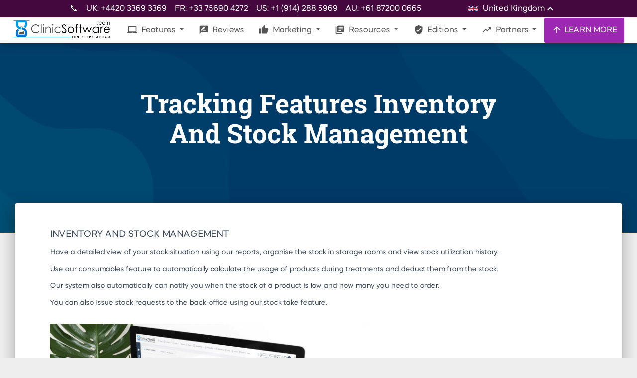

--- FILE ---
content_type: text/html; charset=UTF-8
request_url: https://clinicsoftware.com/features/1/tracking-features/inventory/and/stock/management?lang=ru
body_size: 24340
content:


<!DOCTYPE html>
    <html lang="en">

<base href="https://clinicsoftware.com/" />

    <link rel="canonical" href="https://clinicsoftware.com//features/1/tracking-features/inventory/and/stock/management" />
                                                    <link rel="alternate" hreflang="be" href="https://be.clinicsoftware.com/" />
                                                    <link rel="alternate" hreflang="bg" href="https://bg.clinicsoftware.com/" />
                                                    <link rel="alternate" hreflang="br" href="https://br.clinicsoftware.com/" />
                                                    <link rel="alternate" hreflang="ca" href="https://ca.clinicsoftware.com/" />
                                                    <link rel="alternate" hreflang="at" href="https://ch.clinicsoftware.com/" />
                                                    <link rel="alternate" hreflang="cy" href="https://cy.clinicsoftware.com/" />
                                                    <link rel="alternate" hreflang="cz" href="https://cz.clinicsoftware.com/" />
                                                    <link rel="alternate" hreflang="de" href="https://de.clinicsoftware.com/" />
                                                    <link rel="alternate" hreflang="dk" href="https://dk.clinicsoftware.com/" />
                                                    <link rel="alternate" hreflang="es" href="https://es.clinicsoftware.com/" />
                                                    <link rel="alternate" hreflang="fr" href="https://fr.clinicsoftware.com/" />
                                                    <link rel="alternate" hreflang="zh" href="https://hk.clinicsoftware.com/" />
                                                    <link rel="alternate" hreflang="hr" href="https://hr.clinicsoftware.com/" />
                                                    <link rel="alternate" hreflang="hu" href="https://hu.clinicsoftware.com/" />
                                                    <link rel="alternate" hreflang="en-ie" href="https://ie.clinicsoftware.com/" />
                                                    <link rel="alternate" hreflang="il" href="https://il.clinicsoftware.com/" />
                                                    <link rel="alternate" hreflang="it" href="https://it.clinicsoftware.com/" />
                                                    <link rel="alternate" hreflang="ja" href="https://jp.clinicsoftware.com/" />
                                                    <link rel="alternate" hreflang="lv" href="https://lv.clinicsoftware.com/" />
                                                    <link rel="alternate" hreflang="nl" href="https://nl.clinicsoftware.com/" />
                                                    <link rel="alternate" hreflang="no" href="https://no.clinicsoftware.com/" />
                                                    <link rel="alternate" hreflang="nz" href="https://nz.clinicsoftware.com/" />
                                                    <link rel="alternate" hreflang="pl" href="https://pl.clinicsoftware.com/" />
                                                    <link rel="alternate" hreflang="pt" href="https://pt.clinicsoftware.com/" />
                                                    <link rel="alternate" hreflang="ro" href="https://ro.clinicsoftware.com/" />
                                                    <link rel="alternate" hreflang="ru" href="https://ru.clinicsoftware.com/" />
                                                    <link rel="alternate" hreflang="se" href="https://se.clinicsoftware.com/" />
                                                    <link rel="alternate" hreflang="si" href="https://si.clinicsoftware.com/" />
                                                    <link rel="alternate" hreflang="sk" href="https://sk.clinicsoftware.com/" />
                                                    <link rel="alternate" hreflang="gr" href="https://gr.clinicsoftware.com/" />
                                                    <link rel="alternate" hreflang="ee" href="https://ee.clinicsoftware.com/" />
                                                    <link rel="alternate" hreflang="en-us" href="https://en-us.clinicsoftware.com/" />
                                                    <link rel="alternate" hreflang="ar-ae" href="https://ar-ae.clinicsoftware.com/" />
                                                    <link rel="alternate" hreflang="sct" href="https://sct.clinicsoftware.com/" />
                                                    <link rel="alternate" hreflang="fi" href="https://fi.clinicsoftware.com/" />
                                                    <link rel="alternate" hreflang="en-au" href="https://en-au.clinicsoftware.com/" />
                                                    <link rel="alternate" hreflang="en-ca" href="https://en-ca.clinicsoftware.com/" />
                                                    <link rel="alternate" hreflang="za" href="https://za.clinicsoftware.com/" />
                                                    <link rel="alternate" hreflang="lt" href="https://lt.clinicsoftware.com/" />
        <link rel="alternate" hreflang="x-default" href="https://clinicsoftware.com/" />

<meta charset="utf-8" />
<link rel="apple-touch-icon" sizes="76x76" href="/static/assets/img/apple-icon.jpg">
<link rel="icon" type="image/png" href="/static/assets/img/favicon.png">

<meta http-equiv="X-UA-Compatible" content="IE=edge,chrome=1" />

<meta name="keywords" content="Clinic Software, Clinic Management Software,  Spa Software, Salon Software, Clinic Software System - Ten Steps ahead">
<meta name="description" content="Tracking Features Inventory And Stock Management - INVENTORY AND STOCK MANAGEMENT
Have a detailed view of your stock situatio... see more on ClinicSoftware.com">


    <meta name="robots" content="index, follow" />



<title>Tracking Features Inventory And Stock Management - ClinicSoftware.com</title>

<meta content='width=device-width, initial-scale=1.0, maximum-scale=1.0, user-scalable=0, shrink-to-fit=no'
    name='viewport' />
<meta property="og:title" content="Tracking Features Inventory And Stock Management - ClinicSoftware.com" />
<meta property="og:type" content="website" />
<meta property="og:url" content="https://clinicsoftware.com/features/1/tracking-features/inventory/and/stock/management" />
<meta property="og:locale" content="en_GB" />
<meta property="og:site_name" content="ClinicSoftware.com" />
<meta property="og:description" content="Tracking Features Inventory And Stock Management - INVENTORY AND STOCK MANAGEMENT
Have a detailed view of your stock situatio... see more on ClinicSoftware.com" />
<meta property="og:image"
    content="https://clinicsoftware.com/images/223080119_5853704684701800_634063587768819627_n.jpg" />

<!-- Twitter Meta Tags -->
<meta name="twitter:card" content="summary_large_image">
<meta property="twitter:domain" content="clinicsoftware.com">
<meta property="twitter:url" content="https://clinicsoftware.com">
<meta name="twitter:title" content="Tracking Features Inventory And Stock Management - ClinicSoftware.com">
<meta name="twitter:description" content="Tracking Features Inventory And Stock Management - INVENTORY AND STOCK MANAGEMENT
Have a detailed view of your stock situatio... see more on ClinicSoftware.com">
<meta name="twitter:image"
    content="https://clinicsoftware.com/images/223080119_5853704684701800_634063587768819627_n.jpg">
<meta name="twitter:site" content="@clinicssoftware" />

<!-- Core CSS Files -->
<link href="/static/assets/css/material-kit.css" rel="stylesheet" type="text/css" media="all">
<!--  Fonts and icons -->
<link rel="stylesheet" type="text/css" href="/static/googleapis_fonts/fonts.css" media="all">
<link rel="stylesheet" type="text/css" href="/static/font-awesome-4.7.0/css/font-awesome.min.css" media="all">
<!-- CSS Files -->
<link href="/static/assets/demo/demo.css" rel="stylesheet" type="text/css" media="all">
<link href="/static/assets/demo/vertical-nav.css" rel="stylesheet" type="text/css" media="all">
<link href="/static/lite-youtube/lite-yt-embed.css" rel="stylesheet" type="text/css" media="all">

<style>
    img {
        display: block;
        max-width: 100%;
        height: auto;
        margin: 0 auto;
    }

    .img-responsive {
        width: 60%;
        margin: 30px 0;
    }

    .section-components img {
        max-width: initial;
    }

    .hh_box {
        padding-top: 30px;
        float: left;
        color: #000;
    }

    .hh_box h4 {
        font-weight: 400;
    }

    .fp_feature_btn {
        color: #000;
    }

    footer ul li a {
        padding: inherit;
    }

    footer p {
        line-height: 1.1em;
        font-size: 14px;
    }

    .footer-block li {
        display: block;
    }

    @media (max-width: 765px) {
        .footer_col3 {
            padding-left: 15px !important;
        }

        .img-responsive {
            width: 100%;
        }
    }

    .nav-item0-active {
        box-shadow: 0 4px 20px 0px rgba(0, 0, 0, 0.14), 0 7px 10px -5px rgba(255, 255, 255, 0.4);
        background-color: #fff;
        color: #555 !important;
    }

    .dropdown-item.active,
    .dropdown-item:active {
        background-color: #9E9E9E;
        color: #fff;
    }

    .main {
        min-height: 200px;
    }

    footer ul li a {
        font-weight: 400;
        font-size: 12px;
        text-transform: uppercase;
    }

    footer h4 {
        font-weight: 400;
    }


    .visible-xs,
    .visible-sm,
    .visible-md,
    .visible-lg {
        display: none !important;
    }

    .visible-xs-block,
    .visible-xs-inline,
    .visible-xs-inline-block,
    .visible-sm-block,
    .visible-sm-inline,
    .visible-sm-inline-block,
    .visible-md-block,
    .visible-md-inline,
    .visible-md-inline-block,
    .visible-lg-block,
    .visible-lg-inline,
    .visible-lg-inline-block {
        display: none !important;
    }

    @media (max-width: 767px) {

        .visible-xs {
            display: block !important;
        }

        table.visible-xs {
            display: table !important;
        }

        tr.visible-xs {
            display: table-row !important;
        }

        th.visible-xs,
        td.visible-xs {
            display: table-cell !important;
        }
    }

    @media (max-width: 767px) {
        .visible-xs-block {
            display: block !important;
        }
    }

    @media (max-width: 767px) {
        .visible-xs-inline {
            display: inline !important;
        }
    }

    @media (max-width: 767px) {
        .visible-xs-inline-block {
            display: inline-block !important;
        }
    }

    @media (min-width: 768px) and (max-width: 991px) {
        .visible-sm {
            display: block !important;
        }

        table.visible-sm {
            display: table !important;
        }

        tr.visible-sm {
            display: table-row !important;
        }

        th.visible-sm,
        td.visible-sm {
            display: table-cell !important;
        }
    }

    @media (min-width: 768px) and (max-width: 991px) {
        .visible-sm-block {
            display: block !important;
        }
    }

    @media (min-width: 768px) and (max-width: 991px) {
        .visible-sm-inline {
            display: inline !important;
        }
    }

    @media (min-width: 768px) and (max-width: 991px) {
        .visible-sm-inline-block {
            display: inline-block !important;
        }
    }

    @media (min-width: 992px) and (max-width: 1199px) {
        .visible-md {
            display: block !important;
        }

        table.visible-md {
            display: table !important;
        }

        tr.visible-md {
            display: table-row !important;
        }

        th.visible-md,
        td.visible-md {
            display: table-cell !important;
        }
    }

    @media (min-width: 992px) and (max-width: 1199px) {
        .visible-md-block {
            display: block !important;
        }
    }

    @media (min-width: 992px) and (max-width: 1199px) {
        .visible-md-inline {
            display: inline !important;
        }
    }

    @media (min-width: 992px) and (max-width: 1199px) {
        .visible-md-inline-block {
            display: inline-block !important;
        }
    }

    @media (min-width: 1200px) {
        .visible-lg {
            display: block !important;
        }

        table.visible-lg {
            display: table !important;
        }

        tr.visible-lg {
            display: table-row !important;
        }

        th.visible-lg,
        td.visible-lg {
            display: table-cell !important;
        }
    }

    @media (min-width: 1200px) {
        .visible-lg-block {
            display: block !important;
        }
    }

    @media (min-width: 1200px) {
        .visible-lg-inline {
            display: inline !important;
        }
    }

    @media (min-width: 1200px) {
        .visible-lg-inline-block {
            display: inline-block !important;
        }
    }

    @media (max-width: 767px) {
        .hidden-xs {
            display: none !important;
        }
    }

    @media (min-width: 768px) and (max-width: 991px) {
        .hidden-sm {
            display: none !important;
        }
    }

    @media (min-width: 992px) and (max-width: 1199px) {
        .hidden-md {
            display: none !important;
        }
    }

    @media (min-width: 1200px) {
        .hidden-lg {
            display: none !important;
        }
    }

    .visible-print {
        display: none !important;
    }

    @media print {
        .visible-print {
            display: block !important;
        }

        table.visible-print {
            display: table !important;
        }

        tr.visible-print {
            display: table-row !important;
        }

        th.visible-print,
        td.visible-print {
            display: table-cell !important;
        }
    }

    .visible-print-block {
        display: none !important;
    }

    @media print {
        .visible-print-block {
            display: block !important;
        }
    }

    .visible-print-inline {
        display: none !important;
    }

    @media print {
        .visible-print-inline {
            display: inline !important;
        }
    }

    .visible-print-inline-block {
        display: none !important;
    }

    @media print {
        .visible-print-inline-block {
            display: inline-block !important;
        }
    }

    @media print {
        .hidden-print {
            display: none !important;
        }
    }

    .dropdown-menu.dropdown-with-icons .dropdown-item {
        padding: 0.55rem 1.0rem 0.5rem 0.5rem;
    }


    @media all and (max-width: 991px) {
        .navbar-collapse {
            overflow-y: scroll;
            background: #fff;
        }

        .navbar .dropdown.show .dropdown-menu {
            display: block;
        }

        .navbar .dropdown .dropdown-menu {
            display: none;
        }

        .navbar .dropdown.show .dropdown-menu .dropdown-menu.show {
            display: block !important;
            background: #efefef;
        }

        .navbar .dropdown .dropdown-menu .dropdown-menu {
            display: none !important;
            background: #efefef;
        }

        .navbar .dropdown.show .dropdown-menu,
        .navbar .dropdown .dropdown-menu {
            height: auto;
            animation: none;
            opacity: 1;
            overflow-y: initial;
        }
    }

    .navbar:not(.navbar-transparent) .logo-small {
        width: 200px;
        height: auto;
    }

    .clinicsoftware-article .cta-box-image {
        border: none;
        border-radius: 16px;
        text-align: center;
        background: #fff;
        box-shadow: 0 10px 30px #00000014;
        /* position: sticky; */
        top: 490px;
        margin-top: 1rem;
        margin-bottom: 1rem;
        width: 100%;
        transition: transform 0.4s ease, box-shadow 0.4s ease;
        overflow: hidden;
    }

    .clinicsoftware-article .cta-box-image:hover {
        transform: translateY(-5px);
        box-shadow: 0 20px 40px #0000001a;
    }

    .clinicsoftware-article .cta-box-image a {
        display: block;
        width: 100%;
        height: 100%;
    }

    .clinicsoftware-article .cta-box-image img {
        width: 100%;
        height: auto;
        display: block;

        object-fit: cover;
        max-height: 500px;
    }

    .clinicsoftware-article .left-cta .cta-box {
        border: none;
        border-radius: 16px;
        padding: 25px 10px;
        text-align: center;
        background: #fff;
        box-shadow: 0 10px 30px #00000014;
        /* position: sticky; */
        top: 90px;
        width: 100%;
        margin-bottom: 1vh;
        transition: transform 0.4s ease, box-shadow 0.4s ease;
    }

    .clinicsoftware-article .left-cta .cta-box:hover {
        transform: translateY(-5px);
        box-shadow: 0 20px 40px #0000001a;
    }

    .clinicsoftware-article .left-cta .cta-box:before {
        content: "";
        position: absolute;
        top: 0;
        left: 0;
        width: 100%;
        height: 5px;
        background: linear-gradient(90deg, #3b82f6 0%, #60a5fa 100%);
        border-radius: 16px 16px 0 0;
    }

    .clinicsoftware-article .left-cta .cta-box h3 {
        margin-bottom: 20px;
        font-size: 22px;
        color: #1e293b;
        font-weight: 600;
    }

    .clinicsoftware-article .left-cta .cta-box p {
        margin-bottom: 30px;
        font-size: 16px;
        color: #64748b;
        line-height: 1.6;
    }

    .clinicsoftware-article .left-cta .cta-box .button {
        display: inline-flex;
        align-items: center;
        justify-content: center;
        background: linear-gradient(90deg, #3b82f6 0%, #60a5fa 100%);
        color: #fff;
        padding: 14px 30px;
        border-radius: 12px;
        text-decoration: none;
        font-weight: 600;
        font-size: 16px;
        transition: all 0.3s ease;
        box-shadow: 0 4px 12px #3b82f64d;
        position: relative;
        overflow: hidden;
    }

    .clinicsoftware-article .left-cta .cta-box .button:before {
        content: "";
        position: absolute;
        top: 0;
        left: -100%;
        width: 100%;
        height: 100%;
        background: #fff3;
        transition: transform 0.6s ease;
        transform: skewX(-25deg);
    }

    .clinicsoftware-article .left-cta .cta-box .button:hover {
        transform: translateY(-5px);
        box-shadow: 0 8px 20px #3b82f666;
    }

    .clinicsoftware-article .left-cta .cta-box .button:hover:before {
        transform: translateX(200%) skewX(-25deg);
    }
</style>

<link rel="stylesheet" href="https://clinicsoftware.com/static/css/main.css">

<script type="text/javascript">
    adroll_adv_id = "ZQIXXKKGQRH67LR7O4UO6O";
    adroll_pix_id = "MLWKQLEQW5BERJXHD7F3JO";
    adroll_version = "2.0";

    (function(w, d, e, o, a) {
        w.__adroll_loaded = true;
        w.adroll = w.adroll || [];
        w.adroll.f = [ 'setProperties', 'identify', 'track', 'identify_email' ];
        var roundtripUrl = "https://s.adroll.com/j/" + adroll_adv_id
                + "/roundtrip.js";
        for (a = 0; a < w.adroll.f.length; a++) {
            w.adroll[w.adroll.f[a]] = w.adroll[w.adroll.f[a]] || (function(n) {
                return function() {
                    w.adroll.push([ n, arguments ])
                }
            })(w.adroll.f[a])
        }

        e = d.createElement('script');
        o = d.getElementsByTagName('script')[0];
        e.async = 1;
        e.src = roundtripUrl;
        o.parentNode.insertBefore(e, o);
    })(window, document);
    adroll.track("pageView");
</script>

<script type="text/javascript">
    (function(c,l,a,r,i,t,y){
        c[a]=c[a]function(){(c[a].q=c[a].q[]).push(arguments)};
        t=l.createElement(r);t.async=1;t.src="https://www.clarity.ms/tag/"+i;
        y=l.getElementsByTagName(r)[0];y.parentNode.insertBefore(t,y);
    })(window, document, "clarity", "script", "o6b6mkzwqu");
</script>

<!-- Google Tag Manager -->
<script>(function(w,d,s,l,i){w[l]=w[l]||[];w[l].push({'gtm.start':
new Date().getTime(),event:'gtm.js'});var f=d.getElementsByTagName(s)[0],
j=d.createElement(s),dl=l!='dataLayer'?'&l='+l:'';j.async=true;j.src=
'https://www.googletagmanager.com/gtm.js?id='+i+dl;f.parentNode.insertBefore(j,f);
})(window,document,'script','dataLayer','GTM-PXWC5HT');</script>
<!-- End Google Tag Manager -->

<!-- Global site tag (gtag.js) - Google Analytics -->
<script async src="https://www.googletagmanager.com/gtag/js?id=UA-65606095-1"></script>
<script>
  window.dataLayer = window.dataLayer || [];
  function gtag(){dataLayer.push(arguments);}
  gtag('js', new Date());

  gtag('config', 'UA-65606095-1');
  // Google Ads
  gtag('config', 'AW-930603737');
</script>
<style>
    @media only screen and (max-width: 1000px) {
        .altumcode {
            display: none !important;
        }
    }
</style>
<script type="application/ld+json">
{
  "@context": "https://schema.org/",
  "@type": "Product",
  "name": "ClinicSoftware.com",
  "image": "https://clinicsoftware.com/static/assets/img/tim-logo.png",
  "description": "State of the Art Full Suite CRM Clinic Software���. Automate your business, grow sales, save time, get organized and experience tremendous growth of your Clinic, Spa or Salon.",
  "brand": {
    "@type": "Thing",
    "name": "ClinicSoftware"
  },
  "aggregateRating": {
    "@type": "AggregateRating",
    "ratingValue": "4.5",
    "reviewCount": "10132"
  },
     "review": [
                {
                  "@type": "Review",
               
                  "author": {
            "@type": "Person",
            "name": "Dr Hina Sra, Cosmebeaute"
          },
                  "name": "I��m glad I chose to migrate with ClinicSoftware.com.",
                  "reviewBody": "Things are sorted very quickly, I��ve had instances where I have had to add consent forms for new treatments and they have been added within the hour because I have had patients waiting. It��s a really good service.",
                  "reviewRating": {
                "@type": "Rating",
                "ratingValue": "5"
               }
                }
             
              ]
 
  }
</script></head>


<body class="about-us sidebar-collapse ">


    <style>
        .dropdown-first .dropdown-menu {
            display: none;
        }
    </style>


    


    
<style>

@media (min-width: 991px) {
    .mobile-only {
        display: none;
    }
}

</style>


<style>
    .nav-stripe {
        width: 100%;
        display: flex;
        flex-flow: row;
        justify-content: flex-start;
        flex-wrap: nowrap;
        align-items: center;
        background-color: #44083f;
        color: white;
        padding: 0;
        height: 35px;

        transition: 500ms cubic-bezier(0.68, -0.55, 0.27, 1.55);
    }

    .stripe-content {
        display: flex;
        flex-flow: row;
        justify-content: center;
        align-content: center;
        width: 1000px;
        margin: 0 auto;
    }

    .nav-stripe.closed {
        height: 0px;
        overflow: hidden;
    }

    .nav-stripe.closed * {
        opacity: 0;
    }

    .nav-stripe * {
        transition: 250ms;
        opacity: 1;
    }

    #sectionsNav {
        display: flex;flex-flow: column;padding: 0;
    }

    .languages ::-webkit-scrollbar {
        width: 8px;
    }
    .languages ::-webkit-scrollbar-button {
        width: 8px;
        height:5px;
    }
    .languages ::-webkit-scrollbar-track {
        /* background:#eee;
        border: thin solid lightgray;
        box-shadow: 0px 0px 3px #dfdfdf inset;
        border-radius:10px; */
        background: transparent; 
    }
    .languages ::-webkit-scrollbar-thumb {
        background:#999;
        border: none;
        border-radius:10px;
    }
    .languages ::-webkit-scrollbar-thumb:hover {
        background:#7d7d7d;
    }

    .languages {
        position: relative;
        cursor: pointer;
    }

    .languages .selector {
        position: absolute;
        width: 14rem;
        top: 1.8rem;
        left: -5rem;
        background-color: #44083f;

        z-index: 100000;
        box-shadow: 0 0 12px #00000087;

        opacity: 0;
        pointer-events: none;

        max-height: 28rem;
        overflow-x: hidden;
        overflow-y: auto;
    }

    .languages:hover .selector {
        opacity: 1;
        pointer-events: all;
    }

    .languages.hover .selector {
        opacity: 1;
        pointer-events: all;
    }

    .languages .language, .languages .current {
        padding: 0.2rem 1.4rem;
        width: 100%;
        cursor: pointer;
        transition: 150ms ease-in;

        display: flex;
        flex-flow: row;
        justify-content: flex-start;
        align-items: center;
    }

    .languages .language img {
        width: 20px;
        padding: 0;
        margin: 0;
        margin-right: .5rem;
    }

    .languages .current img {
        width: 20px;
        padding: 0;
        margin: 0;
        margin-right: .5rem;
    }

    .languages .language:hover {
        background-color: #822492;
    }

    .languages .material-icons {
        transition: 300ms cubic-bezier(0.68, -0.55, 0.27, 1.55);
    }

    .languages:hover .material-icons {
        transform: rotateZ(-180deg);
    }

    @media (max-width: 1000px) {
        .nav-stripe {
            display: none !important;
        }
    }

</style>

<nav style="padding: 0" class="navbar fixed-top navbar-expand-lg" color-on-scroll="100" id="sectionsNav" >
    <div class="nav-stripe">
        <div class="stripe-content">
            <a href="/find-us" style="color:white; margin-right: 1rem; margin-top: 0.2rem;">📞</a>
            <div style="margin-right: 1rem; margin-top: 0.2rem;">UK: +4420 3369 3369</div>
            <div style="margin-right: 1rem; margin-top: 0.2rem;">FR: +33 75690 4272</div>
            <div style="margin-right: 1rem; margin-top: 0.2rem;">US: +1 (914) 288 5969</div>
            <div style="margin-right: 1rem; margin-top: 0.2rem;">AU: +61 87200 0665</div>
                            <div class="languages" style="margin-left: auto;">
                    <div class="current">
                        <img src="/static/flags/en.svg" alt="en">
                        United Kingdom                        <i class="material-icons">keyboard_arrow_up</i>
                    </div>
                    <div class="selector">
                        
                            <a rel="alternate" hreflang="en" lang="en" style="color: white;" href="https://clinicsoftware.com/" class="language">
                                <img src="/static/flags/en.svg" alt="en">
                                <span>United Kingdom</span>
                            </a>
                        
                            <a rel="alternate" hreflang="es" lang="en" style="color: white;" href="https://es.clinicsoftware.com/" class="language">
                                <img src="/static/flags/es.svg" alt="es">
                                <span>Spain</span>
                            </a>
                        
                            <a rel="alternate" hreflang="de" lang="en" style="color: white;" href="https://de.clinicsoftware.com/" class="language">
                                <img src="/static/flags/de.svg" alt="de">
                                <span>Deutschland</span>
                            </a>
                        
                            <a rel="alternate" hreflang="no" lang="en" style="color: white;" href="https://no.clinicsoftware.com/" class="language">
                                <img src="/static/flags/no.svg" alt="no">
                                <span>Norway</span>
                            </a>
                        
                            <a rel="alternate" hreflang="dk" lang="en" style="color: white;" href="https://dk.clinicsoftware.com/" class="language">
                                <img src="/static/flags/dk.svg" alt="dk">
                                <span>Denmark</span>
                            </a>
                        
                            <a rel="alternate" hreflang="se" lang="en" style="color: white;" href="https://se.clinicsoftware.com/" class="language">
                                <img src="/static/flags/se.svg" alt="se">
                                <span>Sweden</span>
                            </a>
                        
                            <a rel="alternate" hreflang="bg" lang="en" style="color: white;" href="https://bg.clinicsoftware.com/" class="language">
                                <img src="/static/flags/bg.svg" alt="bg">
                                <span>Bulgarian</span>
                            </a>
                        
                            <a rel="alternate" hreflang="en_us" lang="en" style="color: white;" href="https://en-us.clinicsoftware.com/" class="language">
                                <img src="/static/flags/en.svg" alt="en_us">
                                <span>United States</span>
                            </a>
                        
                            <a rel="alternate" hreflang="hu" lang="en" style="color: white;" href="https://hu.clinicsoftware.com/" class="language">
                                <img src="/static/flags/hu.svg" alt="hu">
                                <span>Hungary</span>
                            </a>
                        
                            <a rel="alternate" hreflang="fi" lang="en" style="color: white;" href="https://fi.clinicsoftware.com/" class="language">
                                <img src="/static/flags/fi.svg" alt="fi">
                                <span>Finland</span>
                            </a>
                        
                            <a rel="alternate" hreflang="en_IE" lang="en" style="color: white;" href="https://ie.clinicsoftware.com/" class="language">
                                <img src="/static/flags/en_IE.svg" alt="en_IE">
                                <span>Ireland</span>
                            </a>
                        
                            <a rel="alternate" hreflang="sk" lang="en" style="color: white;" href="https://sk.clinicsoftware.com/" class="language">
                                <img src="/static/flags/sk.svg" alt="sk">
                                <span>Slovakia</span>
                            </a>
                        
                            <a rel="alternate" hreflang="za" lang="en" style="color: white;" href="https://za.clinicsoftware.com/" class="language">
                                <img src="/static/flags/za.svg" alt="za">
                                <span>South Africa</span>
                            </a>
                        
                            <a rel="alternate" hreflang="si" lang="en" style="color: white;" href="https://si.clinicsoftware.com/" class="language">
                                <img src="/static/flags/si.svg" alt="si">
                                <span>Slovenia</span>
                            </a>
                        
                            <a rel="alternate" hreflang="br" lang="en" style="color: white;" href="https://br.clinicsoftware.com/" class="language">
                                <img src="/static/flags/br.svg" alt="br">
                                <span>Brazil</span>
                            </a>
                        
                            <a rel="alternate" hreflang="hr" lang="en" style="color: white;" href="https://hr.clinicsoftware.com/" class="language">
                                <img src="/static/flags/hr.svg" alt="hr">
                                <span>Croatian</span>
                            </a>
                        
                            <a rel="alternate" hreflang="gr" lang="en" style="color: white;" href="https://gr.clinicsoftware.com/" class="language">
                                <img src="/static/flags/gr.svg" alt="gr">
                                <span>Greece</span>
                            </a>
                        
                            <a rel="alternate" hreflang="en_AU" lang="en" style="color: white;" href="https://en-au.clinicsoftware.com/" class="language">
                                <img src="/static/flags/en_AU.svg" alt="en_AU">
                                <span>Australia</span>
                            </a>
                        
                            <a rel="alternate" hreflang="lt" lang="en" style="color: white;" href="https://lt.clinicsoftware.com/" class="language">
                                <img src="/static/flags/lt.svg" alt="lt">
                                <span>Lithuania</span>
                            </a>
                        
                            <a rel="alternate" hreflang="en_ca" lang="en" style="color: white;" href="https://en-ca.clinicsoftware.com/" class="language">
                                <img src="/static/flags/en_ca.svg" alt="en_ca">
                                <span>Canda</span>
                            </a>
                        
                            <a rel="alternate" hreflang="at" lang="en" style="color: white;" href="https://ch.clinicsoftware.com/" class="language">
                                <img src="/static/flags/at.svg" alt="at">
                                <span>Austria</span>
                            </a>
                        
                            <a rel="alternate" hreflang="nl" lang="en" style="color: white;" href="https://nl.clinicsoftware.com/" class="language">
                                <img src="/static/flags/nl.svg" alt="nl">
                                <span>Netherlands</span>
                            </a>
                        
                            <a rel="alternate" hreflang="fr" lang="en" style="color: white;" href="https://fr.clinicsoftware.com/" class="language">
                                <img src="/static/flags/fr.svg" alt="fr">
                                <span>France</span>
                            </a>
                        
                            <a rel="alternate" hreflang="ar_ae" lang="en" style="color: white;" href="https://ar-ae.clinicsoftware.com/" class="language">
                                <img src="/static/flags/ar_ae.svg" alt="ar_ae">
                                <span>United Arab Emirates</span>
                            </a>
                        
                            <a rel="alternate" hreflang="pl" lang="en" style="color: white;" href="https://pl.clinicsoftware.com/" class="language">
                                <img src="/static/flags/pl.svg" alt="pl">
                                <span>Poland</span>
                            </a>
                        
                            <a rel="alternate" hreflang="it" lang="en" style="color: white;" href="https://it.clinicsoftware.com/" class="language">
                                <img src="/static/flags/it.svg" alt="it">
                                <span>Italy</span>
                            </a>
                        
                            <a rel="alternate" hreflang="ee" lang="en" style="color: white;" href="https://ee.clinicsoftware.com/" class="language">
                                <img src="/static/flags/ee.svg" alt="ee">
                                <span>Estonia</span>
                            </a>
                        
                            <a rel="alternate" hreflang="lv" lang="en" style="color: white;" href="https://lv.clinicsoftware.com/" class="language">
                                <img src="/static/flags/lv.svg" alt="lv">
                                <span>Latvia</span>
                            </a>
                        
                            <a rel="alternate" hreflang="pt" lang="en" style="color: white;" href="https://pt.clinicsoftware.com/" class="language">
                                <img src="/static/flags/pt.svg" alt="pt">
                                <span>Portugal</span>
                            </a>
                        
                            <a rel="alternate" hreflang="ru" lang="en" style="color: white;" href="https://ru.clinicsoftware.com/" class="language">
                                <img src="/static/flags/ru.svg" alt="ru">
                                <span>Russia</span>
                            </a>
                        
                            <a rel="alternate" hreflang="cz" lang="en" style="color: white;" href="https://cz.clinicsoftware.com/" class="language">
                                <img src="/static/flags/cz.svg" alt="cz">
                                <span>Czech</span>
                            </a>
                        
                            <a rel="alternate" hreflang="ro" lang="en" style="color: white;" href="https://ro.clinicsoftware.com/" class="language">
                                <img src="/static/flags/ro.svg" alt="ro">
                                <span>Romania</span>
                            </a>
                        
                            <a rel="alternate" hreflang="sct" lang="en" style="color: white;" href="https://sct.clinicsoftware.com/" class="language">
                                <img src="/static/flags/sct.svg" alt="sct">
                                <span>Scotland</span>
                            </a>
                        
                            <a rel="alternate" hreflang="ja" lang="en" style="color: white;" href="https://jp.clinicsoftware.com/" class="language">
                                <img src="/static/flags/ja.svg" alt="ja">
                                <span>Japan</span>
                            </a>
                        
                            <a rel="alternate" hreflang="zh" lang="en" style="color: white;" href="https://hk.clinicsoftware.com/" class="language">
                                <img src="/static/flags/zh.svg" alt="zh">
                                <span>China</span>
                            </a>
                        
                            <a rel="alternate" hreflang="be" lang="en" style="color: white;" href="https://be.clinicsoftware.com/" class="language">
                                <img src="/static/flags/be.svg" alt="be">
                                <span>Belgium</span>
                            </a>
                                            </div>
                </div>
                    </div>
    </div>
    <div class="row">
        <div class="navbar-translate">
            <a class="navbar-brand" href="/">
                <div class="logo-big">
                    <img src="/static/assets/img/Creative-TimLOGO2.png" class="img-fluid">
                </div>
                <div class="logo-small">
                    <img src="/static/assets/img/tim-logo.png" class="img-fluid">
                </div>
            </a>

            <!-- <a href="/signup" class="btn btn-sm btn-primary viewbutton d-block d-sm-none" style="float:right; padding-left:10px; padding-right:10px;">TRY IT FREE</a> -->

            <button class="navbar-toggler" type="button" data-toggle="collapse" aria-expanded="false" aria-label="Toggle navigation">
                <span class="sr-only">Toggle navigation</span>
                <span class="navbar-toggler-icon"></span>
                <span class="navbar-toggler-icon"></span>
                <span class="navbar-toggler-icon"></span>
            </button>
        </div>
        <div class="collapse navbar-collapse">

            <ul class="navbar-nav ml-auto">
                                <li class="dropdown nav-item">

                    <a class="dropdown-toggle nav-link " 
                                                data-toggle="dropdown"
                        href="#"
                        lang="en"
                                            >
                        <i class="material-icons">laptop_mac</i>                        Features                    </a>

                                            <div lang="en" class="dropdown-menu dropdown-with-icons dropdown-first dropdown-with-image">
                            <div class="dropdown-row">
                                                                    <div class="menu-dropdown-left">
                                        <div class="menu-dropdown-image">
                                            <img src="https://clinicsoftware.com/images/clinicsoftware.com-homepage-features/1ClinicSoftwareLaptop.png.webp" alt="">
                                        </div>
                                        <div class="menu-dropdown-title">
                                            Features Overview                                        </div>
                                        <div class="menu-dropdown-text">
                                            It is of the utmost importance for clinics to have a reliable CRM software solution that facilitates the booking of appointments, supports growth, enables organization and improves efficiency.<br />
<br />
Clinic Software provides a full suite of cloud-based tools to seamlessly run your business anywhere and at any time.                                        </div>
                                        <a class="menu-dropdown-button" href="https://clinicsoftware.com/features/1/software-features?lang=en">
                                            See key features
                                        </a>
                                    </div>
                                
                                <div class="menu-dropdown-right">
                                                                            <a lang="en" class="dropdown-item dropdown-toggle "
                                            
                                             href="#"                                            
                                        >
                                            <i class="material-icons">all_inclusive</i>                                            Features 1 - 10                                        </a>
                                        
                                                                                <div class="dropdown-menu dropdown-submenu dropdown-with-icons">
                                                                                            <a lang="en" class="dropdown-item "
                                                    
                                                     href="/special-offer/video_online_consultation.html"                                                    
                                                >
                                                    <i class="material-icons">ondemand_video</i>                                                    Video Consultations Online Meetings                                                </a>
            
                                            
                                                                                            <a lang="en" class="dropdown-item "
                                                    
                                                     href="https://clinicsoftware.com/special-offer/two_way_email_communication.html"                                                    
                                                >
                                                    <i class="material-icons">email</i>                                                    Two Way Email                                                </a>
            
                                            
                                                                                            <a lang="en" class="dropdown-item "
                                                    
                                                     href="https://clinicsoftware.com/special-offer/access_control_lists.html"                                                    
                                                >
                                                    <i class="material-icons">format_list_bulleted</i>                                                    Access Control Lists                                                </a>
            
                                            
                                                                                            <a lang="en" class="dropdown-item "
                                                    
                                                     href="https://clinicsoftware.com/special-offer/booking_a_services_type_appointment.html"                                                    
                                                >
                                                    <i class="material-icons">library_books</i>                                                    Booking a Services                                                </a>
            
                                            
                                                                                            <a lang="en" class="dropdown-item "
                                                    
                                                     href="https://clinicsoftware.com/special-offer/client_consent_forms.html"                                                    
                                                >
                                                    <i class="material-icons">tablet_android</i>                                                    Paperless Consent Forms                                                </a>
            
                                            
                                                                                            <a lang="en" class="dropdown-item "
                                                    
                                                     href="https://clinicsoftware.com/special-offer/consent_forms_templates.html"                                                    
                                                >
                                                    <i class="material-icons">phonelink</i>                                                    Consent Forms Templates                                                </a>
            
                                            
                                                                                            <a lang="en" class="dropdown-item "
                                                    
                                                     href="https://clinicsoftware.com/special-offer/booking_a_courses_type_appointment.html"                                                    
                                                >
                                                    <i class="material-icons">library_books</i>                                                    Booking a Courses                                                </a>
            
                                            
                                                                                            <a lang="en" class="dropdown-item "
                                                    
                                                     href="https://clinicsoftware.com/special-offer/client_balance.html"                                                    
                                                >
                                                    <i class="material-icons">attach_money</i>                                                    Client Balance                                                </a>
            
                                            
                                                                                            <a lang="en" class="dropdown-item "
                                                    
                                                     href="https://clinicsoftware.com/special-offer/file_manager.html"                                                    
                                                >
                                                    <i class="material-icons">attach_file</i>                                                    File Manager                                                </a>
            
                                            
                                                                                            <a lang="en" class="dropdown-item "
                                                    
                                                     href="https://clinicsoftware.com/special-offer/memberships_admin_user_guide.html"                                                    
                                                >
                                                    <i class="material-icons">card_membership</i>                                                    Memberships                                                </a>
            
                                            
                                                                                            <a lang="en" class="dropdown-item "
                                                    
                                                     href="https://clinicsoftware.com/special-offer/invoice_settings.html"                                                    
                                                >
                                                    <i class="material-icons">monetization_on</i>                                                    Invoice Settings                                                </a>
            
                                            
                                                                                            <a lang="en" class="dropdown-item "
                                                    
                                                     href="https://clinicsoftware.com/special-offer/refund_mode.html"                                                    
                                                >
                                                    <i class="material-icons">access_alarm</i>                                                    Refund Mode                                                </a>
            
                                            
                                                                                            <a lang="en" class="dropdown-item "
                                                    
                                                     href="https://clinicsoftware.com/special-offer/admin_area_introduction.html"                                                    
                                                >
                                                    <i class="material-icons">accessibility</i>                                                    Admin Area                                                </a>
            
                                            
                                                                                            <a lang="en" class="dropdown-item "
                                                    
                                                     href="https://clinicsoftware.com/special-offer/staff_contact_details.html"                                                    
                                                >
                                                    <i class="material-icons">account_balance_wallet</i>                                                    Staff Management                                                </a>
            
                                            
                                                                                            <a lang="en" class="dropdown-item "
                                                    
                                                     href="https://clinicsoftware.com/special-offer/booking_a_patch_test_type_appointment.html"                                                    
                                                >
                                                    <i class="material-icons">collections_bookmark</i>                                                    Booking a Patch Test                                                </a>
            
                                            
                                                                                            <a lang="en" class="dropdown-item "
                                                    
                                                     href="https://clinicsoftware.com/special-offer/client_profile.html"                                                    
                                                >
                                                    <i class="material-icons">account_circle</i>                                                    Client Profile                                                </a>
            
                                            
                                                                                            <a lang="en" class="dropdown-item "
                                                    
                                                     href="https://clinicsoftware.com/special-offer/activity.html"                                                    
                                                >
                                                    <i class="material-icons">supervisor_account</i>                                                    Edit Profile                                                </a>
            
                                            
                                                                                            <a lang="en" class="dropdown-item "
                                                    
                                                     href="https://clinicsoftware.com/special-offer/activity.html"                                                    
                                                >
                                                    <i class="material-icons">add_alert</i>                                                    Clients Activity                                                </a>
            
                                            
                                                                                            <a lang="en" class="dropdown-item "
                                                    
                                                     href="https://clinicsoftware.com/special-offer/installing_clinicsoftware_com_and_logging_in.html"                                                    
                                                >
                                                    <i class="material-icons">group_add</i>                                                    Essential Training                                                </a>
            
                                            
                                                                                            <a lang="en" class="dropdown-item "
                                                    
                                                     href="https://clinicsoftware.com/special-offer/appointment_consumables.html"                                                    
                                                >
                                                    <i class="material-icons">perm_contact_calendar</i>                                                    Appointment Consumables                                                </a>
            
                                            
                                                                                            <a lang="en" class="dropdown-item "
                                                    
                                                     href="https://clinicsoftware.com/special-offer/cancelling_the_appointment.html"                                                    
                                                >
                                                    <i class="material-icons">cancel</i>                                                    Cancelling the Appointment                                                </a>
            
                                            
                                                                                    </div>
                                                                                                                    <a lang="en" class="dropdown-item dropdown-toggle "
                                            
                                             href="#"                                            
                                        >
                                            <i class="material-icons">call_end</i>                                            Features 11 - 20                                        </a>
                                        
                                                                                <div class="dropdown-menu dropdown-submenu dropdown-with-icons">
                                                                                            <a lang="en" class="dropdown-item "
                                                    
                                                     href="https://clinicsoftware.com/your-own-branded-app"                                                    
                                                >
                                                    <i class="material-icons">smartphone</i>                                                    iOS and Android Apps                                                </a>
            
                                            
                                                                                            <a lang="en" class="dropdown-item "
                                                    
                                                     href="/special-offer/two_way_sms_text_communication.html"                                                    
                                                >
                                                    <i class="material-icons">alarm</i>                                                    2 Way SMS Messaging                                                </a>
            
                                            
                                                                                            <a lang="en" class="dropdown-item "
                                                    
                                                     href="/special-offer/sending_sms_texts.html"                                                    
                                                >
                                                    <i class="material-icons">alarm_off</i>                                                    Integrated Text Messaging                                                </a>
            
                                            
                                                                                            <a lang="en" class="dropdown-item "
                                                    
                                                     href="https://clinicsoftware.com//special-offer/creating_marketing_campaign.html"                                                    
                                                >
                                                    <i class="material-icons">album</i>                                                    Communications                                                </a>
            
                                            
                                                                                            <a lang="en" class="dropdown-item "
                                                    
                                                     href="https://clinicsoftware.com/special-offer/braintree.html"                                                    
                                                >
                                                    <i class="material-icons">keyboard_arrow_up</i>                                                    Braintree                                                </a>
            
                                            
                                                                                            <a lang="en" class="dropdown-item "
                                                    
                                                     href="https://clinicsoftware.com/special-offer/discount_settings.html"                                                    
                                                >
                                                    <i class="material-icons">money_off</i>                                                    Discount Settings                                                </a>
            
                                            
                                                                                            <a lang="en" class="dropdown-item "
                                                    
                                                     href="/special-offer/two_way_email_communication.html"                                                    
                                                >
                                                    <i class="material-icons">announcement</i>                                                    Email Marketing Control                                                </a>
            
                                            
                                                                                            <a lang="en" class="dropdown-item "
                                                    
                                                     href="https://clinicsoftware.com/special-offer/creating_sms_template.html"                                                    
                                                >
                                                    <i class="material-icons">textsms</i>                                                    Streamline Your Marketing                                                </a>
            
                                            
                                                                                            <a lang="en" class="dropdown-item "
                                                    
                                                     href="/special-offer/the_gift_cards.html"                                                    
                                                >
                                                    <i class="material-icons">archive</i>                                                    Gift Vouchers                                                </a>
            
                                            
                                                                                            <a lang="en" class="dropdown-item "
                                                    
                                                     href="https://clinicsoftware.com/special-offer/sources.html"                                                    
                                                >
                                                    <i class="material-icons">people</i>                                                    Marketing Sources                                                </a>
            
                                            
                                                                                            <a lang="en" class="dropdown-item "
                                                    
                                                     href="/special-offer/loyalty_points.html"                                                    
                                                >
                                                    <i class="material-icons">arrow_downward</i>                                                    Loyalty Cards                                                </a>
            
                                            
                                                                                            <a lang="en" class="dropdown-item "
                                                    
                                                     href="https://clinicsoftware.com/special-offer/creating_email_template.html"                                                    
                                                >
                                                    <i class="material-icons">email</i>                                                    Creating Email Template                                                </a>
            
                                            
                                                                                            <a lang="en" class="dropdown-item "
                                                    
                                                     href="https://clinicsoftware.com/special-offer/booking_an_appointment.html"                                                    
                                                >
                                                    <i class="material-icons">library_books</i>                                                    Streamlined Scheduling                                                </a>
            
                                            
                                                                                            <a lang="en" class="dropdown-item "
                                                    
                                                     href="/special-offer/promotions.html"                                                    
                                                >
                                                    <i class="material-icons">assessment</i>                                                    Special Offers                                                </a>
            
                                            
                                                                                            <a lang="en" class="dropdown-item "
                                                    
                                                     href="/special-offer/sms_text.html"                                                    
                                                >
                                                    <i class="material-icons">assignment_ind</i>                                                    Text Marketing                                                </a>
            
                                            
                                                                                            <a lang="en" class="dropdown-item "
                                                    
                                                     href="https://clinicsoftware.com/special-offer/spending_private.html"                                                    
                                                >
                                                    <i class="material-icons">monetization_on</i>                                                    Spending Private                                                </a>
            
                                            
                                                                                            <a lang="en" class="dropdown-item "
                                                    
                                                     href="/special-offer/creating_a_marketin_automation.html"                                                    
                                                >
                                                    <i class="material-icons">assistant</i>                                                    Automated Marketing                                                </a>
            
                                            
                                                                                            <a lang="en" class="dropdown-item "
                                                    
                                                     href="https://clinicsoftware.com/special-offer/reports_settings.html"                                                    
                                                >
                                                    <i class="material-icons">assistant</i>                                                    Reports Settings                                                </a>
            
                                            
                                                                                            <a lang="en" class="dropdown-item "
                                                    
                                                     href="https://clinicsoftware.com/special-offer/sending_emails.html"                                                    
                                                >
                                                    <i class="material-icons">av_timer</i>                                                    Built in  Email                                                </a>
            
                                            
                                                                                            <a lang="en" class="dropdown-item "
                                                    
                                                     href="https://clinicsoftware.com/special-offer/the_potential_with_products_add-on.html"                                                    
                                                >
                                                    <i class="material-icons">add_circle_outline</i>                                                    Add-Ons                                                </a>
            
                                            
                                                                                            <a lang="en" class="dropdown-item "
                                                    
                                                     href="/special-offer/leads_introduction.html"                                                    
                                                >
                                                    <i class="material-icons">backup</i>                                                    Lead Management                                                </a>
            
                                            
                                                                                    </div>
                                                                                                                    <a lang="en" class="dropdown-item dropdown-toggle "
                                            
                                             href="#"                                            
                                        >
                                            <i class="material-icons">laptop_chromebook</i>                                            Features 21 - 30                                        </a>
                                        
                                                                                <div class="dropdown-menu dropdown-submenu dropdown-with-icons">
                                                                                            <a lang="en" class="dropdown-item "
                                                    
                                                     href="https://clinicsoftware.com/special-offer/clients_list_page.html"                                                    
                                                >
                                                    <i class="material-icons">format_list_numbered</i>                                                    Clients List Page                                                </a>
            
                                            
                                                                                            <a lang="en" class="dropdown-item "
                                                    
                                                     href="https://clinicsoftware.com/special-offer/staff_rota.html"                                                    
                                                >
                                                    <i class="material-icons">rotate_left</i>                                                    Staff Rota                                                </a>
            
                                            
                                                                                            <a lang="en" class="dropdown-item "
                                                    
                                                     href="https://clinicsoftware.com/special-offer/day_book.html"                                                    
                                                >
                                                    <i class="material-icons">perm_contact_calendar</i>                                                    Day Book                                                </a>
            
                                            
                                                                                            <a lang="en" class="dropdown-item "
                                                    
                                                     href="https://clinicsoftware.com/special-offer/adding_busy_time_entries.html"                                                    
                                                >
                                                    <i class="material-icons">event_busy</i>                                                    Busy Time Entries                                                </a>
            
                                            
                                                                                            <a lang="en" class="dropdown-item "
                                                    
                                                     href="https://clinicsoftware.com/special-offer/editing_or_removing_busy_time_entries.html"                                                    
                                                >
                                                    <i class="material-icons">edit</i>                                                    Editing or Removing Busy Time                                                </a>
            
                                            
                                                                                            <a lang="en" class="dropdown-item "
                                                    
                                                     href="https://clinicsoftware.com/special-offer/appointment_drinks.html"                                                    
                                                >
                                                    <i class="material-icons">local_drink</i>                                                    Appointment Drinks                                                </a>
            
                                            
                                                                                            <a lang="en" class="dropdown-item "
                                                    
                                                     href="https://clinicsoftware.com/special-offer/client_drinks_history.html"                                                    
                                                >
                                                    <i class="material-icons">local_drink</i>                                                    Client Drinks History                                                </a>
            
                                            
                                                                                            <a lang="en" class="dropdown-item "
                                                    
                                                     href="https://clinicsoftware.com/special-offer/track_minutes.html"                                                    
                                                >
                                                    <i class="material-icons">fiber_smart_record</i>                                                    Track  Minutes Courses                                                </a>
            
                                            
                                                                                            <a lang="en" class="dropdown-item "
                                                    
                                                     href="https://clinicsoftware.com/special-offer/history.html"                                                    
                                                >
                                                    <i class="material-icons">history</i>                                                    Purchase History                                                </a>
            
                                            
                                                                                            <a lang="en" class="dropdown-item "
                                                    
                                                     href="https://clinicsoftware.com/special-offer/medical_history.html"                                                    
                                                >
                                                    <i class="material-icons">local_hospital</i>                                                    Medical History                                                </a>
            
                                            
                                                                                            <a lang="en" class="dropdown-item "
                                                    
                                                     href="https://clinicsoftware.com/special-offer/reports.html"                                                    
                                                >
                                                    <i class="material-icons">report</i>                                                    Reports                                                </a>
            
                                            
                                                                                            <a lang="en" class="dropdown-item "
                                                    
                                                     href="https://clinicsoftware.com/special-offer/consent_forms.html"                                                    
                                                >
                                                    <i class="material-icons">format_align_justify</i>                                                    Edit or Add New Consent Forms                                                </a>
            
                                            
                                                                                    </div>
                                                                                                                    <a lang="en" class="dropdown-item dropdown-toggle "
                                            
                                             href="#"                                            
                                        >
                                            <i class="material-icons">tablet_mac</i>                                            Features 31 - 40                                        </a>
                                        
                                                                                <div class="dropdown-menu dropdown-submenu dropdown-with-icons">
                                                                                            <a lang="en" class="dropdown-item "
                                                    
                                                     href="https://clinicsoftware.com/special-offer/client_rejuvenation_procedures.html"                                                    
                                                >
                                                    <i class="material-icons">call_to_action</i>                                                    Rejuvenation Procedures                                                </a>
            
                                            
                                                                                            <a lang="en" class="dropdown-item "
                                                    
                                                     href="https://clinicsoftware.com/special-offer/comparing_rejuvenation_procedures.html"                                                    
                                                >
                                                    <i class="material-icons">compare</i>                                                    Comparing Rejuvenation Procedures                                                </a>
            
                                            
                                                                                            <a lang="en" class="dropdown-item "
                                                    
                                                     href="https://clinicsoftware.com/special-offer/quotes.html"                                                    
                                                >
                                                    <i class="material-icons">format_quote</i>                                                    Quotes                                                </a>
            
                                            
                                                                                            <a lang="en" class="dropdown-item "
                                                    
                                                     href="https://clinicsoftware.com/special-offer/contacts.html"                                                    
                                                >
                                                    <i class="material-icons">contacts</i>                                                    Contacts                                                </a>
            
                                            
                                                                                            <a lang="en" class="dropdown-item "
                                                    
                                                     href="https://clinicsoftware.com/special-offer/treatment_record_and_body_composition.html"                                                    
                                                >
                                                    <i class="material-icons">record_voice_over</i>                                                    Treatment Record and Body Composition                                                </a>
            
                                            
                                                                                            <a lang="en" class="dropdown-item "
                                                    
                                                     href="https://clinicsoftware.com/features/1/paperless-features/treatment/notes"                                                    
                                                >
                                                    <i class="material-icons">bubble_chart</i>                                                    Treatment Notes                                                </a>
            
                                            
                                                                                            <a lang="en" class="dropdown-item "
                                                    
                                                     href="https://clinicsoftware.com/special-offer/clinic_notes.html"                                                    
                                                >
                                                    <i class="material-icons">burst_mode</i>                                                    Clinic Notes                                                </a>
            
                                            
                                                                                            <a lang="en" class="dropdown-item "
                                                    
                                                     href="https://clinicsoftware.com/special-offer/notes.html"                                                    
                                                >
                                                    <i class="material-icons">note</i>                                                    Notes                                                </a>
            
                                            
                                                                                            <a lang="en" class="dropdown-item "
                                                    
                                                     href="https://clinicsoftware.com/special-offer/client_feedback_reviews.html"                                                    
                                                >
                                                    <i class="material-icons">cake</i>                                                    Client Feedback Management                                                </a>
            
                                            
                                                                                            <a lang="en" class="dropdown-item "
                                                    
                                                     href="https://clinicsoftware.com/special-offer/appointment_treatment_protocol.html"                                                    
                                                >
                                                    <i class="material-icons">sync</i>                                                    Appointment Treatment Protocol                                                </a>
            
                                            
                                                                                    </div>
                                                                                                                    <a lang="en" class="dropdown-item dropdown-toggle "
                                            
                                             href="#"                                            
                                        >
                                            <i class="material-icons">compare_arrows</i>                                            Features 41 -50                                        </a>
                                        
                                                                                <div class="dropdown-menu dropdown-submenu dropdown-with-icons">
                                                                                            <a lang="en" class="dropdown-item "
                                                    
                                                     href="https://clinicsoftware.com/special-offer/marketing_automations_trees_explained.html"                                                    
                                                >
                                                    <i class="material-icons">autorenew</i>                                                    Marketing Automation Trees Explained                                                </a>
            
                                            
                                                                                            <a lang="en" class="dropdown-item "
                                                    
                                                     href="https://clinicsoftware.com/special-offer/coupon_codes.html"                                                    
                                                >
                                                    <i class="material-icons">money_off</i>                                                    Coupon Codes                                                </a>
            
                                            
                                                                                            <a lang="en" class="dropdown-item "
                                                    
                                                     href="https://clinicsoftware.com/special-offer/online_shop.html"                                                    
                                                >
                                                    <i class="material-icons">add_shopping_cart</i>                                                    Online Shop                                                </a>
            
                                            
                                                                                            <a lang="en" class="dropdown-item "
                                                    
                                                     href="https://clinicsoftware.com/special-offer/the_ai_clinicsoftware_copilot_feature.html"                                                    
                                                >
                                                    <i class="material-icons">insert_emoticon</i>                                                    AI CS COPILOT                                                </a>
            
                                            
                                                                                            <a lang="en" class="dropdown-item "
                                                    
                                                     href="https://clinicsoftware.com/special-offer/custom_fields.html"                                                    
                                                >
                                                    <i class="material-icons">text_fields</i>                                                    Custom Fields                                                </a>
            
                                            
                                                                                            <a lang="en" class="dropdown-item "
                                                    
                                                     href="https://clinicsoftware.com/special-offer/salon_daily_targets.html"                                                    
                                                >
                                                    <i class="material-icons">star</i>                                                    Daily Targets                                                </a>
            
                                            
                                                                                            <a lang="en" class="dropdown-item "
                                                    
                                                     href="https://clinicsoftware.com/special-offer/product_categories.html"                                                    
                                                >
                                                    <i class="material-icons">shop_two</i>                                                    Product Categorie                                                </a>
            
                                            
                                                                                            <a lang="en" class="dropdown-item "
                                                    
                                                     href="https://clinicsoftware.com/special-offer/stock.html"                                                    
                                                >
                                                    <i class="material-icons">storage</i>                                                    Stock                                                </a>
            
                                            
                                                                                            <a lang="en" class="dropdown-item "
                                                    
                                                     href="https://clinicsoftware.com/special-offer/rescheduling_the_appointment.html"                                                    
                                                >
                                                    <i class="material-icons">exit_to_app</i>                                                    Rescheduling the Appointment                                                </a>
            
                                            
                                                                                            <a lang="en" class="dropdown-item "
                                                    
                                                     href="https://clinicsoftware.com/special-offer/messaging.html"                                                    
                                                >
                                                    <i class="material-icons">message</i>                                                    Communication Channel                                                </a>
            
                                            
                                                                                            <a lang="en" class="dropdown-item "
                                                    
                                                     href="https://clinicsoftware.com/special-offer/pos_section.html"                                                    
                                                >
                                                    <i class="material-icons">shopping_cart</i>                                                    POS Section                                                </a>
            
                                            
                                                                                            <a lang="en" class="dropdown-item "
                                                    
                                                     href="https://clinicsoftware.com/special-offer/direct_debit.html"                                                    
                                                >
                                                    <i class="material-icons">account_balance_wallet</i>                                                    Direct Debit                                                </a>
            
                                            
                                                                                            <a lang="en" class="dropdown-item "
                                                    
                                                     href="https://clinicsoftware.com/special-offer/exporting_rejvuvenation_procedures.html"                                                    
                                                >
                                                    <i class="material-icons">import_export</i>                                                    Exporting Rejuvenation Procedures                                                </a>
            
                                            
                                                                                    </div>
                                                                                                                    <a lang="en" class="dropdown-item dropdown-toggle "
                                            
                                             href="#"                                            
                                        >
                                            <i class="material-icons">sync</i>                                            Features 51 - 60                                        </a>
                                        
                                                                                <div class="dropdown-menu dropdown-submenu dropdown-with-icons">
                                                                                            <a lang="en" class="dropdown-item "
                                                    
                                                     href="https://clinicsoftware.com/special-offer/statistics.html"                                                    
                                                >
                                                    <i class="material-icons">contacts</i>                                                    Leads Statistics                                                </a>
            
                                            
                                                                                            <a lang="en" class="dropdown-item "
                                                    
                                                     href="https://clinicsoftware.com/special-offer/tasks.html"                                                    
                                                >
                                                    <i class="material-icons">desktop_windows</i>                                                    Tasks                                                </a>
            
                                            
                                                                                            <a lang="en" class="dropdown-item "
                                                    
                                                     href="https://clinicsoftware.com/special-offer/creating_a_task.html"                                                    
                                                >
                                                    <i class="material-icons">create</i>                                                    Creating a Task                                                </a>
            
                                            
                                                                                            <a lang="en" class="dropdown-item "
                                                    
                                                     href="https://clinicsoftware.com/special-offer/completing_deleting_or_editing_tasks.html"                                                    
                                                >
                                                    <i class="material-icons">perm_media</i>                                                    Editing Tasks                                                </a>
            
                                            
                                                                                            <a lang="en" class="dropdown-item "
                                                    
                                                     href="https://clinicsoftware.com/special-offer/creating_client_list.html"                                                    
                                                >
                                                    <i class="material-icons">playlist_add</i>                                                    Creating Client List                                                </a>
            
                                            
                                                                                            <a lang="en" class="dropdown-item "
                                                    
                                                     href="https://clinicsoftware.com/special-offer/converting_a_lead.html"                                                    
                                                >
                                                    <i class="material-icons">people</i>                                                    Converting a Lead                                                </a>
            
                                            
                                                                                            <a lang="en" class="dropdown-item "
                                                    
                                                     href="https://clinicsoftware.com/special-offer/customer_profile.html"                                                    
                                                >
                                                    <i class="material-icons">import_contacts</i>                                                    Customer Profile                                                </a>
            
                                            
                                                                                            <a lang="en" class="dropdown-item "
                                                    
                                                     href="https://clinicsoftware.com/special-offer/files.html"                                                    
                                                >
                                                    <i class="material-icons">attach_file</i>                                                    Files                                                </a>
            
                                            
                                                                                    </div>
                                                                                                                    <a lang="en" class="dropdown-item dropdown-toggle "
                                            
                                             href="#"                                            
                                        >
                                            <i class="material-icons">textsms</i>                                            Features 61 - 70                                        </a>
                                        
                                                                                <div class="dropdown-menu dropdown-submenu dropdown-with-icons">
                                                                                            <a lang="en" class="dropdown-item "
                                                    
                                                     href="https://clinicsoftware.com/special-offer/merge_clients.html"                                                    
                                                >
                                                    <i class="material-icons">call_merge</i>                                                    Merge Clients                                                </a>
            
                                            
                                                                                            <a lang="en" class="dropdown-item "
                                                    
                                                     href="https://clinicsoftware.com/special-offer/creating_a_task.html"                                                    
                                                >
                                                    <i class="material-icons">create</i>                                                    Creating a Task                                                </a>
            
                                            
                                                                                            <a lang="en" class="dropdown-item "
                                                    
                                                     href="https://clinicsoftware.com/special-offer/deleting_a_client_account_client_profile.html"                                                    
                                                >
                                                    <i class="material-icons">account_circle</i>                                                    Client Account                                                </a>
            
                                            
                                                                                            <a lang="en" class="dropdown-item "
                                                    
                                                     href="https://clinicsoftware.com/special-offer/resizing_the_appointment.html"                                                    
                                                >
                                                    <i class="material-icons">photo_size_select_actual</i>                                                    Resizing the Appointment                                                </a>
            
                                            
                                                                                            <a lang="en" class="dropdown-item "
                                                    
                                                     href="https://clinicsoftware.com/special-offer/installments.html"                                                    
                                                >
                                                    <i class="material-icons">payment</i>                                                    Instalments                                                </a>
            
                                            
                                                                                            <a lang="en" class="dropdown-item "
                                                    
                                                     href="https://clinicsoftware.com/special-offer/patch_tests.html"                                                    
                                                >
                                                    <i class="material-icons">more</i>                                                    Patch Tests                                                </a>
            
                                            
                                                                                            <a lang="en" class="dropdown-item "
                                                    
                                                     href="https://clinicsoftware.com/special-offer/add_photo.html"                                                    
                                                >
                                                    <i class="material-icons">add</i>                                                    Add Photo                                                </a>
            
                                            
                                                                                            <a lang="en" class="dropdown-item "
                                                    
                                                     href="https://clinicsoftware.com/special-offer/power_plates.html"                                                    
                                                >
                                                    <i class="material-icons">power_settings_new</i>                                                    Power Plates                                                </a>
            
                                            
                                                                                            <a lang="en" class="dropdown-item "
                                                    
                                                     href="https://clinicsoftware.com/special-offer/products.html"                                                    
                                                >
                                                    <i class="material-icons">shopping_basket</i>                                                    Product Edit                                                </a>
            
                                            
                                                                                            <a lang="en" class="dropdown-item "
                                                    
                                                     href="https://clinicsoftware.com/special-offer/waiting_list.html"                                                    
                                                >
                                                    <i class="material-icons">view_list</i>                                                    Waiting List                                                </a>
            
                                            
                                                                                    </div>
                                                                                                                    <a lang="en" class="dropdown-item dropdown-toggle "
                                            
                                             href="#"                                            
                                        >
                                            <i class="material-icons">shopping_cart</i>                                            Features 71 - 80                                        </a>
                                        
                                                                                <div class="dropdown-menu dropdown-submenu dropdown-with-icons">
                                                                                            <a lang="en" class="dropdown-item "
                                                    
                                                     href="https://clinicsoftware.com/special-offer/stock_take.html"                                                    
                                                >
                                                    <i class="material-icons">developer_board</i>                                                    Stock Take                                                </a>
            
                                            
                                                                                            <a lang="en" class="dropdown-item "
                                                    
                                                     href="https://clinicsoftware.com/special-offer/stock_take_requests.html"                                                    
                                                >
                                                    <i class="material-icons">flight_takeoff</i>                                                    Stock Take Requests                                                </a>
            
                                            
                                                                                            <a lang="en" class="dropdown-item "
                                                    
                                                     href="https://clinicsoftware.com/special-offer/2_consumables_stock.html"                                                    
                                                >
                                                    <i class="material-icons">battery_full</i>                                                    Consumables Stock                                                </a>
            
                                            
                                                                                            <a lang="en" class="dropdown-item "
                                                    
                                                     href="https://clinicsoftware.com/special-offer/tanning_courses.html"                                                    
                                                >
                                                    <i class="material-icons">dvr</i>                                                    Tanning Courses                                                </a>
            
                                            
                                                                                            <a lang="en" class="dropdown-item "
                                                    
                                                     href="https://clinicsoftware.com/special-offer/staff_commissions.html"                                                    
                                                >
                                                    <i class="material-icons">people</i>                                                    Staff Commissions                                                </a>
            
                                            
                                                                                            <a lang="en" class="dropdown-item "
                                                    
                                                     href="https://clinicsoftware.com/special-offer/appointments_shifts_page.html"                                                    
                                                >
                                                    <i class="material-icons">filter_tilt_shift</i>                                                    Appointments Shifts Page                                                </a>
            
                                            
                                                                                            <a lang="en" class="dropdown-item "
                                                    
                                                     href="https://clinicsoftware.com/special-offer/referrals.html"                                                    
                                                >
                                                    <i class="material-icons">person_pin_circle</i>                                                    Referrals                                                </a>
            
                                            
                                                                                            <a lang="en" class="dropdown-item "
                                                    
                                                     href="https://clinicsoftware.com/special-offer/reporting.html"                                                    
                                                >
                                                    <i class="material-icons">graphic_eq</i>                                                    Reporting                                                </a>
            
                                            
                                                                                            <a lang="en" class="dropdown-item "
                                                    
                                                     href="https://clinicsoftware.com/special-offer/client_category_notifications.html"                                                    
                                                >
                                                    <i class="material-icons">people_outline</i>                                                    Client Category Notifications                                                </a>
            
                                            
                                                                                            <a lang="en" class="dropdown-item "
                                                    
                                                     href="https://clinicsoftware.com/special-offer/consumables_system.html"                                                    
                                                >
                                                    <i class="material-icons">battery_charging_full</i>                                                    Consumables System                                                </a>
            
                                            
                                                                                            <a lang="en" class="dropdown-item "
                                                    
                                                     href="https://clinicsoftware.com/special-offer/salon_sundries.html"                                                    
                                                >
                                                    <i class="material-icons">visibility</i>                                                    Salon Sundries                                                </a>
            
                                            
                                                                                    </div>
                                                                                                                    <a lang="en" class="dropdown-item dropdown-toggle "
                                            
                                             href="#"                                            
                                        >
                                            <i class="material-icons">my_location</i>                                            Features 81 - 90                                        </a>
                                        
                                                                                <div class="dropdown-menu dropdown-submenu dropdown-with-icons">
                                                                                            <a lang="en" class="dropdown-item "
                                                    
                                                     href="https://clinicsoftware.com/special-offer/salon_till_float.html"                                                    
                                                >
                                                    <i class="material-icons">monetization_on</i>                                                    Salon Till Float                                                </a>
            
                                            
                                                                                            <a lang="en" class="dropdown-item "
                                                    
                                                     href="https://clinicsoftware.com/special-offer/online_shop_admin_area.html"                                                    
                                                >
                                                    <i class="material-icons">add_shopping_cart</i>                                                    Custom Online Shop                                                </a>
            
                                            
                                                                                            <a lang="en" class="dropdown-item "
                                                    
                                                     href="https://clinicsoftware.com/special-offer/edit_profile.html"                                                    
                                                >
                                                    <i class="material-icons">edit</i>                                                    Edit  Client Profile                                                </a>
            
                                            
                                                                                            <a lang="en" class="dropdown-item "
                                                    
                                                     href="https://clinicsoftware.com/special-offer/adding_a_new_rejuvenation_procedure.html"                                                    
                                                >
                                                    <i class="material-icons">donut_small</i>                                                    Adding a New Rejuvenation                                                </a>
            
                                            
                                                                                            <a lang="en" class="dropdown-item "
                                                    
                                                     href="https://clinicsoftware.com/special-offer/si_units_unit_type.html"                                                    
                                                >
                                                    <i class="material-icons">dvr</i>                                                    SI Units Unit Type                                                </a>
            
                                            
                                                                                            <a lang="en" class="dropdown-item "
                                                    
                                                     href="https://clinicsoftware.com/special-offer/power_plates_courses.html"                                                    
                                                >
                                                    <i class="material-icons">equalizer</i>                                                    Power Plates                                                </a>
            
                                            
                                                                                            <a lang="en" class="dropdown-item "
                                                    
                                                     href="https://clinicsoftware.com/special-offer/mobile_view_navigation.html"                                                    
                                                >
                                                    <i class="material-icons">phone_android</i>                                                    Mobile View Navigation                                                </a>
            
                                            
                                                                                            <a lang="en" class="dropdown-item "
                                                    
                                                     href="https://clinicsoftware.com/special-offer/spending_salon.html"                                                    
                                                >
                                                    <i class="material-icons">card_travel</i>                                                    Spending Salon                                                </a>
            
                                            
                                                                                            <a lang="en" class="dropdown-item "
                                                    
                                                     href="https://clinicsoftware.com/special-offer/services_commissions.html"                                                    
                                                >
                                                    <i class="material-icons">view_comfy</i>                                                    Services Commissions                                                </a>
            
                                            
                                                                                            <a lang="en" class="dropdown-item "
                                                    
                                                     href="https://clinicsoftware.com/special-offer/courses_commissions.html"                                                    
                                                >
                                                    <i class="material-icons">call_made</i>                                                    Courses Commissions                                                </a>
            
                                            
                                                                                            <a lang="en" class="dropdown-item "
                                                    
                                                     href="https://clinicsoftware.com/special-offer/resource_categories.html"                                                    
                                                >
                                                    <i class="material-icons">business_center</i>                                                    Resource Categories                                                </a>
            
                                            
                                                                                            <a lang="en" class="dropdown-item "
                                                    
                                                     href="https://clinicsoftware.com/special-offer/consumables_treatmentes.html"                                                    
                                                >
                                                    <i class="material-icons">view_stream</i>                                                    Consumables Treatmentes                                                </a>
            
                                            
                                                                                            <a lang="en" class="dropdown-item "
                                                    
                                                     href="https://clinicsoftware.com/special-offer/modifying_an_existing_rejuvenation_procedure.html"                                                    
                                                >
                                                    <i class="material-icons">edit</i>                                                    Modifying an Existing Rejuvenation                                                </a>
            
                                            
                                                                                            <a lang="en" class="dropdown-item "
                                                    
                                                     href="https://clinicsoftware.com/special-offer/leads_status_stage.html"                                                    
                                                >
                                                    <i class="material-icons">face</i>                                                    Leads Status Stage                                                </a>
            
                                            
                                                                                            <a lang="en" class="dropdown-item "
                                                    
                                                     href="https://clinicsoftware.com/special-offer/client_categories.html"                                                    
                                                >
                                                    <i class="material-icons">contacts</i>                                                    Client Categories                                                </a>
            
                                            
                                                                                            <a lang="en" class="dropdown-item "
                                                    
                                                     href="https://clinicsoftware.com/special-offer/migrating_data_to_clinicsoftware_com.html"                                                    
                                                >
                                                    <i class="material-icons">data_usage</i>                                                    Migrating Data                                                </a>
            
                                            
                                                                                            <a lang="en" class="dropdown-item "
                                                    
                                                     href="https://clinicsoftware.com/special-offer/resources.html"                                                    
                                                >
                                                    <i class="material-icons">restore</i>                                                    Resources                                                </a>
            
                                            
                                                                                            <a lang="en" class="dropdown-item "
                                                    
                                                     href="https://clinicsoftware.com/special-offer/courses_details.html"                                                    
                                                >
                                                    <i class="material-icons">details</i>                                                    Courses Details                                                </a>
            
                                            
                                                                                            <a lang="en" class="dropdown-item "
                                                    
                                                     href="https://clinicsoftware.com/special-offer/workflow_form.html"                                                    
                                                >
                                                    <i class="material-icons">assignment</i>                                                    Workflow Form                                                </a>
            
                                            
                                                                                            <a lang="en" class="dropdown-item "
                                                    
                                                     href="https://clinicsoftware.com/special-offer/staff_admin_area.html"                                                    
                                                >
                                                    <i class="material-icons">power_settings_new</i>                                                    Empowering Workforce                                                </a>
            
                                            
                                                                                    </div>
                                                                                                                    <a lang="en" class="dropdown-item dropdown-toggle "
                                            
                                             href="#"                                            
                                        >
                                            <i class="material-icons">add_a_photo</i>                                            Features 91 - 100                                        </a>
                                        
                                                                                <div class="dropdown-menu dropdown-submenu dropdown-with-icons">
                                                                                            <a lang="en" class="dropdown-item "
                                                    
                                                     href="https://clinicsoftware.com/special-offer/the_geotargetting_ads_in_the_crm.html"                                                    
                                                >
                                                    <i class="material-icons">card_membership</i>                                                    Geotargeting Ads                                                </a>
            
                                            
                                                                                            <a lang="en" class="dropdown-item "
                                                    
                                                     href="https://clinicsoftware.com/special-offer/access_from_anywhere.html"                                                    
                                                >
                                                    <i class="material-icons">laptop_chromebook</i>                                                    Access From Anywhere                                                </a>
            
                                            
                                                                                            <a lang="en" class="dropdown-item "
                                                    
                                                     href="https://clinicsoftware.com/special-offer/appointments_&_diaries.html"                                                    
                                                >
                                                    <i class="material-icons">perm_contact_calendar</i>                                                    Appointments &amp; Diaries                                                </a>
            
                                            
                                                                                            <a lang="en" class="dropdown-item "
                                                    
                                                     href="https://clinicsoftware.com/features/1/photo-and-draw-features/photo-from-any-ipad-or-tablet"                                                    
                                                >
                                                    <i class="material-icons">card_travel</i>                                                    Photo From Any Ipad Or Tablet                                                </a>
            
                                            
                                                                                            <a lang="en" class="dropdown-item "
                                                    
                                                     href="https://clinicsoftware.com/features/1/photo-and-draw-features/access/from/anywhere"                                                    
                                                >
                                                    <i class="material-icons">center_focus_strong</i>                                                    Access From Anywhere                                                </a>
            
                                            
                                                                                            <a lang="en" class="dropdown-item "
                                                    
                                                     href="https://clinicsoftware.com/special-offer/body_procedures.html"                                                    
                                                >
                                                    <i class="material-icons">accessibility</i>                                                    Body Procedures                                                </a>
            
                                            
                                                                                            <a lang="en" class="dropdown-item "
                                                    
                                                     href="https://clinicsoftware.com/special-offer/book_at_any_time.html"                                                    
                                                >
                                                    <i class="material-icons">book</i>                                                    Book At Any Time                                                </a>
            
                                            
                                                                                            <a lang="en" class="dropdown-item "
                                                    
                                                     href="https://clinicsoftware.com/special-offer/book_from_anywhere.html"                                                    
                                                >
                                                    <i class="material-icons">chrome_reader_mode</i>                                                    Book From Anywhere                                                </a>
            
                                            
                                                                                            <a lang="en" class="dropdown-item "
                                                    
                                                     href="https://clinicsoftware.com/special-offer/book_new_appointments.html"                                                    
                                                >
                                                    <i class="material-icons">control_point</i>                                                    Book New Appointments                                                </a>
            
                                            
                                                                                            <a lang="en" class="dropdown-item "
                                                    
                                                     href="https://clinicsoftware.com/special-offer/business_intelligence.html"                                                    
                                                >
                                                    <i class="material-icons">fiber_smart_record</i>                                                    Business Intelligence                                                </a>
            
                                            
                                                                                    </div>
                                                                                                                    <a lang="en" class="dropdown-item dropdown-toggle "
                                            
                                             href="#"                                            
                                        >
                                            <i class="material-icons">phone_android</i>                                            Features 101 - 110                                        </a>
                                        
                                                                                <div class="dropdown-menu dropdown-submenu dropdown-with-icons">
                                                                                            <a lang="en" class="dropdown-item "
                                                    
                                                     href="https://clinicsoftware.com/special-offer/business_reports.html"                                                    
                                                >
                                                    <i class="material-icons">folder_open</i>                                                    Business Reports                                                </a>
            
                                            
                                                                                            <a lang="en" class="dropdown-item "
                                                    
                                                     href="https://clinicsoftware.com/special-offer/change_status.html"                                                    
                                                >
                                                    <i class="material-icons">edit</i>                                                    Change Status                                                </a>
            
                                            
                                                                                            <a lang="en" class="dropdown-item "
                                                    
                                                     href="https://clinicsoftware.com/special-offer/check_the_stock.html"                                                    
                                                >
                                                    <i class="material-icons">check</i>                                                    Check The Stock                                                </a>
            
                                            
                                                                                            <a lang="en" class="dropdown-item "
                                                    
                                                     href="https://clinicsoftware.com/special-offer/clients_activity_reports.html"                                                    
                                                >
                                                    <i class="material-icons">wallpaper</i>                                                    Clients Activity Reports                                                </a>
            
                                            
                                                                                            <a lang="en" class="dropdown-item "
                                                    
                                                     href="https://clinicsoftware.com/special-offer/commissions_reports.html"                                                    
                                                >
                                                    <i class="material-icons">access_time</i>                                                    Commissions Reports                                                </a>
            
                                            
                                                                                            <a lang="en" class="dropdown-item "
                                                    
                                                     href="https://clinicsoftware.com/special-offer/compare_before_and_after.html"                                                    
                                                >
                                                    <i class="material-icons">compare</i>                                                    Compare Before And After                                                </a>
            
                                            
                                                                                            <a lang="en" class="dropdown-item "
                                                    
                                                     href="https://clinicsoftware.com/special-offer/confirmations.html"                                                    
                                                >
                                                    <i class="material-icons">check_box</i>                                                    Confirmations                                                </a>
            
                                            
                                                                                            <a lang="en" class="dropdown-item "
                                                    
                                                     href="https://clinicsoftware.com/special-offer/daily_transaction_reports.html"                                                    
                                                >
                                                    <i class="material-icons">monetization_on</i>                                                    Daily Transaction Reports                                                </a>
            
                                            
                                                                                            <a lang="en" class="dropdown-item "
                                                    
                                                     href="https://clinicsoftware.com/special-offer/draw_free_hand.html"                                                    
                                                >
                                                    <i class="material-icons">fiber_new</i>                                                    Draw Free Hand                                                </a>
            
                                            
                                                                                            <a lang="en" class="dropdown-item "
                                                    
                                                     href="https://clinicsoftware.com/special-offer/email_pics_to_customer.html"                                                    
                                                >
                                                    <i class="material-icons">email</i>                                                    Email Pics To Customer                                                </a>
            
                                            
                                                                                            <a lang="en" class="dropdown-item "
                                                    
                                                     href="https://clinicsoftware.com/special-offer/employee_performance_reports.html"                                                    
                                                >
                                                    <i class="material-icons">people</i>                                                    Employee Performance Reports                                                </a>
            
                                            
                                                                                            <a lang="en" class="dropdown-item "
                                                    
                                                     href="https://clinicsoftware.com/special-offer/features_kpi_reports.html"                                                    
                                                >
                                                    <i class="material-icons">multiline_chart</i>                                                    Features KPI Reports                                                </a>
            
                                            
                                                                                    </div>
                                                                                                                    <a lang="en" class="dropdown-item dropdown-toggle "
                                            
                                             href="#"                                            
                                        >
                                            <i class="material-icons">insert_drive_file</i>                                            Features 111 - 120                                        </a>
                                        
                                                                                <div class="dropdown-menu dropdown-submenu dropdown-with-icons">
                                                                                            <a lang="en" class="dropdown-item "
                                                    
                                                     href="https://clinicsoftware.com/special-offer/franchise_management.html"                                                    
                                                >
                                                    <i class="material-icons">mode_edit</i>                                                    Franchise Management                                                </a>
            
                                            
                                                                                            <a lang="en" class="dropdown-item "
                                                    
                                                     href="https://clinicsoftware.com/special-offer/laptop_pc_access.html"                                                    
                                                >
                                                    <i class="material-icons">laptop_mac</i>                                                    Laptop PC Access                                                </a>
            
                                            
                                                                                            <a lang="en" class="dropdown-item "
                                                    
                                                     href="https://clinicsoftware.com/special-offer/lips_procedures.html"                                                    
                                                >
                                                    <i class="material-icons">content_paste</i>                                                    Lips Procedures                                                </a>
            
                                            
                                                                                            <a lang="en" class="dropdown-item "
                                                    
                                                     href="https://clinicsoftware.com/special-offer/manage_your_clients.html"                                                    
                                                >
                                                    <i class="material-icons">people_outline</i>                                                    Manage Your Clients                                                </a>
            
                                            
                                                                                            <a lang="en" class="dropdown-item "
                                                    
                                                     href="https://clinicsoftware.com/special-offer/marketing_reports.html"                                                    
                                                >
                                                    <i class="material-icons">graphic_eq</i>                                                    Marketing Reports                                                </a>
            
                                            
                                                                                            <a lang="en" class="dropdown-item "
                                                    
                                                     href="https://clinicsoftware.com/special-offer/mobile_on_the_move.html"                                                    
                                                >
                                                    <i class="material-icons">phone_android</i>                                                    Mobile On The Move                                                </a>
            
                                            
                                                                                            <a lang="en" class="dropdown-item "
                                                    
                                                     href="https://clinicsoftware.com/special-offer/patch_test_reports.html"                                                    
                                                >
                                                    <i class="material-icons">speaker_notes</i>                                                    Patch Test Reports                                                </a>
            
                                            
                                                                                            <a lang="en" class="dropdown-item "
                                                    
                                                     href="https://clinicsoftware.com/special-offer/photo_from_any_ipad_or_tablet.html"                                                    
                                                >
                                                    <i class="material-icons">tablet</i>                                                    Photo From Any Ipad Or Tablet                                                </a>
            
                                            
                                                                                            <a lang="en" class="dropdown-item "
                                                    
                                                     href="https://clinicsoftware.com/special-offer/products_reports.html"                                                    
                                                >
                                                    <i class="material-icons">featured_play_list</i>                                                    Products Reports                                                </a>
            
                                            
                                                                                            <a lang="en" class="dropdown-item "
                                                    
                                                     href="https://clinicsoftware.com/special-offer/recall.html"                                                    
                                                >
                                                    <i class="material-icons">call_end</i>                                                    Recall                                                </a>
            
                                            
                                                                                            <a lang="en" class="dropdown-item "
                                                    
                                                     href="https://clinicsoftware.com/special-offer/run_reports.html"                                                    
                                                >
                                                    <i class="material-icons">forum</i>                                                    Run Reports                                                </a>
            
                                            
                                                                                            <a lang="en" class="dropdown-item "
                                                    
                                                     href="https://clinicsoftware.com/special-offer/run_the_rota_shifts.html"                                                    
                                                >
                                                    <i class="material-icons">people</i>                                                    Run The Rota Shifts                                                </a>
            
                                            
                                                                                            <a lang="en" class="dropdown-item "
                                                    
                                                     href="https://clinicsoftware.com/https://clinicsoftware.com/special-offer/sales_reports.html"                                                    
                                                >
                                                    <i class="material-icons">insert_chart</i>                                                    Sales Reports                                                </a>
            
                                            
                                                                                            <a lang="en" class="dropdown-item "
                                                    
                                                     href="https://clinicsoftware.com/special-offer/scale_the_business.html"                                                    
                                                >
                                                    <i class="material-icons">euro_symbol</i>                                                    Scale The Business                                                </a>
            
                                            
                                                                                    </div>
                                                                                                                    <a lang="en" class="dropdown-item dropdown-toggle "
                                            
                                             href="#"                                            
                                        >
                                            <i class="material-icons">apps</i>                                            Features 121 - 130                                        </a>
                                        
                                                                                <div class="dropdown-menu dropdown-submenu dropdown-with-icons">
                                                                                            <a lang="en" class="dropdown-item "
                                                    
                                                     href="https://clinicsoftware.com/special-offer/ios_and_android_apps.html"                                                    
                                                >
                                                    <i class="material-icons">phone_android</i>                                                    Own Branded App                                                </a>
            
                                            
                                                                                            <a lang="en" class="dropdown-item "
                                                    
                                                     href="https://clinicsoftware.com/special-offer/services_reports.html"                                                    
                                                >
                                                    <i class="material-icons">format_list_numbered</i>                                                    Services Reports                                                </a>
            
                                            
                                                                                            <a lang="en" class="dropdown-item "
                                                    
                                                     href="https://clinicsoftware.com/special-offer/session_courses_reports.html"                                                    
                                                >
                                                    <i class="material-icons">account_box</i>                                                    Session Courses Reports                                                </a>
            
                                            
                                                                                            <a lang="en" class="dropdown-item "
                                                    
                                                     href="https://clinicsoftware.com/special-offer/staff_reports.html"                                                    
                                                >
                                                    <i class="material-icons">insert_drive_file</i>                                                    Staff Reports                                                </a>
            
                                            
                                                                                            <a lang="en" class="dropdown-item "
                                                    
                                                     href="https://clinicsoftware.com/special-offer/tablet_access.html"                                                    
                                                >
                                                    <i class="material-icons">tablet_mac</i>                                                    Tablet Access                                                </a>
            
                                            
                                                                                            <a lang="en" class="dropdown-item "
                                                    
                                                     href="https://clinicsoftware.com/special-offer/track_real_time_pictures.html"                                                    
                                                >
                                                    <i class="material-icons">track_changes</i>                                                    Track Real Time Pictures                                                </a>
            
                                            
                                                                                            <a lang="en" class="dropdown-item "
                                                    
                                                     href="https://clinicsoftware.com/special-offer/track_treatment_evolution.html"                                                    
                                                >
                                                    <i class="material-icons">art_track</i>                                                    Track Treatment Evolution                                                </a>
            
                                            
                                                                                            <a lang="en" class="dropdown-item "
                                                    
                                                     href="https://clinicsoftware.com/special-offer/tracking%20reports.html"                                                    
                                                >
                                                    <i class="material-icons">recent_actors</i>                                                    Tracking Reports                                                </a>
            
                                            
                                                                                            <a lang="en" class="dropdown-item "
                                                    
                                                     href="https://clinicsoftware.com/special-offer/update_details.html"                                                    
                                                >
                                                    <i class="material-icons">update</i>                                                    Update Details                                                </a>
            
                                            
                                                                                    </div>
                                                                                                                    <a lang="en" class="dropdown-item dropdown-toggle "
                                            
                                             href="#"                                            
                                        >
                                            <i class="material-icons">location_on</i>                                            Features 131 - 140                                        </a>
                                        
                                                                                <div class="dropdown-menu dropdown-submenu dropdown-with-icons">
                                                                                            <a lang="en" class="dropdown-item "
                                                    
                                                     href="https://clinicsoftware.com/special-offer/two_way_sms_text_communication.html"                                                    
                                                >
                                                    <i class="material-icons">textsms</i>                                                    Two Way SMS Text Communication                                                </a>
            
                                            
                                                                                            <a lang="en" class="dropdown-item "
                                                    
                                                     href="https://clinicsoftware.com/special-offer/book_between_branches.html"                                                    
                                                >
                                                    <i class="material-icons">rss_feed</i>                                                    Book Between Branches                                                </a>
            
                                            
                                                                                            <a lang="en" class="dropdown-item "
                                                    
                                                     href="https://clinicsoftware.com/special-offer/check_availability.html"                                                    
                                                >
                                                    <i class="material-icons">check_box_outline_blank</i>                                                    Check Availability                                                </a>
            
                                            
                                                                                            <a lang="en" class="dropdown-item "
                                                    
                                                     href="https://clinicsoftware.com/special-offer/send_reminders.html"                                                    
                                                >
                                                    <i class="material-icons">schedule</i>                                                    Send Reminders                                                </a>
            
                                            
                                                                                            <a lang="en" class="dropdown-item "
                                                    
                                                     href="https://clinicsoftware.com/special-offer/do_the_marketing.html"                                                    
                                                >
                                                    <i class="material-icons">screen_share</i>                                                    Do The Marketing                                                </a>
            
                                            
                                                                                            <a lang="en" class="dropdown-item "
                                                    
                                                     href="https://clinicsoftware.com/special-offer/scale_the_business.html"                                                    
                                                >
                                                    <i class="material-icons">show_chart</i>                                                    Scale The Business                                                </a>
            
                                            
                                                                                            <a lang="en" class="dropdown-item "
                                                    
                                                     href="https://clinicsoftware.com/special-offer/run_reports.html"                                                    
                                                >
                                                    <i class="material-icons">pie_chart_outlined</i>                                                    Run Reports                                                </a>
            
                                            
                                                                                            <a lang="en" class="dropdown-item "
                                                    
                                                     href="https://clinicsoftware.com/special-offer/take_payments.html"                                                    
                                                >
                                                    <i class="material-icons">monetization_on</i>                                                    Take Payments                                                </a>
            
                                            
                                                                                            <a lang="en" class="dropdown-item "
                                                    
                                                     href="https://clinicsoftware.com/special-offer/check_the_stock.html"                                                    
                                                >
                                                    <i class="material-icons">select_all</i>                                                    Check The Stock                                                </a>
            
                                            
                                                                                            <a lang="en" class="dropdown-item "
                                                    
                                                     href="https://clinicsoftware.com/special-offer/run_the_rota_shifts.html"                                                    
                                                >
                                                    <i class="material-icons">settings_backup_restore</i>                                                    Run The Rota Shifts                                                </a>
            
                                            
                                                                                            <a lang="en" class="dropdown-item "
                                                    
                                                     href="https://clinicsoftware.com/special-offer/franchise_management.html"                                                    
                                                >
                                                    <i class="material-icons">shopping_basket</i>                                                    Franchise Management                                                </a>
            
                                            
                                                                                    </div>
                                                                                                            </div>
                            </div>
                        </div>
                                        
                </li>
                                <li class="dropdown nav-item">

                    <a class=" nav-link " 
                                                                                
                             href="https://clinicsoftware.com/customer-success-stories"                            
                                            >
                        <i class="material-icons">rate_review</i>                        Reviews                    </a>

                                        
                </li>
                                <li class="dropdown nav-item">

                    <a class="dropdown-toggle nav-link " 
                                                data-toggle="dropdown"
                        href="#"
                        lang="en"
                                            >
                        <i class="material-icons">thumb_up</i>                        Marketing                    </a>

                                            <div lang="en" class="dropdown-menu dropdown-with-icons dropdown-first ">
                            <div class="dropdown-row">
                                
                                <div class="menu-dropdown-right">
                                                                            <a lang="en" class="dropdown-item  "
                                            
                                             href="https://blog.clinicsoftware.com/"                                            
                                        >
                                            <i class="material-icons">tablet_mac</i>                                            Knowledge Blogs                                        </a>
                                        
                                                                                                                    <a lang="en" class="dropdown-item  "
                                            
                                             href="/marketing"                                            
                                        >
                                            <i class="material-icons">av_timer</i>                                            Marketing Tools &amp; Automations                                        </a>
                                        
                                                                                                            </div>
                            </div>
                        </div>
                                        
                </li>
                                <li class="dropdown nav-item">

                    <a class="dropdown-toggle nav-link " 
                                                data-toggle="dropdown"
                        href="#"
                        lang="en"
                                            >
                        <i class="material-icons">library_books</i>                        Resources                    </a>

                                            <div lang="en" class="dropdown-menu dropdown-with-icons dropdown-first dropdown-with-image">
                            <div class="dropdown-row">
                                                                    <div class="menu-dropdown-left">
                                        <div class="menu-dropdown-image">
                                            <img src="https://clinicsoftware.com/images/clinicsoftware.com-homepage-features/ClinicSoftwareLaptop.png.webp" alt="">
                                        </div>
                                        <div class="menu-dropdown-title">
                                            Resources to Grow                                        </div>
                                        <div class="menu-dropdown-text">
                                            Clinic Software contains numerous benefits for clinic managers and clients alike.<br />
<br />
Customers can seamlessly book appointments online, which saves time for everyone involved. The days of spending hours on the phone to book appointments are over! <br />
<br />
Furthermore, Clinic Software contains management marketing tools to gain new bookings and grow the business.<br />
<br />
Get qualified leads flowing into your company through your website, social media pages or blog with forms that grab the interest of potential clients and collect their contact information.                                        </div>
                                        <a class="menu-dropdown-button" href="https://clinicsoftware.com/integrations/partners?lang=en">
                                            See key features
                                        </a>
                                    </div>
                                
                                <div class="menu-dropdown-right">
                                                                            <a lang="en" class="dropdown-item  "
                                            
                                             href="https://clinicsoftware.com/find-us"                                            
                                        >
                                            <i class="material-icons">map</i>                                            Contact Us                                        </a>
                                        
                                                                                                                    <a lang="en" class="dropdown-item  "
                                            
                                             href="https://clinicsoftware.com/integrations/partners"                                            
                                        >
                                            <i class="material-icons">compare_arrows</i>                                            Marketplace                                        </a>
                                        
                                                                                                                    <a lang="en" class="dropdown-item  "
                                            
                                             href="https://clinicsoftware.com/more/migrate"                                            
                                        >
                                            <i class="material-icons">call_missed_outgoing</i>                                            Migrate to ClinicSoftware                                        </a>
                                        
                                                                                                                    <a lang="en" class="dropdown-item  "
                                            
                                             href="https://clinicsoftware.com/clinicsoftware-com-world-in-frames-and-images"                                            
                                        >
                                            <i class="material-icons">add_a_photo</i>                                            ClinicSoftware.com World                                        </a>
                                        
                                                                                                                    <a lang="en" class="dropdown-item  "
                                            
                                             href="https://clinicsoftware.com/more/how-we-provide-training"                                            
                                        >
                                            <i class="material-icons">supervisor_account</i>                                            How We Provide Training                                        </a>
                                        
                                                                                                                    <a lang="en" class="dropdown-item  "
                                            
                                             href="https://clinicsoftware.com/more/partner-with-us"                                            
                                        >
                                            <i class="material-icons">business_center</i>                                            Partner With Us                                        </a>
                                        
                                                                                                                    <a lang="en" class="dropdown-item  "
                                            
                                             href="https://clinicsoftware.com/latest-uk-shows"                                            
                                        >
                                            <i class="material-icons">business</i>                                            Latest UK Shows                                        </a>
                                        
                                                                                                                    <a lang="en" class="dropdown-item  "
                                            
                                             href="https://clinicsoftware.com/in-uk-press"                                            
                                        >
                                            <i class="material-icons">image</i>                                            IN UK Press                                        </a>
                                        
                                                                                                                    <a lang="en" class="dropdown-item  "
                                            
                                             href="https://clinicsoftware.com/customer-success-stories"                                            
                                        >
                                            <i class="material-icons">ondemand_video</i>                                            Video-Testimonials                                        </a>
                                        
                                                                                                                    <a lang="en" class="dropdown-item  "
                                            
                                             href="https://clinicsoftware.com/add-ons"                                            
                                        >
                                            <i class="material-icons">add</i>                                            Add-Ons                                        </a>
                                        
                                                                                                                    <a lang="en" class="dropdown-item  "
                                            
                                             href="https://www.youtube.com/@clinicsoftware/videos"                                            
                                        >
                                            <i class="material-icons">live_tv</i>                                            ClinicSoftware.com TV                                        </a>
                                        
                                                                                                                    <a lang="en" class="dropdown-item  "
                                            
                                             href="https://clinicsoftware.com/get-started"                                            
                                        >
                                            <i class="material-icons">chat</i>                                            Support Chat                                        </a>
                                        
                                                                                                                    <a lang="en" class="dropdown-item  "
                                            
                                             href="http://academy.clinicsoftware.com/"                                            
                                        >
                                            <i class="material-icons">school</i>                                            Academy                                        </a>
                                        
                                                                                                                    <a lang="en" class="dropdown-item  "
                                            
                                             href="https://clinicsoftware.com/more/blog/item/28-gdpr"                                            
                                        >
                                            <i class="material-icons">security</i>                                            GDPR                                        </a>
                                        
                                                                                                                    <a lang="en" class="dropdown-item  "
                                            
                                             href="https://clinicsoftware.com/pci-dss-compliant"                                            
                                        >
                                            <i class="material-icons">lock</i>                                            PCI DSS Compliant                                        </a>
                                        
                                                                                                                    <a lang="en" class="dropdown-item  "
                                            
                                             href="https://clinicsoftware.com/cloud-hosting-gdpr/"                                            
                                        >
                                            <i class="material-icons">cloud</i>                                            Cloud GDPR Hosting                                        </a>
                                        
                                                                                                                    <a lang="en" class="dropdown-item  "
                                            
                                             href="https://clinicsoftware.com/features/2/automated-features/security"                                            
                                        >
                                            <i class="material-icons">lock_outline</i>                                            Extra Security                                        </a>
                                        
                                                                                                                    <a lang="en" class="dropdown-item  "
                                            
                                             href="https://clinicsoftware.com/icd-10-2018-international-statistical-classification-of-diseases-and-related-health-problems-10th-revision"                                            
                                        >
                                            <i class="material-icons">format_align_justify</i>                                            ICD-10 Database                                        </a>
                                        
                                                                                                                    <a lang="en" class="dropdown-item  "
                                            
                                             href="https://clinicsoftware.com/more/support"                                            
                                        >
                                            <i class="material-icons">help</i>                                            FAQ ClinicSoftware                                        </a>
                                        
                                                                                                                    <a lang="en" class="dropdown-item dropdown-toggle "
                                            
                                             href="#"                                            
                                        >
                                            <i class="material-icons">access_time</i>                                            SERVERS STATUS                                        </a>
                                        
                                                                                <div class="dropdown-menu dropdown-submenu dropdown-with-icons">
                                                                                            <a lang="en" class="dropdown-item "
                                                    
                                                     href="https://www.ovh.com/world/community/status/"                                                    
                                                >
                                                    <i class="material-icons">timelapse</i>                                                    SERVERS STATUS OVH.COM                                                </a>
            
                                            
                                                                                            <a lang="en" class="dropdown-item "
                                                    
                                                     href="https://status.uk2.net/"                                                    
                                                >
                                                    <i class="material-icons">av_timer</i>                                                    SERVERS STATUS UK2.NET                                                </a>
            
                                            
                                                                                            <a lang="en" class="dropdown-item "
                                                    
                                                     href="https://status.vps.net/"                                                    
                                                >
                                                    <i class="material-icons">timer</i>                                                    SERVERS STATUS VPS.NET                                                </a>
            
                                            
                                                                                    </div>
                                                                                                            </div>
                            </div>
                        </div>
                                        
                </li>
                                <li class="dropdown nav-item">

                    <a class="dropdown-toggle nav-link " 
                                                data-toggle="dropdown"
                        href="#"
                        lang="en"
                                            >
                        <i class="material-icons">verified_user</i>                        Editions                    </a>

                                            <div lang="en" class="dropdown-menu dropdown-with-icons dropdown-first dropdown-with-image">
                            <div class="dropdown-row">
                                                                    <div class="menu-dropdown-left">
                                        <div class="menu-dropdown-image">
                                            <img src="https://clinicsoftware.com/images/clinicsoftware.com-homepage-features/300x0w.webp" alt="">
                                        </div>
                                        <div class="menu-dropdown-title">
                                            Editions for businesses of all sizes                                        </div>
                                        <div class="menu-dropdown-text">
                                            Keep track of tasks and stay organized with the ability to track deadlines, assign tasks, send emails, text reminders and so much more.<br />
<br />
Other benefits include the ability to send payment reminders, offer paperless consent forms, generate a variety of different reports, conduct online video meetings and so much more! <br />
<br />
With advanced automated features in place and the capability to entirely customize the software to your specific needs, this software is a game-changer for clinics all over the world. <br />
<br />
Automate your business, grow sales, save time, get organized and experience tremendous growth thanks to Clinic Software.                                        </div>
                                        <a class="menu-dropdown-button" href="https://clinicsoftware.com/downloads?lang=en">
                                            See key features
                                        </a>
                                    </div>
                                
                                <div class="menu-dropdown-right">
                                                                            <a lang="en" class="dropdown-item  "
                                            
                                             href="https://clinicsoftware.com/more/solutions"                                            
                                        >
                                            <i class="material-icons">web_asset</i>                                            Software Editions                                        </a>
                                        
                                                                                                                    <a lang="en" class="dropdown-item  "
                                            
                                             href="https://clinicsoftware.com/downloads"                                            
                                        >
                                            <i class="material-icons">web</i>                                            Downloads                                        </a>
                                        
                                                                                                            </div>
                            </div>
                        </div>
                                        
                </li>
                                <li class="dropdown nav-item">

                    <a class="dropdown-toggle nav-link " 
                                                data-toggle="dropdown"
                        href="#"
                        lang="en"
                                            >
                        <i class="material-icons">trending_up</i>                        Partners                    </a>

                                            <div lang="en" class="dropdown-menu dropdown-with-icons dropdown-first dropdown-with-image">
                            <div class="dropdown-row">
                                                                    <div class="menu-dropdown-left">
                                        <div class="menu-dropdown-image">
                                            <img src="https://clinicsoftware.com/images/clinicsoftware.com-homepage-features/ClinicSoftwareAppBookings.webp" alt="">
                                        </div>
                                        <div class="menu-dropdown-title">
                                            Marketing Tools                                        </div>
                                        <div class="menu-dropdown-text">
                                            Whether you run a clinic, doctor’s office, spa or salon, relationships are a crucial aspect of running a successful business. To facilitate this, Clinic Software provides a 360-degree view of customers and appointments, while facilitating collaboration amongst everyone involved in the organization.                                        </div>
                                        <a class="menu-dropdown-button" href="https://clinicsoftware.com/marketing?lang=en">
                                            See key features
                                        </a>
                                    </div>
                                
                                <div class="menu-dropdown-right">
                                                                            <a lang="en" class="dropdown-item  "
                                            
                                             href="https://partner.softwareprovider.com/hire-me"                                            
                                        >
                                            <i class="material-icons">access_time</i>                                            Hire Me                                        </a>
                                        
                                                                                                                    <a lang="en" class="dropdown-item  "
                                            
                                             href="appointment-generation-mastery-landing"                                            
                                        >
                                            <i class="material-icons">verified_user</i>                                            Appointment Mastery (Program)                                        </a>
                                        
                                                                                                                    <a lang="en" class="dropdown-item  "
                                            
                                             href="https://partner.softwareprovider.com/wall-consultancy-accelerator-landing"                                            
                                        >
                                            <i class="material-icons">contact_phone</i>                                            Consultancy Accelerator (Program)                                        </a>
                                        
                                                                                                                    <a lang="en" class="dropdown-item  "
                                            
                                             href="build-sale-automations-landing"                                            
                                        >
                                            <i class="material-icons">autorenew</i>                                            Build Automations                                        </a>
                                        
                                                                                                                    <a lang="en" class="dropdown-item  "
                                            
                                             href="https://partner.softwareprovider.com/crm-software-licenses"                                            
                                        >
                                            <i class="material-icons">laptop_chromebook</i>                                            CRM Licenses                                        </a>
                                        
                                                                                                                    <a lang="en" class="dropdown-item  "
                                            
                                             href="https://partner.softwareprovider.com/"                                            
                                        >
                                            <i class="material-icons">present_to_all</i>                                            Reseller Partner                                        </a>
                                        
                                                                                                                    <a lang="en" class="dropdown-item  "
                                            
                                             href="https://clinicsoftware.com/marketing"                                            
                                        >
                                            <i class="material-icons">insert_chart</i>                                            Marketing tools                                        </a>
                                        
                                                                                                                    <a lang="en" class="dropdown-item  "
                                            
                                             href="https://clinicsoftware.com/integrations/partners"                                            
                                        >
                                            <i class="material-icons">dns</i>                                            Integrations and Partners                                        </a>
                                        
                                                                                                                    <a lang="en" class="dropdown-item  "
                                            
                                             href="https://clinicsoftware.com/more/partner-with-us"                                            
                                        >
                                            <i class="material-icons">monetization_on</i>                                            Partner with Us                                        </a>
                                        
                                                                                                            </div>
                            </div>
                        </div>
                                        
                </li>
                                <li class="dropdown nav-item">

                    <a class=" nav-link " 
                                                                                
                             href="https://clinicsoftware.com/special-offer/index.html?lang=en"                            
                                            >
                        <i class="material-icons">arrow_upward</i>                        LEARN MORE                    </a>

                                        
                </li>
                                                    <li class="dropdown nav-item mobile-only">
                        <a class="nav-link" href="#" onclick="mobileScrollToLanguage()">
                            <i class="material-icons">flag</i>
                            CHANGE LANGUAGE
                        </a>
                    </li>

                    
                                
            </ul>
        </div>
        
        <!-- <a href="/signup" class="btn btn-primary viewbutton d-none d-sm-block" style="float:right;">TRY IT FREE</a> -->

    </div>
</nav>


            <div class="page-header header-filter header-small" data-parallax="true" style="background-color:#9c27b0;">
            <link rel="preload"
                href="/images/bg/bg11.jpg" as="image">
            <img class="page-header-bg"
                src="/images/bg/bg11.jpg"
                alt="page header" loading="lazy" />

            
                            <div class="container">
                    <div class="row">
                        <div class="col-md-8 ml-auto mr-auto text-center">
                            <h1 class="title">
                                Tracking Features Inventory And Stock Management                            </h1>
                        </div>
                    </div>
                </div>
                    </div>
    
    <div class="main main-raised">
                    <div class="container">
                            
                <div style="height:40px;"></div>
                <div class="col-md-12">
<div class="feature-content-block">
<h4>INVENTORY AND STOCK MANAGEMENT</h4>
<p>Have a detailed view of your stock situation using our reports, organise the stock in storage rooms and view stock utilization history.</p>
<p>Use our consumables feature to automatically calculate the usage of products during treatments and deduct them from the stock.</p>
<p>Our system also automatically can notify you when the stock of a product is low and how many you need to order.</p>
<p>You can also issue stock requests to the back-office using our stock take feature.</p>
<div class="feature-image-block"><img class="img-responsive" src="/images/appsFeatures/woman-in-a-spa-recpetion-uses-tablet-pc-texting-P2S9RVX.webp" alt="" /></div>

</div>


<div class="row">
<div class="col-md-8">
<h1 style="font-weight: bold; font-size: 50px; line-height: 50px; margin: 0;">WHY ClinicSoftware.com?</h1>
<br>
<div style="padding:56.25% 0 0 0;position:relative;"><iframe src="https://www.youtube.com/embed/EqtmLOYY0Io?rel=0&modestbranding=1&autohide=1&showinfo=0&controls=0" style="position:absolute;top:0;left:0;width:100%;height:100%;" frameborder="0" allow="autoplay; fullscreen" allowfullscreen></iframe></div><script src="https://player.vimeo.com/api/player.js"></script></div>
<div class="col-md-4">
<div style="height: 45px;"> </div>
<h3 style="min-height: 40px;">Connect the dots</h3>
<p style="min-height: 60px;">“<a href="https://clinicsoftware.com/?lang=ru"><a href="https://clinicsoftware.com/home"><a href="https://clinicsoftware.com/more/support?lang=en"><a href="https://clinicsoftware.com/more/support?lang=en"><a href="https://clinicsoftware.com/home"><a href="https://clinicsoftware.com/home"><a href="https://clinicsoftware.com/more/support?lang=en"><a href="https://clinicsoftware.com/home"><a href="https://clinicsoftware.com/more/support?lang=en"><a href="https://clinicsoftware.com/more/support?lang=en"><a href="https://clinicsoftware.com/home"><a href="https://clinicsoftware.com/home"><a href="https://clinicsoftware.com/home"><a href="https://clinicsoftware.com/more/support?lang=en"><a href="https://clinicsoftware.com/?lang=ru"><a href="https://clinicsoftware.com/home"><a href="https://clinicsoftware.com/more/support?lang=en"><a href="https://clinicsoftware.com/more/support?lang=en"><a href="https://clinicsoftware.com/home"><a href="https://clinicsoftware.com/home"><a href="https://clinicsoftware.com/more/support?lang=en"><a href="https://clinicsoftware.com/home"><a href="https://clinicsoftware.com/more/support?lang=en"><a href="https://clinicsoftware.com/more/support?lang=en"><a href="https://clinicsoftware.com/home"><a href="https://clinicsoftware.com/home"><a href="https://clinicsoftware.com/home"><a href="https://clinicsoftware.com/more/support?lang=en"><a href="https://clinicsoftware.com/?lang=ru"><a href="https://clinicsoftware.com/home"><a href="https://clinicsoftware.com/more/support?lang=en"><a href="https://clinicsoftware.com/more/support?lang=en"><a href="https://clinicsoftware.com/home"><a href="https://clinicsoftware.com/home"><a href="https://clinicsoftware.com/more/support?lang=en"><a href="https://clinicsoftware.com/home"><a href="https://clinicsoftware.com/more/support?lang=en"><a href="https://clinicsoftware.com/more/support?lang=en"><a href="https://clinicsoftware.com/home"><a href="https://clinicsoftware.com/home"><a href="https://clinicsoftware.com/home"><a href="https://clinicsoftware.com/more/support?lang=en">Clinic Software</a></a></a></a></a></a></a></a></a></a></a></a></a></a></a></a></a></a></a></a></a></a></a></a></a></a></a></a></a></a></a></a></a></a></a></a></a></a></a></a></a></a>®.com is a fully-comprehensive SaaS (Software as a Service) in cloud based created to help companies and appointment-based businesses of any industry and size such as Clinics, Spas and Salons with tools that helps to Grow Sales, Save Time & Get Organized.”</p>
<a class="btn btn-primary btn-sm" style="margin-top: 5px; padding: 5px 10px;" href="https://clinicsoftware.com/get-started">ASK YOUR QUESTIONS</a></div>
</div>

</div>
<div class="col-md-6">
</div>
                <div style="height:30px;"></div>

            </div>
        </div>


        <script type="text/javascript">
    (function(e,t,o,n,p,r,i){e.visitorGlobalObjectAlias=n;e[e.visitorGlobalObjectAlias]=e[e.visitorGlobalObjectAlias]||function(){(e[e.visitorGlobalObjectAlias].q=e[e.visitorGlobalObjectAlias].q||[]).push(arguments)};e[e.visitorGlobalObjectAlias].l=(new Date).getTime();r=t.createElement("script");r.src=o;r.async=true;i=t.getElementsByTagName("script")[0];i.parentNode.insertBefore(r,i)})(window,document,"https://diffuser-cdn.app-us1.com/diffuser/diffuser.js","vgo");
    vgo('setAccount', '478176457');
    vgo('setTrackByDefault', true);

    vgo('process');
</script>

<style>
.btn-signup-social {
    width:100%; 
    padding:12px;
    font-size: .70rem;
    color:#fff !important;
}
.btn-signup-social-google {
   background: #dd4b39 !important;
}
.btn-signup-social-google:hover {
    background: #ca3523 !important;
}
</style>

<footer class="footer" style="text-align:left; font-size:13px; margin:30px 0;">
    <div class="container">
        <div class="row">

            <div class="col-md-3" style="text-align:center;">
                <a class="navbar-brand d-none d-md-block">
                    <img src="/static/assets/img/tim-logo.png" class="img-fluid">
                </a>
                <p style="line-height:1.2em;">Grow Sales. Save Time. Get Organized.</p>
                <div class="d-flex flex-col mt-2">
                    <a href="https://apps.apple.com/gb/app/clinicsoftware-com/id1555953966" title="" class="" target="_blank">
                        <img alt="" src="https://clinicsoftware.com/images/csapps/btn_download-on-the-app-store.svg" width="128" style="max-width:339px; padding-bottom: 0;" class="mcnImage">
                    </a>
                    <a href="https://play.google.com/store/apps/details?id=com.clinicsoftwarecrm.staff&amp;hl=en&amp;gl=UK" title="" target="_blank" class="ml-2">
                        <img alt="" src="https://clinicsoftware.com/images/csapps/btn_get-it-on-google-play.svg" width="128" style="max-width:338px; padding-bottom: 0;" class="mcnImage">
                    </a>
                </div>
            </div>
            
            <div class="col-md-9">
                <div class="row">

                    <div class="col-md-3">
                        <h4>FEATURES</h4>
                        <div class="footer-block footer-block-1">
                            <ul>
                                <li><a href="/clinic-management-software-features">Clinic Management</a></li>
                                <li><a href="/clinic-system-access-clinic-lists-1">Clinic System</a></li>
                                <li><a href="/clinic-management-software-appointment-booking">Clinic Management Software</a></li>
                                <li><a href="/patient-management-software-availability-search">Patient Management Software</a></li>
                                <li><a href="/aesthetic-software-online-booking-features">Aesthetic Software</a></li>
                                <li><a href="https://clinicsoftware.com/features/1/software-features">CRM Software</a></li>
                                <li><a href="https://clinicsoftware.com/features/1/paperless-features">Paperless Software</a></li>
                                <li><a href="https://clinicsoftware.com/features/1/software-features/automation/tree">Automation Software</a></li>
                                <li><a href="https://clinicsoftware.com/features/1/software-features/leads">Leads Software</a></li>
                                <li><a href="https://clinicsoftware.com/features/1/software-features/tasks">Tasks Software</a></li>
                                <li><a href="https://clinicsoftware.com/features/1/online-shop-features/stock">Online Shop</a></li>
                                <li><a href="https://clinicsoftware.com/features/1/tracking-features/clinic/history">Tracking Software</a></li>
                                <li><a href="https://clinicsoftware.com/features/1/photo-and-draw-features/face/procedures">Rejuvenation Software</a></li>
                                <li><a href="https://clinicsoftware.com/features/2/fully-responsive-features">Mobile Software</a></li>
                                <li><a href="https://clinicsoftware.com/features/2/business-reports-features/kpi/reports">Reporting Software</a></li>
                                <li><a href="https://clinicsoftware.com/features/2/apps-features/manage/on/the/go">iOS and Android Apps</a></li>
                                <li><a href="https://clinicsoftware.com/features/1/software-features/multi/computer">Multi Computer Software	</a></li>
                                <li><a href="https://clinicsoftware.com/features/2/multi-location-features">Multi Location Software</a></li>
                                <li><a href="/clinicsoftware">Free Trial</a></li>
                                <li><a href="https://clinicsoftware.com/signup/new_email">Pricing</a></li>
                            </ul>
                        </div>
                    </div>

                    <div class="col-md-3">
                        <h4>WHO IT’S FOR</h4>
                        <div class="footer-block footer-block-1">
                            <ul>
                                <li><a href="https://clinicsoftware.com/marketing">Marketing Software</a></li>
                                <li><a href="https://clinicsoftware.com/features/1/online-booking-features">Online Booking Software</a></li>
                                <li><a href="/software-for-medical-clinics-multi-location-features">Software for Medical Clinics</a></li>
                                <li><a href="/clinical-management-system-manage-your-clients">Clinical Management System</a></li>
                                <li><a href="/medical-software-for-clinics-scale-the-business">Medical Software for Clinics</a></li>
                                <li><a href="/clinic-and-spa-booking-software-reduce-no-shows">Spa Booking Software</a></li>
                                <li><a href="/clinic-spa-and-salon-software-staff-management">Spa and Salon Software</a></li>
                                <li><a href="/clinic-salon-and-spa-software-tracking-features">Spa Software</a></li>
                                <li><a href="/medical-spa-management-software-clinic-history">Medical Spa Management</a></li>
                                <li><a href="/features/1/tracking-features/client-management">Salon Manager Software</a></li>
                                <li><a href="/clinic-spa-and-salon-management-software-client-photos">Spa and Salon Management Software</a></li>
                                <li><a href="/clinic-salon-and-spa-booking-online-software-sundries-control">Spa Booking Online</a></li>
                                <li><a href="/clinic-spa-and-salon-management-software-notes-control">Salon Management Software</a></li>
                                <li><a href="/clinic-spa-and-salon-software-power-plates">Salon Software</a></li>
                                <li><a href="/clinic-spa-and-salon-booking-software-staff-rota">Salon Booking Software</a></li>
                                <li><a href="/clinic-spa-and-salon-online-scheduling-software-spending-control">Salon Online Scheduling</a></li>
                                <li><a href="/all-in-one-salon-clinic-and-spa-cloud-crm-software-commissions">All in One Salon</a></li>
                            </ul>
                        </div>
                    </div>

                    <div class="col-md-3">
                        <h4>RESOURCES</h4>
                        <div class="footer-block footer-block-1">
                            <ul>
                                <li><a href="https://clinicsoftware.com/more/how-we-provide-training">How We Provide Training</a></li>
                                <li><a href="https://clinicsoftware.com/clinic-software-tv">Clinic Software TV</a></li>
                                <li><a href="https://clinicsoftware.com/cloud-hosting-gdpr/">Cloud GDPR Hosting</a></li>
                                <li><a href="https://clinicsoftware.com/pci-dss-compliant">PCI DSS Compliant</a></li>
                                <li><a href="https://clinicsoftware.com/latest-uk-shows">Latest UK Shows</a></li>
                                <li><a href="https://clinicsoftware.com/icd-10-2018-international-statistical-classification-of-diseases-and-related-health-problems-10th-revision">ICD-10 Database</a></li>
                                <li><a href="https://clinicsoftware.com/features/2/automated-features/security">Extra Security</a></li>
                                <li><a href="https://clinicsoftware.com/in-uk-press">In UK Press</a></li>
                                <li><a href="https://domainandemail.com/websitedesign/submitticket.php?step=2&deptid=4">Help Center</a></li>
                                <li><a href="https://clinicsoftware.com/more/solutions">Editions</a></li>
                                <li><a href="https://academy.clinicsoftware.com/">Academy</a></li>
                                <li><a href="https://clinicsoftware.com/sitemap.xml">Sitemap</a></li>
                                <li><a href="https://clinicsoftware.com/add-ons">Add-Ons</a></li>
                                <li><a href="https://clinicsoftware.com/find-us">Support </a></li>
                                <li><a href="https://clinicsoftware.com/more/blog/item/28-gdpr">GDPR</a></li>
                                <li><a href="https://knowledge.clinicsoftware.com/">Blog</a></li>
                                
                                <li>&nbsp;</li>
                                <li><a rel="noindex,nofollow" style="color:#9c27b0;" href="https://clinicsoftware.com/downloads">Download ClinicSoftware</a></li>
                            </ul>
                        </div>
                    </div>

                    <div class="col-md-3">
                        <h4>HELPFUL LINKS</h4>
                        <div class="footer-block footer-block-1">
                            <ul>
                                <li><a href="https://clinicsoftware.com/affiliate-program">Affiliate Program</a></li>
                                <li><a href="https://clinicsoftware.com/reseller-program">Reseller Program</a></li>
                                <li><a href="https://clinicsoftware.com/more/partner-with-us">Partner With Us</a></li>
                                <li><a href="https://clinicsoftware.com/more/migrate">Free Migration</a></li>
                                <li><a href="https://clinicsoftware.com/customer-success-stories">Case Studies</a></li>
                                <li><a href="https://clinicsoftware.com/integrations/partners">Integrations</a></li>
                                <li><a href="https://clinicsoftware.com/developers">Developers</a></li>
                                <li><a href="https://clinicsoftware.com/education">Education</a></li>
                                <li><a href="https://clinicsoftware.com/webinars">Webinars</a></li>
                                <li><a href="https://clinicsoftware.com/agencies">Agencies</a></li>
                                <li><a href="https://clinicsoftware.com/find-us">Contact</a></li>
                                <li><a href="https://secure.clinicsoftware.com/business/client_login">Login</a></li>
                            </ul>
                        </div>

                        <div style="height:10px;"></div>
                        <h4>FOR EXISTING CLIENTS ONLY</h4>
                        <p><a href="https://support.clinicsoftware.com/" rel="noindex,nofollow" target="/blank">To submit a question to the support department, please click here.</a></p>

                        <p><strong>Support:</strong> &nbsp;24/7 via Email &amp; Ticket.</p>

                    </div>
                </div>
            </div>
        </div>

                    <div style="margin-left: auto;" class="languages">
                <div class="current" style="width: 14rem;margin-left: auto;" onclick="toggleDropdown()">
                    <img src="/static/flags/en.svg" alt="en">
                    United Kingdom                    <i class="material-icons">keyboard_arrow_up</i>
                </div>
                <div class="selector" style="background: #888888; background: linear-gradient(30deg, rgba(136,136,136,1) 32%, rgba(185,185,185,1) 100%); bottom: 0; right: 0rem; left: unset; color: white; margin-top: -30rem;">
                                            <div onclick="window.location.href='https://en.clinicsoftware.com/features/1/tracking-features/inventory/and/stock/management?lang=ru'"
                             class="language" 
                             code="en">
                            <img src="/static/flags/en.svg" alt="en">
                            United Kingdom                        </div>
                                            <div onclick="window.location.href='https://es.clinicsoftware.com/features/1/tracking-features/inventory/and/stock/management?lang=ru'"
                             class="language" 
                             code="es">
                            <img src="/static/flags/es.svg" alt="es">
                            Spain                        </div>
                                            <div onclick="window.location.href='https://de.clinicsoftware.com/features/1/tracking-features/inventory/and/stock/management?lang=ru'"
                             class="language" 
                             code="de">
                            <img src="/static/flags/de.svg" alt="de">
                            Deutschland                        </div>
                                            <div onclick="window.location.href='https://no.clinicsoftware.com/features/1/tracking-features/inventory/and/stock/management?lang=ru'"
                             class="language" 
                             code="no">
                            <img src="/static/flags/no.svg" alt="no">
                            Norway                        </div>
                                            <div onclick="window.location.href='https://dk.clinicsoftware.com/features/1/tracking-features/inventory/and/stock/management?lang=ru'"
                             class="language" 
                             code="dk">
                            <img src="/static/flags/dk.svg" alt="dk">
                            Denmark                        </div>
                                            <div onclick="window.location.href='https://se.clinicsoftware.com/features/1/tracking-features/inventory/and/stock/management?lang=ru'"
                             class="language" 
                             code="se">
                            <img src="/static/flags/se.svg" alt="se">
                            Sweden                        </div>
                                            <div onclick="window.location.href='https://bg.clinicsoftware.com/features/1/tracking-features/inventory/and/stock/management?lang=ru'"
                             class="language" 
                             code="bg">
                            <img src="/static/flags/bg.svg" alt="bg">
                            Bulgarian                        </div>
                                            <div onclick="window.location.href='https://en_us.clinicsoftware.com/features/1/tracking-features/inventory/and/stock/management?lang=ru'"
                             class="language" 
                             code="en_us">
                            <img src="/static/flags/en.svg" alt="en_us">
                            United States                        </div>
                                            <div onclick="window.location.href='https://sct.clinicsoftware.com/features/1/tracking-features/inventory/and/stock/management?lang=ru'"
                             class="language" 
                             code="sct">
                            <img src="/static/flags/sct.svg" alt="sct">
                            Scotland                        </div>
                                            <div onclick="window.location.href='https://pl.clinicsoftware.com/features/1/tracking-features/inventory/and/stock/management?lang=ru'"
                             class="language" 
                             code="pl">
                            <img src="/static/flags/pl.svg" alt="pl">
                            Poland                        </div>
                                            <div onclick="window.location.href='https://en_IE.clinicsoftware.com/features/1/tracking-features/inventory/and/stock/management?lang=ru'"
                             class="language" 
                             code="en_IE">
                            <img src="/static/flags/en_IE.svg" alt="en_IE">
                            Ireland                        </div>
                                            <div onclick="window.location.href='https://sk.clinicsoftware.com/features/1/tracking-features/inventory/and/stock/management?lang=ru'"
                             class="language" 
                             code="sk">
                            <img src="/static/flags/sk.svg" alt="sk">
                            Slovakia                        </div>
                                            <div onclick="window.location.href='https://za.clinicsoftware.com/features/1/tracking-features/inventory/and/stock/management?lang=ru'"
                             class="language" 
                             code="za">
                            <img src="/static/flags/za.svg" alt="za">
                            South Africa                        </div>
                                            <div onclick="window.location.href='https://it.clinicsoftware.com/features/1/tracking-features/inventory/and/stock/management?lang=ru'"
                             class="language" 
                             code="it">
                            <img src="/static/flags/it.svg" alt="it">
                            Italy                        </div>
                                            <div onclick="window.location.href='https://en_ca.clinicsoftware.com/features/1/tracking-features/inventory/and/stock/management?lang=ru'"
                             class="language" 
                             code="en_ca">
                            <img src="/static/flags/en_ca.svg" alt="en_ca">
                            Canda                        </div>
                                            <div onclick="window.location.href='https://nl.clinicsoftware.com/features/1/tracking-features/inventory/and/stock/management?lang=ru'"
                             class="language" 
                             code="nl">
                            <img src="/static/flags/nl.svg" alt="nl">
                            Netherlands                        </div>
                                            <div onclick="window.location.href='https://ro.clinicsoftware.com/features/1/tracking-features/inventory/and/stock/management?lang=ru'"
                             class="language" 
                             code="ro">
                            <img src="/static/flags/ro.svg" alt="ro">
                            Romania                        </div>
                                            <div onclick="window.location.href='https://en_AU.clinicsoftware.com/features/1/tracking-features/inventory/and/stock/management?lang=ru'"
                             class="language" 
                             code="en_AU">
                            <img src="/static/flags/en_AU.svg" alt="en_AU">
                            Australia                        </div>
                                            <div onclick="window.location.href='https://fi.clinicsoftware.com/features/1/tracking-features/inventory/and/stock/management?lang=ru'"
                             class="language" 
                             code="fi">
                            <img src="/static/flags/fi.svg" alt="fi">
                            Finland                        </div>
                                            <div onclick="window.location.href='https://ru.clinicsoftware.com/features/1/tracking-features/inventory/and/stock/management?lang=ru'"
                             class="language" 
                             code="ru">
                            <img src="/static/flags/ru.svg" alt="ru">
                            Russia                        </div>
                                            <div onclick="window.location.href='https://be.clinicsoftware.com/features/1/tracking-features/inventory/and/stock/management?lang=ru'"
                             class="language" 
                             code="be">
                            <img src="/static/flags/be.svg" alt="be">
                            Belgium                        </div>
                                            <div onclick="window.location.href='https://hu.clinicsoftware.com/features/1/tracking-features/inventory/and/stock/management?lang=ru'"
                             class="language" 
                             code="hu">
                            <img src="/static/flags/hu.svg" alt="hu">
                            Hungary                        </div>
                                            <div onclick="window.location.href='https://at.clinicsoftware.com/features/1/tracking-features/inventory/and/stock/management?lang=ru'"
                             class="language" 
                             code="at">
                            <img src="/static/flags/at.svg" alt="at">
                            Austria                        </div>
                                            <div onclick="window.location.href='https://pt.clinicsoftware.com/features/1/tracking-features/inventory/and/stock/management?lang=ru'"
                             class="language" 
                             code="pt">
                            <img src="/static/flags/pt.svg" alt="pt">
                            Portugal                        </div>
                                            <div onclick="window.location.href='https://hr.clinicsoftware.com/features/1/tracking-features/inventory/and/stock/management?lang=ru'"
                             class="language" 
                             code="hr">
                            <img src="/static/flags/hr.svg" alt="hr">
                            Croatian                        </div>
                                            <div onclick="window.location.href='https://cz.clinicsoftware.com/features/1/tracking-features/inventory/and/stock/management?lang=ru'"
                             class="language" 
                             code="cz">
                            <img src="/static/flags/cz.svg" alt="cz">
                            Czech                        </div>
                                            <div onclick="window.location.href='https://fr.clinicsoftware.com/features/1/tracking-features/inventory/and/stock/management?lang=ru'"
                             class="language" 
                             code="fr">
                            <img src="/static/flags/fr.svg" alt="fr">
                            France                        </div>
                                            <div onclick="window.location.href='https://ar_ae.clinicsoftware.com/features/1/tracking-features/inventory/and/stock/management?lang=ru'"
                             class="language" 
                             code="ar_ae">
                            <img src="/static/flags/ar_ae.svg" alt="ar_ae">
                            United Arab Emirates                        </div>
                                            <div onclick="window.location.href='https://zh.clinicsoftware.com/features/1/tracking-features/inventory/and/stock/management?lang=ru'"
                             class="language" 
                             code="zh">
                            <img src="/static/flags/zh.svg" alt="zh">
                            China                        </div>
                                            <div onclick="window.location.href='https://br.clinicsoftware.com/features/1/tracking-features/inventory/and/stock/management?lang=ru'"
                             class="language" 
                             code="br">
                            <img src="/static/flags/br.svg" alt="br">
                            Brazil                        </div>
                                            <div onclick="window.location.href='https://gr.clinicsoftware.com/features/1/tracking-features/inventory/and/stock/management?lang=ru'"
                             class="language" 
                             code="gr">
                            <img src="/static/flags/gr.svg" alt="gr">
                            Greece                        </div>
                                            <div onclick="window.location.href='https://lt.clinicsoftware.com/features/1/tracking-features/inventory/and/stock/management?lang=ru'"
                             class="language" 
                             code="lt">
                            <img src="/static/flags/lt.svg" alt="lt">
                            Lithuania                        </div>
                                            <div onclick="window.location.href='https://ee.clinicsoftware.com/features/1/tracking-features/inventory/and/stock/management?lang=ru'"
                             class="language" 
                             code="ee">
                            <img src="/static/flags/ee.svg" alt="ee">
                            Estonia                        </div>
                                            <div onclick="window.location.href='https://si.clinicsoftware.com/features/1/tracking-features/inventory/and/stock/management?lang=ru'"
                             class="language" 
                             code="si">
                            <img src="/static/flags/si.svg" alt="si">
                            Slovenia                        </div>
                                            <div onclick="window.location.href='https://ja.clinicsoftware.com/features/1/tracking-features/inventory/and/stock/management?lang=ru'"
                             class="language" 
                             code="ja">
                            <img src="/static/flags/ja.svg" alt="ja">
                            Japan                        </div>
                                            <div onclick="window.location.href='https://lv.clinicsoftware.com/features/1/tracking-features/inventory/and/stock/management?lang=ru'"
                             class="language" 
                             code="lv">
                            <img src="/static/flags/lv.svg" alt="lv">
                            Latvia                        </div>
                                    </div>
            </div>
        
        <style>
            .languages {
                position: relative;
                cursor: pointer;
            }

            .languages .selector {
                position: absolute;
                width: 14rem;
                top: 1.8rem;
                left: -5rem;
                background-color: #44083f;

                z-index: 100000;
                box-shadow: 0 0 12px #00000087;

                opacity: 0;
                pointer-events: none;

                max-height: 28rem;
                overflow-x: hidden;
                overflow-y: auto;

                transition: opacity 0.2s ease;
            }

            .languages.active .selector {
                opacity: 1;
                pointer-events: all;
            }

            .languages .language, .languages .current {
                padding: 0.2rem 1.4rem;
                width: 100%;
                cursor: pointer;
                transition: 150ms ease-in;

                display: flex;
                flex-flow: row;
                justify-content: flex-start;
                align-items: center;
            }

            .languages .language img, .languages .current img {
                width: 20px;
                margin-right: 0.5rem;
            }

            .languages .language:hover {
                background-color: #822492;
            }

            .languages .material-icons {
                transition: 300ms cubic-bezier(0.68, -0.55, 0.27, 1.55);
            }

            .languages.active .material-icons {
                transform: rotateZ(-180deg);
            }
        </style>

        <script>
            function toggleDropdown() {
                $('.languages').toggleClass('active');
            }

            $(document).on('click', function(e) {
                if (!$(e.target).closest('.languages').length) {
                    $('.languages').removeClass('active');
                }
            });
        </script>
        
        <div style="height:20px;"></div>

        
        <hr />
        
        <div class="row">
            <div class="col-md-12" style="text-align:center;">Copyright © 2026 ClinicSoftware.com - Clinic Software, Salon Software, Spa Software. All Rights Reserved. 
                <a href="/terms-of-service">Terms of Service</a>&nbsp;|&nbsp;<a href="/privacy-policy">Privacy Policy</a>
                
                <div style="background-color:#9c27b0; position:fixed; bottom:0; left:0; width:100%; padding:5px 10px; text-align:left; z-index:999999999;" class="d-none">
                      
                    <table width="100%">
                        <tr>
                            <!-- <td width="49%">
                                <a href="/signup" style="text-decoration:none; width:100%; float:left; font-weight:bold; background-color:#fff; height:39px; line-height:39px; padding:0; text-align:center; cursor:pointer; border-radius:4px; margin:0 5px;">GET STARTED</a>
                            </td> -->
                            <!-- <td width="10"></td> -->
                            <!-- <td width="49%">
                                <a class="btn btn-primary btn-signup-social btn-signup-social-google" style="float:left;" href="/signup/google">
                                    <i class="fa fa-google" aria-hidden="true"></i>&nbsp;&nbsp; Sign up with Google
                                </a>
                            </td> -->
                        </tr>
                    </table>
                    
                </div>

            </div>
        </div>
        
    </div>
</footer>


  
<noscript>
<div style="display:inline;">
 </div>
</noscript>


 

        
        
        <!-- Main JS Files -->
        <script src="/static/assets/js/core/jquery.min.js" type="text/javascript"></script>
        <!--   Core JS Files   -->
        <script src="/static/assets/js/core/popper.min.js" type="text/javascript"></script>
        <script src="/static/assets/js/core/bootstrap-material-design.min.js" type="text/javascript"></script>
        <script src="/static/assets/js/plugins/moment.min.js" defer></script>
        <script src="/static/bootstrap-v3-shim.min.js" type="text/javascript" defer></script>
        <script src="/static/lite-youtube/lite-yt-embed.js" type="text/javascript" defer></script>


        <!-- Plugins for presentation and navigation  -->
        <script src="/static/assets/demo/modernizr.js" type="text/javascript"></script>

        <script src="/static/assets/demo/demo.js" type="text/javascript"></script>

        <!-- Control Center for Material Kit: parallax effects, scripts for the example pages etc -->
        <script src="/static/assets/js/material-kit.js?v=2.1.4" type="text/javascript"></script>

        <script>(function (f, b) {
                if (!b.__SV) {
                    var e, g, i, h; window.mixpanel = b; b._i = []; b.init = function (e, f, c) {
                        function g(a, d) { var b = d.split("."); 2 == b.length && (a = a[b[0]], d = b[1]); a[d] = function () { a.push([d].concat(Array.prototype.slice.call(arguments, 0))) } } var a = b; "undefined" !== typeof c ? a = b[c] = [] : c = "mixpanel"; a.people = a.people || []; a.toString = function (a) { var d = "mixpanel"; "mixpanel" !== c && (d += "." + c); a || (d += " (stub)"); return d }; a.people.toString = function () { return a.toString(1) + ".people (stub)" }; i = "disable time_event track track_pageview track_links track_forms track_with_groups add_group set_group remove_group register register_once alias unregister identify name_tag set_config reset opt_in_tracking opt_out_tracking has_opted_in_tracking has_opted_out_tracking clear_opt_in_out_tracking start_batch_senders people.set people.set_once people.unset people.increment people.append people.union people.track_charge people.clear_charges people.delete_user people.remove".split(" ");
                        for (h = 0; h < i.length; h++)g(a, i[h]); var j = "set set_once union unset remove delete".split(" "); a.get_group = function () { function b(c) { d[c] = function () { call2_args = arguments; call2 = [c].concat(Array.prototype.slice.call(call2_args, 0)); a.push([e, call2]) } } for (var d = {}, e = ["get_group"].concat(Array.prototype.slice.call(arguments, 0)), c = 0; c < j.length; c++)b(j[c]); return d }; b._i.push([e, f, c])
                    }; b.__SV = 1.2; e = f.createElement("script"); e.type = "text/javascript"; e.async = !0; e.src = "undefined" !== typeof MIXPANEL_CUSTOM_LIB_URL ?
                        MIXPANEL_CUSTOM_LIB_URL : "file:" === f.location.protocol && "//cdn.mxpnl.com/libs/mixpanel-2-latest.min.js".match(/^\/\//) ? "https://cdn.mxpnl.com/libs/mixpanel-2-latest.min.js" : "//cdn.mxpnl.com/libs/mixpanel-2-latest.min.js"; g = f.getElementsByTagName("script")[0]; g.parentNode.insertBefore(e, g)
                }
            })(document, window.mixpanel || []);
            mixpanel.init("25d220e61103ea1a96415b2d0682667a", { "api_host": "https://api-eu.mixpanel.com", batch_requests: true })</script>

        <script type="text/javascript">
                (function (e, t, o, n, p, r, i) { e.visitorGlobalObjectAlias = n; e[e.visitorGlobalObjectAlias] = e[e.visitorGlobalObjectAlias] || function () { (e[e.visitorGlobalObjectAlias].q = e[e.visitorGlobalObjectAlias].q || []).push(arguments) }; e[e.visitorGlobalObjectAlias].l = (new Date).getTime(); r = t.createElement("script"); r.src = o; r.async = true; i = t.getElementsByTagName("script")[0]; i.parentNode.insertBefore(r, i) })(window, document, "https://diffuser-cdn.app-us1.com/diffuser/diffuser.js", "vgo");
            vgo('setAccount', '478176457');
            vgo('setTrackByDefault', true);

            vgo('process');
        </script>

        <script type="text/javascript">
            (function (e, t, o, n, p, r, i) { e.visitorGlobalObjectAlias = n; e[e.visitorGlobalObjectAlias] = e[e.visitorGlobalObjectAlias] || function () { (e[e.visitorGlobalObjectAlias].q = e[e.visitorGlobalObjectAlias].q || []).push(arguments) }; e[e.visitorGlobalObjectAlias].l = (new Date).getTime(); r = t.createElement("script"); r.src = o; r.async = true; i = t.getElementsByTagName("script")[0]; i.parentNode.insertBefore(r, i) })(window, document, "https://diffuser-cdn.app-us1.com/diffuser/diffuser.js", "vgo");
            vgo('setAccount', '478176457');
            vgo('setTrackByDefault', true);

            vgo('process');
        </script>

        

        <script>
            function resizeStripe() {
                let l = parseInt(getComputedStyle($(`nav .container`)[0]).width.replace(/px/g, "")) - 50;
                $(`.nav-stripe .stripe-content`).css('width', l + "px");
            }

            function changeLanguage(code = 'en') {
                $.ajax({
                    url: "/language/setLanguage/" + code,
                    type: `GET`,
                    complete: msg => {
                        if (msg.status == 200) {
                            // Succesfuly changed the language
                            window.location.reload();
                        } else {
                            // Failed to change the language
                        }
                    }
                })
            }

            $(document).scroll(e => {
                if ($(document).scrollTop() > 400)
                    $(`.nav-stripe`).addClass("closed");
                else
                    $(`.nav-stripe`).removeClass("closed");
            })

            $(document).ready(e => {
                resizeStripe()
                $(document).resize(e => {
                    resizeStripe()
                })
            })
        </script>

        

        <script>
            document.querySelector(`.navbar-collapse .navbar-nav .nav-item:nth-child(7) a`).classList.add(`btn`, `btn-primary`, `nav-link`, `text-white`);
        </script>

        
        <script>
            $(document).ready(function () {
                materialKitDemo.presentationAnimations();
            });
        </script>

        <script>
            function mobileScrollToLanguage() {
                $(`html, body`).animate({
                    scrollTop: getComputedStyle($(`body`)[0]).height
                }, 2000);
                $(`html`).removeClass(`nav-open`);
                $(`.navbar-toggler`).removeClass(`toggled`);
                $(`.languages`).addClass("hover");
            }

            $(document).ready(e => {
                $(`.languages`).hover(e => {
                    $(`.languages`).removeClass("hover");
                })
            })
        </script>

                    <!-- Start of HubSpot Embed Code -->
            <script type="text/javascript" id="hs-script-loader" async defer src="//js.hs-scripts.com/2958965.js"></script>
            <!-- End of HubSpot Embed Code -->
        </body>

</html>

--- FILE ---
content_type: text/css
request_url: https://clinicsoftware.com/static/assets/css/material-kit.css
body_size: 62053
content:
/*!

 =========================================================
 * Material Kit PRO - v2.1.1
 =========================================================

 * Product Page: https://www.creative-tim.com/product/material-kit-pro
 * Copyright 2018 Creative Tim (http://www.creative-tim.com)


 =========================================================

 * The above copyright notice and this permission notice shall be included in all copies or substantial portions of the Software.

 */
 

/*     brand Colors              */

.carousel.carousel-full-nagivation .left {
  cursor: url("../../img/arrow-left.png"), url("../../img/arrow-left.cur"), default !important;
}

.carousel.carousel-full-nagivation .right {
  cursor: url("../../img/arrow-right.png"), url("../../img/arrow-right.cur"), default !important;
}

.card {
  font-size: .875rem;
}

*,
*::before,
*::after {
  box-sizing: border-box;
}

html {
  font-family: sans-serif;
  line-height: 1.15;
  -webkit-text-size-adjust: 100%;
  -ms-text-size-adjust: 100%;
  -ms-overflow-style: scrollbar;
  -webkit-tap-highlight-color: rgba(0, 0, 0, 0);
}

@-ms-viewport {
  width: device-width;
}

article,
aside,
dialog,
figcaption,
figure,
footer,
header,
hgroup,
main,
nav,
section {
  display: block;
}

body {
  margin: 0;
  font-family: "Bergern", "Roboto", "Helvetica", "Arial", sans-serif;
  font-size: 1rem;
  font-weight: 400;
  line-height: 1.5;
  color: #212529;
  text-align: left;
  background-color: #fafafa;
}

[tabindex="-1"]:focus {
  outline: 0 !important;
}

hr {
  box-sizing: content-box;
  height: 0;
  overflow: visible;
}

h1,
h2,
h3,
h4,
h5,
h6 {
  margin-top: 0;
  margin-bottom: 0.5rem;
}

p {
  margin-top: 0;
  margin-bottom: 1rem;
}

abbr[title],
abbr[data-original-title] {
  text-decoration: underline;
  text-decoration: underline dotted;
  cursor: help;
  border-bottom: 0;
}

address {
  margin-bottom: 1rem;
  font-style: normal;
  line-height: inherit;
}

ol,
ul,
dl {
  margin-top: 0;
  margin-bottom: 1rem;
}

ol ol,
ul ul,
ol ul,
ul ol {
  margin-bottom: 0;
}

dt {
  font-weight: 500;
}

dd {
  margin-bottom: .5rem;
  margin-left: 0;
}

blockquote {
  margin: 0 0 1rem;
}

dfn {
  font-style: italic;
}

b,
strong {
  font-weight: bolder;
}

small {
  font-size: 80%;
}

sub,
sup {
  position: relative;
  font-size: 75%;
  line-height: 0;
  vertical-align: baseline;
}

sub {
  bottom: -.25em;
}

sup {
  top: -.5em;
}

a {
  color: #9c27b0;
  text-decoration: none;
  background-color: transparent;
  -webkit-text-decoration-skip: objects;
}

a:hover {
  color: #0a6ebd;
  text-decoration: underline;
}

a:not([href]):not([tabindex]) {
  color: inherit;
  text-decoration: none;
}

a:not([href]):not([tabindex]):hover,
a:not([href]):not([tabindex]):focus {
  color: inherit;
  text-decoration: none;
}

a:not([href]):not([tabindex]):focus {
  outline: 0;
}

pre,
code,
kbd,
samp {
  font-family: monospace, monospace;
  font-size: 1em;
}

pre {
  margin-top: 0;
  margin-bottom: 1rem;
  overflow: auto;
  -ms-overflow-style: scrollbar;
}

figure {
  margin: 0 0 1rem;
}

img {
  vertical-align: middle;
  border-style: none;
}

svg:not(:root) {
  overflow: hidden;
}

table {
  border-collapse: collapse;
}

caption {
  padding-top: 0.75rem;
  padding-bottom: 0.75rem;
  color: #6c757d;
  text-align: left;
  caption-side: bottom;
}

th {
  text-align: inherit;
}

label {
  display: inline-block;
  margin-bottom: .5rem;
}

button {
  border-radius: 0;
}

button:focus {
  outline: 1px dotted;
  outline: 5px auto -webkit-focus-ring-color;
}

input,
button,
select,
optgroup,
textarea {
  margin: 0;
  font-family: inherit;
  font-size: inherit;
  line-height: inherit;
}

button,
input {
  overflow: visible;
}

button,
select {
  text-transform: none;
}

button,
html [type="button"],
[type="reset"],
[type="submit"] {
  -webkit-appearance: button;
}

button::-moz-focus-inner,
[type="button"]::-moz-focus-inner,
[type="reset"]::-moz-focus-inner,
[type="submit"]::-moz-focus-inner {
  padding: 0;
  border-style: none;
}

input[type="radio"],
input[type="checkbox"] {
  box-sizing: border-box;
  padding: 0;
}

input[type="date"],
input[type="time"],
input[type="datetime-local"],
input[type="month"] {
  -webkit-appearance: listbox;
}

textarea {
  overflow: auto;
  resize: vertical;
}

fieldset {
  min-width: 0;
  padding: 0;
  margin: 0;
  border: 0;
}

legend {
  display: block;
  width: 100%;
  max-width: 100%;
  padding: 0;
  margin-bottom: .5rem;
  font-size: 1.5rem;
  line-height: inherit;
  color: inherit;
  white-space: normal;
}

progress {
  vertical-align: baseline;
}

[type="number"]::-webkit-inner-spin-button,
[type="number"]::-webkit-outer-spin-button {
  height: auto;
}

[type="search"] {
  outline-offset: -2px;
  -webkit-appearance: none;
}

[type="search"]::-webkit-search-cancel-button,
[type="search"]::-webkit-search-decoration {
  -webkit-appearance: none;
}

::-webkit-file-upload-button {
  font: inherit;
  -webkit-appearance: button;
}

output {
  display: inline-block;
}

summary {
  display: list-item;
  cursor: pointer;
}

template {
  display: none;
}

[hidden] {
  display: none !important;
}

@media print {
  *,
  *::before,
  *::after {
    text-shadow: none !important;
    box-shadow: none !important;
  }
  a:not(.btn) {
    text-decoration: underline;
  }
  abbr[title]::after {
    content: " (" attr(title) ")";
  }
  pre {
    white-space: pre-wrap !important;
  }
  pre,
  blockquote {
    border: 1px solid #999;
    page-break-inside: avoid;
  }
  thead {
    display: table-header-group;
  }
  tr,
  img {
    page-break-inside: avoid;
  }
  p,
  h2,
  h3 {
    orphans: 3;
    widows: 3;
  }
  h2,
  h3 {
    page-break-after: avoid;
  }
  @page {
    size: a3;
  }
  body {
    min-width: 992px !important;
  }
  .container {
    min-width: 992px !important;
  }
  .navbar {
    display: none;
  }
  .badge {
    border: 1px solid #000;
  }
  .table {
    border-collapse: collapse !important;
  }
  .table td,
  .table th {
    background-color: #fff !important;
  }
  .table-bordered th,
  .table-bordered td {
    border: 1px solid #ddd !important;
  }
}

*,
*::before,
*::after {
  box-sizing: border-box;
}

html {
  font-family: sans-serif;
  line-height: 1.15;
  -webkit-text-size-adjust: 100%;
  -ms-text-size-adjust: 100%;
  -ms-overflow-style: scrollbar;
  -webkit-tap-highlight-color: rgba(0, 0, 0, 0);
}

@-ms-viewport {
  width: device-width;
}

article,
aside,
dialog,
figcaption,
figure,
footer,
header,
hgroup,
main,
nav,
section {
  display: block;
}

body {
  margin: 0;
  font-family: "Bergern", "Roboto", "Helvetica", "Arial", sans-serif;
  font-size: 1rem;
  font-weight: 400;
  line-height: 1.5;
  color: #212529;
  text-align: left;
  background-color: #fafafa;
}

[tabindex="-1"]:focus {
  outline: 0 !important;
}

hr {
  box-sizing: content-box;
  height: 0;
  overflow: visible;
}

h1,
h2,
h3,
h4,
h5,
h6 {
  margin-top: 0;
  margin-bottom: 0.5rem;
}

p {
  margin-top: 0;
  margin-bottom: 1rem;
}

abbr[title],
abbr[data-original-title] {
  text-decoration: underline;
  text-decoration: underline dotted;
  cursor: help;
  border-bottom: 0;
}

address {
  margin-bottom: 1rem;
  font-style: normal;
  line-height: inherit;
}

ol,
ul,
dl {
  margin-top: 0;
  margin-bottom: 1rem;
}

ol ol,
ul ul,
ol ul,
ul ol {
  margin-bottom: 0;
}

dt {
  font-weight: 500;
}

dd {
  margin-bottom: .5rem;
  margin-left: 0;
}

blockquote {
  margin: 0 0 1rem;
}

dfn {
  font-style: italic;
}

b,
strong {
  font-weight: bolder;
}

small {
  font-size: 80%;
}

sub,
sup {
  position: relative;
  font-size: 75%;
  line-height: 0;
  vertical-align: baseline;
}

sub {
  bottom: -.25em;
}

sup {
  top: -.5em;
}

a {
  color: #9c27b0;
  text-decoration: none;
  background-color: transparent;
  -webkit-text-decoration-skip: objects;
}

a:hover {
  color: #0a6ebd;
  text-decoration: underline;
}

a:not([href]):not([tabindex]) {
  color: inherit;
  text-decoration: none;
}

a:not([href]):not([tabindex]):hover,
a:not([href]):not([tabindex]):focus {
  color: inherit;
  text-decoration: none;
}

a:not([href]):not([tabindex]):focus {
  outline: 0;
}

pre,
code,
kbd,
samp {
  font-family: monospace, monospace;
  font-size: 1em;
}

pre {
  margin-top: 0;
  margin-bottom: 1rem;
  overflow: auto;
  -ms-overflow-style: scrollbar;
}

figure {
  margin: 0 0 1rem;
}

img {
  vertical-align: middle;
  border-style: none;
}

svg:not(:root) {
  overflow: hidden;
}

table {
  border-collapse: collapse;
}

caption {
  padding-top: 0.75rem;
  padding-bottom: 0.75rem;
  color: #6c757d;
  text-align: left;
  caption-side: bottom;
}

th {
  text-align: inherit;
}

label {
  display: inline-block;
  margin-bottom: .5rem;
}

button {
  border-radius: 0;
}

button:focus {
  outline: 1px dotted;
  outline: 5px auto -webkit-focus-ring-color;
}

input,
button,
select,
optgroup,
textarea {
  margin: 0;
  font-family: inherit;
  font-size: inherit;
  line-height: inherit;
}

button,
input {
  overflow: visible;
}

button,
select {
  text-transform: none;
}

button,
html [type="button"],
[type="reset"],
[type="submit"] {
  -webkit-appearance: button;
}

button::-moz-focus-inner,
[type="button"]::-moz-focus-inner,
[type="reset"]::-moz-focus-inner,
[type="submit"]::-moz-focus-inner {
  padding: 0;
  border-style: none;
}

input[type="radio"],
input[type="checkbox"] {
  box-sizing: border-box;
  padding: 0;
}

input[type="date"],
input[type="time"],
input[type="datetime-local"],
input[type="month"] {
  -webkit-appearance: listbox;
}

textarea {
  overflow: auto;
  resize: vertical;
}

fieldset {
  min-width: 0;
  padding: 0;
  margin: 0;
  border: 0;
}

legend {
  display: block;
  width: 100%;
  max-width: 100%;
  padding: 0;
  margin-bottom: .5rem;
  font-size: 1.5rem;
  line-height: inherit;
  color: inherit;
  white-space: normal;
}

progress {
  vertical-align: baseline;
}

[type="number"]::-webkit-inner-spin-button,
[type="number"]::-webkit-outer-spin-button {
  height: auto;
}

[type="search"] {
  outline-offset: -2px;
  -webkit-appearance: none;
}

[type="search"]::-webkit-search-cancel-button,
[type="search"]::-webkit-search-decoration {
  -webkit-appearance: none;
}

::-webkit-file-upload-button {
  font: inherit;
  -webkit-appearance: button;
}

output {
  display: inline-block;
}

summary {
  display: list-item;
  cursor: pointer;
}

template {
  display: none;
}

[hidden] {
  display: none !important;
}

h1,
h2,
h3,
h4,
h5,
h6,
.h1,
.h2,
.h3,
.h4,
.h5,
.h6 {
  margin-bottom: 0.5rem;
  font-family: inherit;
  font-weight: 400;
  line-height: 1.2;
  color: inherit;
}

h1,
.h1 {
  font-size: 2.5rem;
}

h2,
.h2 {
  font-size: 2rem;
}

h3,
.h3 {
  font-size: 1.75rem;
}

h4,
.h4 {
  font-size: 1.5rem;
}

h5,
.h5 {
  font-size: 1.25rem;
}

h6,
.h6 {
  font-size: 1rem;
}

.lead {
  font-size: 1.25rem;
  font-weight: 300;
}

.display-1 {
  font-size: 7rem;
  font-weight: 300;
  line-height: 1.2;
}

.display-2 {
  font-size: 3.5rem;
  font-weight: 300;
  line-height: 1.2;
}

.display-3 {
  font-size: 2.8125rem;
  font-weight: 300;
  line-height: 1.2;
}

.display-4 {
  font-size: 2.125rem;
  font-weight: 300;
  line-height: 1.2;
}

hr {
  margin-top: 1rem;
  margin-bottom: 1rem;
  border: 0;
  border-top: 1px solid rgba(0, 0, 0, 0.1);
}

small,
.small {
  font-size: 80%;
  font-weight: 400;
}

mark,
.mark {
  padding: 0.2em;
  background-color: #fcf8e3;
}

.list-unstyled {
  padding-left: 0;
  list-style: none;
}

.list-inline {
  padding-left: 0;
  list-style: none;
}

.list-inline-item {
  display: inline-block;
}

.list-inline-item:not(:last-child) {
  margin-right: 0.5rem;
}

.initialism {
  font-size: 90%;
  text-transform: uppercase;
}

.blockquote {
  margin-bottom: 1rem;
  font-size: 1.25rem;
}

.blockquote-footer {
  display: block;
  font-size: 80%;
  color: #6c757d;
}

.blockquote-footer::before {
  content: "\2014 \00A0";
}

.img-fluid {
  max-width: 100%;
  height: auto;
}

.img-thumbnail {
  padding: 0.25rem;
  background-color: #fafafa;
  border: 1px solid #dee2e6;
  border-radius: 0.25rem;
  box-shadow: 0 1px 2px rgba(0, 0, 0, 0.075);
  max-width: 100%;
  height: auto;
}

.figure {
  display: inline-block;
}

.figure-img {
  margin-bottom: 0.5rem;
  line-height: 1;
}

.figure-caption {
  font-size: 90%;
  color: #6c757d;
}

code,
kbd,
pre,
samp {
  font-family: SFMono-Regular, Menlo, Monaco, Consolas, "Liberation Mono", "Courier New", monospace;
}

code {
  font-size: 87.5%;
  color: #e91e63;
  word-break: break-word;
}

a>code {
  color: inherit;
}

kbd {
  padding: 0.2rem 0.4rem;
  font-size: 87.5%;
  color: #ffffff;
  background-color: #212529;
  border-radius: 0.2rem;
  box-shadow: inset 0 -0.1rem 0 rgba(0, 0, 0, 0.25);
}

kbd kbd {
  padding: 0;
  font-size: 100%;
  font-weight: 500;
  box-shadow: none;
}

pre {
  display: block;
  font-size: 87.5%;
  color: #212529;
}

pre code {
  font-size: inherit;
  color: inherit;
  word-break: normal;
}

.pre-scrollable {
  max-height: 340px;
  overflow-y: scroll;
}

.container {
  width: 100%;
  padding-right: 15px;
  padding-left: 15px;
  margin-right: auto;
  margin-left: auto;
}

@media (min-width: 576px) {
  .container {
    max-width: 540px;
  }
}

@media (min-width: 768px) {
  .container {
    max-width: 720px;
  }
}

@media (min-width: 992px) {
  .container {
    max-width: 960px;
  }
}

@media (min-width: 1200px) {
  .container {
    max-width: 1140px;
  }
}

.container-fluid {
  width: 100%;
  padding-right: 15px;
  padding-left: 15px;
  margin-right: auto;
  margin-left: auto;
}

.row {
  display: flex;
  flex-wrap: wrap;
  margin-right: -15px;
  margin-left: -15px;
}

.no-gutters {
  margin-right: 0;
  margin-left: 0;
}

.no-gutters>.col,
.no-gutters>[class*="col-"] {
  padding-right: 0;
  padding-left: 0;
}

.col-1,
.col-2,
.col-3,
.col-4,
.col-5,
.col-6,
.col-7,
.col-8,
.col-9,
.col-10,
.col-11,
.col-12,
.col,
.col-auto,
.col-sm-1,
.col-sm-2,
.col-sm-3,
.col-sm-4,
.col-sm-5,
.col-sm-6,
.col-sm-7,
.col-sm-8,
.col-sm-9,
.col-sm-10,
.col-sm-11,
.col-sm-12,
.col-sm,
.col-sm-auto,
.col-md-1,
.col-md-2,
.col-md-3,
.col-md-4,
.col-md-5,
.col-md-6,
.col-md-7,
.col-md-8,
.col-md-9,
.col-md-10,
.col-md-11,
.col-md-12,
.col-md,
.col-md-auto,
.col-lg-1,
.col-lg-2,
.col-lg-3,
.col-lg-4,
.col-lg-5,
.col-lg-6,
.col-lg-7,
.col-lg-8,
.col-lg-9,
.col-lg-10,
.col-lg-11,
.col-lg-12,
.col-lg,
.col-lg-auto,
.col-xl-1,
.col-xl-2,
.col-xl-3,
.col-xl-4,
.col-xl-5,
.col-xl-6,
.col-xl-7,
.col-xl-8,
.col-xl-9,
.col-xl-10,
.col-xl-11,
.col-xl-12,
.col-xl,
.col-xl-auto {
  position: relative;
  width: 100%;
  min-height: 1px;
  padding-right: 15px;
  padding-left: 15px;
}

.col {
  flex-basis: 0;
  flex-grow: 1;
  max-width: 100%;
}

.col-auto {
  flex: 0 0 auto;
  width: auto;
  max-width: none;
}

.col-1 {
  flex: 0 0 8.333333%;
  max-width: 8.333333%;
}

.col-2 {
  flex: 0 0 16.666667%;
  max-width: 16.666667%;
}

.col-3 {
  flex: 0 0 25%;
  max-width: 25%;
}

.col-4 {
  flex: 0 0 33.333333%;
  max-width: 33.333333%;
}

.col-5 {
  flex: 0 0 41.666667%;
  max-width: 41.666667%;
}

.col-6 {
  flex: 0 0 50%;
  max-width: 50%;
}

.col-7 {
  flex: 0 0 58.333333%;
  max-width: 58.333333%;
}

.col-8 {
  flex: 0 0 66.666667%;
  max-width: 66.666667%;
}

.col-9 {
  flex: 0 0 75%;
  max-width: 75%;
}

.col-10 {
  flex: 0 0 83.333333%;
  max-width: 83.333333%;
}

.col-11 {
  flex: 0 0 91.666667%;
  max-width: 91.666667%;
}

.col-12 {
  flex: 0 0 100%;
  max-width: 100%;
}

.order-first {
  order: -1;
}

.order-last {
  order: 13;
}

.order-0 {
  order: 0;
}

.order-1 {
  order: 1;
}

.order-2 {
  order: 2;
}

.order-3 {
  order: 3;
}

.order-4 {
  order: 4;
}

.order-5 {
  order: 5;
}

.order-6 {
  order: 6;
}

.order-7 {
  order: 7;
}

.order-8 {
  order: 8;
}

.order-9 {
  order: 9;
}

.order-10 {
  order: 10;
}

.order-11 {
  order: 11;
}

.order-12 {
  order: 12;
}

.offset-1 {
  margin-left: 8.333333%;
}

.offset-2 {
  margin-left: 16.666667%;
}

.offset-3 {
  margin-left: 25%;
}

.offset-4 {
  margin-left: 33.333333%;
}

.offset-5 {
  margin-left: 41.666667%;
}

.offset-6 {
  margin-left: 50%;
}

.offset-7 {
  margin-left: 58.333333%;
}

.offset-8 {
  margin-left: 66.666667%;
}

.offset-9 {
  margin-left: 75%;
}

.offset-10 {
  margin-left: 83.333333%;
}

.offset-11 {
  margin-left: 91.666667%;
}

@media (min-width: 576px) {
  .col-sm {
    flex-basis: 0;
    flex-grow: 1;
    max-width: 100%;
  }
  .col-sm-auto {
    flex: 0 0 auto;
    width: auto;
    max-width: none;
  }
  .col-sm-1 {
    flex: 0 0 8.333333%;
    max-width: 8.333333%;
  }
  .col-sm-2 {
    flex: 0 0 16.666667%;
    max-width: 16.666667%;
  }
  .col-sm-3 {
    flex: 0 0 25%;
    max-width: 25%;
  }
  .col-sm-4 {
    flex: 0 0 33.333333%;
    max-width: 33.333333%;
  }
  .col-sm-5 {
    flex: 0 0 41.666667%;
    max-width: 41.666667%;
  }
  .col-sm-6 {
    flex: 0 0 50%;
    max-width: 50%;
  }
  .col-sm-7 {
    flex: 0 0 58.333333%;
    max-width: 58.333333%;
  }
  .col-sm-8 {
    flex: 0 0 66.666667%;
    max-width: 66.666667%;
  }
  .col-sm-9 {
    flex: 0 0 75%;
    max-width: 75%;
  }
  .col-sm-10 {
    flex: 0 0 83.333333%;
    max-width: 83.333333%;
  }
  .col-sm-11 {
    flex: 0 0 91.666667%;
    max-width: 91.666667%;
  }
  .col-sm-12 {
    flex: 0 0 100%;
    max-width: 100%;
  }
  .order-sm-first {
    order: -1;
  }
  .order-sm-last {
    order: 13;
  }
  .order-sm-0 {
    order: 0;
  }
  .order-sm-1 {
    order: 1;
  }
  .order-sm-2 {
    order: 2;
  }
  .order-sm-3 {
    order: 3;
  }
  .order-sm-4 {
    order: 4;
  }
  .order-sm-5 {
    order: 5;
  }
  .order-sm-6 {
    order: 6;
  }
  .order-sm-7 {
    order: 7;
  }
  .order-sm-8 {
    order: 8;
  }
  .order-sm-9 {
    order: 9;
  }
  .order-sm-10 {
    order: 10;
  }
  .order-sm-11 {
    order: 11;
  }
  .order-sm-12 {
    order: 12;
  }
  .offset-sm-0 {
    margin-left: 0;
  }
  .offset-sm-1 {
    margin-left: 8.333333%;
  }
  .offset-sm-2 {
    margin-left: 16.666667%;
  }
  .offset-sm-3 {
    margin-left: 25%;
  }
  .offset-sm-4 {
    margin-left: 33.333333%;
  }
  .offset-sm-5 {
    margin-left: 41.666667%;
  }
  .offset-sm-6 {
    margin-left: 50%;
  }
  .offset-sm-7 {
    margin-left: 58.333333%;
  }
  .offset-sm-8 {
    margin-left: 66.666667%;
  }
  .offset-sm-9 {
    margin-left: 75%;
  }
  .offset-sm-10 {
    margin-left: 83.333333%;
  }
  .offset-sm-11 {
    margin-left: 91.666667%;
  }
}

@media (min-width: 768px) {
  .col-md {
    flex-basis: 0;
    flex-grow: 1;
    max-width: 100%;
  }
  .col-md-auto {
    flex: 0 0 auto;
    width: auto;
    max-width: none;
  }
  .col-md-1 {
    flex: 0 0 8.333333%;
    max-width: 8.333333%;
  }
  .col-md-2 {
    flex: 0 0 16.666667%;
    max-width: 16.666667%;
  }
  .col-md-3 {
    flex: 0 0 25%;
    max-width: 25%;
  }
  .col-md-4 {
    flex: 0 0 33.333333%;
    max-width: 33.333333%;
  }
  .col-md-5 {
    flex: 0 0 41.666667%;
    max-width: 41.666667%;
  }
  .col-md-6 {
    flex: 0 0 50%;
    max-width: 50%;
  }
  .col-md-7 {
    flex: 0 0 58.333333%;
    max-width: 58.333333%;
  }
  .col-md-8 {
    flex: 0 0 66.666667%;
    max-width: 66.666667%;
  }
  .col-md-9 {
    flex: 0 0 75%;
    max-width: 75%;
  }
  .col-md-10 {
    flex: 0 0 83.333333%;
    max-width: 83.333333%;
  }
  .col-md-11 {
    flex: 0 0 91.666667%;
    max-width: 91.666667%;
  }
  .col-md-12 {
    flex: 0 0 100%;
    max-width: 100%;
  }
  .order-md-first {
    order: -1;
  }
  .order-md-last {
    order: 13;
  }
  .order-md-0 {
    order: 0;
  }
  .order-md-1 {
    order: 1;
  }
  .order-md-2 {
    order: 2;
  }
  .order-md-3 {
    order: 3;
  }
  .order-md-4 {
    order: 4;
  }
  .order-md-5 {
    order: 5;
  }
  .order-md-6 {
    order: 6;
  }
  .order-md-7 {
    order: 7;
  }
  .order-md-8 {
    order: 8;
  }
  .order-md-9 {
    order: 9;
  }
  .order-md-10 {
    order: 10;
  }
  .order-md-11 {
    order: 11;
  }
  .order-md-12 {
    order: 12;
  }
  .offset-md-0 {
    margin-left: 0;
  }
  .offset-md-1 {
    margin-left: 8.333333%;
  }
  .offset-md-2 {
    margin-left: 16.666667%;
  }
  .offset-md-3 {
    margin-left: 25%;
  }
  .offset-md-4 {
    margin-left: 33.333333%;
  }
  .offset-md-5 {
    margin-left: 41.666667%;
  }
  .offset-md-6 {
    margin-left: 50%;
  }
  .offset-md-7 {
    margin-left: 58.333333%;
  }
  .offset-md-8 {
    margin-left: 66.666667%;
  }
  .offset-md-9 {
    margin-left: 75%;
  }
  .offset-md-10 {
    margin-left: 83.333333%;
  }
  .offset-md-11 {
    margin-left: 91.666667%;
  }
}

@media (min-width: 992px) {
  .col-lg {
    flex-basis: 0;
    flex-grow: 1;
    max-width: 100%;
  }
  .col-lg-auto {
    flex: 0 0 auto;
    width: auto;
    max-width: none;
  }
  .col-lg-1 {
    flex: 0 0 8.333333%;
    max-width: 8.333333%;
  }
  .col-lg-2 {
    flex: 0 0 16.666667%;
    max-width: 16.666667%;
  }
  .col-lg-3 {
    flex: 0 0 25%;
    max-width: 25%;
  }
  .col-lg-4 {
    flex: 0 0 33.333333%;
    max-width: 33.333333%;
  }
  .col-lg-5 {
    flex: 0 0 41.666667%;
    max-width: 41.666667%;
  }
  .col-lg-6 {
    flex: 0 0 50%;
    max-width: 50%;
  }
  .col-lg-7 {
    flex: 0 0 58.333333%;
    max-width: 58.333333%;
  }
  .col-lg-8 {
    flex: 0 0 66.666667%;
    max-width: 66.666667%;
  }
  .col-lg-9 {
    flex: 0 0 75%;
    max-width: 75%;
  }
  .col-lg-10 {
    flex: 0 0 83.333333%;
    max-width: 83.333333%;
  }
  .col-lg-11 {
    flex: 0 0 91.666667%;
    max-width: 91.666667%;
  }
  .col-lg-12 {
    flex: 0 0 100%;
    max-width: 100%;
  }
  .order-lg-first {
    order: -1;
  }
  .order-lg-last {
    order: 13;
  }
  .order-lg-0 {
    order: 0;
  }
  .order-lg-1 {
    order: 1;
  }
  .order-lg-2 {
    order: 2;
  }
  .order-lg-3 {
    order: 3;
  }
  .order-lg-4 {
    order: 4;
  }
  .order-lg-5 {
    order: 5;
  }
  .order-lg-6 {
    order: 6;
  }
  .order-lg-7 {
    order: 7;
  }
  .order-lg-8 {
    order: 8;
  }
  .order-lg-9 {
    order: 9;
  }
  .order-lg-10 {
    order: 10;
  }
  .order-lg-11 {
    order: 11;
  }
  .order-lg-12 {
    order: 12;
  }
  .offset-lg-0 {
    margin-left: 0;
  }
  .offset-lg-1 {
    margin-left: 8.333333%;
  }
  .offset-lg-2 {
    margin-left: 16.666667%;
  }
  .offset-lg-3 {
    margin-left: 25%;
  }
  .offset-lg-4 {
    margin-left: 33.333333%;
  }
  .offset-lg-5 {
    margin-left: 41.666667%;
  }
  .offset-lg-6 {
    margin-left: 50%;
  }
  .offset-lg-7 {
    margin-left: 58.333333%;
  }
  .offset-lg-8 {
    margin-left: 66.666667%;
  }
  .offset-lg-9 {
    margin-left: 75%;
  }
  .offset-lg-10 {
    margin-left: 83.333333%;
  }
  .offset-lg-11 {
    margin-left: 91.666667%;
  }
}

@media (min-width: 1200px) {
  .col-xl {
    flex-basis: 0;
    flex-grow: 1;
    max-width: 100%;
  }
  .col-xl-auto {
    flex: 0 0 auto;
    width: auto;
    max-width: none;
  }
  .col-xl-1 {
    flex: 0 0 8.333333%;
    max-width: 8.333333%;
  }
  .col-xl-2 {
    flex: 0 0 16.666667%;
    max-width: 16.666667%;
  }
  .col-xl-3 {
    flex: 0 0 25%;
    max-width: 25%;
  }
  .col-xl-4 {
    flex: 0 0 33.333333%;
    max-width: 33.333333%;
  }
  .col-xl-5 {
    flex: 0 0 41.666667%;
    max-width: 41.666667%;
  }
  .col-xl-6 {
    flex: 0 0 50%;
    max-width: 50%;
  }
  .col-xl-7 {
    flex: 0 0 58.333333%;
    max-width: 58.333333%;
  }
  .col-xl-8 {
    flex: 0 0 66.666667%;
    max-width: 66.666667%;
  }
  .col-xl-9 {
    flex: 0 0 75%;
    max-width: 75%;
  }
  .col-xl-10 {
    flex: 0 0 83.333333%;
    max-width: 83.333333%;
  }
  .col-xl-11 {
    flex: 0 0 91.666667%;
    max-width: 91.666667%;
  }
  .col-xl-12 {
    flex: 0 0 100%;
    max-width: 100%;
  }
  .order-xl-first {
    order: -1;
  }
  .order-xl-last {
    order: 13;
  }
  .order-xl-0 {
    order: 0;
  }
  .order-xl-1 {
    order: 1;
  }
  .order-xl-2 {
    order: 2;
  }
  .order-xl-3 {
    order: 3;
  }
  .order-xl-4 {
    order: 4;
  }
  .order-xl-5 {
    order: 5;
  }
  .order-xl-6 {
    order: 6;
  }
  .order-xl-7 {
    order: 7;
  }
  .order-xl-8 {
    order: 8;
  }
  .order-xl-9 {
    order: 9;
  }
  .order-xl-10 {
    order: 10;
  }
  .order-xl-11 {
    order: 11;
  }
  .order-xl-12 {
    order: 12;
  }
  .offset-xl-0 {
    margin-left: 0;
  }
  .offset-xl-1 {
    margin-left: 8.333333%;
  }
  .offset-xl-2 {
    margin-left: 16.666667%;
  }
  .offset-xl-3 {
    margin-left: 25%;
  }
  .offset-xl-4 {
    margin-left: 33.333333%;
  }
  .offset-xl-5 {
    margin-left: 41.666667%;
  }
  .offset-xl-6 {
    margin-left: 50%;
  }
  .offset-xl-7 {
    margin-left: 58.333333%;
  }
  .offset-xl-8 {
    margin-left: 66.666667%;
  }
  .offset-xl-9 {
    margin-left: 75%;
  }
  .offset-xl-10 {
    margin-left: 83.333333%;
  }
  .offset-xl-11 {
    margin-left: 91.666667%;
  }
}

.table {
  width: 100%;
  max-width: 100%;
  margin-bottom: 1rem;
  background-color: transparent;
}

.table th,
.table td {
  padding: 0.75rem;
  vertical-align: top;
  border-top: 1px solid rgba(0, 0, 0, 0.06);
}

.table thead th {
  vertical-align: bottom;
  border-bottom: 2px solid rgba(0, 0, 0, 0.06);
}

.table tbody+tbody {
  border-top: 2px solid rgba(0, 0, 0, 0.06);
}

.table .table {
  background-color: #fafafa;
}

.table-sm th,
.table-sm td {
  padding: 0.3rem;
}

.table-bordered {
  border: 1px solid rgba(0, 0, 0, 0.06);
}

.table-bordered th,
.table-bordered td {
  border: 1px solid rgba(0, 0, 0, 0.06);
}

.table-bordered thead th,
.table-bordered thead td {
  border-bottom-width: 2px;
}

.table-striped tbody tr:nth-of-type(odd) {
  background-color: rgba(0, 0, 0, 0.05);
}

.table-hover tbody tr:hover {
  background-color: rgba(0, 0, 0, 0.075);
}

.table-primary,
.table-primary>th,
.table-primary>td {
  background-color: #c1e2fc;
}

.table-hover .table-primary:hover {
  background-color: #a9d7fb;
}

.table-hover .table-primary:hover>td,
.table-hover .table-primary:hover>th {
  background-color: #a9d7fb;
}

.table-secondary,
.table-secondary>th,
.table-secondary>td {
  background-color: #d6d8db;
}

.table-hover .table-secondary:hover {
  background-color: #c8cbcf;
}

.table-hover .table-secondary:hover>td,
.table-hover .table-secondary:hover>th {
  background-color: #c8cbcf;
}

.table-success,
.table-success>th,
.table-success>td {
  background-color: #cde9ce;
}

.table-hover .table-success:hover {
  background-color: #bbe1bd;
}

.table-hover .table-success:hover>td,
.table-hover .table-success:hover>th {
  background-color: #bbe1bd;
}

.table-info,
.table-info>th,
.table-info>td {
  background-color: #b8ecf3;
}

.table-hover .table-info:hover {
  background-color: #a2e6ef;
}

.table-hover .table-info:hover>td,
.table-hover .table-info:hover>th {
  background-color: #a2e6ef;
}

.table-warning,
.table-warning>th,
.table-warning>td {
  background-color: #fff9c8;
}

.table-hover .table-warning:hover {
  background-color: #fff6af;
}

.table-hover .table-warning:hover>td,
.table-hover .table-warning:hover>th {
  background-color: #fff6af;
}

.table-danger,
.table-danger>th,
.table-danger>td {
  background-color: #fccac7;
}

.table-hover .table-danger:hover {
  background-color: #fbb3af;
}

.table-hover .table-danger:hover>td,
.table-hover .table-danger:hover>th {
  background-color: #fbb3af;
}

.table-light,
.table-light>th,
.table-light>td {
  background-color: #fdfdfe;
}

.table-hover .table-light:hover {
  background-color: #ececf6;
}

.table-hover .table-light:hover>td,
.table-hover .table-light:hover>th {
  background-color: #ececf6;
}

.table-dark,
.table-dark>th,
.table-dark>td {
  background-color: #c6c8ca;
}

.table-hover .table-dark:hover {
  background-color: #b9bbbe;
}

.table-hover .table-dark:hover>td,
.table-hover .table-dark:hover>th {
  background-color: #b9bbbe;
}

.table-active,
.table-active>th,
.table-active>td {
  background-color: rgba(0, 0, 0, 0.075);
}

.table-hover .table-active:hover {
  background-color: rgba(0, 0, 0, 0.075);
}

.table-hover .table-active:hover>td,
.table-hover .table-active:hover>th {
  background-color: rgba(0, 0, 0, 0.075);
}

.table .thead-dark th {
  color: #fafafa;
  background-color: #212529;
  border-color: #32383e;
}

.table .thead-light th {
  color: #495057;
  background-color: #e9ecef;
  border-color: rgba(0, 0, 0, 0.06);
}

.table-dark {
  color: #fafafa;
  background-color: #212529;
}

.table-dark th,
.table-dark td,
.table-dark thead th {
  border-color: #32383e;
}

.table-dark.table-bordered {
  border: 0;
}

.table-dark.table-striped tbody tr:nth-of-type(odd) {
  background-color: rgba(255, 255, 255, 0.05);
}

.table-dark.table-hover tbody tr:hover {
  background-color: rgba(255, 255, 255, 0.075);
}

@media (max-width: 575.98px) {
  .table-responsive-sm {
    display: block;
    width: 100%;
    overflow-x: auto;
    -webkit-overflow-scrolling: touch;
    -ms-overflow-style: -ms-autohiding-scrollbar;
  }
  .table-responsive-sm>.table-bordered {
    border: 0;
  }
}

@media (max-width: 767.98px) {
  .table-responsive-md {
    display: block;
    width: 100%;
    overflow-x: auto;
    -webkit-overflow-scrolling: touch;
    -ms-overflow-style: -ms-autohiding-scrollbar;
  }
  .table-responsive-md>.table-bordered {
    border: 0;
  }
}

@media (max-width: 991.98px) {
  .table-responsive-lg {
    display: block;
    width: 100%;
    overflow-x: auto;
    -webkit-overflow-scrolling: touch;
    -ms-overflow-style: -ms-autohiding-scrollbar;
  }
  .table-responsive-lg>.table-bordered {
    border: 0;
  }
}

@media (max-width: 1199.98px) {
  .table-responsive-xl {
    display: block;
    width: 100%;
    overflow-x: auto;
    -webkit-overflow-scrolling: touch;
    -ms-overflow-style: -ms-autohiding-scrollbar;
  }
  .table-responsive-xl>.table-bordered {
    border: 0;
  }
}

.table-responsive {
  display: block;
  width: 100%;
  overflow-x: auto;
  -webkit-overflow-scrolling: touch;
  -ms-overflow-style: -ms-autohiding-scrollbar;
}

.table-responsive>.table-bordered {
  border: 0;
}

.form-control {
  display: block;
  width: 100%;
  padding: 0.4375rem 0;
  font-size: 1rem;
  line-height: 1.5;
  color: #495057;
  background-color: rgba(0, 0, 0, 0);
  background-clip: padding-box;
  border: 1px solid #d2d2d2;
  border-radius: 0;
  box-shadow: none;
  transition: border-color 0.15s ease-in-out, box-shadow 0.15s ease-in-out;
}

.form-control::-ms-expand {
  background-color: transparent;
  border: 0;
}

.form-control:focus {
  color: #495057;
  background-color: rgba(0, 0, 0, 0);
  border-color: #9acffa;
  outline: 0;
  box-shadow: none, 0 0 0 0.2rem rgba(33, 150, 243, 0.25);
}

.form-control::placeholder {
  color: #6c757d;
  opacity: 1;
}

.form-control:disabled,
.form-control[readonly] {
  background-color: #e9ecef;
  opacity: 1;
}

select.form-control:not([size]):not([multiple]) {
  height: calc(2.4375rem + 2px);
}

select.form-control:focus::-ms-value {
  color: #495057;
  background-color: rgba(0, 0, 0, 0);
}

.form-control-file,
.form-control-range {
  display: block;
  width: 100%;
}

.col-form-label {
  padding-top: calc(0.4375rem + 1px);
  padding-bottom: calc(0.4375rem + 1px);
  margin-bottom: 0;
  font-size: inherit;
  line-height: 1.5;
}

.col-form-label-lg {
  padding-top: calc(0.5625rem + 1px);
  padding-bottom: calc(0.5625rem + 1px);
  font-size: 1.25rem;
  line-height: 1.5;
}

.col-form-label-sm {
  padding-top: calc(0.25rem + 1px);
  padding-bottom: calc(0.25rem + 1px);
  font-size: 0.875rem;
  line-height: 1.5;
}

.form-control-plaintext {
  display: block;
  width: 100%;
  padding-top: 0.4375rem;
  padding-bottom: 0.4375rem;
  margin-bottom: 0;
  line-height: 1.5;
  background-color: transparent;
  border: solid transparent;
  border-width: 1px 0;
}

.form-control-plaintext.form-control-sm,
.input-group-sm>.form-control-plaintext.form-control,
.input-group-sm>.input-group-prepend>.form-control-plaintext.input-group-text,
.input-group-sm>.input-group-append>.form-control-plaintext.input-group-text,
.input-group-sm>.input-group-prepend>.form-control-plaintext.btn,
.input-group-sm>.input-group-append>.form-control-plaintext.btn,
.form-control-plaintext.form-control-lg,
.input-group-lg>.form-control-plaintext.form-control,
.input-group-lg>.input-group-prepend>.form-control-plaintext.input-group-text,
.input-group-lg>.input-group-append>.form-control-plaintext.input-group-text,
.input-group-lg>.input-group-prepend>.form-control-plaintext.btn,
.input-group-lg>.input-group-append>.form-control-plaintext.btn {
  padding-right: 0;
  padding-left: 0;
}

.form-control-sm,
.input-group-sm>.form-control,
.input-group-sm>.input-group-prepend>.input-group-text,
.input-group-sm>.input-group-append>.input-group-text,
.input-group-sm>.input-group-prepend>.btn,
.input-group-sm>.input-group-append>.btn {
  padding: 0.25rem 0;
  font-size: 0.875rem;
  line-height: 1.5;
  border-radius: 0.2rem;
}

select.form-control-sm:not([size]):not([multiple]),
.input-group-sm>select.form-control:not([size]):not([multiple]),
.input-group-sm>.input-group-prepend>select.input-group-text:not([size]):not([multiple]),
.input-group-sm>.input-group-append>select.input-group-text:not([size]):not([multiple]),
.input-group-sm>.input-group-prepend>select.btn:not([size]):not([multiple]),
.input-group-sm>.input-group-append>select.btn:not([size]):not([multiple]) {
  height: calc(2.125rem + 2px);
}

.form-control-lg,
.input-group-lg>.form-control,
.input-group-lg>.input-group-prepend>.input-group-text,
.input-group-lg>.input-group-append>.input-group-text,
.input-group-lg>.input-group-prepend>.btn,
.input-group-lg>.input-group-append>.btn {
  padding: 0.5625rem 0;
  font-size: 1.25rem;
  line-height: 1.5;
  border-radius: 0.3rem;
}

select.form-control-lg:not([size]):not([multiple]),
.input-group-lg>select.form-control:not([size]):not([multiple]),
.input-group-lg>.input-group-prepend>select.input-group-text:not([size]):not([multiple]),
.input-group-lg>.input-group-append>select.input-group-text:not([size]):not([multiple]),
.input-group-lg>.input-group-prepend>select.btn:not([size]):not([multiple]),
.input-group-lg>.input-group-append>select.btn:not([size]):not([multiple]) {
  height: calc(4.125rem + 2px);
}

.form-group {
  margin-bottom: 1rem;
}

.form-text {
  display: block;
  margin-top: 0.25rem;
}

.form-row {
  display: flex;
  flex-wrap: wrap;
  margin-right: -5px;
  margin-left: -5px;
}

.form-row>.col,
.form-row>[class*="col-"] {
  padding-right: 5px;
  padding-left: 5px;
}

.form-check {
  position: relative;
  display: block;
  padding-left: 1.25rem;
}

.form-check-input {
  position: absolute;
  margin-top: 0.3rem;
  margin-left: -1.25rem;
}

.form-check-input:disabled~.form-check-label {
  color: #6c757d;
}

.form-check-label {
  margin-bottom: 0;
}

.form-check-inline {
  display: inline-flex;
  align-items: center;
  padding-left: 0;
  margin-right: 0.75rem;
}

.form-check-inline .form-check-input {
  position: static;
  margin-top: 0;
  margin-right: 0.3125rem;
  margin-left: 0;
}

.valid-feedback {
  display: none;
  width: 100%;
  margin-top: 0.25rem;
  font-size: 80%;
  color: #4caf50;
}

.valid-tooltip {
  position: absolute;
  top: 100%;
  z-index: 5;
  display: none;
  max-width: 100%;
  padding: .5rem;
  margin-top: .1rem;
  font-size: .875rem;
  line-height: 1;
  color: #fff;
  background-color: rgba(76, 175, 80, 0.8);
  border-radius: .2rem;
}

.was-validated .form-control:valid,
.form-control.is-valid,
.was-validated .custom-select:valid,
.custom-select.is-valid {
  border-color: #4caf50;
}

.was-validated .form-control:valid:focus,
.form-control.is-valid:focus,
.was-validated .custom-select:valid:focus,
.custom-select.is-valid:focus {
  border-color: #4caf50;
  box-shadow: 0 0 0 0.2rem rgba(76, 175, 80, 0.25);
}

.was-validated .form-control:valid~.valid-feedback,
.was-validated .form-control:valid~.valid-tooltip,
.form-control.is-valid~.valid-feedback,
.form-control.is-valid~.valid-tooltip,
.was-validated .custom-select:valid~.valid-feedback,
.was-validated .custom-select:valid~.valid-tooltip,
.custom-select.is-valid~.valid-feedback,
.custom-select.is-valid~.valid-tooltip {
  display: block;
}

.was-validated .form-check-input:valid~.form-check-label,
.form-check-input.is-valid~.form-check-label {
  color: #4caf50;
}

.was-validated .form-check-input:valid~.valid-feedback,
.was-validated .form-check-input:valid~.valid-tooltip,
.form-check-input.is-valid~.valid-feedback,
.form-check-input.is-valid~.valid-tooltip {
  display: block;
}

.was-validated .custom-control-input:valid~.custom-control-label,
.custom-control-input.is-valid~.custom-control-label {
  color: #4caf50;
}

.was-validated .custom-control-input:valid~.custom-control-label::before,
.custom-control-input.is-valid~.custom-control-label::before {
  background-color: #a3d7a5;
}

.was-validated .custom-control-input:valid~.valid-feedback,
.was-validated .custom-control-input:valid~.valid-tooltip,
.custom-control-input.is-valid~.valid-feedback,
.custom-control-input.is-valid~.valid-tooltip {
  display: block;
}

.was-validated .custom-control-input:valid:checked~.custom-control-label::before,
.custom-control-input.is-valid:checked~.custom-control-label::before {
  background-color: #6ec071;
}

.was-validated .custom-control-input:valid:focus~.custom-control-label::before,
.custom-control-input.is-valid:focus~.custom-control-label::before {
  box-shadow: 0 0 0 1px #fafafa, 0 0 0 0.2rem rgba(76, 175, 80, 0.25);
}

.was-validated .custom-file-input:valid~.custom-file-label,
.custom-file-input.is-valid~.custom-file-label {
  border-color: #4caf50;
}

.was-validated .custom-file-input:valid~.custom-file-label::before,
.custom-file-input.is-valid~.custom-file-label::before {
  border-color: inherit;
}

.was-validated .custom-file-input:valid~.valid-feedback,
.was-validated .custom-file-input:valid~.valid-tooltip,
.custom-file-input.is-valid~.valid-feedback,
.custom-file-input.is-valid~.valid-tooltip {
  display: block;
}

.was-validated .custom-file-input:valid:focus~.custom-file-label,
.custom-file-input.is-valid:focus~.custom-file-label {
  box-shadow: 0 0 0 0.2rem rgba(76, 175, 80, 0.25);
}

.invalid-feedback {
  display: none;
  width: 100%;
  margin-top: 0.25rem;
  font-size: 80%;
  color: #f44336;
}

.invalid-tooltip {
  position: absolute;
  top: 100%;
  z-index: 5;
  display: none;
  max-width: 100%;
  padding: .5rem;
  margin-top: .1rem;
  font-size: .875rem;
  line-height: 1;
  color: #fff;
  background-color: rgba(244, 67, 54, 0.8);
  border-radius: .2rem;
}

.was-validated .form-control:invalid,
.form-control.is-invalid,
.was-validated .custom-select:invalid,
.custom-select.is-invalid {
  border-color: #f44336;
}

.was-validated .form-control:invalid:focus,
.form-control.is-invalid:focus,
.was-validated .custom-select:invalid:focus,
.custom-select.is-invalid:focus {
  border-color: #f44336;
  box-shadow: 0 0 0 0.2rem rgba(244, 67, 54, 0.25);
}

.was-validated .form-control:invalid~.invalid-feedback,
.was-validated .form-control:invalid~.invalid-tooltip,
.form-control.is-invalid~.invalid-feedback,
.form-control.is-invalid~.invalid-tooltip,
.was-validated .custom-select:invalid~.invalid-feedback,
.was-validated .custom-select:invalid~.invalid-tooltip,
.custom-select.is-invalid~.invalid-feedback,
.custom-select.is-invalid~.invalid-tooltip {
  display: block;
}

.was-validated .form-check-input:invalid~.form-check-label,
.form-check-input.is-invalid~.form-check-label {
  color: #f44336;
}

.was-validated .form-check-input:invalid~.invalid-feedback,
.was-validated .form-check-input:invalid~.invalid-tooltip,
.form-check-input.is-invalid~.invalid-feedback,
.form-check-input.is-invalid~.invalid-tooltip {
  display: block;
}

.was-validated .custom-control-input:invalid~.custom-control-label,
.custom-control-input.is-invalid~.custom-control-label {
  color: #f44336;
}

.was-validated .custom-control-input:invalid~.custom-control-label::before,
.custom-control-input.is-invalid~.custom-control-label::before {
  background-color: #fbb4af;
}

.was-validated .custom-control-input:invalid~.invalid-feedback,
.was-validated .custom-control-input:invalid~.invalid-tooltip,
.custom-control-input.is-invalid~.invalid-feedback,
.custom-control-input.is-invalid~.invalid-tooltip {
  display: block;
}

.was-validated .custom-control-input:invalid:checked~.custom-control-label::before,
.custom-control-input.is-invalid:checked~.custom-control-label::before {
  background-color: #f77066;
}

.was-validated .custom-control-input:invalid:focus~.custom-control-label::before,
.custom-control-input.is-invalid:focus~.custom-control-label::before {
  box-shadow: 0 0 0 1px #fafafa, 0 0 0 0.2rem rgba(244, 67, 54, 0.25);
}

.was-validated .custom-file-input:invalid~.custom-file-label,
.custom-file-input.is-invalid~.custom-file-label {
  border-color: #f44336;
}

.was-validated .custom-file-input:invalid~.custom-file-label::before,
.custom-file-input.is-invalid~.custom-file-label::before {
  border-color: inherit;
}

.was-validated .custom-file-input:invalid~.invalid-feedback,
.was-validated .custom-file-input:invalid~.invalid-tooltip,
.custom-file-input.is-invalid~.invalid-feedback,
.custom-file-input.is-invalid~.invalid-tooltip {
  display: block;
}

.was-validated .custom-file-input:invalid:focus~.custom-file-label,
.custom-file-input.is-invalid:focus~.custom-file-label {
  box-shadow: 0 0 0 0.2rem rgba(244, 67, 54, 0.25);
}

.form-inline {
  display: flex;
  flex-flow: row wrap;
  align-items: center;
}

.form-inline .form-check {
  width: 100%;
}

@media (min-width: 576px) {
  .form-inline label {
    display: flex;
    align-items: center;
    justify-content: center;
    margin-bottom: 0;
  }
  .form-inline .form-group {
    display: flex;
    flex: 0 0 auto;
    flex-flow: row wrap;
    align-items: center;
    margin-bottom: 0;
  }
  .form-inline .form-control {
    display: inline-block;
    width: auto;
    vertical-align: middle;
  }
  .form-inline .form-control-plaintext {
    display: inline-block;
  }
  .form-inline .input-group {
    width: auto;
  }
  .form-inline .form-check {
    display: flex;
    align-items: center;
    justify-content: center;
    width: auto;
    padding-left: 0;
  }
  .form-inline .form-check-input {
    position: relative;
    margin-top: 0;
    margin-right: 0.25rem;
    margin-left: 0;
  }
  .form-inline .custom-control {
    align-items: center;
    justify-content: center;
  }
  .form-inline .custom-control-label {
    margin-bottom: 0;
  }
}

.btn {
  display: inline-block;
  font-weight: 400;
  text-align: center;
  white-space: nowrap;
  vertical-align: middle;
  user-select: none;
  border: 1px solid transparent;
  padding: 0.46875rem 1rem;
  font-size: 1rem;
  line-height: 1.5;
  border-radius: 0.25rem;
  transition: color 0.15s ease-in-out, background-color 0.15s ease-in-out, border-color 0.15s ease-in-out, box-shadow 0.15s ease-in-out;
}

.btn:hover,
.btn:focus {
  text-decoration: none;
}

.btn:focus,
.btn.focus {
  outline: 0;
  box-shadow: 0 0 0 0.2rem rgba(33, 150, 243, 0.25);
}

.btn.disabled,
.btn:disabled {
  opacity: 0.65;
  box-shadow: none;
}

.btn:not(:disabled):not(.disabled) {
  cursor: pointer;
}

.btn:not(:disabled):not(.disabled):active,
.btn:not(:disabled):not(.disabled).active {
  background-image: none;
  box-shadow: none;
}

.btn:not(:disabled):not(.disabled):active:focus,
.btn:not(:disabled):not(.disabled).active:focus {
  box-shadow: 0 0 0 0.2rem rgba(33, 150, 243, 0.25), none;
}

a.btn.disabled,
fieldset:disabled a.btn {
  pointer-events: none;
}

.btn-primary {
  color: #ffffff;
  background-color: #2196f3;
  border-color: #2196f3;
  box-shadow: none;
}

.btn-primary:hover {
  color: #ffffff;
  background-color: #0c83e2;
  border-color: #0c7cd5;
}

.btn-primary:focus,
.btn-primary.focus {
  box-shadow: none, 0 0 0 0.2rem rgba(33, 150, 243, 0.5);
}

.btn-primary.disabled,
.btn-primary:disabled {
  color: #ffffff;
  background-color: #2196f3;
  border-color: #2196f3;
}

.btn-primary:not(:disabled):not(.disabled):active,
.btn-primary:not(:disabled):not(.disabled).active,
.show>.btn-primary.dropdown-toggle {
  color: #ffffff;
  background-color: #0c7cd5;
  border-color: #0b75c9;
}

.btn-primary:not(:disabled):not(.disabled):active:focus,
.btn-primary:not(:disabled):not(.disabled).active:focus,
.show>.btn-primary.dropdown-toggle:focus {
  box-shadow: none, 0 0 0 0.2rem rgba(33, 150, 243, 0.5);
}

.btn-secondary {
  color: #ffffff;
  background-color: #6c757d;
  border-color: #6c757d;
  box-shadow: none;
}

.btn-secondary:hover {
  color: #ffffff;
  background-color: #5a6268;
  border-color: #545b62;
}

.btn-secondary:focus,
.btn-secondary.focus {
  box-shadow: none, 0 0 0 0.2rem rgba(108, 117, 125, 0.5);
}

.btn-secondary.disabled,
.btn-secondary:disabled {
  color: #ffffff;
  background-color: #6c757d;
  border-color: #6c757d;
}

.btn-secondary:not(:disabled):not(.disabled):active,
.btn-secondary:not(:disabled):not(.disabled).active,
.show>.btn-secondary.dropdown-toggle {
  color: #ffffff;
  background-color: #545b62;
  border-color: #4e555b;
}

.btn-secondary:not(:disabled):not(.disabled):active:focus,
.btn-secondary:not(:disabled):not(.disabled).active:focus,
.show>.btn-secondary.dropdown-toggle:focus {
  box-shadow: none, 0 0 0 0.2rem rgba(108, 117, 125, 0.5);
}

.btn-success {
  color: #ffffff;
  background-color: #4caf50;
  border-color: #4caf50;
  box-shadow: none;
}

.btn-success:hover {
  color: #ffffff;
  background-color: #409444;
  border-color: #3d8b40;
}

.btn-success:focus,
.btn-success.focus {
  box-shadow: none, 0 0 0 0.2rem rgba(76, 175, 80, 0.5);
}

.btn-success.disabled,
.btn-success:disabled {
  color: #ffffff;
  background-color: #4caf50;
  border-color: #4caf50;
}

.btn-success:not(:disabled):not(.disabled):active,
.btn-success:not(:disabled):not(.disabled).active,
.show>.btn-success.dropdown-toggle {
  color: #ffffff;
  background-color: #3d8b40;
  border-color: #39833c;
}

.btn-success:not(:disabled):not(.disabled):active:focus,
.btn-success:not(:disabled):not(.disabled).active:focus,
.show>.btn-success.dropdown-toggle:focus {
  box-shadow: none, 0 0 0 0.2rem rgba(76, 175, 80, 0.5);
}

.btn-info {
  color: #ffffff;
  background-color: #00bcd4;
  border-color: #00bcd4;
  box-shadow: none;
}

.btn-info:hover {
  color: #ffffff;
  background-color: #009aae;
  border-color: #008fa1;
}

.btn-info:focus,
.btn-info.focus {
  box-shadow: none, 0 0 0 0.2rem rgba(0, 188, 212, 0.5);
}

.btn-info.disabled,
.btn-info:disabled {
  color: #ffffff;
  background-color: #00bcd4;
  border-color: #00bcd4;
}

.btn-info:not(:disabled):not(.disabled):active,
.btn-info:not(:disabled):not(.disabled).active,
.show>.btn-info.dropdown-toggle {
  color: #ffffff;
  background-color: #008fa1;
  border-color: #008394;
}

.btn-info:not(:disabled):not(.disabled):active:focus,
.btn-info:not(:disabled):not(.disabled).active:focus,
.show>.btn-info.dropdown-toggle:focus {
  box-shadow: none, 0 0 0 0.2rem rgba(0, 188, 212, 0.5);
}

.btn-warning {
  color: #212529;
  background-color: #ffeb3b;
  border-color: #ffeb3b;
  box-shadow: none;
}

.btn-warning:hover {
  color: #212529;
  background-color: #ffe715;
  border-color: #ffe608;
}

.btn-warning:focus,
.btn-warning.focus {
  box-shadow: none, 0 0 0 0.2rem rgba(255, 235, 59, 0.5);
}

.btn-warning.disabled,
.btn-warning:disabled {
  color: #212529;
  background-color: #ffeb3b;
  border-color: #ffeb3b;
}

.btn-warning:not(:disabled):not(.disabled):active,
.btn-warning:not(:disabled):not(.disabled).active,
.show>.btn-warning.dropdown-toggle {
  color: #212529;
  background-color: #ffe608;
  border-color: #fae100;
}

.btn-warning:not(:disabled):not(.disabled):active:focus,
.btn-warning:not(:disabled):not(.disabled).active:focus,
.show>.btn-warning.dropdown-toggle:focus {
  box-shadow: none, 0 0 0 0.2rem rgba(255, 235, 59, 0.5);
}

.btn-danger {
  color: #ffffff;
  background-color: #f44336;
  border-color: #f44336;
  box-shadow: none;
}

.btn-danger:hover {
  color: #ffffff;
  background-color: #f22112;
  border-color: #ea1c0d;
}

.btn-danger:focus,
.btn-danger.focus {
  box-shadow: none, 0 0 0 0.2rem rgba(244, 67, 54, 0.5);
}

.btn-danger.disabled,
.btn-danger:disabled {
  color: #ffffff;
  background-color: #f44336;
  border-color: #f44336;
}

.btn-danger:not(:disabled):not(.disabled):active,
.btn-danger:not(:disabled):not(.disabled).active,
.show>.btn-danger.dropdown-toggle {
  color: #ffffff;
  background-color: #ea1c0d;
  border-color: #de1b0c;
}

.btn-danger:not(:disabled):not(.disabled):active:focus,
.btn-danger:not(:disabled):not(.disabled).active:focus,
.show>.btn-danger.dropdown-toggle:focus {
  box-shadow: none, 0 0 0 0.2rem rgba(244, 67, 54, 0.5);
}

.btn-light {
  color: #212529;
  background-color: #f8f9fa;
  border-color: #f8f9fa;
  box-shadow: none;
}

.btn-light:hover {
  color: #212529;
  background-color: #e2e6ea;
  border-color: #dae0e5;
}

.btn-light:focus,
.btn-light.focus {
  box-shadow: none, 0 0 0 0.2rem rgba(248, 249, 250, 0.5);
}

.btn-light.disabled,
.btn-light:disabled {
  color: #212529;
  background-color: #f8f9fa;
  border-color: #f8f9fa;
}

.btn-light:not(:disabled):not(.disabled):active,
.btn-light:not(:disabled):not(.disabled).active,
.show>.btn-light.dropdown-toggle {
  color: #212529;
  background-color: #dae0e5;
  border-color: #d3d9df;
}

.btn-light:not(:disabled):not(.disabled):active:focus,
.btn-light:not(:disabled):not(.disabled).active:focus,
.show>.btn-light.dropdown-toggle:focus {
  box-shadow: none, 0 0 0 0.2rem rgba(248, 249, 250, 0.5);
}

.btn-dark {
  color: #ffffff;
  background-color: #343a40;
  border-color: #343a40;
  box-shadow: none;
}

.btn-dark:hover {
  color: #ffffff;
  background-color: #23272b;
  border-color: #1d2124;
}

.btn-dark:focus,
.btn-dark.focus {
  box-shadow: none, 0 0 0 0.2rem rgba(52, 58, 64, 0.5);
}

.btn-dark.disabled,
.btn-dark:disabled {
  color: #ffffff;
  background-color: #343a40;
  border-color: #343a40;
}

.btn-dark:not(:disabled):not(.disabled):active,
.btn-dark:not(:disabled):not(.disabled).active,
.show>.btn-dark.dropdown-toggle {
  color: #ffffff;
  background-color: #1d2124;
  border-color: #171a1d;
}

.btn-dark:not(:disabled):not(.disabled):active:focus,
.btn-dark:not(:disabled):not(.disabled).active:focus,
.show>.btn-dark.dropdown-toggle:focus {
  box-shadow: none, 0 0 0 0.2rem rgba(52, 58, 64, 0.5);
}

.btn-outline-primary {
  color: #2196f3;
  background-color: transparent;
  background-image: none;
  border-color: #2196f3;
}

.btn-outline-primary:hover {
  color: #ffffff;
  background-color: #2196f3;
  border-color: #2196f3;
}

.btn-outline-primary:focus,
.btn-outline-primary.focus {
  box-shadow: 0 0 0 0.2rem rgba(33, 150, 243, 0.5);
}

.btn-outline-primary.disabled,
.btn-outline-primary:disabled {
  color: #2196f3;
  background-color: transparent;
}

.btn-outline-primary:not(:disabled):not(.disabled):active,
.btn-outline-primary:not(:disabled):not(.disabled).active,
.show>.btn-outline-primary.dropdown-toggle {
  color: #ffffff;
  background-color: #2196f3;
  border-color: #2196f3;
}

.btn-outline-primary:not(:disabled):not(.disabled):active:focus,
.btn-outline-primary:not(:disabled):not(.disabled).active:focus,
.show>.btn-outline-primary.dropdown-toggle:focus {
  box-shadow: 0 0 0 0.2rem rgba(33, 150, 243, 0.5);
}

.btn-outline-secondary {
  color: #6c757d;
  background-color: transparent;
  background-image: none;
  border-color: #6c757d;
}

.btn-outline-secondary:hover {
  color: #ffffff;
  background-color: #6c757d;
  border-color: #6c757d;
}

.btn-outline-secondary:focus,
.btn-outline-secondary.focus {
  box-shadow: 0 0 0 0.2rem rgba(108, 117, 125, 0.5);
}

.btn-outline-secondary.disabled,
.btn-outline-secondary:disabled {
  color: #6c757d;
  background-color: transparent;
}

.btn-outline-secondary:not(:disabled):not(.disabled):active,
.btn-outline-secondary:not(:disabled):not(.disabled).active,
.show>.btn-outline-secondary.dropdown-toggle {
  color: #ffffff;
  background-color: #6c757d;
  border-color: #6c757d;
}

.btn-outline-secondary:not(:disabled):not(.disabled):active:focus,
.btn-outline-secondary:not(:disabled):not(.disabled).active:focus,
.show>.btn-outline-secondary.dropdown-toggle:focus {
  box-shadow: 0 0 0 0.2rem rgba(108, 117, 125, 0.5);
}

.btn-outline-success {
  color: #4caf50;
  background-color: transparent;
  background-image: none;
  border-color: #4caf50;
}

.btn-outline-success:hover {
  color: #ffffff;
  background-color: #4caf50;
  border-color: #4caf50;
}

.btn-outline-success:focus,
.btn-outline-success.focus {
  box-shadow: 0 0 0 0.2rem rgba(76, 175, 80, 0.5);
}

.btn-outline-success.disabled,
.btn-outline-success:disabled {
  color: #4caf50;
  background-color: transparent;
}

.btn-outline-success:not(:disabled):not(.disabled):active,
.btn-outline-success:not(:disabled):not(.disabled).active,
.show>.btn-outline-success.dropdown-toggle {
  color: #ffffff;
  background-color: #4caf50;
  border-color: #4caf50;
}

.btn-outline-success:not(:disabled):not(.disabled):active:focus,
.btn-outline-success:not(:disabled):not(.disabled).active:focus,
.show>.btn-outline-success.dropdown-toggle:focus {
  box-shadow: 0 0 0 0.2rem rgba(76, 175, 80, 0.5);
}

.btn-outline-info {
  color: #00bcd4;
  background-color: transparent;
  background-image: none;
  border-color: #00bcd4;
}

.btn-outline-info:hover {
  color: #ffffff;
  background-color: #00bcd4;
  border-color: #00bcd4;
}

.btn-outline-info:focus,
.btn-outline-info.focus {
  box-shadow: 0 0 0 0.2rem rgba(0, 188, 212, 0.5);
}

.btn-outline-info.disabled,
.btn-outline-info:disabled {
  color: #00bcd4;
  background-color: transparent;
}

.btn-outline-info:not(:disabled):not(.disabled):active,
.btn-outline-info:not(:disabled):not(.disabled).active,
.show>.btn-outline-info.dropdown-toggle {
  color: #ffffff;
  background-color: #00bcd4;
  border-color: #00bcd4;
}

.btn-outline-info:not(:disabled):not(.disabled):active:focus,
.btn-outline-info:not(:disabled):not(.disabled).active:focus,
.show>.btn-outline-info.dropdown-toggle:focus {
  box-shadow: 0 0 0 0.2rem rgba(0, 188, 212, 0.5);
}

.btn-outline-warning {
  color: #ffeb3b;
  background-color: transparent;
  background-image: none;
  border-color: #ffeb3b;
}

.btn-outline-warning:hover {
  color: #212529;
  background-color: #ffeb3b;
  border-color: #ffeb3b;
}

.btn-outline-warning:focus,
.btn-outline-warning.focus {
  box-shadow: 0 0 0 0.2rem rgba(255, 235, 59, 0.5);
}

.btn-outline-warning.disabled,
.btn-outline-warning:disabled {
  color: #ffeb3b;
  background-color: transparent;
}

.btn-outline-warning:not(:disabled):not(.disabled):active,
.btn-outline-warning:not(:disabled):not(.disabled).active,
.show>.btn-outline-warning.dropdown-toggle {
  color: #212529;
  background-color: #ffeb3b;
  border-color: #ffeb3b;
}

.btn-outline-warning:not(:disabled):not(.disabled):active:focus,
.btn-outline-warning:not(:disabled):not(.disabled).active:focus,
.show>.btn-outline-warning.dropdown-toggle:focus {
  box-shadow: 0 0 0 0.2rem rgba(255, 235, 59, 0.5);
}

.btn-outline-danger {
  color: #f44336;
  background-color: transparent;
  background-image: none;
  border-color: #f44336;
}

.btn-outline-danger:hover {
  color: #ffffff;
  background-color: #f44336;
  border-color: #f44336;
}

.btn-outline-danger:focus,
.btn-outline-danger.focus {
  box-shadow: 0 0 0 0.2rem rgba(244, 67, 54, 0.5);
}

.btn-outline-danger.disabled,
.btn-outline-danger:disabled {
  color: #f44336;
  background-color: transparent;
}

.btn-outline-danger:not(:disabled):not(.disabled):active,
.btn-outline-danger:not(:disabled):not(.disabled).active,
.show>.btn-outline-danger.dropdown-toggle {
  color: #ffffff;
  background-color: #f44336;
  border-color: #f44336;
}

.btn-outline-danger:not(:disabled):not(.disabled):active:focus,
.btn-outline-danger:not(:disabled):not(.disabled).active:focus,
.show>.btn-outline-danger.dropdown-toggle:focus {
  box-shadow: 0 0 0 0.2rem rgba(244, 67, 54, 0.5);
}

.btn-outline-light {
  color: #f8f9fa;
  background-color: transparent;
  background-image: none;
  border-color: #f8f9fa;
}

.btn-outline-light:hover {
  color: #212529;
  background-color: #f8f9fa;
  border-color: #f8f9fa;
}

.btn-outline-light:focus,
.btn-outline-light.focus {
  box-shadow: 0 0 0 0.2rem rgba(248, 249, 250, 0.5);
}

.btn-outline-light.disabled,
.btn-outline-light:disabled {
  color: #f8f9fa;
  background-color: transparent;
}

.btn-outline-light:not(:disabled):not(.disabled):active,
.btn-outline-light:not(:disabled):not(.disabled).active,
.show>.btn-outline-light.dropdown-toggle {
  color: #212529;
  background-color: #f8f9fa;
  border-color: #f8f9fa;
}

.btn-outline-light:not(:disabled):not(.disabled):active:focus,
.btn-outline-light:not(:disabled):not(.disabled).active:focus,
.show>.btn-outline-light.dropdown-toggle:focus {
  box-shadow: 0 0 0 0.2rem rgba(248, 249, 250, 0.5);
}

.btn-outline-dark {
  color: #343a40;
  background-color: transparent;
  background-image: none;
  border-color: #343a40;
}

.btn-outline-dark:hover {
  color: #ffffff;
  background-color: #343a40;
  border-color: #343a40;
}

.btn-outline-dark:focus,
.btn-outline-dark.focus {
  box-shadow: 0 0 0 0.2rem rgba(52, 58, 64, 0.5);
}

.btn-outline-dark.disabled,
.btn-outline-dark:disabled {
  color: #343a40;
  background-color: transparent;
}

.btn-outline-dark:not(:disabled):not(.disabled):active,
.btn-outline-dark:not(:disabled):not(.disabled).active,
.show>.btn-outline-dark.dropdown-toggle {
  color: #ffffff;
  background-color: #343a40;
  border-color: #343a40;
}

.btn-outline-dark:not(:disabled):not(.disabled):active:focus,
.btn-outline-dark:not(:disabled):not(.disabled).active:focus,
.show>.btn-outline-dark.dropdown-toggle:focus {
  box-shadow: 0 0 0 0.2rem rgba(52, 58, 64, 0.5);
}

.btn-link {
  font-weight: 400;
  color: #9c27b0;
  background-color: transparent;
}

.btn-link:hover {
  color: #0a6ebd;
  text-decoration: underline;
  background-color: transparent;
  border-color: transparent;
}

.btn-link:focus,
.btn-link.focus {
  text-decoration: underline;
  border-color: transparent;
  box-shadow: none;
}

.btn-link:disabled,
.btn-link.disabled {
  color: #999;
}

.btn-lg,
.btn-group-lg>.btn {
  padding: 1.125rem 2.25rem;
  font-size: 1.25rem;
  line-height: 1.5;
  border-radius: 0.3rem;
}

.btn-sm,
.btn-group-sm>.btn {
  padding: 0.40625rem 1.25rem;
  font-size: 0.875rem;
  line-height: 1.5;
  border-radius: 0.1875rem;
}

.btn-block {
  display: block;
  width: 100%;
}

.btn-block+.btn-block {
  margin-top: 0.5rem;
}

input[type="submit"].btn-block,
input[type="reset"].btn-block,
input[type="button"].btn-block {
  width: 100%;
}

.fade {
  opacity: 0;
  transition: opacity 0.15s linear;
}

.fade.show {
  opacity: 1;
}

.collapse {
  display: none;
}

.collapse.show {
  display: block;
}

tr.collapse.show {
  display: table-row;
}

tbody.collapse.show {
  display: table-row-group;
}

.collapsing {
  position: relative;
  height: 0;
  overflow: hidden;
  transition: height 0.35s ease;
}

.dropup,
.dropdown {
  position: relative;
}

.dropdown-toggle::after {
  display: inline-block;
  width: 0;
  height: 0;
  margin-left: 0.255em;
  vertical-align: 0.255em;
  content: "";
  border-top: 0.3em solid;
  border-right: 0.3em solid transparent;
  border-bottom: 0;
  border-left: 0.3em solid transparent;
}

.dropdown-toggle:empty::after {
  margin-left: 0;
}

.dropdown-menu {
  position: absolute;
  top: 100%;
  left: 0;
  z-index: 1000;
  display: none;
  float: left;
  min-width: 10rem;
  padding: 0.5rem 0;
  margin: 0.125rem 0 0;
  font-size: 1rem;
  color: #212529;
  text-align: left;
  list-style: none;
  background-color: #ffffff;
  background-clip: padding-box;
  border: 1px solid rgba(0, 0, 0, 0.15);
  border-radius: 0.25rem;
  box-shadow: 0 2px 2px 0 rgba(0, 0, 0, 0.14), 0 3px 1px -2px rgba(0, 0, 0, 0.2), 0 1px 5px 0 rgba(0, 0, 0, 0.12);
}

.dropup .dropdown-menu {
  margin-top: 0;
  margin-bottom: 0.125rem;
}

.dropup .dropdown-toggle::after {
  display: inline-block;
  width: 0;
  height: 0;
  margin-left: 0.255em;
  vertical-align: 0.255em;
  content: "";
  border-top: 0;
  border-right: 0.3em solid transparent;
  border-bottom: 0.3em solid;
  border-left: 0.3em solid transparent;
}

.dropup .dropdown-toggle:empty::after {
  margin-left: 0;
}

.dropright .dropdown-menu {
  margin-top: 0;
  margin-left: 0.125rem;
}

.dropright .dropdown-toggle::after {
  display: inline-block;
  width: 0;
  height: 0;
  margin-left: 0.255em;
  vertical-align: 0.255em;
  content: "";
  border-top: 0.3em solid transparent;
  border-bottom: 0.3em solid transparent;
  border-left: 0.3em solid;
}

.dropright .dropdown-toggle:empty::after {
  margin-left: 0;
}

.dropright .dropdown-toggle::after {
  vertical-align: 0;
}

.dropleft .dropdown-menu {
  margin-top: 0;
  margin-right: 0.125rem;
}

.dropleft .dropdown-toggle::after {
  display: inline-block;
  width: 0;
  height: 0;
  margin-left: 0.255em;
  vertical-align: 0.255em;
  content: "";
}

.dropleft .dropdown-toggle::after {
  display: none;
}

.dropleft .dropdown-toggle::before {
  display: inline-block;
  width: 0;
  height: 0;
  margin-right: 0.255em;
  vertical-align: 0.255em;
  content: "";
  border-top: 0.3em solid transparent;
  border-right: 0.3em solid;
  border-bottom: 0.3em solid transparent;
}

.dropleft .dropdown-toggle:empty::after {
  margin-left: 0;
}

.dropleft .dropdown-toggle::before {
  vertical-align: 0;
}

.dropdown-divider {
  height: 0;
  margin: 0.5rem 0;
  overflow: hidden;
  border-top: 1px solid #e9ecef;
}

.dropdown-item {
  display: block;
  width: 100%;
  padding: 0.625rem 1.25rem;
  clear: both;
  font-weight: 400;
  color: #212529;
  text-align: inherit;
  white-space: nowrap;
  background-color: transparent;
  border: 0;
}

.dropdown-item:hover,
.dropdown-item:focus {
  color: #16181b;
  text-decoration: none;
  background-color: #f8f9fa;
}

.dropdown-item.active,
.dropdown-item:active {
  color: #ffffff;
  text-decoration: none;
  background-color: #2196f3;
}

.dropdown-item.disabled,
.dropdown-item:disabled {
  color: #6c757d;
  background-color: transparent;
}

.dropdown-menu.show {
  display: block;
}

.dropdown-header {
  display: block;
  padding: 0.5rem 1.25rem;
  margin-bottom: 0;
  font-size: 0.875rem;
  color: #6c757d;
  white-space: nowrap;
}

.btn-group,
.btn-group-vertical {
  position: relative;
  display: inline-flex;
  vertical-align: middle;
}

.btn-group>.btn,
.btn-group-vertical>.btn {
  position: relative;
  flex: 0 1 auto;
}

.btn-group>.btn:hover,
.btn-group-vertical>.btn:hover {
  z-index: 1;
}

.btn-group>.btn:focus,
.btn-group>.btn:active,
.btn-group>.btn.active,
.btn-group-vertical>.btn:focus,
.btn-group-vertical>.btn:active,
.btn-group-vertical>.btn.active {
  z-index: 1;
}

.btn-group .btn+.btn,
.btn-group .btn+.btn-group,
.btn-group .btn-group+.btn,
.btn-group .btn-group+.btn-group,
.btn-group-vertical .btn+.btn,
.btn-group-vertical .btn+.btn-group,
.btn-group-vertical .btn-group+.btn,
.btn-group-vertical .btn-group+.btn-group {
  margin-left: -1px;
}

.btn-toolbar {
  display: flex;
  flex-wrap: wrap;
  justify-content: flex-start;
}

.btn-toolbar .input-group {
  width: auto;
}

.btn-group>.btn:first-child {
  margin-left: 0;
}

.btn-group>.btn:not(:last-child):not(.dropdown-toggle),
.btn-group>.btn-group:not(:last-child)>.btn {
  border-top-right-radius: 0;
  border-bottom-right-radius: 0;
}

.btn-group>.btn:not(:first-child),
.btn-group>.btn-group:not(:first-child)>.btn {
  border-top-left-radius: 0;
  border-bottom-left-radius: 0;
}

.dropdown-toggle-split {
  padding-right: 0.75rem;
  padding-left: 0.75rem;
}

.dropdown-toggle-split::after {
  margin-left: 0;
}

.btn-sm+.dropdown-toggle-split,
.btn-group-sm>.btn+.dropdown-toggle-split {
  padding-right: 0.9375rem;
  padding-left: 0.9375rem;
}

.btn-lg+.dropdown-toggle-split,
.btn-group-lg>.btn+.dropdown-toggle-split {
  padding-right: 1.6875rem;
  padding-left: 1.6875rem;
}

.btn-group.show .dropdown-toggle {
  box-shadow: none;
}

.btn-group.show .dropdown-toggle.btn-link {
  box-shadow: none;
}

.btn-group-vertical {
  flex-direction: column;
  align-items: flex-start;
  justify-content: center;
}

.btn-group-vertical .btn,
.btn-group-vertical .btn-group {
  width: 100%;
}

.btn-group-vertical>.btn+.btn,
.btn-group-vertical>.btn+.btn-group,
.btn-group-vertical>.btn-group+.btn,
.btn-group-vertical>.btn-group+.btn-group {
  margin-top: -1px;
  margin-left: 0;
}

.btn-group-vertical>.btn:not(:last-child):not(.dropdown-toggle),
.btn-group-vertical>.btn-group:not(:last-child)>.btn {
  border-bottom-right-radius: 0;
  border-bottom-left-radius: 0;
}

.btn-group-vertical>.btn:not(:first-child),
.btn-group-vertical>.btn-group:not(:first-child)>.btn {
  border-top-left-radius: 0;
  border-top-right-radius: 0;
}

.btn-group-toggle>.btn,
.btn-group-toggle>.btn-group>.btn {
  margin-bottom: 0;
}

.btn-group-toggle>.btn input[type="radio"],
.btn-group-toggle>.btn input[type="checkbox"],
.btn-group-toggle>.btn-group>.btn input[type="radio"],
.btn-group-toggle>.btn-group>.btn input[type="checkbox"] {
  position: absolute;
  clip: rect(0, 0, 0, 0);
  pointer-events: none;
}

.input-group {
  position: relative;
  display: flex;
  flex-wrap: wrap;
  align-items: stretch;
  width: 100%;
}

.input-group>.form-control,
.input-group>.custom-select,
.input-group>.custom-file {
  position: relative;
  flex: 1 1 auto;
  width: 1%;
  margin-bottom: 0;
}

.input-group>.form-control:focus,
.input-group>.custom-select:focus,
.input-group>.custom-file:focus {
  z-index: 3;
}

.input-group>.form-control+.form-control,
.input-group>.form-control+.custom-select,
.input-group>.form-control+.custom-file,
.input-group>.custom-select+.form-control,
.input-group>.custom-select+.custom-select,
.input-group>.custom-select+.custom-file,
.input-group>.custom-file+.form-control,
.input-group>.custom-file+.custom-select,
.input-group>.custom-file+.custom-file {
  margin-left: -1px;
}

.input-group>.form-control:not(:last-child),
.input-group>.custom-select:not(:last-child) {
  border-top-right-radius: 0;
  border-bottom-right-radius: 0;
}

.input-group>.form-control:not(:first-child),
.input-group>.custom-select:not(:first-child) {
  border-top-left-radius: 0;
  border-bottom-left-radius: 0;
}

.input-group>.custom-file {
  display: flex;
  align-items: center;
}

.input-group>.custom-file:not(:last-child) .custom-file-label,
.input-group>.custom-file:not(:last-child) .custom-file-label::before {
  border-top-right-radius: 0;
  border-bottom-right-radius: 0;
}

.input-group>.custom-file:not(:first-child) .custom-file-label,
.input-group>.custom-file:not(:first-child) .custom-file-label::before {
  border-top-left-radius: 0;
  border-bottom-left-radius: 0;
}

.input-group-prepend,
.input-group-append {
  display: flex;
}

.input-group-prepend .btn,
.input-group-append .btn {
  position: relative;
  z-index: 2;
}

.input-group-prepend .btn+.btn,
.input-group-prepend .btn+.input-group-text,
.input-group-prepend .input-group-text+.input-group-text,
.input-group-prepend .input-group-text+.btn,
.input-group-append .btn+.btn,
.input-group-append .btn+.input-group-text,
.input-group-append .input-group-text+.input-group-text,
.input-group-append .input-group-text+.btn {
  margin-left: -1px;
}

.input-group-prepend {
  margin-right: -1px;
}

.input-group-append {
  margin-left: -1px;
}

.input-group-text {
  display: flex;
  align-items: center;
  padding: 0.4375rem 0;
  margin-bottom: 0;
  font-size: 1rem;
  font-weight: 400;
  line-height: 1.5;
  color: #495057;
  text-align: center;
  white-space: nowrap;
  background-color: transparent;
  border: 1px solid transparent;
  border-radius: 0;
}

.input-group-text input[type="radio"],
.input-group-text input[type="checkbox"] {
  margin-top: 0;
}

.input-group>.input-group-prepend>.btn,
.input-group>.input-group-prepend>.input-group-text,
.input-group>.input-group-append:not(:last-child)>.btn,
.input-group>.input-group-append:not(:last-child)>.input-group-text,
.input-group>.input-group-append:last-child>.btn:not(:last-child):not(.dropdown-toggle),
.input-group>.input-group-append:last-child>.input-group-text:not(:last-child) {
  border-top-right-radius: 0;
  border-bottom-right-radius: 0;
}

.input-group>.input-group-append>.btn,
.input-group>.input-group-append>.input-group-text,
.input-group>.input-group-prepend:not(:first-child)>.btn,
.input-group>.input-group-prepend:not(:first-child)>.input-group-text,
.input-group>.input-group-prepend:first-child>.btn:not(:first-child),
.input-group>.input-group-prepend:first-child>.input-group-text:not(:first-child) {
  border-top-left-radius: 0;
  border-bottom-left-radius: 0;
}

.custom-control {
  position: relative;
  display: block;
  min-height: 1.5rem;
  padding-left: 1.5rem;
}

.custom-control-inline {
  display: inline-flex;
  margin-right: 1rem;
}

.custom-control-input {
  position: absolute;
  z-index: -1;
  opacity: 0;
}

.custom-control-input:checked~.custom-control-label::before {
  color: #ffffff;
  background-color: #2196f3;
  box-shadow: none;
}

.custom-control-input:focus~.custom-control-label::before {
  box-shadow: 0 0 0 1px #fafafa, 0 0 0 0.2rem rgba(33, 150, 243, 0.25);
}

.custom-control-input:active~.custom-control-label::before {
  color: #ffffff;
  background-color: #cae6fc;
  box-shadow: none;
}

.custom-control-input:disabled~.custom-control-label {
  color: #6c757d;
}

.custom-control-input:disabled~.custom-control-label::before {
  background-color: #e9ecef;
}

.custom-control-label {
  margin-bottom: 0;
}

.custom-control-label::before {
  position: absolute;
  top: 0.25rem;
  left: 0;
  display: block;
  width: 1rem;
  height: 1rem;
  pointer-events: none;
  content: "";
  user-select: none;
  background-color: #dee2e6;
  box-shadow: inset 0 0.25rem 0.25rem rgba(0, 0, 0, 0.1);
}

.custom-control-label::after {
  position: absolute;
  top: 0.25rem;
  left: 0;
  display: block;
  width: 1rem;
  height: 1rem;
  content: "";
  background-repeat: no-repeat;
  background-position: center center;
  background-size: 50% 50%;
}

.custom-checkbox .custom-control-label::before {
  border-radius: 0.25rem;
}

.custom-checkbox .custom-control-input:checked~.custom-control-label::before {
  background-color: #2196f3;
}

.custom-checkbox .custom-control-input:checked~.custom-control-label::after {
  background-image: url("data:image/svg+xml;charset=utf8,%3Csvg xmlns='http://www.w3.org/2000/svg' viewBox='0 0 8 8'%3E%3Cpath fill='%23ffffff' d='M6.564.75l-3.59 3.612-1.538-1.55L0 4.26 2.974 7.25 8 2.193z'/%3E%3C/svg%3E");
}

.custom-checkbox .custom-control-input:indeterminate~.custom-control-label::before {
  background-color: #2196f3;
  box-shadow: none;
}

.custom-checkbox .custom-control-input:indeterminate~.custom-control-label::after {
  background-image: url("data:image/svg+xml;charset=utf8,%3Csvg xmlns='http://www.w3.org/2000/svg' viewBox='0 0 4 4'%3E%3Cpath stroke='%23ffffff' d='M0 2h4'/%3E%3C/svg%3E");
}

.custom-checkbox .custom-control-input:disabled:checked~.custom-control-label::before {
  background-color: rgba(33, 150, 243, 0.5);
}

.custom-checkbox .custom-control-input:disabled:indeterminate~.custom-control-label::before {
  background-color: rgba(33, 150, 243, 0.5);
}

.custom-radio .custom-control-label::before {
  border-radius: 50%;
}

.custom-radio .custom-control-input:checked~.custom-control-label::before {
  background-color: #2196f3;
}

.custom-radio .custom-control-input:checked~.custom-control-label::after {
  background-image: url("data:image/svg+xml;charset=utf8,%3Csvg xmlns='http://www.w3.org/2000/svg' viewBox='-4 -4 8 8'%3E%3Ccircle r='3' fill='%23ffffff'/%3E%3C/svg%3E");
}

.custom-radio .custom-control-input:disabled:checked~.custom-control-label::before {
  background-color: rgba(33, 150, 243, 0.5);
}

.custom-select {
  display: inline-block;
  width: 100%;
  height: calc(2.4375rem + 2px);
  padding: 0.375rem 1.75rem 0.375rem 0.75rem;
  line-height: 1.5;
  color: #495057;
  vertical-align: middle;
  background: #ffffff url("data:image/svg+xml;charset=utf8,%3Csvg xmlns='http://www.w3.org/2000/svg' viewBox='0 0 4 5'%3E%3Cpath fill='%23343a40' d='M2 0L0 2h4zm0 5L0 3h4z'/%3E%3C/svg%3E") no-repeat right 0.75rem center;
  background-size: 8px 10px;
  border: 1px solid #d2d2d2;
  border-radius: 0.25rem;
  appearance: none;
}

.custom-select:focus {
  border-color: #9acffa;
  outline: 0;
  box-shadow: inset 0 1px 2px rgba(0, 0, 0, 0.075), 0 0 5px rgba(154, 207, 250, 0.5);
}

.custom-select:focus::-ms-value {
  color: #495057;
  background-color: rgba(0, 0, 0, 0);
}

.custom-select[multiple],
.custom-select[size]:not([size="1"]) {
  height: auto;
  padding-right: 0.75rem;
  background-image: none;
}

.custom-select:disabled {
  color: #6c757d;
  background-color: #e9ecef;
}

.custom-select::-ms-expand {
  opacity: 0;
}

.custom-select-sm {
  height: calc(2.125rem + 2px);
  padding-top: 0.375rem;
  padding-bottom: 0.375rem;
  font-size: 75%;
}

.custom-select-lg {
  height: calc(4.125rem + 2px);
  padding-top: 0.375rem;
  padding-bottom: 0.375rem;
  font-size: 125%;
}

.custom-file {
  position: relative;
  display: inline-block;
  width: 100%;
  height: calc(2.4375rem + 2px);
  margin-bottom: 0;
}

.custom-file-input {
  position: relative;
  z-index: 2;
  width: 100%;
  height: calc(2.4375rem + 2px);
  margin: 0;
  opacity: 0;
}

.custom-file-input:focus~.custom-file-control {
  border-color: #9acffa;
  box-shadow: 0 0 0 0.2rem rgba(33, 150, 243, 0.25);
}

.custom-file-input:focus~.custom-file-control::before {
  border-color: #9acffa;
}

.custom-file-input:lang(en)~.custom-file-label::after {
  content: "Browse";
}

.custom-file-label {
  position: absolute;
  top: 0;
  right: 0;
  left: 0;
  z-index: 1;
  height: calc(2.4375rem + 2px);
  padding: 0.46875rem 1rem;
  line-height: 1.3;
  color: #495057;
  background-color: transparent;
  border: 0 solid #d2d2d2;
  border-radius: 0;
  box-shadow: none;
}

.custom-file-label::after {
  position: absolute;
  top: 0;
  right: 0;
  bottom: 0;
  z-index: 3;
  display: block;
  height: calc(calc(2.4375rem + 2px) - 0 * 2);
  padding: 0.46875rem 1rem;
  line-height: 1.3;
  color: #495057;
  content: "Browse";
  background-color: transparent;
  border-left: 0 solid #d2d2d2;
  border-radius: 0 0 0 0;
}

.nav {
  display: flex;
  flex-wrap: wrap;
  padding-left: 0;
  margin-bottom: 0;
  list-style: none;
}

.nav-link {
  display: block;
  padding: 0.5rem 1rem;
}

.nav-link:hover,
.nav-link:focus {
  text-decoration: none;
}

.nav-link.disabled {
  color: #6c757d;
}

.nav-tabs {
  border-bottom: 1px solid #dee2e6;
}

.nav-tabs .nav-item {
  margin-bottom: -1px;
}

.nav-tabs .nav-link {
  border: 1px solid transparent;
  border-top-left-radius: 0.25rem;
  border-top-right-radius: 0.25rem;
}

.nav-tabs .nav-link:hover,
.nav-tabs .nav-link:focus {
  border-color: #e9ecef #e9ecef #dee2e6;
}

.nav-tabs .nav-link.disabled {
  color: #6c757d;
  background-color: transparent;
  border-color: transparent;
}

.nav-tabs .nav-link.active,
.nav-tabs .nav-item.show .nav-link {
  color: #495057;
  background-color: #fafafa;
  border-color: #dee2e6 #dee2e6 #fafafa;
}

.nav-tabs .dropdown-menu {
  margin-top: -1px;
  border-top-left-radius: 0;
  border-top-right-radius: 0;
}

.nav-pills .nav-link {
  border-radius: 0.25rem;
}

.nav-pills .nav-link.active,
.nav-pills .show>.nav-link {
  color: #ffffff;
  background-color: #2196f3;
}

.nav-fill .nav-item {
  flex: 1 1 auto;
  text-align: center;
}

.nav-justified .nav-item {
  flex-basis: 0;
  flex-grow: 1;
  text-align: center;
}

.tab-content>.tab-pane {
  display: none;
}

.tab-content>.active {
  display: block;
}

.navbar {
  position: relative;
  display: flex;
  flex-wrap: wrap;
  align-items: center;
  justify-content: space-between;
  padding: 0.5rem 1rem;
}

.navbar>.container,
.navbar>.container-fluid {
  display: flex;
  flex-wrap: wrap;
  align-items: center;
  justify-content: space-between;
}

.navbar-brand {
  display: inline-block;
  padding-top: 0.3125rem;
  padding-bottom: 0.3125rem;
  margin-right: 1rem;
  font-size: 1.25rem;
  line-height: inherit;
  white-space: nowrap;
}

.navbar-brand:hover,
.navbar-brand:focus {
  text-decoration: none;
}

.navbar-nav {
  display: flex;
  flex-direction: column;
  padding-left: 0;
  margin-bottom: 0;
  list-style: none;
}

.navbar-nav .nav-link {
  padding-right: 0;
  padding-left: 0;
}

.navbar-nav .dropdown-menu {
  position: static;
  float: none;
}

.navbar-text {
  display: inline-block;
  padding-top: 0.5rem;
  padding-bottom: 0.5rem;
}

.navbar-collapse {
  flex-basis: 100%;
  flex-grow: 1;
  align-items: center;
}

.navbar-toggler {
  padding: 0.25rem 0.75rem;
  font-size: 1.25rem;
  line-height: 1;
  background-color: transparent;
  border: 1px solid transparent;
  border-radius: 0.25rem;
}

.navbar-toggler:hover,
.navbar-toggler:focus {
  text-decoration: none;
}

.navbar-toggler:not(:disabled):not(.disabled) {
  cursor: pointer;
}

.navbar-toggler-icon {
  display: inline-block;
  width: 1.5em;
  height: 1.5em;
  vertical-align: middle;
  content: "";
  background: no-repeat center center;
  background-size: 100% 100%;
}

@media (max-width: 575.98px) {
  .navbar-expand-sm>.container,
  .navbar-expand-sm>.container-fluid {
    padding-right: 0;
    padding-left: 0;
  }
}

@media (min-width: 576px) {
  .navbar-expand-sm {
    flex-flow: row nowrap;
    justify-content: flex-start;
  }
  .navbar-expand-sm .navbar-nav {
    flex-direction: row;
  }
  .navbar-expand-sm .navbar-nav .dropdown-menu {
    position: absolute;
  }
  .navbar-expand-sm .navbar-nav .dropdown-menu-right {
    right: 0;
    left: auto;
  }
  .navbar-expand-sm .navbar-nav .nav-link {
    padding-right: 0.5rem;
    padding-left: 0.5rem;
  }
  .navbar-expand-sm>.container,
  .navbar-expand-sm>.container-fluid {
    flex-wrap: nowrap;
  }
  .navbar-expand-sm .navbar-collapse {
    display: flex !important;
    flex-basis: auto;
  }
  .navbar-expand-sm .navbar-toggler {
    display: none;
  }
  .navbar-expand-sm .dropup .dropdown-menu {
    top: auto;
    bottom: 100%;
  }
}

@media (max-width: 767.98px) {
  .navbar-expand-md>.container,
  .navbar-expand-md>.container-fluid {
    padding-right: 0;
    padding-left: 0;
  }
}

@media (min-width: 768px) {
  .navbar-expand-md {
    flex-flow: row nowrap;
    justify-content: flex-start;
  }
  .navbar-expand-md .navbar-nav {
    flex-direction: row;
  }
  .navbar-expand-md .navbar-nav .dropdown-menu {
    position: absolute;
  }
  .navbar-expand-md .navbar-nav .dropdown-menu-right {
    right: 0;
    left: auto;
  }
  .navbar-expand-md .navbar-nav .nav-link {
    padding-right: 0.5rem;
    padding-left: 0.5rem;
  }
  .navbar-expand-md>.container,
  .navbar-expand-md>.container-fluid {
    flex-wrap: nowrap;
  }
  .navbar-expand-md .navbar-collapse {
    display: flex !important;
    flex-basis: auto;
  }
  .navbar-expand-md .navbar-toggler {
    display: none;
  }
  .navbar-expand-md .dropup .dropdown-menu {
    top: auto;
    bottom: 100%;
  }
}

@media (max-width: 991.98px) {
  .navbar-expand-lg>.container,
  .navbar-expand-lg>.container-fluid {
    padding-right: 0;
    padding-left: 0;
  }
}

@media (min-width: 992px) {
  .navbar-expand-lg {
    flex-flow: row nowrap;
    justify-content: flex-start;
  }
  .navbar-expand-lg .navbar-nav {
    flex-direction: row;
  }
  .navbar-expand-lg .navbar-nav .dropdown-menu {
    position: absolute;
  }
  .navbar-expand-lg .navbar-nav .dropdown-menu-right {
    right: 0;
    left: auto;
  }
  .navbar-expand-lg .navbar-nav .nav-link {
    padding-right: 0.5rem;
    padding-left: 0.5rem;
  }
  .navbar-expand-lg>.container,
  .navbar-expand-lg>.container-fluid {
    flex-wrap: nowrap;
  }
  .navbar-expand-lg .navbar-collapse {
    display: flex !important;
    flex-basis: auto;
  }
  .navbar-expand-lg .navbar-toggler {
    display: none;
  }
  .navbar-expand-lg .dropup .dropdown-menu {
    top: auto;
    bottom: 100%;
  }
}

@media (max-width: 1199.98px) {
  .navbar-expand-xl>.container,
  .navbar-expand-xl>.container-fluid {
    padding-right: 0;
    padding-left: 0;
  }
}

@media (min-width: 1200px) {
  .navbar-expand-xl {
    flex-flow: row nowrap;
    justify-content: flex-start;
  }
  .navbar-expand-xl .navbar-nav {
    flex-direction: row;
  }
  .navbar-expand-xl .navbar-nav .dropdown-menu {
    position: absolute;
  }
  .navbar-expand-xl .navbar-nav .dropdown-menu-right {
    right: 0;
    left: auto;
  }
  .navbar-expand-xl .navbar-nav .nav-link {
    padding-right: 0.5rem;
    padding-left: 0.5rem;
  }
  .navbar-expand-xl>.container,
  .navbar-expand-xl>.container-fluid {
    flex-wrap: nowrap;
  }
  .navbar-expand-xl .navbar-collapse {
    display: flex !important;
    flex-basis: auto;
  }
  .navbar-expand-xl .navbar-toggler {
    display: none;
  }
  .navbar-expand-xl .dropup .dropdown-menu {
    top: auto;
    bottom: 100%;
  }
}

.navbar-expand {
  flex-flow: row nowrap;
  justify-content: flex-start;
}

.navbar-expand>.container,
.navbar-expand>.container-fluid {
  padding-right: 0;
  padding-left: 0;
}

.navbar-expand .navbar-nav {
  flex-direction: row;
}

.navbar-expand .navbar-nav .dropdown-menu {
  position: absolute;
}

.navbar-expand .navbar-nav .dropdown-menu-right {
  right: 0;
  left: auto;
}

.navbar-expand .navbar-nav .nav-link {
  padding-right: 0.5rem;
  padding-left: 0.5rem;
}

.navbar-expand>.container,
.navbar-expand>.container-fluid {
  flex-wrap: nowrap;
}

.navbar-expand .navbar-collapse {
  display: flex !important;
  flex-basis: auto;
}

.navbar-expand .navbar-toggler {
  display: none;
}

.navbar-expand .dropup .dropdown-menu {
  top: auto;
  bottom: 100%;
}

.navbar-light .navbar-brand {
  color: rgba(0, 0, 0, 0.9);
}

.navbar-light .navbar-brand:hover,
.navbar-light .navbar-brand:focus {
  color: rgba(0, 0, 0, 0.9);
}

.navbar-light .navbar-nav .nav-link {
  color: rgba(0, 0, 0, 0.5);
}

.navbar-light .navbar-nav .nav-link:hover,
.navbar-light .navbar-nav .nav-link:focus {
  color: rgba(0, 0, 0, 0.7);
}

.navbar-light .navbar-nav .nav-link.disabled {
  color: rgba(0, 0, 0, 0.3);
}

.navbar-light .navbar-nav .show>.nav-link,
.navbar-light .navbar-nav .active>.nav-link,
.navbar-light .navbar-nav .nav-link.show,
.navbar-light .navbar-nav .nav-link.active {
  color: rgba(0, 0, 0, 0.9);
}

.navbar-light .navbar-toggler {
  color: rgba(0, 0, 0, 0.5);
  border-color: rgba(0, 0, 0, 0.1);
}

.navbar-light .navbar-toggler-icon {
  background-image: url("data:image/svg+xml;charset=utf8,%3Csvg viewBox='0 0 30 30' xmlns='http://www.w3.org/2000/svg'%3E%3Cpath stroke='rgba(0, 0, 0, 0.5)' stroke-width='2' stroke-linecap='round' stroke-miterlimit='10' d='M4 7h22M4 15h22M4 23h22'/%3E%3C/svg%3E");
}

.navbar-light .navbar-text {
  color: rgba(0, 0, 0, 0.5);
}

.navbar-light .navbar-text a {
  color: rgba(0, 0, 0, 0.9);
}

.navbar-light .navbar-text a:hover,
.navbar-light .navbar-text a:focus {
  color: rgba(0, 0, 0, 0.9);
}

.navbar-dark .navbar-brand {
  color: #ffffff;
}

.navbar-dark .navbar-brand:hover,
.navbar-dark .navbar-brand:focus {
  color: #ffffff;
}

.navbar-dark .navbar-nav .nav-link {
  color: rgba(255, 255, 255, 0.5);
}

.navbar-dark .navbar-nav .nav-link:hover,
.navbar-dark .navbar-nav .nav-link:focus {
  color: rgba(255, 255, 255, 0.75);
}

.navbar-dark .navbar-nav .nav-link.disabled {
  color: rgba(255, 255, 255, 0.25);
}

.navbar-dark .navbar-nav .show>.nav-link,
.navbar-dark .navbar-nav .active>.nav-link,
.navbar-dark .navbar-nav .nav-link.show,
.navbar-dark .navbar-nav .nav-link.active {
  color: #ffffff;
}

.navbar-dark .navbar-toggler {
  color: rgba(255, 255, 255, 0.5);
  border-color: rgba(255, 255, 255, 0.1);
}

.navbar-dark .navbar-toggler-icon {
  background-image: url("data:image/svg+xml;charset=utf8,%3Csvg viewBox='0 0 30 30' xmlns='http://www.w3.org/2000/svg'%3E%3Cpath stroke='rgba(255, 255, 255, 0.5)' stroke-width='2' stroke-linecap='round' stroke-miterlimit='10' d='M4 7h22M4 15h22M4 23h22'/%3E%3C/svg%3E");
}

.navbar-dark .navbar-text {
  color: rgba(255, 255, 255, 0.5);
}

.navbar-dark .navbar-text a {
  color: #ffffff;
}

.navbar-dark .navbar-text a:hover,
.navbar-dark .navbar-text a:focus {
  color: #ffffff;
}

.card {
  position: relative;
  display: flex;
  flex-direction: column;
  min-width: 0;
  word-wrap: break-word;
  background-color: #fff;
  background-clip: border-box;
  border: 1px solid rgba(0, 0, 0, 0.12);
  border-radius: 0.25rem;
}

.card>hr {
  margin-right: 0;
  margin-left: 0;
}

.card>.list-group:first-child .list-group-item:first-child {
  border-top-left-radius: 0.25rem;
  border-top-right-radius: 0.25rem;
}

.card>.list-group:last-child .list-group-item:last-child {
  border-bottom-right-radius: 0.25rem;
  border-bottom-left-radius: 0.25rem;
}

.card-body {
  flex: 1 1 auto;
  padding: 1.25rem;
}

.card-title {
  margin-bottom: 0.75rem;
}

.card-subtitle {
  margin-top: -0.375rem;
  margin-bottom: 0;
}

.card-text:last-child {
  margin-bottom: 0;
}

.card-link:hover {
  text-decoration: none;
}

.card-link+.card-link {
  margin-left: 1.25rem;
}

.card-header {
  padding: 0.75rem 1.25rem;
  margin-bottom: 0;
  background-color: #fff;
  border-bottom: 1px solid rgba(0, 0, 0, 0.12);
}

.card-header:first-child {
  border-radius: calc(0.25rem - 1px) calc(0.25rem - 1px) 0 0;
}

.card-header+.list-group .list-group-item:first-child {
  border-top: 0;
}

.card-footer {
  padding: 0.75rem 1.25rem;
  background-color: #fff;
  border-top: 1px solid rgba(0, 0, 0, 0.12);
}

.card-footer:last-child {
  border-radius: 0 0 calc(0.25rem - 1px) calc(0.25rem - 1px);
}

.card-header-tabs {
  margin-right: -0.625rem;
  margin-bottom: -0.75rem;
  margin-left: -0.625rem;
  border-bottom: 0;
}

.card-header-pills {
  margin-right: -0.625rem;
  margin-left: -0.625rem;
}

.card-img-overlay {
  position: absolute;
  top: 0;
  right: 0;
  bottom: 0;
  left: 0;
  padding: 1.25rem;
}

.card-img {
  width: 100%;
  border-radius: calc(0.25rem - 1px);
}

.card-img-top {
  width: 100%;
  border-top-left-radius: calc(0.25rem - 1px);
  border-top-right-radius: calc(0.25rem - 1px);
}

.card-img-bottom {
  width: 100%;
  border-bottom-right-radius: calc(0.25rem - 1px);
  border-bottom-left-radius: calc(0.25rem - 1px);
}

.card-deck {
  display: flex;
  flex-direction: column;
}

.card-deck .card {
  margin-bottom: 15px;
}

@media (min-width: 576px) {
  .card-deck {
    flex-flow: row wrap;
    margin-right: -15px;
    margin-left: -15px;
  }
  .card-deck .card {
    display: flex;
    flex: 1 0 0%;
    flex-direction: column;
    margin-right: 15px;
    margin-bottom: 0;
    margin-left: 15px;
  }
}

.card-group {
  display: flex;
  flex-direction: column;
}

.card-group>.card {
  margin-bottom: 15px;
}

@media (min-width: 576px) {
  .card-group {
    flex-flow: row wrap;
  }
  .card-group>.card {
    flex: 1 0 0%;
    margin-bottom: 0;
  }
  .card-group>.card+.card {
    margin-left: 0;
    border-left: 0;
  }
  .card-group>.card:first-child {
    border-top-right-radius: 0;
    border-bottom-right-radius: 0;
  }
  .card-group>.card:first-child .card-img-top,
  .card-group>.card:first-child .card-header {
    border-top-right-radius: 0;
  }
  .card-group>.card:first-child .card-img-bottom,
  .card-group>.card:first-child .card-footer {
    border-bottom-right-radius: 0;
  }
  .card-group>.card:last-child {
    border-top-left-radius: 0;
    border-bottom-left-radius: 0;
  }
  .card-group>.card:last-child .card-img-top,
  .card-group>.card:last-child .card-header {
    border-top-left-radius: 0;
  }
  .card-group>.card:last-child .card-img-bottom,
  .card-group>.card:last-child .card-footer {
    border-bottom-left-radius: 0;
  }
  .card-group>.card:only-child {
    border-radius: 0.25rem;
  }
  .card-group>.card:only-child .card-img-top,
  .card-group>.card:only-child .card-header {
    border-top-left-radius: 0.25rem;
    border-top-right-radius: 0.25rem;
  }
  .card-group>.card:only-child .card-img-bottom,
  .card-group>.card:only-child .card-footer {
    border-bottom-right-radius: 0.25rem;
    border-bottom-left-radius: 0.25rem;
  }
  .card-group>.card:not(:first-child):not(:last-child):not(:only-child) {
    border-radius: 0;
  }
  .card-group>.card:not(:first-child):not(:last-child):not(:only-child) .card-img-top,
  .card-group>.card:not(:first-child):not(:last-child):not(:only-child) .card-img-bottom,
  .card-group>.card:not(:first-child):not(:last-child):not(:only-child) .card-header,
  .card-group>.card:not(:first-child):not(:last-child):not(:only-child) .card-footer {
    border-radius: 0;
  }
}

.card-columns .card {
  margin-bottom: 0.75rem;
}

@media (min-width: 576px) {
  .card-columns {
    column-count: 3;
    column-gap: 1.25rem;
  }
  .card-columns .card {
    display: inline-block;
    width: 100%;
  }
}

.breadcrumb {
  display: flex;
  flex-wrap: wrap;
  padding: 0.75rem 1rem;
  margin-bottom: 1rem;
  list-style: none;
  background-color: #e9ecef;
  border-radius: 0.25rem;
}

.breadcrumb-item+.breadcrumb-item::before {
  display: inline-block;
  padding-right: 0.5rem;
  padding-left: 0.5rem;
  color: #6c757d;
  content: "/";
}

.breadcrumb-item+.breadcrumb-item:hover::before {
  text-decoration: underline;
}

.breadcrumb-item+.breadcrumb-item:hover::before {
  text-decoration: none;
}

.breadcrumb-item.active {
  color: #6c757d;
}

.pagination {
  display: flex;
  padding-left: 0;
  list-style: none;
  border-radius: 0.25rem;
}

.page-link {
  position: relative;
  display: block;
  padding: 0.5rem 0.75rem;
  margin-left: 0;
  line-height: 1.25;
  color: #2196f3;
  background-color: transparent;
  border: 0 solid #dee2e6;
}

.page-link:hover {
  color: #0a6ebd;
  text-decoration: none;
  background-color: #e9ecef;
  border-color: #dee2e6;
}

.page-link:focus {
  z-index: 2;
  outline: 0;
  box-shadow: 0 0 0 0.2rem rgba(33, 150, 243, 0.25);
}

.page-link:not(:disabled):not(.disabled) {
  cursor: pointer;
}

.page-item:first-child .page-link {
  margin-left: 0;
  border-top-left-radius: 0.25rem;
  border-bottom-left-radius: 0.25rem;
}

.page-item:last-child .page-link {
  border-top-right-radius: 0.25rem;
  border-bottom-right-radius: 0.25rem;
}

.page-item.active .page-link {
  z-index: 1;
  color: #ffffff;
  background-color: #2196f3;
  border-color: #2196f3;
}

.page-item.disabled .page-link {
  color: #6c757d;
  pointer-events: none;
  cursor: auto;
  background-color: transparent;
  border-color: #dee2e6;
}

.pagination-lg .page-link {
  padding: 0.75rem 0;
  font-size: 1.25rem;
  line-height: 1.5;
}

.pagination-lg .page-item:first-child .page-link {
  border-top-left-radius: 0.3rem;
  border-bottom-left-radius: 0.3rem;
}

.pagination-lg .page-item:last-child .page-link {
  border-top-right-radius: 0.3rem;
  border-bottom-right-radius: 0.3rem;
}

.pagination-sm .page-link {
  padding: 0.25rem 0;
  font-size: 0.875rem;
  line-height: 1.5;
}

.pagination-sm .page-item:first-child .page-link {
  border-top-left-radius: 0.2rem;
  border-bottom-left-radius: 0.2rem;
}

.pagination-sm .page-item:last-child .page-link {
  border-top-right-radius: 0.2rem;
  border-bottom-right-radius: 0.2rem;
}

.jumbotron {
  padding: 2rem 1rem;
  margin-bottom: 2rem;
  background-color: #e9ecef;
  border-radius: 0.3rem;
}

@media (min-width: 576px) {
  .jumbotron {
    padding: 4rem 2rem;
  }
}

.jumbotron-fluid {
  padding-right: 0;
  padding-left: 0;
  border-radius: 0;
}

.alert {
  position: relative;
  padding: 0.75rem 1.25rem;
  margin-bottom: 1rem;
  border: 1px solid transparent;
  border-radius: 0.25rem;
}

.alert-heading {
  color: inherit;
}

.alert-link {
  font-weight: 500;
}

.alert-dismissible {
  padding-right: 4rem;
}

.alert-dismissible .close {
  position: absolute;
  top: 0;
  right: 0;
  padding: 0.75rem 1.25rem;
  color: inherit;
}

.alert-primary {
  color: #114e7e;
  background-color: #d3eafd;
  border-color: #c1e2fc;
}

.alert-primary hr {
  border-top-color: #a9d7fb;
}

.alert-primary .alert-link {
  color: #0b3251;
}

.alert-secondary {
  color: #383d41;
  background-color: #e2e3e5;
  border-color: #d6d8db;
}

.alert-secondary hr {
  border-top-color: #c8cbcf;
}

.alert-secondary .alert-link {
  color: #202326;
}

.alert-success {
  color: #285b2a;
  background-color: #dbefdc;
  border-color: #cde9ce;
}

.alert-success hr {
  border-top-color: #bbe1bd;
}

.alert-success .alert-link {
  color: #18381a;
}

.alert-info {
  color: #00626e;
  background-color: #ccf2f6;
  border-color: #b8ecf3;
}

.alert-info hr {
  border-top-color: #a2e6ef;
}

.alert-info .alert-link {
  color: #00353b;
}

.alert-warning {
  color: #857a1f;
  background-color: #fffbd8;
  border-color: #fff9c8;
}

.alert-warning hr {
  border-top-color: #fff6af;
}

.alert-warning .alert-link {
  color: #5c5415;
}

.alert-danger {
  color: #7f231c;
  background-color: #fdd9d7;
  border-color: #fccac7;
}

.alert-danger hr {
  border-top-color: #fbb3af;
}

.alert-danger .alert-link {
  color: #551713;
}

.alert-light {
  color: #818182;
  background-color: #fefefe;
  border-color: #fdfdfe;
}

.alert-light hr {
  border-top-color: #ececf6;
}

.alert-light .alert-link {
  color: #686868;
}

.alert-dark {
  color: #1b1e21;
  background-color: #d6d8d9;
  border-color: #c6c8ca;
}

.alert-dark hr {
  border-top-color: #b9bbbe;
}

.alert-dark .alert-link {
  color: #040505;
}

@keyframes progress-bar-stripes {
  from {
    background-position: 1rem 0;
  }
  to {
    background-position: 0 0;
  }
}

.progress {
  display: flex;
  height: 1rem;
  overflow: hidden;
  font-size: 0.75rem;
  background-color: #e9ecef;
  border-radius: 0.25rem;
  box-shadow: inset 0 0.1rem 0.1rem rgba(0, 0, 0, 0.1);
}

.progress-bar {
  display: flex;
  flex-direction: column;
  justify-content: center;
  color: #ffffff;
  text-align: center;
  background-color: #2196f3;
  transition: width 0.6s ease;
}

.progress-bar-striped {
  background-image: linear-gradient(45deg, rgba(255, 255, 255, 0.15) 25%, transparent 25%, transparent 50%, rgba(255, 255, 255, 0.15) 50%, rgba(255, 255, 255, 0.15) 75%, transparent 75%, transparent);
  background-size: 1rem 1rem;
}

.progress-bar-animated {
  animation: progress-bar-stripes 1s linear infinite;
}

.media {
  display: flex;
  align-items: flex-start;
}

.media-body {
  flex: 1;
}

.list-group {
  display: flex;
  flex-direction: column;
  padding-left: 0;
  margin-bottom: 0;
}

.list-group-item-action {
  width: 100%;
  color: #495057;
  text-align: inherit;
}

.list-group-item-action:hover,
.list-group-item-action:focus {
  color: #495057;
  text-decoration: none;
  background-color: #f8f9fa;
}

.list-group-item-action:active {
  color: #212529;
  background-color: #e9ecef;
}

.list-group-item {
  position: relative;
  display: block;
  padding: 0.75rem 1.25rem;
  margin-bottom: 0;
  background-color: inherit;
  border: 0 solid rgba(0, 0, 0, 0.125);
}

.list-group-item:first-child {
  border-top-left-radius: 0;
  border-top-right-radius: 0;
}

.list-group-item:last-child {
  margin-bottom: 0;
  border-bottom-right-radius: 0;
  border-bottom-left-radius: 0;
}

.list-group-item:hover,
.list-group-item:focus {
  z-index: 1;
  text-decoration: none;
}

.list-group-item.disabled,
.list-group-item:disabled {
  color: #6c757d;
  background-color: inherit;
}

.list-group-item.active {
  z-index: 2;
  color: #ffffff;
  background-color: #2196f3;
  border-color: #2196f3;
}

.list-group-flush .list-group-item {
  border-right: 0;
  border-left: 0;
  border-radius: 0;
}

.list-group-flush:first-child .list-group-item:first-child {
  border-top: 0;
}

.list-group-flush:last-child .list-group-item:last-child {
  border-bottom: 0;
}

.list-group-item-primary {
  color: #114e7e;
  background-color: #c1e2fc;
}

.list-group-item-primary.list-group-item-action:hover,
.list-group-item-primary.list-group-item-action:focus {
  color: #114e7e;
  background-color: #a9d7fb;
}

.list-group-item-primary.list-group-item-action.active {
  color: #fff;
  background-color: #114e7e;
  border-color: #114e7e;
}

.list-group-item-secondary {
  color: #383d41;
  background-color: #d6d8db;
}

.list-group-item-secondary.list-group-item-action:hover,
.list-group-item-secondary.list-group-item-action:focus {
  color: #383d41;
  background-color: #c8cbcf;
}

.list-group-item-secondary.list-group-item-action.active {
  color: #fff;
  background-color: #383d41;
  border-color: #383d41;
}

.list-group-item-success {
  color: #285b2a;
  background-color: #cde9ce;
}

.list-group-item-success.list-group-item-action:hover,
.list-group-item-success.list-group-item-action:focus {
  color: #285b2a;
  background-color: #bbe1bd;
}

.list-group-item-success.list-group-item-action.active {
  color: #fff;
  background-color: #285b2a;
  border-color: #285b2a;
}

.list-group-item-info {
  color: #00626e;
  background-color: #b8ecf3;
}

.list-group-item-info.list-group-item-action:hover,
.list-group-item-info.list-group-item-action:focus {
  color: #00626e;
  background-color: #a2e6ef;
}

.list-group-item-info.list-group-item-action.active {
  color: #fff;
  background-color: #00626e;
  border-color: #00626e;
}

.list-group-item-warning {
  color: #857a1f;
  background-color: #fff9c8;
}

.list-group-item-warning.list-group-item-action:hover,
.list-group-item-warning.list-group-item-action:focus {
  color: #857a1f;
  background-color: #fff6af;
}

.list-group-item-warning.list-group-item-action.active {
  color: #fff;
  background-color: #857a1f;
  border-color: #857a1f;
}

.list-group-item-danger {
  color: #7f231c;
  background-color: #fccac7;
}

.list-group-item-danger.list-group-item-action:hover,
.list-group-item-danger.list-group-item-action:focus {
  color: #7f231c;
  background-color: #fbb3af;
}

.list-group-item-danger.list-group-item-action.active {
  color: #fff;
  background-color: #7f231c;
  border-color: #7f231c;
}

.list-group-item-light {
  color: #818182;
  background-color: #fdfdfe;
}

.list-group-item-light.list-group-item-action:hover,
.list-group-item-light.list-group-item-action:focus {
  color: #818182;
  background-color: #ececf6;
}

.list-group-item-light.list-group-item-action.active {
  color: #fff;
  background-color: #818182;
  border-color: #818182;
}

.list-group-item-dark {
  color: #1b1e21;
  background-color: #c6c8ca;
}

.list-group-item-dark.list-group-item-action:hover,
.list-group-item-dark.list-group-item-action:focus {
  color: #1b1e21;
  background-color: #b9bbbe;
}

.list-group-item-dark.list-group-item-action.active {
  color: #fff;
  background-color: #1b1e21;
  border-color: #1b1e21;
}

.close {
  float: right;
  font-size: 1.5rem;
  font-weight: 500;
  line-height: 1;
  color: #000000;
  text-shadow: 0 1px 0 #ffffff;
  opacity: .5;
}

.close:hover,
.close:focus {
  color: #000000;
  text-decoration: none;
  opacity: .75;
}

.close:not(:disabled):not(.disabled) {
  cursor: pointer;
}

button.close {
  padding: 0;
  background-color: transparent;
  border: 0;
  -webkit-appearance: none;
}

.badge {
  display: inline-block;
  padding: 0.25em 0.4em;
  font-size: 75%;
  font-weight: 500;
  line-height: 1;
  text-align: center;
  white-space: nowrap;
  vertical-align: baseline;
  border-radius: 0.25rem;
}

.badge:empty {
  display: none;
}

.btn .badge {
  position: relative;
  top: -1px;
}

.badge-pill {
  padding-right: 0.6em;
  padding-left: 0.6em;
  border-radius: 10rem;
}

.badge-primary {
  color: #ffffff;
  background-color: #2196f3;
}

.badge-primary[href]:hover,
.badge-primary[href]:focus {
  color: #ffffff;
  text-decoration: none;
  background-color: #0c7cd5;
}

.badge-secondary {
  color: #ffffff;
  background-color: #6c757d;
}

.badge-secondary[href]:hover,
.badge-secondary[href]:focus {
  color: #ffffff;
  text-decoration: none;
  background-color: #545b62;
}

.badge-success {
  color: #ffffff;
  background-color: #4caf50;
}

.badge-success[href]:hover,
.badge-success[href]:focus {
  color: #ffffff;
  text-decoration: none;
  background-color: #3d8b40;
}

.badge-info {
  color: #ffffff;
  background-color: #00bcd4;
}

.badge-info[href]:hover,
.badge-info[href]:focus {
  color: #ffffff;
  text-decoration: none;
  background-color: #008fa1;
}

.badge-warning {
  color: #212529;
  background-color: #ffeb3b;
}

.badge-warning[href]:hover,
.badge-warning[href]:focus {
  color: #212529;
  text-decoration: none;
  background-color: #ffe608;
}

.badge-danger {
  color: #ffffff;
  background-color: #f44336;
}

.badge-danger[href]:hover,
.badge-danger[href]:focus {
  color: #ffffff;
  text-decoration: none;
  background-color: #ea1c0d;
}

.badge-light {
  color: #212529;
  background-color: #f8f9fa;
}

.badge-light[href]:hover,
.badge-light[href]:focus {
  color: #212529;
  text-decoration: none;
  background-color: #dae0e5;
}

.badge-dark {
  color: #ffffff;
  background-color: #343a40;
}

.badge-dark[href]:hover,
.badge-dark[href]:focus {
  color: #ffffff;
  text-decoration: none;
  background-color: #1d2124;
}

.modal-open {
  overflow: hidden;
}

.modal {
  position: fixed;
  top: 0;
  right: 0;
  bottom: 0;
  left: 0;
  z-index: 1050;
  display: none;
  overflow: hidden;
  outline: 0;
}

.modal-open .modal {
  overflow-x: hidden;
  overflow-y: auto;
}

.modal-dialog {
  position: relative;
  width: auto;
  margin: 0.5rem;
  pointer-events: none;
}

.modal.fade .modal-dialog {
  transition: transform 0.3s ease-out;
  transform: translate(0, -25%);
}

.modal.show .modal-dialog {
  transform: translate(0, 0);
}

.modal-dialog-centered {
  display: flex;
  align-items: center;
  min-height: calc(100% - (0.5rem * 2));
}

.modal-content {
  position: relative;
  display: flex;
  flex-direction: column;
  width: 100%;
  pointer-events: auto;
  background-color: #ffffff;
  background-clip: padding-box;
  border: 1px solid rgba(0, 0, 0, 0.2);
  border-radius: 0.3rem;
  box-shadow: 0 0.25rem 0.5rem rgba(0, 0, 0, 0.5);
  outline: 0;
}

.modal-backdrop {
  position: fixed;
  top: 0;
  right: 0;
  bottom: 0;
  left: 0;
  z-index: 1040;
  background-color: #000000;
}

.modal-backdrop.fade {
  opacity: 0;
}

.modal-backdrop.show {
  opacity: 0.26;
}

.modal-header {
  display: flex;
  align-items: flex-start;
  justify-content: space-between;
  padding: 1rem;
  border-bottom: 1px solid #e9ecef;
  border-top-left-radius: 0.3rem;
  border-top-right-radius: 0.3rem;
}

.modal-header .close {
  padding: 1rem;
  margin: -1rem -1rem -1rem auto;
}

.modal-title {
  margin-bottom: 0;
  line-height: 1.5;
}

.modal-body {
  position: relative;
  flex: 1 1 auto;
  padding: 1rem;
}

.modal-footer {
  display: flex;
  align-items: center;
  justify-content: flex-end;
  padding: 1rem;
  border-top: 1px solid #e9ecef;
}

.modal-footer> :not(:first-child) {
  margin-left: .25rem;
}

.modal-footer> :not(:last-child) {
  margin-right: .25rem;
}

.modal-scrollbar-measure {
  position: absolute;
  top: -9999px;
  width: 50px;
  height: 50px;
  overflow: scroll;
}

@media (min-width: 576px) {
  .modal-dialog {
    max-width: 500px;
    margin: 1.75rem auto;
  }
  .modal-dialog-centered {
    min-height: calc(100% - (1.75rem * 2));
  }
  .modal-content {
    box-shadow: 0 0.5rem 1rem rgba(0, 0, 0, 0.5);
  }
  .modal-sm {
    max-width: 300px;
  }
}

@media (min-width: 992px) {
  .modal-lg {
    max-width: 800px;
  }
}

.tooltip {
  position: absolute;
  z-index: 1070;
  display: block;
  margin: 0;
  font-family: "Bergern", "Roboto", "Helvetica", "Arial", sans-serif;
  font-style: normal;
  font-weight: 400;
  line-height: 1.5;
  text-align: left;
  text-align: start;
  text-decoration: none;
  text-shadow: none;
  text-transform: none;
  letter-spacing: normal;
  word-break: normal;
  word-spacing: normal;
  white-space: normal;
  line-break: auto;
  font-size: 0.875rem;
  word-wrap: break-word;
  opacity: 0;
}

.tooltip.show {
  opacity: 0.9;
}

.tooltip .arrow {
  position: absolute;
  display: block;
  width: 0.8rem;
  height: 0.4rem;
}

.tooltip .arrow::before {
  position: absolute;
  content: "";
  border-color: transparent;
  border-style: solid;
}

.bs-tooltip-top,
.bs-tooltip-auto[x-placement^="top"] {
  padding: 0.4rem 0;
}

.bs-tooltip-top .arrow,
.bs-tooltip-auto[x-placement^="top"] .arrow {
  bottom: 0;
}

.bs-tooltip-top .arrow::before,
.bs-tooltip-auto[x-placement^="top"] .arrow::before {
  top: 0;
  border-width: 0.4rem 0.4rem 0;
  border-top-color: rgba(97, 97, 97, 0.9);
}

.bs-tooltip-right,
.bs-tooltip-auto[x-placement^="right"] {
  padding: 0 0.4rem;
}

.bs-tooltip-right .arrow,
.bs-tooltip-auto[x-placement^="right"] .arrow {
  left: 0;
  width: 0.4rem;
  height: 0.8rem;
}

.bs-tooltip-right .arrow::before,
.bs-tooltip-auto[x-placement^="right"] .arrow::before {
  right: 0;
  border-width: 0.4rem 0.4rem 0.4rem 0;
  border-right-color: rgba(97, 97, 97, 0.9);
}

.bs-tooltip-bottom,
.bs-tooltip-auto[x-placement^="bottom"] {
  padding: 0.4rem 0;
}

.bs-tooltip-bottom .arrow,
.bs-tooltip-auto[x-placement^="bottom"] .arrow {
  top: 0;
}

.bs-tooltip-bottom .arrow::before,
.bs-tooltip-auto[x-placement^="bottom"] .arrow::before {
  bottom: 0;
  border-width: 0 0.4rem 0.4rem;
  border-bottom-color: rgba(97, 97, 97, 0.9);
}

.bs-tooltip-left,
.bs-tooltip-auto[x-placement^="left"] {
  padding: 0 0.4rem;
}

.bs-tooltip-left .arrow,
.bs-tooltip-auto[x-placement^="left"] .arrow {
  right: 0;
  width: 0.4rem;
  height: 0.8rem;
}

.bs-tooltip-left .arrow::before,
.bs-tooltip-auto[x-placement^="left"] .arrow::before {
  left: 0;
  border-width: 0.4rem 0 0.4rem 0.4rem;
  border-left-color: rgba(97, 97, 97, 0.9);
}

.tooltip-inner {
  max-width: 200px;
  padding: 0.25rem 0.5rem;
  color: #ffffff;
  text-align: center;
  background-color: rgba(97, 97, 97, 0.9);
  border-radius: 0.25rem;
}

.popover {
  position: absolute;
  top: 0;
  left: 0;
  z-index: 1060;
  display: block;
  max-width: 276px;
  font-family: "Bergern", "Roboto", "Helvetica", "Arial", sans-serif;
  font-style: normal;
  font-weight: 400;
  line-height: 1.5;
  text-align: left;
  text-align: start;
  text-decoration: none;
  text-shadow: none;
  text-transform: none;
  letter-spacing: normal;
  word-break: normal;
  word-spacing: normal;
  white-space: normal;
  line-break: auto;
  font-size: 0.875rem;
  word-wrap: break-word;
  background-color: #ffffff;
  background-clip: padding-box;
  border: 1px solid rgba(0, 0, 0, 0.2);
  border-radius: 0.3rem;
  box-shadow: 0 0.25rem 0.5rem rgba(0, 0, 0, 0.2);
}

.popover .arrow {
  position: absolute;
  display: block;
  width: 1rem;
  height: 0.5rem;
  margin: 0 0.3rem;
}

.popover .arrow::before,
.popover .arrow::after {
  position: absolute;
  display: block;
  content: "";
  border-color: transparent;
  border-style: solid;
}

.bs-popover-top,
.bs-popover-auto[x-placement^="top"] {
  margin-bottom: 0.5rem;
}

.bs-popover-top .arrow,
.bs-popover-auto[x-placement^="top"] .arrow {
  bottom: calc((0.5rem + 1px) * -1);
}

.bs-popover-top .arrow::before,
.bs-popover-auto[x-placement^="top"] .arrow::before,
.bs-popover-top .arrow::after,
.bs-popover-auto[x-placement^="top"] .arrow::after {
  border-width: 0.5rem 0.5rem 0;
}

.bs-popover-top .arrow::before,
.bs-popover-auto[x-placement^="top"] .arrow::before {
  bottom: 0;
  border-top-color: rgba(0, 0, 0, 0.25);
}

.bs-popover-top .arrow::after,
.bs-popover-auto[x-placement^="top"] .arrow::after {
  bottom: 1px;
  border-top-color: #ffffff;
}

.bs-popover-right,
.bs-popover-auto[x-placement^="right"] {
  margin-left: 0.5rem;
}

.bs-popover-right .arrow,
.bs-popover-auto[x-placement^="right"] .arrow {
  left: calc((0.5rem + 1px) * -1);
  width: 0.5rem;
  height: 1rem;
  margin: 0.3rem 0;
}

.bs-popover-right .arrow::before,
.bs-popover-auto[x-placement^="right"] .arrow::before,
.bs-popover-right .arrow::after,
.bs-popover-auto[x-placement^="right"] .arrow::after {
  border-width: 0.5rem 0.5rem 0.5rem 0;
}

.bs-popover-right .arrow::before,
.bs-popover-auto[x-placement^="right"] .arrow::before {
  left: 0;
  border-right-color: rgba(0, 0, 0, 0.25);
}

.bs-popover-right .arrow::after,
.bs-popover-auto[x-placement^="right"] .arrow::after {
  left: 1px;
  border-right-color: #ffffff;
}

.bs-popover-bottom,
.bs-popover-auto[x-placement^="bottom"] {
  margin-top: 0.5rem;
}

.bs-popover-bottom .arrow,
.bs-popover-auto[x-placement^="bottom"] .arrow {
  top: calc((0.5rem + 1px) * -1);
}

.bs-popover-bottom .arrow::before,
.bs-popover-auto[x-placement^="bottom"] .arrow::before,
.bs-popover-bottom .arrow::after,
.bs-popover-auto[x-placement^="bottom"] .arrow::after {
  border-width: 0 0.5rem 0.5rem 0.5rem;
}

.bs-popover-bottom .arrow::before,
.bs-popover-auto[x-placement^="bottom"] .arrow::before {
  top: 0;
  border-bottom-color: rgba(0, 0, 0, 0.25);
}

.bs-popover-bottom .arrow::after,
.bs-popover-auto[x-placement^="bottom"] .arrow::after {
  top: 1px;
  border-bottom-color: #ffffff;
}

.bs-popover-bottom .popover-header::before,
.bs-popover-auto[x-placement^="bottom"] .popover-header::before {
  position: absolute;
  top: 0;
  left: 50%;
  display: block;
  width: 1rem;
  margin-left: -0.5rem;
  content: "";
  border-bottom: 1px solid #f7f7f7;
}

.bs-popover-left,
.bs-popover-auto[x-placement^="left"] {
  margin-right: 0.5rem;
}

.bs-popover-left .arrow,
.bs-popover-auto[x-placement^="left"] .arrow {
  right: calc((0.5rem + 1px) * -1);
  width: 0.5rem;
  height: 1rem;
  margin: 0.3rem 0;
}

.bs-popover-left .arrow::before,
.bs-popover-auto[x-placement^="left"] .arrow::before,
.bs-popover-left .arrow::after,
.bs-popover-auto[x-placement^="left"] .arrow::after {
  border-width: 0.5rem 0 0.5rem 0.5rem;
}

.bs-popover-left .arrow::before,
.bs-popover-auto[x-placement^="left"] .arrow::before {
  right: 0;
  border-left-color: rgba(0, 0, 0, 0.25);
}

.bs-popover-left .arrow::after,
.bs-popover-auto[x-placement^="left"] .arrow::after {
  right: 1px;
  border-left-color: #ffffff;
}

.popover-header {
  padding: 0.5rem 0.75rem;
  margin-bottom: 0;
  font-size: 1rem;
  color: inherit;
  background-color: #f7f7f7;
  border-bottom: 1px solid #ebebeb;
  border-top-left-radius: calc(0.3rem - 1px);
  border-top-right-radius: calc(0.3rem - 1px);
}

.popover-header:empty {
  display: none;
}

.popover-body {
  padding: 0.5rem 0.75rem;
  color: #212529;
}

.carousel {
  position: relative;
}

.carousel-inner {
  position: relative;
  width: 100%;
  overflow: hidden;
}

.carousel-item {
  position: relative;
  display: none;
  align-items: center;
  width: 100%;
  transition: transform 0.6s ease;
  backface-visibility: hidden;
  perspective: 1000px;
}

.carousel-item.active,
.carousel-item-next,
.carousel-item-prev {
  display: block;
}

.carousel-item-next,
.carousel-item-prev {
  position: absolute;
  top: 0;
}

.carousel-item-next.carousel-item-left,
.carousel-item-prev.carousel-item-right {
  transform: translateX(0);
}

@supports (transform-style: preserve-3d) {
  .carousel-item-next.carousel-item-left,
  .carousel-item-prev.carousel-item-right {
    transform: translate3d(0, 0, 0);
  }
}

.carousel-item-next,
.active.carousel-item-right {
  transform: translateX(100%);
}

@supports (transform-style: preserve-3d) {
  .carousel-item-next,
  .active.carousel-item-right {
    transform: translate3d(100%, 0, 0);
  }
}

.carousel-item-prev,
.active.carousel-item-left {
  transform: translateX(-100%);
}

@supports (transform-style: preserve-3d) {
  .carousel-item-prev,
  .active.carousel-item-left {
    transform: translate3d(-100%, 0, 0);
  }
}

.carousel-control-prev,
.carousel-control-next {
  position: absolute;
  top: 0;
  bottom: 0;
  display: flex;
  align-items: center;
  justify-content: center;
  width: 15%;
  color: #ffffff;
  text-align: center;
  opacity: 0.5;
}

.carousel-control-prev:hover,
.carousel-control-prev:focus,
.carousel-control-next:hover,
.carousel-control-next:focus {
  color: #ffffff;
  text-decoration: none;
  outline: 0;
  opacity: .9;
}

.carousel-control-prev {
  left: 0;
}

.carousel-control-next {
  right: 0;
}

.carousel-control-prev-icon,
.carousel-control-next-icon {
  display: inline-block;
  width: 20px;
  height: 20px;
  background: transparent no-repeat center center;
  background-size: 100% 100%;
}

.carousel-control-prev-icon {
  background-image: url("data:image/svg+xml;charset=utf8,%3Csvg xmlns='http://www.w3.org/2000/svg' fill='%23ffffff' viewBox='0 0 8 8'%3E%3Cpath d='M5.25 0l-4 4 4 4 1.5-1.5-2.5-2.5 2.5-2.5-1.5-1.5z'/%3E%3C/svg%3E");
}

.carousel-control-next-icon {
  background-image: url("data:image/svg+xml;charset=utf8,%3Csvg xmlns='http://www.w3.org/2000/svg' fill='%23ffffff' viewBox='0 0 8 8'%3E%3Cpath d='M2.75 0l-1.5 1.5 2.5 2.5-2.5 2.5 1.5 1.5 4-4-4-4z'/%3E%3C/svg%3E");
}

.carousel-indicators {
  position: absolute;
  right: 0;
  bottom: 10px;
  left: 0;
  z-index: 15;
  display: flex;
  justify-content: center;
  padding-left: 0;
  margin-right: 15%;
  margin-left: 15%;
  list-style: none;
}

.carousel-indicators li {
  position: relative;
  flex: 0 1 auto;
  width: 30px;
  height: 3px;
  margin-right: 3px;
  margin-left: 3px;
  text-indent: -999px;
  background-color: rgba(255, 255, 255, 0.5);
}

.carousel-indicators li::before {
  position: absolute;
  top: -10px;
  left: 0;
  display: inline-block;
  width: 100%;
  height: 10px;
  content: "";
}

.carousel-indicators li::after {
  position: absolute;
  bottom: -10px;
  left: 0;
  display: inline-block;
  width: 100%;
  height: 10px;
  content: "";
}

.carousel-indicators .active {
  background-color: #ffffff;
}

.carousel-caption {
  position: absolute;
  right: 15%;
  bottom: 20px;
  left: 15%;
  z-index: 10;
  padding-top: 20px;
  padding-bottom: 20px;
  color: #ffffff;
  text-align: center;
}

.align-baseline {
  vertical-align: baseline !important;
}

.align-top {
  vertical-align: top !important;
}

.align-middle {
  vertical-align: middle !important;
}

.align-bottom {
  vertical-align: bottom !important;
}

.align-text-bottom {
  vertical-align: text-bottom !important;
}

.align-text-top {
  vertical-align: text-top !important;
}

.bg-primary {
  background-color: #2196f3 !important;
}

a.bg-primary:hover,
a.bg-primary:focus,
button.bg-primary:hover,
button.bg-primary:focus {
  background-color: #0c7cd5 !important;
}

.bg-secondary {
  background-color: #6c757d !important;
}

a.bg-secondary:hover,
a.bg-secondary:focus,
button.bg-secondary:hover,
button.bg-secondary:focus {
  background-color: #545b62 !important;
}

.bg-success {
  background-color: #4caf50 !important;
}

a.bg-success:hover,
a.bg-success:focus,
button.bg-success:hover,
button.bg-success:focus {
  background-color: #3d8b40 !important;
}

.bg-info {
  background-color: #00bcd4 !important;
}

a.bg-info:hover,
a.bg-info:focus,
button.bg-info:hover,
button.bg-info:focus {
  background-color: #008fa1 !important;
}

.bg-warning {
  background-color: #ffeb3b !important;
}

a.bg-warning:hover,
a.bg-warning:focus,
button.bg-warning:hover,
button.bg-warning:focus {
  background-color: #ffe608 !important;
}

.bg-danger {
  background-color: #f44336 !important;
}

a.bg-danger:hover,
a.bg-danger:focus,
button.bg-danger:hover,
button.bg-danger:focus {
  background-color: #ea1c0d !important;
}

.bg-light {
  background-color: #f8f9fa !important;
}

a.bg-light:hover,
a.bg-light:focus,
button.bg-light:hover,
button.bg-light:focus {
  background-color: #dae0e5 !important;
}

.bg-dark {
  background-color: #343a40 !important;
}

a.bg-dark:hover,
a.bg-dark:focus,
button.bg-dark:hover,
button.bg-dark:focus {
  background-color: #1d2124 !important;
}

.bg-white {
  background-color: #ffffff !important;
}

.bg-transparent {
  background-color: transparent !important;
}

.border {
  border: 1px solid #dee2e6 !important;
}

.border-top {
  border-top: 1px solid #dee2e6 !important;
}

.border-right {
  border-right: 1px solid #dee2e6 !important;
}

.border-bottom {
  border-bottom: 1px solid #dee2e6 !important;
}

.border-left {
  border-left: 1px solid #dee2e6 !important;
}

.border-0 {
  border: 0 !important;
}

.border-top-0 {
  border-top: 0 !important;
}

.border-right-0 {
  border-right: 0 !important;
}

.border-bottom-0 {
  border-bottom: 0 !important;
}

.border-left-0 {
  border-left: 0 !important;
}

.border-primary {
  border-color: #2196f3 !important;
}

.border-secondary {
  border-color: #6c757d !important;
}

.border-success {
  border-color: #4caf50 !important;
}

.border-info {
  border-color: #00bcd4 !important;
}

.border-warning {
  border-color: #ffeb3b !important;
}

.border-danger {
  border-color: #f44336 !important;
}

.border-light {
  border-color: #f8f9fa !important;
}

.border-dark {
  border-color: #343a40 !important;
}

.border-white {
  border-color: #ffffff !important;
}

.rounded {
  border-radius: 0.25rem !important;
}

.rounded-top {
  border-top-left-radius: 0.25rem !important;
  border-top-right-radius: 0.25rem !important;
}

.rounded-right {
  border-top-right-radius: 0.25rem !important;
  border-bottom-right-radius: 0.25rem !important;
}

.rounded-bottom {
  border-bottom-right-radius: 0.25rem !important;
  border-bottom-left-radius: 0.25rem !important;
}

.rounded-left {
  border-top-left-radius: 0.25rem !important;
  border-bottom-left-radius: 0.25rem !important;
}

.rounded-circle {
  border-radius: 50% !important;
}

.rounded-0 {
  border-radius: 0 !important;
}

.clearfix::after {
  display: block;
  clear: both;
  content: "";
}

.d-none {
  display: none !important;
}

.d-inline {
  display: inline !important;
}

.d-inline-block {
  display: inline-block !important;
}

.d-block {
  display: block !important;
}

.d-table {
  display: table !important;
}

.d-table-row {
  display: table-row !important;
}

.d-table-cell {
  display: table-cell !important;
}

.d-flex {
  display: flex !important;
}

.d-inline-flex {
  display: inline-flex !important;
}

@media (min-width: 576px) {
  .d-sm-none {
    display: none !important;
  }
  .d-sm-inline {
    display: inline !important;
  }
  .d-sm-inline-block {
    display: inline-block !important;
  }
  .d-sm-block {
    display: block !important;
  }
  .d-sm-table {
    display: table !important;
  }
  .d-sm-table-row {
    display: table-row !important;
  }
  .d-sm-table-cell {
    display: table-cell !important;
  }
  .d-sm-flex {
    display: flex !important;
  }
  .d-sm-inline-flex {
    display: inline-flex !important;
  }
}

@media (min-width: 768px) {
  .d-md-none {
    display: none !important;
  }
  .d-md-inline {
    display: inline !important;
  }
  .d-md-inline-block {
    display: inline-block !important;
  }
  .d-md-block {
    display: block !important;
  }
  .d-md-table {
    display: table !important;
  }
  .d-md-table-row {
    display: table-row !important;
  }
  .d-md-table-cell {
    display: table-cell !important;
  }
  .d-md-flex {
    display: flex !important;
  }
  .d-md-inline-flex {
    display: inline-flex !important;
  }
}

@media (min-width: 992px) {
  .d-lg-none {
    display: none !important;
  }
  .d-lg-inline {
    display: inline !important;
  }
  .d-lg-inline-block {
    display: inline-block !important;
  }
  .d-lg-block {
    display: block !important;
  }
  .d-lg-table {
    display: table !important;
  }
  .d-lg-table-row {
    display: table-row !important;
  }
  .d-lg-table-cell {
    display: table-cell !important;
  }
  .d-lg-flex {
    display: flex !important;
  }
  .d-lg-inline-flex {
    display: inline-flex !important;
  }
}

@media (min-width: 1200px) {
  .d-xl-none {
    display: none !important;
  }
  .d-xl-inline {
    display: inline !important;
  }
  .d-xl-inline-block {
    display: inline-block !important;
  }
  .d-xl-block {
    display: block !important;
  }
  .d-xl-table {
    display: table !important;
  }
  .d-xl-table-row {
    display: table-row !important;
  }
  .d-xl-table-cell {
    display: table-cell !important;
  }
  .d-xl-flex {
    display: flex !important;
  }
  .d-xl-inline-flex {
    display: inline-flex !important;
  }
}

@media print {
  .d-print-none {
    display: none !important;
  }
  .d-print-inline {
    display: inline !important;
  }
  .d-print-inline-block {
    display: inline-block !important;
  }
  .d-print-block {
    display: block !important;
  }
  .d-print-table {
    display: table !important;
  }
  .d-print-table-row {
    display: table-row !important;
  }
  .d-print-table-cell {
    display: table-cell !important;
  }
  .d-print-flex {
    display: flex !important;
  }
  .d-print-inline-flex {
    display: inline-flex !important;
  }
}

.embed-responsive {
  position: relative;
  display: block;
  width: 100%;
  padding: 0;
  overflow: hidden;
}

.embed-responsive::before {
  display: block;
  content: "";
}

.embed-responsive .embed-responsive-item,
.embed-responsive iframe,
.embed-responsive embed,
.embed-responsive object,
.embed-responsive video {
  position: absolute;
  top: 0;
  bottom: 0;
  left: 0;
  width: 100%;
  height: 100%;
  border: 0;
}

.embed-responsive-21by9::before {
  padding-top: 42.857143%;
}

.embed-responsive-16by9::before {
  padding-top: 56.25%;
}

.embed-responsive-4by3::before {
  padding-top: 75%;
}

.embed-responsive-1by1::before {
  padding-top: 100%;
}

.flex-row {
  flex-direction: row !important;
}

.flex-column {
  flex-direction: column !important;
}

.flex-row-reverse {
  flex-direction: row-reverse !important;
}

.flex-column-reverse {
  flex-direction: column-reverse !important;
}

.flex-wrap {
  flex-wrap: wrap !important;
}

.flex-nowrap {
  flex-wrap: nowrap !important;
}

.flex-wrap-reverse {
  flex-wrap: wrap-reverse !important;
}

.justify-content-start {
  justify-content: flex-start !important;
}

.justify-content-end {
  justify-content: flex-end !important;
}

.justify-content-center {
  justify-content: center !important;
}

.justify-content-between {
  justify-content: space-between !important;
}

.justify-content-around {
  justify-content: space-around !important;
}

.align-items-start {
  align-items: flex-start !important;
}

.align-items-end {
  align-items: flex-end !important;
}

.align-items-center {
  align-items: center !important;
}

.align-items-baseline {
  align-items: baseline !important;
}

.align-items-stretch {
  align-items: stretch !important;
}

.align-content-start {
  align-content: flex-start !important;
}

.align-content-end {
  align-content: flex-end !important;
}

.align-content-center {
  align-content: center !important;
}

.align-content-between {
  align-content: space-between !important;
}

.align-content-around {
  align-content: space-around !important;
}

.align-content-stretch {
  align-content: stretch !important;
}

.align-self-auto {
  align-self: auto !important;
}

.align-self-start {
  align-self: flex-start !important;
}

.align-self-end {
  align-self: flex-end !important;
}

.align-self-center {
  align-self: center !important;
}

.align-self-baseline {
  align-self: baseline !important;
}

.align-self-stretch {
  align-self: stretch !important;
}

@media (min-width: 576px) {
  .flex-sm-row {
    flex-direction: row !important;
  }
  .flex-sm-column {
    flex-direction: column !important;
  }
  .flex-sm-row-reverse {
    flex-direction: row-reverse !important;
  }
  .flex-sm-column-reverse {
    flex-direction: column-reverse !important;
  }
  .flex-sm-wrap {
    flex-wrap: wrap !important;
  }
  .flex-sm-nowrap {
    flex-wrap: nowrap !important;
  }
  .flex-sm-wrap-reverse {
    flex-wrap: wrap-reverse !important;
  }
  .justify-content-sm-start {
    justify-content: flex-start !important;
  }
  .justify-content-sm-end {
    justify-content: flex-end !important;
  }
  .justify-content-sm-center {
    justify-content: center !important;
  }
  .justify-content-sm-between {
    justify-content: space-between !important;
  }
  .justify-content-sm-around {
    justify-content: space-around !important;
  }
  .align-items-sm-start {
    align-items: flex-start !important;
  }
  .align-items-sm-end {
    align-items: flex-end !important;
  }
  .align-items-sm-center {
    align-items: center !important;
  }
  .align-items-sm-baseline {
    align-items: baseline !important;
  }
  .align-items-sm-stretch {
    align-items: stretch !important;
  }
  .align-content-sm-start {
    align-content: flex-start !important;
  }
  .align-content-sm-end {
    align-content: flex-end !important;
  }
  .align-content-sm-center {
    align-content: center !important;
  }
  .align-content-sm-between {
    align-content: space-between !important;
  }
  .align-content-sm-around {
    align-content: space-around !important;
  }
  .align-content-sm-stretch {
    align-content: stretch !important;
  }
  .align-self-sm-auto {
    align-self: auto !important;
  }
  .align-self-sm-start {
    align-self: flex-start !important;
  }
  .align-self-sm-end {
    align-self: flex-end !important;
  }
  .align-self-sm-center {
    align-self: center !important;
  }
  .align-self-sm-baseline {
    align-self: baseline !important;
  }
  .align-self-sm-stretch {
    align-self: stretch !important;
  }
}

@media (min-width: 768px) {
  .flex-md-row {
    flex-direction: row !important;
  }
  .flex-md-column {
    flex-direction: column !important;
  }
  .flex-md-row-reverse {
    flex-direction: row-reverse !important;
  }
  .flex-md-column-reverse {
    flex-direction: column-reverse !important;
  }
  .flex-md-wrap {
    flex-wrap: wrap !important;
  }
  .flex-md-nowrap {
    flex-wrap: nowrap !important;
  }
  .flex-md-wrap-reverse {
    flex-wrap: wrap-reverse !important;
  }
  .justify-content-md-start {
    justify-content: flex-start !important;
  }
  .justify-content-md-end {
    justify-content: flex-end !important;
  }
  .justify-content-md-center {
    justify-content: center !important;
  }
  .justify-content-md-between {
    justify-content: space-between !important;
  }
  .justify-content-md-around {
    justify-content: space-around !important;
  }
  .align-items-md-start {
    align-items: flex-start !important;
  }
  .align-items-md-end {
    align-items: flex-end !important;
  }
  .align-items-md-center {
    align-items: center !important;
  }
  .align-items-md-baseline {
    align-items: baseline !important;
  }
  .align-items-md-stretch {
    align-items: stretch !important;
  }
  .align-content-md-start {
    align-content: flex-start !important;
  }
  .align-content-md-end {
    align-content: flex-end !important;
  }
  .align-content-md-center {
    align-content: center !important;
  }
  .align-content-md-between {
    align-content: space-between !important;
  }
  .align-content-md-around {
    align-content: space-around !important;
  }
  .align-content-md-stretch {
    align-content: stretch !important;
  }
  .align-self-md-auto {
    align-self: auto !important;
  }
  .align-self-md-start {
    align-self: flex-start !important;
  }
  .align-self-md-end {
    align-self: flex-end !important;
  }
  .align-self-md-center {
    align-self: center !important;
  }
  .align-self-md-baseline {
    align-self: baseline !important;
  }
  .align-self-md-stretch {
    align-self: stretch !important;
  }
}

@media (min-width: 992px) {
  .flex-lg-row {
    flex-direction: row !important;
  }
  .flex-lg-column {
    flex-direction: column !important;
  }
  .flex-lg-row-reverse {
    flex-direction: row-reverse !important;
  }
  .flex-lg-column-reverse {
    flex-direction: column-reverse !important;
  }
  .flex-lg-wrap {
    flex-wrap: wrap !important;
  }
  .flex-lg-nowrap {
    flex-wrap: nowrap !important;
  }
  .flex-lg-wrap-reverse {
    flex-wrap: wrap-reverse !important;
  }
  .justify-content-lg-start {
    justify-content: flex-start !important;
  }
  .justify-content-lg-end {
    justify-content: flex-end !important;
  }
  .justify-content-lg-center {
    justify-content: center !important;
  }
  .justify-content-lg-between {
    justify-content: space-between !important;
  }
  .justify-content-lg-around {
    justify-content: space-around !important;
  }
  .align-items-lg-start {
    align-items: flex-start !important;
  }
  .align-items-lg-end {
    align-items: flex-end !important;
  }
  .align-items-lg-center {
    align-items: center !important;
  }
  .align-items-lg-baseline {
    align-items: baseline !important;
  }
  .align-items-lg-stretch {
    align-items: stretch !important;
  }
  .align-content-lg-start {
    align-content: flex-start !important;
  }
  .align-content-lg-end {
    align-content: flex-end !important;
  }
  .align-content-lg-center {
    align-content: center !important;
  }
  .align-content-lg-between {
    align-content: space-between !important;
  }
  .align-content-lg-around {
    align-content: space-around !important;
  }
  .align-content-lg-stretch {
    align-content: stretch !important;
  }
  .align-self-lg-auto {
    align-self: auto !important;
  }
  .align-self-lg-start {
    align-self: flex-start !important;
  }
  .align-self-lg-end {
    align-self: flex-end !important;
  }
  .align-self-lg-center {
    align-self: center !important;
  }
  .align-self-lg-baseline {
    align-self: baseline !important;
  }
  .align-self-lg-stretch {
    align-self: stretch !important;
  }
}

@media (min-width: 1200px) {
  .flex-xl-row {
    flex-direction: row !important;
  }
  .flex-xl-column {
    flex-direction: column !important;
  }
  .flex-xl-row-reverse {
    flex-direction: row-reverse !important;
  }
  .flex-xl-column-reverse {
    flex-direction: column-reverse !important;
  }
  .flex-xl-wrap {
    flex-wrap: wrap !important;
  }
  .flex-xl-nowrap {
    flex-wrap: nowrap !important;
  }
  .flex-xl-wrap-reverse {
    flex-wrap: wrap-reverse !important;
  }
  .justify-content-xl-start {
    justify-content: flex-start !important;
  }
  .justify-content-xl-end {
    justify-content: flex-end !important;
  }
  .justify-content-xl-center {
    justify-content: center !important;
  }
  .justify-content-xl-between {
    justify-content: space-between !important;
  }
  .justify-content-xl-around {
    justify-content: space-around !important;
  }
  .align-items-xl-start {
    align-items: flex-start !important;
  }
  .align-items-xl-end {
    align-items: flex-end !important;
  }
  .align-items-xl-center {
    align-items: center !important;
  }
  .align-items-xl-baseline {
    align-items: baseline !important;
  }
  .align-items-xl-stretch {
    align-items: stretch !important;
  }
  .align-content-xl-start {
    align-content: flex-start !important;
  }
  .align-content-xl-end {
    align-content: flex-end !important;
  }
  .align-content-xl-center {
    align-content: center !important;
  }
  .align-content-xl-between {
    align-content: space-between !important;
  }
  .align-content-xl-around {
    align-content: space-around !important;
  }
  .align-content-xl-stretch {
    align-content: stretch !important;
  }
  .align-self-xl-auto {
    align-self: auto !important;
  }
  .align-self-xl-start {
    align-self: flex-start !important;
  }
  .align-self-xl-end {
    align-self: flex-end !important;
  }
  .align-self-xl-center {
    align-self: center !important;
  }
  .align-self-xl-baseline {
    align-self: baseline !important;
  }
  .align-self-xl-stretch {
    align-self: stretch !important;
  }
}

.float-left {
  float: left !important;
}

.float-right {
  float: right !important;
}

.float-none {
  float: none !important;
}

@media (min-width: 576px) {
  .float-sm-left {
    float: left !important;
  }
  .float-sm-right {
    float: right !important;
  }
  .float-sm-none {
    float: none !important;
  }
}

@media (min-width: 768px) {
  .float-md-left {
    float: left !important;
  }
  .float-md-right {
    float: right !important;
  }
  .float-md-none {
    float: none !important;
  }
}

@media (min-width: 992px) {
  .float-lg-left {
    float: left !important;
  }
  .float-lg-right {
    float: right !important;
  }
  .float-lg-none {
    float: none !important;
  }
}

@media (min-width: 1200px) {
  .float-xl-left {
    float: left !important;
  }
  .float-xl-right {
    float: right !important;
  }
  .float-xl-none {
    float: none !important;
  }
}

.position-static {
  position: static !important;
}

.position-relative {
  position: relative !important;
}

.position-absolute {
  position: absolute !important;
}

.position-fixed {
  position: fixed !important;
}

.position-sticky {
  position: sticky !important;
}

.fixed-top {
  position: fixed;
  top: 0;
  right: 0;
  left: 0;
  z-index: 1030;
}

.fixed-bottom {
  position: fixed;
  right: 0;
  bottom: 0;
  left: 0;
  z-index: 1030;
}

@supports (position: sticky) {
  .sticky-top {
    position: sticky;
    top: 0;
    z-index: 1020;
  }
}

.sr-only,
.bootstrap-datetimepicker-widget .btn[data-action="incrementHours"]::after,
.bootstrap-datetimepicker-widget .btn[data-action="incrementMinutes"]::after,
.bootstrap-datetimepicker-widget .btn[data-action="decrementHours"]::after,
.bootstrap-datetimepicker-widget .btn[data-action="decrementMinutes"]::after,
.bootstrap-datetimepicker-widget .btn[data-action="showHours"]::after,
.bootstrap-datetimepicker-widget .btn[data-action="showMinutes"]::after,
.bootstrap-datetimepicker-widget .btn[data-action="togglePeriod"]::after,
.bootstrap-datetimepicker-widget .btn[data-action="clear"]::after,
.bootstrap-datetimepicker-widget .btn[data-action="today"]::after,
.bootstrap-datetimepicker-widget .picker-switch::after,
.bootstrap-datetimepicker-widget table th.prev::after,
.bootstrap-datetimepicker-widget table th.next::after {
  position: absolute;
  width: 1px;
  height: 1px;
  padding: 0;
  overflow: hidden;
  clip: rect(0, 0, 0, 0);
  white-space: nowrap;
  clip-path: inset(50%);
  border: 0;
}

.sr-only-focusable:active,
.sr-only-focusable:focus {
  position: static;
  width: auto;
  height: auto;
  overflow: visible;
  clip: auto;
  white-space: normal;
  clip-path: none;
}

.w-25 {
  width: 25% !important;
}

.w-50 {
  width: 50% !important;
}

.w-75 {
  width: 75% !important;
}

.w-100 {
  width: 100% !important;
}

.h-25 {
  height: 25% !important;
}

.h-50 {
  height: 50% !important;
}

.h-75 {
  height: 75% !important;
}

.h-100 {
  height: 100% !important;
}

.mw-100 {
  max-width: 100% !important;
}

.mh-100 {
  max-height: 100% !important;
}

.m-0 {
  margin: 0 !important;
}

.mt-0,
.my-0 {
  margin-top: 0 !important;
}

.mr-0,
.mx-0 {
  margin-right: 0 !important;
}

.mb-0,
.my-0 {
  margin-bottom: 0 !important;
}

.ml-0,
.mx-0 {
  margin-left: 0 !important;
}

.m-1 {
  margin: 0.25rem !important;
}

.mt-1,
.my-1 {
  margin-top: 0.25rem !important;
}

.mr-1,
.mx-1 {
  margin-right: 0.25rem !important;
}

.mb-1,
.my-1 {
  margin-bottom: 0.25rem !important;
}

.ml-1,
.mx-1 {
  margin-left: 0.25rem !important;
}

.m-2 {
  margin: 0.5rem !important;
}

.mt-2,
.my-2 {
  margin-top: 0.5rem !important;
}

.mr-2,
.mx-2 {
  margin-right: 0.5rem !important;
}

.mb-2,
.my-2 {
  margin-bottom: 0.5rem !important;
}

.ml-2,
.mx-2 {
  margin-left: 0.5rem !important;
}

.m-3 {
  margin: 1rem !important;
}

.mt-3,
.my-3 {
  margin-top: 1rem !important;
}

.mr-3,
.mx-3 {
  margin-right: 1rem !important;
}

.mb-3,
.my-3 {
  margin-bottom: 1rem !important;
}

.ml-3,
.mx-3 {
  margin-left: 1rem !important;
}

.m-4 {
  margin: 1.5rem !important;
}

.mt-4,
.my-4 {
  margin-top: 1.5rem !important;
}

.mr-4,
.mx-4 {
  margin-right: 1.5rem !important;
}

.mb-4,
.my-4 {
  margin-bottom: 1.5rem !important;
}

.ml-4,
.mx-4 {
  margin-left: 1.5rem !important;
}

.m-5 {
  margin: 3rem !important;
}

.mt-5,
.my-5 {
  margin-top: 3rem !important;
}

.mr-5,
.mx-5 {
  margin-right: 3rem !important;
}

.mb-5,
.my-5 {
  margin-bottom: 3rem !important;
}

.ml-5,
.mx-5 {
  margin-left: 3rem !important;
}

.p-0 {
  padding: 0 !important;
}

.pt-0,
.py-0 {
  padding-top: 0 !important;
}

.pr-0,
.px-0 {
  padding-right: 0 !important;
}

.pb-0,
.py-0 {
  padding-bottom: 0 !important;
}

.pl-0,
.px-0 {
  padding-left: 0 !important;
}

.p-1 {
  padding: 0.25rem !important;
}

.pt-1,
.py-1 {
  padding-top: 0.25rem !important;
}

.pr-1,
.px-1 {
  padding-right: 0.25rem !important;
}

.pb-1,
.py-1 {
  padding-bottom: 0.25rem !important;
}

.pl-1,
.px-1 {
  padding-left: 0.25rem !important;
}

.p-2 {
  padding: 0.5rem !important;
}

.pt-2,
.py-2 {
  padding-top: 0.5rem !important;
}

.pr-2,
.px-2 {
  padding-right: 0.5rem !important;
}

.pb-2,
.py-2 {
  padding-bottom: 0.5rem !important;
}

.pl-2,
.px-2 {
  padding-left: 0.5rem !important;
}

.p-3 {
  padding: 1rem !important;
}

.pt-3,
.py-3 {
  padding-top: 1rem !important;
}

.pr-3,
.px-3 {
  padding-right: 1rem !important;
}

.pb-3,
.py-3 {
  padding-bottom: 1rem !important;
}

.pl-3,
.px-3 {
  padding-left: 1rem !important;
}

.p-4 {
  padding: 1.5rem !important;
}

.pt-4,
.py-4 {
  padding-top: 1.5rem !important;
}

.pr-4,
.px-4 {
  padding-right: 1.5rem !important;
}

.pb-4,
.py-4 {
  padding-bottom: 1.5rem !important;
}

.pl-4,
.px-4 {
  padding-left: 1.5rem !important;
}

.p-5 {
  padding: 3rem !important;
}

.pt-5,
.py-5 {
  padding-top: 3rem !important;
}

.pr-5,
.px-5 {
  padding-right: 3rem !important;
}

.pb-5,
.py-5 {
  padding-bottom: 3rem !important;
}

.pl-5,
.px-5 {
  padding-left: 3rem !important;
}

.m-auto {
  margin: auto !important;
}

.mt-auto,
.my-auto {
  margin-top: auto !important;
}

.mr-auto,
.mx-auto {
  margin-right: auto !important;
}

.mb-auto,
.my-auto {
  margin-bottom: auto !important;
}

.ml-auto,
.mx-auto {
  margin-left: auto !important;
}

@media (min-width: 576px) {
  .m-sm-0 {
    margin: 0 !important;
  }
  .mt-sm-0,
  .my-sm-0 {
    margin-top: 0 !important;
  }
  .mr-sm-0,
  .mx-sm-0 {
    margin-right: 0 !important;
  }
  .mb-sm-0,
  .my-sm-0 {
    margin-bottom: 0 !important;
  }
  .ml-sm-0,
  .mx-sm-0 {
    margin-left: 0 !important;
  }
  .m-sm-1 {
    margin: 0.25rem !important;
  }
  .mt-sm-1,
  .my-sm-1 {
    margin-top: 0.25rem !important;
  }
  .mr-sm-1,
  .mx-sm-1 {
    margin-right: 0.25rem !important;
  }
  .mb-sm-1,
  .my-sm-1 {
    margin-bottom: 0.25rem !important;
  }
  .ml-sm-1,
  .mx-sm-1 {
    margin-left: 0.25rem !important;
  }
  .m-sm-2 {
    margin: 0.5rem !important;
  }
  .mt-sm-2,
  .my-sm-2 {
    margin-top: 0.5rem !important;
  }
  .mr-sm-2,
  .mx-sm-2 {
    margin-right: 0.5rem !important;
  }
  .mb-sm-2,
  .my-sm-2 {
    margin-bottom: 0.5rem !important;
  }
  .ml-sm-2,
  .mx-sm-2 {
    margin-left: 0.5rem !important;
  }
  .m-sm-3 {
    margin: 1rem !important;
  }
  .mt-sm-3,
  .my-sm-3 {
    margin-top: 1rem !important;
  }
  .mr-sm-3,
  .mx-sm-3 {
    margin-right: 1rem !important;
  }
  .mb-sm-3,
  .my-sm-3 {
    margin-bottom: 1rem !important;
  }
  .ml-sm-3,
  .mx-sm-3 {
    margin-left: 1rem !important;
  }
  .m-sm-4 {
    margin: 1.5rem !important;
  }
  .mt-sm-4,
  .my-sm-4 {
    margin-top: 1.5rem !important;
  }
  .mr-sm-4,
  .mx-sm-4 {
    margin-right: 1.5rem !important;
  }
  .mb-sm-4,
  .my-sm-4 {
    margin-bottom: 1.5rem !important;
  }
  .ml-sm-4,
  .mx-sm-4 {
    margin-left: 1.5rem !important;
  }
  .m-sm-5 {
    margin: 3rem !important;
  }
  .mt-sm-5,
  .my-sm-5 {
    margin-top: 3rem !important;
  }
  .mr-sm-5,
  .mx-sm-5 {
    margin-right: 3rem !important;
  }
  .mb-sm-5,
  .my-sm-5 {
    margin-bottom: 3rem !important;
  }
  .ml-sm-5,
  .mx-sm-5 {
    margin-left: 3rem !important;
  }
  .p-sm-0 {
    padding: 0 !important;
  }
  .pt-sm-0,
  .py-sm-0 {
    padding-top: 0 !important;
  }
  .pr-sm-0,
  .px-sm-0 {
    padding-right: 0 !important;
  }
  .pb-sm-0,
  .py-sm-0 {
    padding-bottom: 0 !important;
  }
  .pl-sm-0,
  .px-sm-0 {
    padding-left: 0 !important;
  }
  .p-sm-1 {
    padding: 0.25rem !important;
  }
  .pt-sm-1,
  .py-sm-1 {
    padding-top: 0.25rem !important;
  }
  .pr-sm-1,
  .px-sm-1 {
    padding-right: 0.25rem !important;
  }
  .pb-sm-1,
  .py-sm-1 {
    padding-bottom: 0.25rem !important;
  }
  .pl-sm-1,
  .px-sm-1 {
    padding-left: 0.25rem !important;
  }
  .p-sm-2 {
    padding: 0.5rem !important;
  }
  .pt-sm-2,
  .py-sm-2 {
    padding-top: 0.5rem !important;
  }
  .pr-sm-2,
  .px-sm-2 {
    padding-right: 0.5rem !important;
  }
  .pb-sm-2,
  .py-sm-2 {
    padding-bottom: 0.5rem !important;
  }
  .pl-sm-2,
  .px-sm-2 {
    padding-left: 0.5rem !important;
  }
  .p-sm-3 {
    padding: 1rem !important;
  }
  .pt-sm-3,
  .py-sm-3 {
    padding-top: 1rem !important;
  }
  .pr-sm-3,
  .px-sm-3 {
    padding-right: 1rem !important;
  }
  .pb-sm-3,
  .py-sm-3 {
    padding-bottom: 1rem !important;
  }
  .pl-sm-3,
  .px-sm-3 {
    padding-left: 1rem !important;
  }
  .p-sm-4 {
    padding: 1.5rem !important;
  }
  .pt-sm-4,
  .py-sm-4 {
    padding-top: 1.5rem !important;
  }
  .pr-sm-4,
  .px-sm-4 {
    padding-right: 1.5rem !important;
  }
  .pb-sm-4,
  .py-sm-4 {
    padding-bottom: 1.5rem !important;
  }
  .pl-sm-4,
  .px-sm-4 {
    padding-left: 1.5rem !important;
  }
  .p-sm-5 {
    padding: 3rem !important;
  }
  .pt-sm-5,
  .py-sm-5 {
    padding-top: 3rem !important;
  }
  .pr-sm-5,
  .px-sm-5 {
    padding-right: 3rem !important;
  }
  .pb-sm-5,
  .py-sm-5 {
    padding-bottom: 3rem !important;
  }
  .pl-sm-5,
  .px-sm-5 {
    padding-left: 3rem !important;
  }
  .m-sm-auto {
    margin: auto !important;
  }
  .mt-sm-auto,
  .my-sm-auto {
    margin-top: auto !important;
  }
  .mr-sm-auto,
  .mx-sm-auto {
    margin-right: auto !important;
  }
  .mb-sm-auto,
  .my-sm-auto {
    margin-bottom: auto !important;
  }
  .ml-sm-auto,
  .mx-sm-auto {
    margin-left: auto !important;
  }
}

@media (min-width: 768px) {
  .m-md-0 {
    margin: 0 !important;
  }
  .mt-md-0,
  .my-md-0 {
    margin-top: 0 !important;
  }
  .mr-md-0,
  .mx-md-0 {
    margin-right: 0 !important;
  }
  .mb-md-0,
  .my-md-0 {
    margin-bottom: 0 !important;
  }
  .ml-md-0,
  .mx-md-0 {
    margin-left: 0 !important;
  }
  .m-md-1 {
    margin: 0.25rem !important;
  }
  .mt-md-1,
  .my-md-1 {
    margin-top: 0.25rem !important;
  }
  .mr-md-1,
  .mx-md-1 {
    margin-right: 0.25rem !important;
  }
  .mb-md-1,
  .my-md-1 {
    margin-bottom: 0.25rem !important;
  }
  .ml-md-1,
  .mx-md-1 {
    margin-left: 0.25rem !important;
  }
  .m-md-2 {
    margin: 0.5rem !important;
  }
  .mt-md-2,
  .my-md-2 {
    margin-top: 0.5rem !important;
  }
  .mr-md-2,
  .mx-md-2 {
    margin-right: 0.5rem !important;
  }
  .mb-md-2,
  .my-md-2 {
    margin-bottom: 0.5rem !important;
  }
  .ml-md-2,
  .mx-md-2 {
    margin-left: 0.5rem !important;
  }
  .m-md-3 {
    margin: 1rem !important;
  }
  .mt-md-3,
  .my-md-3 {
    margin-top: 1rem !important;
  }
  .mr-md-3,
  .mx-md-3 {
    margin-right: 1rem !important;
  }
  .mb-md-3,
  .my-md-3 {
    margin-bottom: 1rem !important;
  }
  .ml-md-3,
  .mx-md-3 {
    margin-left: 1rem !important;
  }
  .m-md-4 {
    margin: 1.5rem !important;
  }
  .mt-md-4,
  .my-md-4 {
    margin-top: 1.5rem !important;
  }
  .mr-md-4,
  .mx-md-4 {
    margin-right: 1.5rem !important;
  }
  .mb-md-4,
  .my-md-4 {
    margin-bottom: 1.5rem !important;
  }
  .ml-md-4,
  .mx-md-4 {
    margin-left: 1.5rem !important;
  }
  .m-md-5 {
    margin: 3rem !important;
  }
  .mt-md-5,
  .my-md-5 {
    margin-top: 3rem !important;
  }
  .mr-md-5,
  .mx-md-5 {
    margin-right: 3rem !important;
  }
  .mb-md-5,
  .my-md-5 {
    margin-bottom: 3rem !important;
  }
  .ml-md-5,
  .mx-md-5 {
    margin-left: 3rem !important;
  }
  .p-md-0 {
    padding: 0 !important;
  }
  .pt-md-0,
  .py-md-0 {
    padding-top: 0 !important;
  }
  .pr-md-0,
  .px-md-0 {
    padding-right: 0 !important;
  }
  .pb-md-0,
  .py-md-0 {
    padding-bottom: 0 !important;
  }
  .pl-md-0,
  .px-md-0 {
    padding-left: 0 !important;
  }
  .p-md-1 {
    padding: 0.25rem !important;
  }
  .pt-md-1,
  .py-md-1 {
    padding-top: 0.25rem !important;
  }
  .pr-md-1,
  .px-md-1 {
    padding-right: 0.25rem !important;
  }
  .pb-md-1,
  .py-md-1 {
    padding-bottom: 0.25rem !important;
  }
  .pl-md-1,
  .px-md-1 {
    padding-left: 0.25rem !important;
  }
  .p-md-2 {
    padding: 0.5rem !important;
  }
  .pt-md-2,
  .py-md-2 {
    padding-top: 0.5rem !important;
  }
  .pr-md-2,
  .px-md-2 {
    padding-right: 0.5rem !important;
  }
  .pb-md-2,
  .py-md-2 {
    padding-bottom: 0.5rem !important;
  }
  .pl-md-2,
  .px-md-2 {
    padding-left: 0.5rem !important;
  }
  .p-md-3 {
    padding: 1rem !important;
  }
  .pt-md-3,
  .py-md-3 {
    padding-top: 1rem !important;
  }
  .pr-md-3,
  .px-md-3 {
    padding-right: 1rem !important;
  }
  .pb-md-3,
  .py-md-3 {
    padding-bottom: 1rem !important;
  }
  .pl-md-3,
  .px-md-3 {
    padding-left: 1rem !important;
  }
  .p-md-4 {
    padding: 1.5rem !important;
  }
  .pt-md-4,
  .py-md-4 {
    padding-top: 1.5rem !important;
  }
  .pr-md-4,
  .px-md-4 {
    padding-right: 1.5rem !important;
  }
  .pb-md-4,
  .py-md-4 {
    padding-bottom: 1.5rem !important;
  }
  .pl-md-4,
  .px-md-4 {
    padding-left: 1.5rem !important;
  }
  .p-md-5 {
    padding: 3rem !important;
  }
  .pt-md-5,
  .py-md-5 {
    padding-top: 3rem !important;
  }
  .pr-md-5,
  .px-md-5 {
    padding-right: 3rem !important;
  }
  .pb-md-5,
  .py-md-5 {
    padding-bottom: 3rem !important;
  }
  .pl-md-5,
  .px-md-5 {
    padding-left: 3rem !important;
  }
  .m-md-auto {
    margin: auto !important;
  }
  .mt-md-auto,
  .my-md-auto {
    margin-top: auto !important;
  }
  .mr-md-auto,
  .mx-md-auto {
    margin-right: auto !important;
  }
  .mb-md-auto,
  .my-md-auto {
    margin-bottom: auto !important;
  }
  .ml-md-auto,
  .mx-md-auto {
    margin-left: auto !important;
  }
}

@media (min-width: 992px) {
  .m-lg-0 {
    margin: 0 !important;
  }
  .mt-lg-0,
  .my-lg-0 {
    margin-top: 0 !important;
  }
  .mr-lg-0,
  .mx-lg-0 {
    margin-right: 0 !important;
  }
  .mb-lg-0,
  .my-lg-0 {
    margin-bottom: 0 !important;
  }
  .ml-lg-0,
  .mx-lg-0 {
    margin-left: 0 !important;
  }
  .m-lg-1 {
    margin: 0.25rem !important;
  }
  .mt-lg-1,
  .my-lg-1 {
    margin-top: 0.25rem !important;
  }
  .mr-lg-1,
  .mx-lg-1 {
    margin-right: 0.25rem !important;
  }
  .mb-lg-1,
  .my-lg-1 {
    margin-bottom: 0.25rem !important;
  }
  .ml-lg-1,
  .mx-lg-1 {
    margin-left: 0.25rem !important;
  }
  .m-lg-2 {
    margin: 0.5rem !important;
  }
  .mt-lg-2,
  .my-lg-2 {
    margin-top: 0.5rem !important;
  }
  .mr-lg-2,
  .mx-lg-2 {
    margin-right: 0.5rem !important;
  }
  .mb-lg-2,
  .my-lg-2 {
    margin-bottom: 0.5rem !important;
  }
  .ml-lg-2,
  .mx-lg-2 {
    margin-left: 0.5rem !important;
  }
  .m-lg-3 {
    margin: 1rem !important;
  }
  .mt-lg-3,
  .my-lg-3 {
    margin-top: 1rem !important;
  }
  .mr-lg-3,
  .mx-lg-3 {
    margin-right: 1rem !important;
  }
  .mb-lg-3,
  .my-lg-3 {
    margin-bottom: 1rem !important;
  }
  .ml-lg-3,
  .mx-lg-3 {
    margin-left: 1rem !important;
  }
  .m-lg-4 {
    margin: 1.5rem !important;
  }
  .mt-lg-4,
  .my-lg-4 {
    margin-top: 1.5rem !important;
  }
  .mr-lg-4,
  .mx-lg-4 {
    margin-right: 1.5rem !important;
  }
  .mb-lg-4,
  .my-lg-4 {
    margin-bottom: 1.5rem !important;
  }
  .ml-lg-4,
  .mx-lg-4 {
    margin-left: 1.5rem !important;
  }
  .m-lg-5 {
    margin: 3rem !important;
  }
  .mt-lg-5,
  .my-lg-5 {
    margin-top: 3rem !important;
  }
  .mr-lg-5,
  .mx-lg-5 {
    margin-right: 3rem !important;
  }
  .mb-lg-5,
  .my-lg-5 {
    margin-bottom: 3rem !important;
  }
  .ml-lg-5,
  .mx-lg-5 {
    margin-left: 3rem !important;
  }
  .p-lg-0 {
    padding: 0 !important;
  }
  .pt-lg-0,
  .py-lg-0 {
    padding-top: 0 !important;
  }
  .pr-lg-0,
  .px-lg-0 {
    padding-right: 0 !important;
  }
  .pb-lg-0,
  .py-lg-0 {
    padding-bottom: 0 !important;
  }
  .pl-lg-0,
  .px-lg-0 {
    padding-left: 0 !important;
  }
  .p-lg-1 {
    padding: 0.25rem !important;
  }
  .pt-lg-1,
  .py-lg-1 {
    padding-top: 0.25rem !important;
  }
  .pr-lg-1,
  .px-lg-1 {
    padding-right: 0.25rem !important;
  }
  .pb-lg-1,
  .py-lg-1 {
    padding-bottom: 0.25rem !important;
  }
  .pl-lg-1,
  .px-lg-1 {
    padding-left: 0.25rem !important;
  }
  .p-lg-2 {
    padding: 0.5rem !important;
  }
  .pt-lg-2,
  .py-lg-2 {
    padding-top: 0.5rem !important;
  }
  .pr-lg-2,
  .px-lg-2 {
    padding-right: 0.5rem !important;
  }
  .pb-lg-2,
  .py-lg-2 {
    padding-bottom: 0.5rem !important;
  }
  .pl-lg-2,
  .px-lg-2 {
    padding-left: 0.5rem !important;
  }
  .p-lg-3 {
    padding: 1rem !important;
  }
  .pt-lg-3,
  .py-lg-3 {
    padding-top: 1rem !important;
  }
  .pr-lg-3,
  .px-lg-3 {
    padding-right: 1rem !important;
  }
  .pb-lg-3,
  .py-lg-3 {
    padding-bottom: 1rem !important;
  }
  .pl-lg-3,
  .px-lg-3 {
    padding-left: 1rem !important;
  }
  .p-lg-4 {
    padding: 1.5rem !important;
  }
  .pt-lg-4,
  .py-lg-4 {
    padding-top: 1.5rem !important;
  }
  .pr-lg-4,
  .px-lg-4 {
    padding-right: 1.5rem !important;
  }
  .pb-lg-4,
  .py-lg-4 {
    padding-bottom: 1.5rem !important;
  }
  .pl-lg-4,
  .px-lg-4 {
    padding-left: 1.5rem !important;
  }
  .p-lg-5 {
    padding: 3rem !important;
  }
  .pt-lg-5,
  .py-lg-5 {
    padding-top: 3rem !important;
  }
  .pr-lg-5,
  .px-lg-5 {
    padding-right: 3rem !important;
  }
  .pb-lg-5,
  .py-lg-5 {
    padding-bottom: 3rem !important;
  }
  .pl-lg-5,
  .px-lg-5 {
    padding-left: 3rem !important;
  }
  .m-lg-auto {
    margin: auto !important;
  }
  .mt-lg-auto,
  .my-lg-auto {
    margin-top: auto !important;
  }
  .mr-lg-auto,
  .mx-lg-auto {
    margin-right: auto !important;
  }
  .mb-lg-auto,
  .my-lg-auto {
    margin-bottom: auto !important;
  }
  .ml-lg-auto,
  .mx-lg-auto {
    margin-left: auto !important;
  }
}

@media (min-width: 1200px) {
  .m-xl-0 {
    margin: 0 !important;
  }
  .mt-xl-0,
  .my-xl-0 {
    margin-top: 0 !important;
  }
  .mr-xl-0,
  .mx-xl-0 {
    margin-right: 0 !important;
  }
  .mb-xl-0,
  .my-xl-0 {
    margin-bottom: 0 !important;
  }
  .ml-xl-0,
  .mx-xl-0 {
    margin-left: 0 !important;
  }
  .m-xl-1 {
    margin: 0.25rem !important;
  }
  .mt-xl-1,
  .my-xl-1 {
    margin-top: 0.25rem !important;
  }
  .mr-xl-1,
  .mx-xl-1 {
    margin-right: 0.25rem !important;
  }
  .mb-xl-1,
  .my-xl-1 {
    margin-bottom: 0.25rem !important;
  }
  .ml-xl-1,
  .mx-xl-1 {
    margin-left: 0.25rem !important;
  }
  .m-xl-2 {
    margin: 0.5rem !important;
  }
  .mt-xl-2,
  .my-xl-2 {
    margin-top: 0.5rem !important;
  }
  .mr-xl-2,
  .mx-xl-2 {
    margin-right: 0.5rem !important;
  }
  .mb-xl-2,
  .my-xl-2 {
    margin-bottom: 0.5rem !important;
  }
  .ml-xl-2,
  .mx-xl-2 {
    margin-left: 0.5rem !important;
  }
  .m-xl-3 {
    margin: 1rem !important;
  }
  .mt-xl-3,
  .my-xl-3 {
    margin-top: 1rem !important;
  }
  .mr-xl-3,
  .mx-xl-3 {
    margin-right: 1rem !important;
  }
  .mb-xl-3,
  .my-xl-3 {
    margin-bottom: 1rem !important;
  }
  .ml-xl-3,
  .mx-xl-3 {
    margin-left: 1rem !important;
  }
  .m-xl-4 {
    margin: 1.5rem !important;
  }
  .mt-xl-4,
  .my-xl-4 {
    margin-top: 1.5rem !important;
  }
  .mr-xl-4,
  .mx-xl-4 {
    margin-right: 1.5rem !important;
  }
  .mb-xl-4,
  .my-xl-4 {
    margin-bottom: 1.5rem !important;
  }
  .ml-xl-4,
  .mx-xl-4 {
    margin-left: 1.5rem !important;
  }
  .m-xl-5 {
    margin: 3rem !important;
  }
  .mt-xl-5,
  .my-xl-5 {
    margin-top: 3rem !important;
  }
  .mr-xl-5,
  .mx-xl-5 {
    margin-right: 3rem !important;
  }
  .mb-xl-5,
  .my-xl-5 {
    margin-bottom: 3rem !important;
  }
  .ml-xl-5,
  .mx-xl-5 {
    margin-left: 3rem !important;
  }
  .p-xl-0 {
    padding: 0 !important;
  }
  .pt-xl-0,
  .py-xl-0 {
    padding-top: 0 !important;
  }
  .pr-xl-0,
  .px-xl-0 {
    padding-right: 0 !important;
  }
  .pb-xl-0,
  .py-xl-0 {
    padding-bottom: 0 !important;
  }
  .pl-xl-0,
  .px-xl-0 {
    padding-left: 0 !important;
  }
  .p-xl-1 {
    padding: 0.25rem !important;
  }
  .pt-xl-1,
  .py-xl-1 {
    padding-top: 0.25rem !important;
  }
  .pr-xl-1,
  .px-xl-1 {
    padding-right: 0.25rem !important;
  }
  .pb-xl-1,
  .py-xl-1 {
    padding-bottom: 0.25rem !important;
  }
  .pl-xl-1,
  .px-xl-1 {
    padding-left: 0.25rem !important;
  }
  .p-xl-2 {
    padding: 0.5rem !important;
  }
  .pt-xl-2,
  .py-xl-2 {
    padding-top: 0.5rem !important;
  }
  .pr-xl-2,
  .px-xl-2 {
    padding-right: 0.5rem !important;
  }
  .pb-xl-2,
  .py-xl-2 {
    padding-bottom: 0.5rem !important;
  }
  .pl-xl-2,
  .px-xl-2 {
    padding-left: 0.5rem !important;
  }
  .p-xl-3 {
    padding: 1rem !important;
  }
  .pt-xl-3,
  .py-xl-3 {
    padding-top: 1rem !important;
  }
  .pr-xl-3,
  .px-xl-3 {
    padding-right: 1rem !important;
  }
  .pb-xl-3,
  .py-xl-3 {
    padding-bottom: 1rem !important;
  }
  .pl-xl-3,
  .px-xl-3 {
    padding-left: 1rem !important;
  }
  .p-xl-4 {
    padding: 1.5rem !important;
  }
  .pt-xl-4,
  .py-xl-4 {
    padding-top: 1.5rem !important;
  }
  .pr-xl-4,
  .px-xl-4 {
    padding-right: 1.5rem !important;
  }
  .pb-xl-4,
  .py-xl-4 {
    padding-bottom: 1.5rem !important;
  }
  .pl-xl-4,
  .px-xl-4 {
    padding-left: 1.5rem !important;
  }
  .p-xl-5 {
    padding: 3rem !important;
  }
  .pt-xl-5,
  .py-xl-5 {
    padding-top: 3rem !important;
  }
  .pr-xl-5,
  .px-xl-5 {
    padding-right: 3rem !important;
  }
  .pb-xl-5,
  .py-xl-5 {
    padding-bottom: 3rem !important;
  }
  .pl-xl-5,
  .px-xl-5 {
    padding-left: 3rem !important;
  }
  .m-xl-auto {
    margin: auto !important;
  }
  .mt-xl-auto,
  .my-xl-auto {
    margin-top: auto !important;
  }
  .mr-xl-auto,
  .mx-xl-auto {
    margin-right: auto !important;
  }
  .mb-xl-auto,
  .my-xl-auto {
    margin-bottom: auto !important;
  }
  .ml-xl-auto,
  .mx-xl-auto {
    margin-left: auto !important;
  }
}

.text-justify {
  text-align: justify !important;
}

.text-nowrap {
  white-space: nowrap !important;
}

.text-truncate {
  overflow: hidden;
  text-overflow: ellipsis;
  white-space: nowrap;
}

.text-left {
  text-align: left !important;
}

.text-right {
  text-align: right !important;
}

.text-center {
  text-align: center !important;
}

@media (min-width: 576px) {
  .text-sm-left {
    text-align: left !important;
  }
  .text-sm-right {
    text-align: right !important;
  }
  .text-sm-center {
    text-align: center !important;
  }
}

@media (min-width: 768px) {
  .text-md-left {
    text-align: left !important;
  }
  .text-md-right {
    text-align: right !important;
  }
  .text-md-center {
    text-align: center !important;
  }
}

@media (min-width: 992px) {
  .text-lg-left {
    text-align: left !important;
  }
  .text-lg-right {
    text-align: right !important;
  }
  .text-lg-center {
    text-align: center !important;
  }
}

@media (min-width: 1200px) {
  .text-xl-left {
    text-align: left !important;
  }
  .text-xl-right {
    text-align: right !important;
  }
  .text-xl-center {
    text-align: center !important;
  }
}

.text-lowercase {
  text-transform: lowercase !important;
}

.text-uppercase {
  text-transform: uppercase !important;
}

.text-capitalize {
  text-transform: capitalize !important;
}

.font-weight-light {
  font-weight: 300 !important;
}

.font-weight-normal {
  font-weight: 400 !important;
}

.font-weight-bold {
  font-weight: 500 !important;
}

.font-italic {
  font-style: italic !important;
}

.text-white {
  color: #fff !important;
}

.text-primary {
  color: #2196f3 !important;
}

a.text-primary:hover,
a.text-primary:focus {
  color: #0c7cd5 !important;
}

.text-secondary {
  color: #6c757d !important;
}

a.text-secondary:hover,
a.text-secondary:focus {
  color: #545b62 !important;
}

.text-success {
  color: #4caf50 !important;
}

a.text-success:hover,
a.text-success:focus {
  color: #3d8b40 !important;
}

.text-info {
  color: #00bcd4 !important;
}

a.text-info:hover,
a.text-info:focus {
  color: #008fa1 !important;
}

.text-warning {
  color: #ffeb3b !important;
}

a.text-warning:hover,
a.text-warning:focus {
  color: #ffe608 !important;
}

.text-danger {
  color: #f44336 !important;
}

a.text-danger:hover,
a.text-danger:focus {
  color: #ea1c0d !important;
}

.text-light {
  color: #f8f9fa !important;
}

a.text-light:hover,
a.text-light:focus {
  color: #dae0e5 !important;
}

.text-dark {
  color: #343a40 !important;
}

a.text-dark:hover,
a.text-dark:focus {
  color: #1d2124 !important;
}

.text-muted,
.bmd-help {
  color: #6c757d !important;
}

.text-hide {
  font: 0/0 a;
  color: transparent;
  text-shadow: none;
  background-color: transparent;
  border: 0;
}

.visible {
  visibility: visible !important;
}

.invisible {
  visibility: hidden !important;
}

body {
  background-color: #FFFFFF;
}

a:focus {
  outline: none;
}

button:focus {
  outline: none;
}

.bmd-layout-canvas {
  position: absolute;
  width: 100%;
  height: 100%;
}

.bmd-layout-container {
  position: relative;
  display: flex;
  flex-direction: column;
  width: 100%;
  height: 100%;
  overflow-x: hidden;
  overflow-y: auto;
  -webkit-overflow-scrolling: touch;
}

.bmd-layout-header {
  z-index: 3;
  display: flex;
  flex-direction: column;
  flex-wrap: nowrap;
  flex-shrink: 0;
  justify-content: flex-start;
  width: 100%;
  max-height: 1000px;
  transform: translateZ(0);
  transition-duration: 0.2s;
  transition-timing-function: cubic-bezier(0.4, 0, 0.2, 1);
}

.bmd-layout-content {
  position: relative;
  z-index: 1;
  display: inline-block;
  flex-grow: 1;
  overflow-x: hidden;
  overflow-y: auto;
  -webkit-overflow-scrolling: touch;
  transition-duration: 0.2s;
  transition-timing-function: cubic-bezier(0.4, 0, 0.2, 1);
}

.bmd-layout-spacer {
  flex-grow: 1;
}

.bmd-layout-backdrop {
  position: absolute;
  top: 0;
  left: 0;
  z-index: 4;
  width: 100%;
  height: 100%;
  visibility: hidden;
  background-color: transparent;
  transition-property: background-color;
  transition-duration: 0.2s;
  transition-timing-function: cubic-bezier(0.4, 0, 0.2, 1);
}

@supports (pointer-events: auto) {
  .bmd-layout-backdrop {
    background-color: rgba(0, 0, 0, 0.5);
    opacity: 0;
    transition-property: opacity;
    visibility: visible;
    pointer-events: none;
  }
}

.btn {
  position: relative;
  padding: 12px 30px;
  margin: 0.3125rem 1px;
  font-size: .75rem;
  font-weight: 400;
  line-height: 1.428571;
  text-decoration: none;
  text-transform: uppercase;
  letter-spacing: 0;
  cursor: pointer;
  background-color: transparent;
  border: 0;
  border-radius: 0.2rem;
  outline: 0;
  transition: box-shadow 0.2s cubic-bezier(0.4, 0, 1, 1), background-color 0.2s cubic-bezier(0.4, 0, 0.2, 1);
  will-change: box-shadow, transform;
}

.btn:focus,
.btn.focus,
.btn:active:focus,
.btn:active.focus,
.btn:active:focus:focus,
.btn:active:focus.focus,
.btn.active:focus,
.btn.active.focus {
  outline: 0;
  box-shadow: none !important;
}

.btn.btn-primary {
  color: #fff;
  background-color: #9c27b0;
  border-color: #9c27b0;
  box-shadow: 0 2px 2px 0 rgba(156, 39, 176, 0.14), 0 3px 1px -2px rgba(156, 39, 176, 0.2), 0 1px 5px 0 rgba(156, 39, 176, 0.12);
}

.btn.btn-primary:hover {
  color: #fff;
  background-color: #9124a3;
  border-color: #701c7e;
}

.btn.btn-primary:focus,
.btn.btn-primary.focus,
.btn.btn-primary:hover {
  color: #fff;
  background-color: #9124a3;
  border-color: #701c7e;
}

.btn.btn-primary:active,
.btn.btn-primary.active,
.open>.btn.btn-primary.dropdown-toggle,
.show>.btn.btn-primary.dropdown-toggle {
  color: #fff;
  background-color: #9124a3;
  border-color: #701c7e;
  box-shadow: 0 2px 2px 0 rgba(156, 39, 176, 0.14), 0 3px 1px -2px rgba(156, 39, 176, 0.2), 0 1px 5px 0 rgba(156, 39, 176, 0.12);
}

.btn.btn-primary:active:hover,
.btn.btn-primary:active:focus,
.btn.btn-primary:active.focus,
.btn.btn-primary.active:hover,
.btn.btn-primary.active:focus,
.btn.btn-primary.active.focus,
.open>.btn.btn-primary.dropdown-toggle:hover,
.open>.btn.btn-primary.dropdown-toggle:focus,
.open>.btn.btn-primary.dropdown-toggle.focus,
.show>.btn.btn-primary.dropdown-toggle:hover,
.show>.btn.btn-primary.dropdown-toggle:focus,
.show>.btn.btn-primary.dropdown-toggle.focus {
  color: #fff;
  background-color: #9124a3;
  border-color: #3f1048;
}

.open>.btn.btn-primary.dropdown-toggle.bmd-btn-icon {
  color: inherit;
  background-color: #9c27b0;
}

.open>.btn.btn-primary.dropdown-toggle.bmd-btn-icon:hover {
  background-color: #9124a3;
}

.btn.btn-primary.disabled:focus,
.btn.btn-primary.disabled.focus,
.btn.btn-primary:disabled:focus,
.btn.btn-primary:disabled.focus {
  background-color: #9c27b0;
  border-color: #9c27b0;
}

.btn.btn-primary.disabled:hover,
.btn.btn-primary:disabled:hover {
  background-color: #9c27b0;
  border-color: #9c27b0;
}

.btn.btn-primary:focus,
.btn.btn-primary:active,
.btn.btn-primary:hover {
  box-shadow: 0 14px 26px -12px rgba(156, 39, 176, 0.42), 0 4px 23px 0px rgba(0, 0, 0, 0.12), 0 8px 10px -5px rgba(156, 39, 176, 0.2);
}

.btn.btn-primary.btn-link {
  background-color: transparent;
  color: #9c27b0;
  box-shadow: none;
}

.btn.btn-primary.btn-link:hover,
.btn.btn-primary.btn-link:focus,
.btn.btn-primary.btn-link:active {
  background-color: transparent;
  color: #9c27b0;
}

.btn.btn-secondary {
  color: rgba(0, 0, 0, 0.87);
  background-color: #fafafa;
  border-color: #ccc;
  box-shadow: 0 2px 2px 0 rgba(250, 250, 250, 0.14), 0 3px 1px -2px rgba(250, 250, 250, 0.2), 0 1px 5px 0 rgba(250, 250, 250, 0.12);
}

.btn.btn-secondary:hover {
  color: rgba(0, 0, 0, 0.87);
  background-color: #f2f2f2;
  border-color: #adadad;
}

.btn.btn-secondary:focus,
.btn.btn-secondary.focus,
.btn.btn-secondary:hover {
  color: rgba(0, 0, 0, 0.87);
  background-color: #f2f2f2;
  border-color: #adadad;
}

.btn.btn-secondary:active,
.btn.btn-secondary.active,
.open>.btn.btn-secondary.dropdown-toggle,
.show>.btn.btn-secondary.dropdown-toggle {
  color: rgba(0, 0, 0, 0.87);
  background-color: #f2f2f2;
  border-color: #adadad;
  box-shadow: 0 2px 2px 0 rgba(250, 250, 250, 0.14), 0 3px 1px -2px rgba(250, 250, 250, 0.2), 0 1px 5px 0 rgba(250, 250, 250, 0.12);
}

.btn.btn-secondary:active:hover,
.btn.btn-secondary:active:focus,
.btn.btn-secondary:active.focus,
.btn.btn-secondary.active:hover,
.btn.btn-secondary.active:focus,
.btn.btn-secondary.active.focus,
.open>.btn.btn-secondary.dropdown-toggle:hover,
.open>.btn.btn-secondary.dropdown-toggle:focus,
.open>.btn.btn-secondary.dropdown-toggle.focus,
.show>.btn.btn-secondary.dropdown-toggle:hover,
.show>.btn.btn-secondary.dropdown-toggle:focus,
.show>.btn.btn-secondary.dropdown-toggle.focus {
  color: rgba(0, 0, 0, 0.87);
  background-color: #f2f2f2;
  border-color: #8c8c8c;
}

.open>.btn.btn-secondary.dropdown-toggle.bmd-btn-icon {
  color: inherit;
  background-color: #fafafa;
}

.open>.btn.btn-secondary.dropdown-toggle.bmd-btn-icon:hover {
  background-color: #f2f2f2;
}

.btn.btn-secondary.disabled:focus,
.btn.btn-secondary.disabled.focus,
.btn.btn-secondary:disabled:focus,
.btn.btn-secondary:disabled.focus {
  background-color: #fafafa;
  border-color: #ccc;
}

.btn.btn-secondary.disabled:hover,
.btn.btn-secondary:disabled:hover {
  background-color: #fafafa;
  border-color: #ccc;
}

.btn.btn-secondary:focus,
.btn.btn-secondary:active,
.btn.btn-secondary:hover {
  box-shadow: 0 14px 26px -12px rgba(250, 250, 250, 0.42), 0 4px 23px 0px rgba(0, 0, 0, 0.12), 0 8px 10px -5px rgba(250, 250, 250, 0.2);
}

.btn.btn-secondary.btn-link {
  background-color: transparent;
  color: #fafafa;
  box-shadow: none;
}

.btn.btn-secondary.btn-link:hover,
.btn.btn-secondary.btn-link:focus,
.btn.btn-secondary.btn-link:active {
  background-color: transparent;
  color: #fafafa;
}

.btn.btn-info {
  color: #fff;
  background-color: #00bcd4;
  border-color: #00bcd4;
  box-shadow: 0 2px 2px 0 rgba(0, 188, 212, 0.14), 0 3px 1px -2px rgba(0, 188, 212, 0.2), 0 1px 5px 0 rgba(0, 188, 212, 0.12);
}

.btn.btn-info:hover {
  color: #fff;
  background-color: #00aec5;
  border-color: #008697;
}

.btn.btn-info:focus,
.btn.btn-info.focus,
.btn.btn-info:hover {
  color: #fff;
  background-color: #00aec5;
  border-color: #008697;
}

.btn.btn-info:active,
.btn.btn-info.active,
.open>.btn.btn-info.dropdown-toggle,
.show>.btn.btn-info.dropdown-toggle {
  color: #fff;
  background-color: #00aec5;
  border-color: #008697;
  box-shadow: 0 2px 2px 0 rgba(0, 188, 212, 0.14), 0 3px 1px -2px rgba(0, 188, 212, 0.2), 0 1px 5px 0 rgba(0, 188, 212, 0.12);
}

.btn.btn-info:active:hover,
.btn.btn-info:active:focus,
.btn.btn-info:active.focus,
.btn.btn-info.active:hover,
.btn.btn-info.active:focus,
.btn.btn-info.active.focus,
.open>.btn.btn-info.dropdown-toggle:hover,
.open>.btn.btn-info.dropdown-toggle:focus,
.open>.btn.btn-info.dropdown-toggle.focus,
.show>.btn.btn-info.dropdown-toggle:hover,
.show>.btn.btn-info.dropdown-toggle:focus,
.show>.btn.btn-info.dropdown-toggle.focus {
  color: #fff;
  background-color: #00aec5;
  border-color: #004b55;
}

.open>.btn.btn-info.dropdown-toggle.bmd-btn-icon {
  color: inherit;
  background-color: #00bcd4;
}

.open>.btn.btn-info.dropdown-toggle.bmd-btn-icon:hover {
  background-color: #00aec5;
}

.btn.btn-info.disabled:focus,
.btn.btn-info.disabled.focus,
.btn.btn-info:disabled:focus,
.btn.btn-info:disabled.focus {
  background-color: #00bcd4;
  border-color: #00bcd4;
}

.btn.btn-info.disabled:hover,
.btn.btn-info:disabled:hover {
  background-color: #00bcd4;
  border-color: #00bcd4;
}

.btn.btn-info:focus,
.btn.btn-info:active,
.btn.btn-info:hover {
  box-shadow: 0 14px 26px -12px rgba(0, 188, 212, 0.42), 0 4px 23px 0px rgba(0, 0, 0, 0.12), 0 8px 10px -5px rgba(0, 188, 212, 0.2);
}

.btn.btn-info.btn-link {
  background-color: transparent;
  color: #00bcd4;
  box-shadow: none;
}

.btn.btn-info.btn-link:hover,
.btn.btn-info.btn-link:focus,
.btn.btn-info.btn-link:active {
  background-color: transparent;
  color: #00bcd4;
}

.btn.btn-success {
  color: #fff;
  background-color: #4caf50;
  border-color: #4caf50;
  box-shadow: 0 2px 2px 0 rgba(76, 175, 80, 0.14), 0 3px 1px -2px rgba(76, 175, 80, 0.2), 0 1px 5px 0 rgba(76, 175, 80, 0.12);
}

.btn.btn-success:hover {
  color: #fff;
  background-color: #47a44b;
  border-color: #39843c;
}

.btn.btn-success:focus,
.btn.btn-success.focus,
.btn.btn-success:hover {
  color: #fff;
  background-color: #47a44b;
  border-color: #39843c;
}

.btn.btn-success:active,
.btn.btn-success.active,
.open>.btn.btn-success.dropdown-toggle,
.show>.btn.btn-success.dropdown-toggle {
  color: #fff;
  background-color: #47a44b;
  border-color: #39843c;
  box-shadow: 0 2px 2px 0 rgba(76, 175, 80, 0.14), 0 3px 1px -2px rgba(76, 175, 80, 0.2), 0 1px 5px 0 rgba(76, 175, 80, 0.12);
}

.btn.btn-success:active:hover,
.btn.btn-success:active:focus,
.btn.btn-success:active.focus,
.btn.btn-success.active:hover,
.btn.btn-success.active:focus,
.btn.btn-success.active.focus,
.open>.btn.btn-success.dropdown-toggle:hover,
.open>.btn.btn-success.dropdown-toggle:focus,
.open>.btn.btn-success.dropdown-toggle.focus,
.show>.btn.btn-success.dropdown-toggle:hover,
.show>.btn.btn-success.dropdown-toggle:focus,
.show>.btn.btn-success.dropdown-toggle.focus {
  color: #fff;
  background-color: #47a44b;
  border-color: #255627;
}

.open>.btn.btn-success.dropdown-toggle.bmd-btn-icon {
  color: inherit;
  background-color: #4caf50;
}

.open>.btn.btn-success.dropdown-toggle.bmd-btn-icon:hover {
  background-color: #47a44b;
}

.btn.btn-success.disabled:focus,
.btn.btn-success.disabled.focus,
.btn.btn-success:disabled:focus,
.btn.btn-success:disabled.focus {
  background-color: #4caf50;
  border-color: #4caf50;
}

.btn.btn-success.disabled:hover,
.btn.btn-success:disabled:hover {
  background-color: #4caf50;
  border-color: #4caf50;
}

.btn.btn-success:focus,
.btn.btn-success:active,
.btn.btn-success:hover {
  box-shadow: 0 14px 26px -12px rgba(76, 175, 80, 0.42), 0 4px 23px 0px rgba(0, 0, 0, 0.12), 0 8px 10px -5px rgba(76, 175, 80, 0.2);
}

.btn.btn-success.btn-link {
  background-color: transparent;
  color: #4caf50;
  box-shadow: none;
}

.btn.btn-success.btn-link:hover,
.btn.btn-success.btn-link:focus,
.btn.btn-success.btn-link:active {
  background-color: transparent;
  color: #4caf50;
}

.btn.btn-warning {
  color: #fff;
  background-color: #ff9800;
  border-color: #ff9800;
  box-shadow: 0 2px 2px 0 rgba(255, 152, 0, 0.14), 0 3px 1px -2px rgba(255, 152, 0, 0.2), 0 1px 5px 0 rgba(255, 152, 0, 0.12);
}

.btn.btn-warning:hover {
  color: #fff;
  background-color: #f08f00;
  border-color: #c27400;
}

.btn.btn-warning:focus,
.btn.btn-warning.focus,
.btn.btn-warning:hover {
  color: #fff;
  background-color: #f08f00;
  border-color: #c27400;
}

.btn.btn-warning:active,
.btn.btn-warning.active,
.open>.btn.btn-warning.dropdown-toggle,
.show>.btn.btn-warning.dropdown-toggle {
  color: #fff;
  background-color: #f08f00;
  border-color: #c27400;
  box-shadow: 0 2px 2px 0 rgba(255, 152, 0, 0.14), 0 3px 1px -2px rgba(255, 152, 0, 0.2), 0 1px 5px 0 rgba(255, 152, 0, 0.12);
}

.btn.btn-warning:active:hover,
.btn.btn-warning:active:focus,
.btn.btn-warning:active.focus,
.btn.btn-warning.active:hover,
.btn.btn-warning.active:focus,
.btn.btn-warning.active.focus,
.open>.btn.btn-warning.dropdown-toggle:hover,
.open>.btn.btn-warning.dropdown-toggle:focus,
.open>.btn.btn-warning.dropdown-toggle.focus,
.show>.btn.btn-warning.dropdown-toggle:hover,
.show>.btn.btn-warning.dropdown-toggle:focus,
.show>.btn.btn-warning.dropdown-toggle.focus {
  color: #fff;
  background-color: #f08f00;
  border-color: #804c00;
}

.open>.btn.btn-warning.dropdown-toggle.bmd-btn-icon {
  color: inherit;
  background-color: #ff9800;
}

.open>.btn.btn-warning.dropdown-toggle.bmd-btn-icon:hover {
  background-color: #f08f00;
}

.btn.btn-warning.disabled:focus,
.btn.btn-warning.disabled.focus,
.btn.btn-warning:disabled:focus,
.btn.btn-warning:disabled.focus {
  background-color: #ff9800;
  border-color: #ff9800;
}

.btn.btn-warning.disabled:hover,
.btn.btn-warning:disabled:hover {
  background-color: #ff9800;
  border-color: #ff9800;
}

.btn.btn-warning:focus,
.btn.btn-warning:active,
.btn.btn-warning:hover {
  box-shadow: 0 14px 26px -12px rgba(255, 152, 0, 0.42), 0 4px 23px 0px rgba(0, 0, 0, 0.12), 0 8px 10px -5px rgba(255, 152, 0, 0.2);
}

.btn.btn-warning.btn-link {
  background-color: transparent;
  color: #ff9800;
  box-shadow: none;
}

.btn.btn-warning.btn-link:hover,
.btn.btn-warning.btn-link:focus,
.btn.btn-warning.btn-link:active {
  background-color: transparent;
  color: #ff9800;
}

.btn.btn-danger {
  color: #fff;
  background-color: #f44336;
  border-color: #f44336;
  box-shadow: 0 2px 2px 0 rgba(244, 67, 54, 0.14), 0 3px 1px -2px rgba(244, 67, 54, 0.2), 0 1px 5px 0 rgba(244, 67, 54, 0.12);
}

.btn.btn-danger:hover {
  color: #fff;
  background-color: #f33527;
  border-color: #e11b0c;
}

.btn.btn-danger:focus,
.btn.btn-danger.focus,
.btn.btn-danger:hover {
  color: #fff;
  background-color: #f33527;
  border-color: #e11b0c;
}

.btn.btn-danger:active,
.btn.btn-danger.active,
.open>.btn.btn-danger.dropdown-toggle,
.show>.btn.btn-danger.dropdown-toggle {
  color: #fff;
  background-color: #f33527;
  border-color: #e11b0c;
  box-shadow: 0 2px 2px 0 rgba(244, 67, 54, 0.14), 0 3px 1px -2px rgba(244, 67, 54, 0.2), 0 1px 5px 0 rgba(244, 67, 54, 0.12);
}

.btn.btn-danger:active:hover,
.btn.btn-danger:active:focus,
.btn.btn-danger:active.focus,
.btn.btn-danger.active:hover,
.btn.btn-danger.active:focus,
.btn.btn-danger.active.focus,
.open>.btn.btn-danger.dropdown-toggle:hover,
.open>.btn.btn-danger.dropdown-toggle:focus,
.open>.btn.btn-danger.dropdown-toggle.focus,
.show>.btn.btn-danger.dropdown-toggle:hover,
.show>.btn.btn-danger.dropdown-toggle:focus,
.show>.btn.btn-danger.dropdown-toggle.focus {
  color: #fff;
  background-color: #f33527;
  border-color: #a21309;
}

.open>.btn.btn-danger.dropdown-toggle.bmd-btn-icon {
  color: inherit;
  background-color: #f44336;
}

.open>.btn.btn-danger.dropdown-toggle.bmd-btn-icon:hover {
  background-color: #f33527;
}

.btn.btn-danger.disabled:focus,
.btn.btn-danger.disabled.focus,
.btn.btn-danger:disabled:focus,
.btn.btn-danger:disabled.focus {
  background-color: #f44336;
  border-color: #f44336;
}

.btn.btn-danger.disabled:hover,
.btn.btn-danger:disabled:hover {
  background-color: #f44336;
  border-color: #f44336;
}

.btn.btn-danger:focus,
.btn.btn-danger:active,
.btn.btn-danger:hover {
  box-shadow: 0 14px 26px -12px rgba(244, 67, 54, 0.42), 0 4px 23px 0px rgba(0, 0, 0, 0.12), 0 8px 10px -5px rgba(244, 67, 54, 0.2);
}

.btn.btn-danger.btn-link {
  background-color: transparent;
  color: #f44336;
  box-shadow: none;
}

.btn.btn-danger.btn-link:hover,
.btn.btn-danger.btn-link:focus,
.btn.btn-danger.btn-link:active {
  background-color: transparent;
  color: #f44336;
}

.btn.btn-rose {
  color: #fff;
  background-color: #e91e63;
  border-color: #e91e63;
  box-shadow: 0 2px 2px 0 rgba(233, 30, 99, 0.14), 0 3px 1px -2px rgba(233, 30, 99, 0.2), 0 1px 5px 0 rgba(233, 30, 99, 0.12);
}

.btn.btn-rose:hover {
  color: #fff;
  background-color: #ea2c6d;
  border-color: #b8124a;
}

.btn.btn-rose:focus,
.btn.btn-rose.focus,
.btn.btn-rose:hover {
  color: #fff;
  background-color: #ea2c6d;
  border-color: #b8124a;
}

.btn.btn-rose:active,
.btn.btn-rose.active,
.open>.btn.btn-rose.dropdown-toggle,
.show>.btn.btn-rose.dropdown-toggle {
  color: #fff;
  background-color: #ea2c6d;
  border-color: #b8124a;
  box-shadow: 0 2px 2px 0 rgba(233, 30, 99, 0.14), 0 3px 1px -2px rgba(233, 30, 99, 0.2), 0 1px 5px 0 rgba(233, 30, 99, 0.12);
}

.btn.btn-rose:active:hover,
.btn.btn-rose:active:focus,
.btn.btn-rose:active.focus,
.btn.btn-rose.active:hover,
.btn.btn-rose.active:focus,
.btn.btn-rose.active.focus,
.open>.btn.btn-rose.dropdown-toggle:hover,
.open>.btn.btn-rose.dropdown-toggle:focus,
.open>.btn.btn-rose.dropdown-toggle.focus,
.show>.btn.btn-rose.dropdown-toggle:hover,
.show>.btn.btn-rose.dropdown-toggle:focus,
.show>.btn.btn-rose.dropdown-toggle.focus {
  color: #fff;
  background-color: #ea2c6d;
  border-color: #7b0c32;
}

.open>.btn.btn-rose.dropdown-toggle.bmd-btn-icon {
  color: inherit;
  background-color: #e91e63;
}

.open>.btn.btn-rose.dropdown-toggle.bmd-btn-icon:hover {
  background-color: #ea2c6d;
}

.btn.btn-rose.disabled:focus,
.btn.btn-rose.disabled.focus,
.btn.btn-rose:disabled:focus,
.btn.btn-rose:disabled.focus {
  background-color: #e91e63;
  border-color: #e91e63;
}

.btn.btn-rose.disabled:hover,
.btn.btn-rose:disabled:hover {
  background-color: #e91e63;
  border-color: #e91e63;
}

.btn.btn-rose:focus,
.btn.btn-rose:active,
.btn.btn-rose:hover {
  box-shadow: 0 14px 26px -12px rgba(233, 30, 99, 0.42), 0 4px 23px 0px rgba(0, 0, 0, 0.12), 0 8px 10px -5px rgba(233, 30, 99, 0.2);
}

.btn.btn-rose.btn-link {
  background-color: transparent;
  color: #e91e63;
  box-shadow: none;
}

.btn.btn-rose.btn-link:hover,
.btn.btn-rose.btn-link:focus,
.btn.btn-rose.btn-link:active {
  background-color: transparent;
  color: #e91e63;
}

.btn,
.btn.btn-default {
  color: #fff;
  background-color: #999999;
  border-color: #999999;
  box-shadow: 0 2px 2px 0 rgba(153, 153, 153, 0.14), 0 3px 1px -2px rgba(153, 153, 153, 0.2), 0 1px 5px 0 rgba(153, 153, 153, 0.12);
}

.btn:hover,
.btn.btn-default:hover {
  color: #fff;
  background-color: #919191;
  border-color: #7a7a7a;
}

.btn:focus,
.btn.focus,
.btn:hover,
.btn.btn-default:focus,
.btn.btn-default.focus,
.btn.btn-default:hover {
  color: #fff;
  background-color: #919191;
  border-color: #7a7a7a;
}

.btn:active,
.btn.active,
.open>.btn.dropdown-toggle,
.show>.btn.dropdown-toggle,
.btn.btn-default:active,
.btn.btn-default.active,
.open>.btn.btn-default.dropdown-toggle,
.show>.btn.btn-default.dropdown-toggle {
  color: #fff;
  background-color: #919191;
  border-color: #7a7a7a;
  box-shadow: 0 2px 2px 0 rgba(153, 153, 153, 0.14), 0 3px 1px -2px rgba(153, 153, 153, 0.2), 0 1px 5px 0 rgba(153, 153, 153, 0.12);
}

.btn:active:hover,
.btn:active:focus,
.btn:active.focus,
.btn.active:hover,
.btn.active:focus,
.btn.active.focus,
.open>.btn.dropdown-toggle:hover,
.open>.btn.dropdown-toggle:focus,
.open>.btn.dropdown-toggle.focus,
.show>.btn.dropdown-toggle:hover,
.show>.btn.dropdown-toggle:focus,
.show>.btn.dropdown-toggle.focus,
.btn.btn-default:active:hover,
.btn.btn-default:active:focus,
.btn.btn-default:active.focus,
.btn.btn-default.active:hover,
.btn.btn-default.active:focus,
.btn.btn-default.active.focus,
.open>.btn.btn-default.dropdown-toggle:hover,
.open>.btn.btn-default.dropdown-toggle:focus,
.open>.btn.btn-default.dropdown-toggle.focus,
.show>.btn.btn-default.dropdown-toggle:hover,
.show>.btn.btn-default.dropdown-toggle:focus,
.show>.btn.btn-default.dropdown-toggle.focus {
  color: #fff;
  background-color: #919191;
  border-color: #595959;
}

.open>.btn.dropdown-toggle.bmd-btn-icon,
.open>.btn.btn-default.dropdown-toggle.bmd-btn-icon {
  color: inherit;
  background-color: #999999;
}

.open>.btn.dropdown-toggle.bmd-btn-icon:hover,
.open>.btn.btn-default.dropdown-toggle.bmd-btn-icon:hover {
  background-color: #919191;
}

.btn.disabled:focus,
.btn.disabled.focus,
.btn:disabled:focus,
.btn:disabled.focus,
.btn.btn-default.disabled:focus,
.btn.btn-default.disabled.focus,
.btn.btn-default:disabled:focus,
.btn.btn-default:disabled.focus {
  background-color: #999999;
  border-color: #999999;
}

.btn.disabled:hover,
.btn:disabled:hover,
.btn.btn-default.disabled:hover,
.btn.btn-default:disabled:hover {
  background-color: #999999;
  border-color: #999999;
}

.btn:focus,
.btn:active,
.btn:hover,
.btn.btn-default:focus,
.btn.btn-default:active,
.btn.btn-default:hover {
  box-shadow: 0 14px 26px -12px rgba(153, 153, 153, 0.42), 0 4px 23px 0px rgba(0, 0, 0, 0.12), 0 8px 10px -5px rgba(153, 153, 153, 0.2);
}

.btn.btn-link,
.btn.btn-default.btn-link {
  background-color: transparent;
  color: #999999;
  box-shadow: none;
}

.btn.btn-link:hover,
.btn.btn-link:focus,
.btn.btn-link:active,
.btn.btn-default.btn-link:hover,
.btn.btn-default.btn-link:focus,
.btn.btn-default.btn-link:active {
  background-color: transparent;
  color: #999999;
}

.btn.btn-white,
.btn.btn-white:focus,
.btn.btn-white:hover {
  background-color: #fff;
  color: #999999;
}

.btn.btn-white.btn-link {
  color: #fff;
  background: transparent;
  box-shadow: none;
}

.btn.btn-link:hover,
.btn.btn-link:focus,
.btn.btn-link:active {
  text-decoration: none !important;
}

.btn.btn-disabled {
  cursor: not-allowed;
  pointer-events: none;
}

.btn.btn-disabled:hover {
  box-shadow: none;
}

.btn.btn-raised.btn-link,
.btn-group-raised .btn.btn-link {
  box-shadow: none;
}

.btn.btn-raised.btn-link.active,
.btn-group-raised .btn.btn-link.active {
  box-shadow: none;
}

.btn.btn-raised.btn-link:hover,
.btn.btn-raised.btn-link:focus,
.btn.btn-raised.btn-link:active,
.btn-group-raised .btn.btn-link:hover,
.btn-group-raised .btn.btn-link:focus,
.btn-group-raised .btn.btn-link:active {
  box-shadow: none;
}

fieldset[disabled][disabled] .btn.btn-raised,
.btn.btn-raised.disabled,
.btn.btn-raised:disabled,
.btn.btn-raised[disabled],
fieldset[disabled][disabled] .btn-group-raised .btn,
.btn-group-raised .btn.disabled,
.btn-group-raised .btn:disabled,
.btn-group-raised .btn[disabled] {
  box-shadow: none;
}

.btn.btn-outline,
.btn.btn-outline-primary,
.btn.btn-outline-secondary,
.btn.btn-outline-info,
.btn.btn-outline-success,
.btn.btn-outline-warning,
.btn.btn-outline-danger {
  border-color: currentColor;
  border-style: solid;
  border-width: 1px;
}

.btn.btn-outline {
  color: rgba(0, 0, 0, 0.87);
  background-color: transparent;
  border-color: rgba(0, 0, 0, 0.87);
}

.btn.btn-outline:hover {
  color: rgba(0, 0, 0, 0.87);
  background-color: rgba(153, 153, 153, 0.2);
  border-color: rgba(0, 0, 0, 0.87);
}

.btn.btn-outline:focus,
.btn.btn-outline.focus,
.btn.btn-outline:hover {
  color: rgba(0, 0, 0, 0.87);
  background-color: rgba(153, 153, 153, 0.2);
  border-color: rgba(0, 0, 0, 0.87);
}

.btn.btn-outline:active,
.btn.btn-outline.active,
.open>.btn.btn-outline.dropdown-toggle,
.show>.btn.btn-outline.dropdown-toggle {
  color: rgba(0, 0, 0, 0.87);
  background-color: rgba(153, 153, 153, 0.2);
  border-color: rgba(0, 0, 0, 0.87);
  box-shadow: 0 2px 2px 0 rgba(0, 0, 0, 0.14), 0 3px 1px -2px rgba(0, 0, 0, 0.2), 0 1px 5px 0 rgba(0, 0, 0, 0.12);
}

.btn.btn-outline:active:hover,
.btn.btn-outline:active:focus,
.btn.btn-outline:active.focus,
.btn.btn-outline.active:hover,
.btn.btn-outline.active:focus,
.btn.btn-outline.active.focus,
.open>.btn.btn-outline.dropdown-toggle:hover,
.open>.btn.btn-outline.dropdown-toggle:focus,
.open>.btn.btn-outline.dropdown-toggle.focus,
.show>.btn.btn-outline.dropdown-toggle:hover,
.show>.btn.btn-outline.dropdown-toggle:focus,
.show>.btn.btn-outline.dropdown-toggle.focus {
  color: rgba(0, 0, 0, 0.87);
  background-color: rgba(153, 153, 153, 0.4);
  border-color: rgba(0, 0, 0, 0.87);
}

.open>.btn.btn-outline.dropdown-toggle.bmd-btn-icon {
  color: inherit;
  background-color: transparent;
}

.open>.btn.btn-outline.dropdown-toggle.bmd-btn-icon:hover {
  background-color: rgba(153, 153, 153, 0.2);
}

.btn.btn-outline.disabled:focus,
.btn.btn-outline.disabled.focus,
.btn.btn-outline:disabled:focus,
.btn.btn-outline:disabled.focus {
  background-color: transparent;
  border-color: rgba(0, 0, 0, 0.87);
}

.btn.btn-outline.disabled:hover,
.btn.btn-outline:disabled:hover {
  background-color: transparent;
  border-color: rgba(0, 0, 0, 0.87);
}

.bg-inverse .btn.btn-outline {
  color: rgba(0, 0, 0, 0.87);
  background-color: transparent;
  border-color: rgba(0, 0, 0, 0.87);
}

.bg-inverse .btn.btn-outline:hover {
  color: rgba(0, 0, 0, 0.87);
  background-color: rgba(204, 204, 204, 0.15);
  border-color: rgba(204, 204, 204, 0.15);
}

.bg-inverse .btn.btn-outline:focus,
.bg-inverse .btn.btn-outline.focus,
.bg-inverse .btn.btn-outline:hover {
  color: rgba(0, 0, 0, 0.87);
  background-color: rgba(204, 204, 204, 0.15);
  border-color: rgba(204, 204, 204, 0.15);
}

.bg-inverse .btn.btn-outline:active,
.bg-inverse .btn.btn-outline.active,
.open>.bg-inverse .btn.btn-outline.dropdown-toggle,
.show>.bg-inverse .btn.btn-outline.dropdown-toggle {
  color: rgba(0, 0, 0, 0.87);
  background-color: rgba(204, 204, 204, 0.15);
  border-color: rgba(204, 204, 204, 0.15);
  box-shadow: 0 2px 2px 0 rgba(0, 0, 0, 0.14), 0 3px 1px -2px rgba(0, 0, 0, 0.2), 0 1px 5px 0 rgba(0, 0, 0, 0.12);
}

.bg-inverse .btn.btn-outline:active:hover,
.bg-inverse .btn.btn-outline:active:focus,
.bg-inverse .btn.btn-outline:active.focus,
.bg-inverse .btn.btn-outline.active:hover,
.bg-inverse .btn.btn-outline.active:focus,
.bg-inverse .btn.btn-outline.active.focus,
.open>.bg-inverse .btn.btn-outline.dropdown-toggle:hover,
.open>.bg-inverse .btn.btn-outline.dropdown-toggle:focus,
.open>.bg-inverse .btn.btn-outline.dropdown-toggle.focus,
.show>.bg-inverse .btn.btn-outline.dropdown-toggle:hover,
.show>.bg-inverse .btn.btn-outline.dropdown-toggle:focus,
.show>.bg-inverse .btn.btn-outline.dropdown-toggle.focus {
  color: rgba(0, 0, 0, 0.87);
  background-color: rgba(204, 204, 204, 0.25);
  border-color: rgba(204, 204, 204, 0.25);
}

.open>.bg-inverse .btn.btn-outline.dropdown-toggle.bmd-btn-icon {
  color: inherit;
  background-color: transparent;
}

.open>.bg-inverse .btn.btn-outline.dropdown-toggle.bmd-btn-icon:hover {
  background-color: rgba(204, 204, 204, 0.15);
}

.bg-inverse .btn.btn-outline.disabled:focus,
.bg-inverse .btn.btn-outline.disabled.focus,
.bg-inverse .btn.btn-outline:disabled:focus,
.bg-inverse .btn.btn-outline:disabled.focus {
  background-color: transparent;
  border-color: rgba(0, 0, 0, 0.87);
}

.bg-inverse .btn.btn-outline.disabled:hover,
.bg-inverse .btn.btn-outline:disabled:hover {
  background-color: transparent;
  border-color: rgba(0, 0, 0, 0.87);
}

.btn.btn-outline.btn-link {
  background-color: transparent;
}

.btn.btn-outline-primary {
  color: #9c27b0;
  background-color: transparent;
  border-color: #9c27b0;
}

.btn.btn-outline-primary:hover {
  color: #9c27b0;
  background-color: rgba(153, 153, 153, 0.2);
  border-color: #9c27b0;
}

.btn.btn-outline-primary:focus,
.btn.btn-outline-primary.focus,
.btn.btn-outline-primary:hover {
  color: #9c27b0;
  background-color: rgba(153, 153, 153, 0.2);
  border-color: #9c27b0;
}

.btn.btn-outline-primary:active,
.btn.btn-outline-primary.active,
.open>.btn.btn-outline-primary.dropdown-toggle,
.show>.btn.btn-outline-primary.dropdown-toggle {
  color: #9c27b0;
  background-color: rgba(153, 153, 153, 0.2);
  border-color: #9c27b0;
  box-shadow: 0 2px 2px 0 rgba(0, 0, 0, 0.14), 0 3px 1px -2px rgba(0, 0, 0, 0.2), 0 1px 5px 0 rgba(0, 0, 0, 0.12);
}

.btn.btn-outline-primary:active:hover,
.btn.btn-outline-primary:active:focus,
.btn.btn-outline-primary:active.focus,
.btn.btn-outline-primary.active:hover,
.btn.btn-outline-primary.active:focus,
.btn.btn-outline-primary.active.focus,
.open>.btn.btn-outline-primary.dropdown-toggle:hover,
.open>.btn.btn-outline-primary.dropdown-toggle:focus,
.open>.btn.btn-outline-primary.dropdown-toggle.focus,
.show>.btn.btn-outline-primary.dropdown-toggle:hover,
.show>.btn.btn-outline-primary.dropdown-toggle:focus,
.show>.btn.btn-outline-primary.dropdown-toggle.focus {
  color: #9c27b0;
  background-color: rgba(153, 153, 153, 0.4);
  border-color: #9c27b0;
}

.open>.btn.btn-outline-primary.dropdown-toggle.bmd-btn-icon {
  color: inherit;
  background-color: transparent;
}

.open>.btn.btn-outline-primary.dropdown-toggle.bmd-btn-icon:hover {
  background-color: rgba(153, 153, 153, 0.2);
}

.btn.btn-outline-primary.disabled:focus,
.btn.btn-outline-primary.disabled.focus,
.btn.btn-outline-primary:disabled:focus,
.btn.btn-outline-primary:disabled.focus {
  background-color: transparent;
  border-color: #9c27b0;
}

.btn.btn-outline-primary.disabled:hover,
.btn.btn-outline-primary:disabled:hover {
  background-color: transparent;
  border-color: #9c27b0;
}

.bg-inverse .btn.btn-outline-primary {
  color: #9c27b0;
  background-color: transparent;
  border-color: #9c27b0;
}

.bg-inverse .btn.btn-outline-primary:hover {
  color: #9c27b0;
  background-color: rgba(204, 204, 204, 0.15);
  border-color: rgba(204, 204, 204, 0.15);
}

.bg-inverse .btn.btn-outline-primary:focus,
.bg-inverse .btn.btn-outline-primary.focus,
.bg-inverse .btn.btn-outline-primary:hover {
  color: #9c27b0;
  background-color: rgba(204, 204, 204, 0.15);
  border-color: rgba(204, 204, 204, 0.15);
}

.bg-inverse .btn.btn-outline-primary:active,
.bg-inverse .btn.btn-outline-primary.active,
.open>.bg-inverse .btn.btn-outline-primary.dropdown-toggle,
.show>.bg-inverse .btn.btn-outline-primary.dropdown-toggle {
  color: #9c27b0;
  background-color: rgba(204, 204, 204, 0.15);
  border-color: rgba(204, 204, 204, 0.15);
  box-shadow: 0 2px 2px 0 rgba(0, 0, 0, 0.14), 0 3px 1px -2px rgba(0, 0, 0, 0.2), 0 1px 5px 0 rgba(0, 0, 0, 0.12);
}

.bg-inverse .btn.btn-outline-primary:active:hover,
.bg-inverse .btn.btn-outline-primary:active:focus,
.bg-inverse .btn.btn-outline-primary:active.focus,
.bg-inverse .btn.btn-outline-primary.active:hover,
.bg-inverse .btn.btn-outline-primary.active:focus,
.bg-inverse .btn.btn-outline-primary.active.focus,
.open>.bg-inverse .btn.btn-outline-primary.dropdown-toggle:hover,
.open>.bg-inverse .btn.btn-outline-primary.dropdown-toggle:focus,
.open>.bg-inverse .btn.btn-outline-primary.dropdown-toggle.focus,
.show>.bg-inverse .btn.btn-outline-primary.dropdown-toggle:hover,
.show>.bg-inverse .btn.btn-outline-primary.dropdown-toggle:focus,
.show>.bg-inverse .btn.btn-outline-primary.dropdown-toggle.focus {
  color: #9c27b0;
  background-color: rgba(204, 204, 204, 0.25);
  border-color: rgba(204, 204, 204, 0.25);
}

.open>.bg-inverse .btn.btn-outline-primary.dropdown-toggle.bmd-btn-icon {
  color: inherit;
  background-color: transparent;
}

.open>.bg-inverse .btn.btn-outline-primary.dropdown-toggle.bmd-btn-icon:hover {
  background-color: rgba(204, 204, 204, 0.15);
}

.bg-inverse .btn.btn-outline-primary.disabled:focus,
.bg-inverse .btn.btn-outline-primary.disabled.focus,
.bg-inverse .btn.btn-outline-primary:disabled:focus,
.bg-inverse .btn.btn-outline-primary:disabled.focus {
  background-color: transparent;
  border-color: #9c27b0;
}

.bg-inverse .btn.btn-outline-primary.disabled:hover,
.bg-inverse .btn.btn-outline-primary:disabled:hover {
  background-color: transparent;
  border-color: #9c27b0;
}

.btn.btn-outline-primary.btn-link {
  background-color: transparent;
}

.btn.btn-outline-secondary {
  color: rgba(0, 0, 0, 0.87);
  background-color: transparent;
  border-color: rgba(0, 0, 0, 0.87);
}

.btn.btn-outline-secondary:hover {
  color: rgba(0, 0, 0, 0.87);
  background-color: rgba(153, 153, 153, 0.2);
  border-color: rgba(0, 0, 0, 0.87);
}

.btn.btn-outline-secondary:focus,
.btn.btn-outline-secondary.focus,
.btn.btn-outline-secondary:hover {
  color: rgba(0, 0, 0, 0.87);
  background-color: rgba(153, 153, 153, 0.2);
  border-color: rgba(0, 0, 0, 0.87);
}

.btn.btn-outline-secondary:active,
.btn.btn-outline-secondary.active,
.open>.btn.btn-outline-secondary.dropdown-toggle,
.show>.btn.btn-outline-secondary.dropdown-toggle {
  color: rgba(0, 0, 0, 0.87);
  background-color: rgba(153, 153, 153, 0.2);
  border-color: rgba(0, 0, 0, 0.87);
  box-shadow: 0 2px 2px 0 rgba(0, 0, 0, 0.14), 0 3px 1px -2px rgba(0, 0, 0, 0.2), 0 1px 5px 0 rgba(0, 0, 0, 0.12);
}

.btn.btn-outline-secondary:active:hover,
.btn.btn-outline-secondary:active:focus,
.btn.btn-outline-secondary:active.focus,
.btn.btn-outline-secondary.active:hover,
.btn.btn-outline-secondary.active:focus,
.btn.btn-outline-secondary.active.focus,
.open>.btn.btn-outline-secondary.dropdown-toggle:hover,
.open>.btn.btn-outline-secondary.dropdown-toggle:focus,
.open>.btn.btn-outline-secondary.dropdown-toggle.focus,
.show>.btn.btn-outline-secondary.dropdown-toggle:hover,
.show>.btn.btn-outline-secondary.dropdown-toggle:focus,
.show>.btn.btn-outline-secondary.dropdown-toggle.focus {
  color: rgba(0, 0, 0, 0.87);
  background-color: rgba(153, 153, 153, 0.4);
  border-color: rgba(0, 0, 0, 0.87);
}

.open>.btn.btn-outline-secondary.dropdown-toggle.bmd-btn-icon {
  color: inherit;
  background-color: transparent;
}

.open>.btn.btn-outline-secondary.dropdown-toggle.bmd-btn-icon:hover {
  background-color: rgba(153, 153, 153, 0.2);
}

.btn.btn-outline-secondary.disabled:focus,
.btn.btn-outline-secondary.disabled.focus,
.btn.btn-outline-secondary:disabled:focus,
.btn.btn-outline-secondary:disabled.focus {
  background-color: transparent;
  border-color: rgba(0, 0, 0, 0.87);
}

.btn.btn-outline-secondary.disabled:hover,
.btn.btn-outline-secondary:disabled:hover {
  background-color: transparent;
  border-color: rgba(0, 0, 0, 0.87);
}

.bg-inverse .btn.btn-outline-secondary {
  color: rgba(0, 0, 0, 0.87);
  background-color: transparent;
  border-color: rgba(0, 0, 0, 0.87);
}

.bg-inverse .btn.btn-outline-secondary:hover {
  color: rgba(0, 0, 0, 0.87);
  background-color: rgba(204, 204, 204, 0.15);
  border-color: rgba(204, 204, 204, 0.15);
}

.bg-inverse .btn.btn-outline-secondary:focus,
.bg-inverse .btn.btn-outline-secondary.focus,
.bg-inverse .btn.btn-outline-secondary:hover {
  color: rgba(0, 0, 0, 0.87);
  background-color: rgba(204, 204, 204, 0.15);
  border-color: rgba(204, 204, 204, 0.15);
}

.bg-inverse .btn.btn-outline-secondary:active,
.bg-inverse .btn.btn-outline-secondary.active,
.open>.bg-inverse .btn.btn-outline-secondary.dropdown-toggle,
.show>.bg-inverse .btn.btn-outline-secondary.dropdown-toggle {
  color: rgba(0, 0, 0, 0.87);
  background-color: rgba(204, 204, 204, 0.15);
  border-color: rgba(204, 204, 204, 0.15);
  box-shadow: 0 2px 2px 0 rgba(0, 0, 0, 0.14), 0 3px 1px -2px rgba(0, 0, 0, 0.2), 0 1px 5px 0 rgba(0, 0, 0, 0.12);
}

.bg-inverse .btn.btn-outline-secondary:active:hover,
.bg-inverse .btn.btn-outline-secondary:active:focus,
.bg-inverse .btn.btn-outline-secondary:active.focus,
.bg-inverse .btn.btn-outline-secondary.active:hover,
.bg-inverse .btn.btn-outline-secondary.active:focus,
.bg-inverse .btn.btn-outline-secondary.active.focus,
.open>.bg-inverse .btn.btn-outline-secondary.dropdown-toggle:hover,
.open>.bg-inverse .btn.btn-outline-secondary.dropdown-toggle:focus,
.open>.bg-inverse .btn.btn-outline-secondary.dropdown-toggle.focus,
.show>.bg-inverse .btn.btn-outline-secondary.dropdown-toggle:hover,
.show>.bg-inverse .btn.btn-outline-secondary.dropdown-toggle:focus,
.show>.bg-inverse .btn.btn-outline-secondary.dropdown-toggle.focus {
  color: rgba(0, 0, 0, 0.87);
  background-color: rgba(204, 204, 204, 0.25);
  border-color: rgba(204, 204, 204, 0.25);
}

.open>.bg-inverse .btn.btn-outline-secondary.dropdown-toggle.bmd-btn-icon {
  color: inherit;
  background-color: transparent;
}

.open>.bg-inverse .btn.btn-outline-secondary.dropdown-toggle.bmd-btn-icon:hover {
  background-color: rgba(204, 204, 204, 0.15);
}

.bg-inverse .btn.btn-outline-secondary.disabled:focus,
.bg-inverse .btn.btn-outline-secondary.disabled.focus,
.bg-inverse .btn.btn-outline-secondary:disabled:focus,
.bg-inverse .btn.btn-outline-secondary:disabled.focus {
  background-color: transparent;
  border-color: rgba(0, 0, 0, 0.87);
}

.bg-inverse .btn.btn-outline-secondary.disabled:hover,
.bg-inverse .btn.btn-outline-secondary:disabled:hover {
  background-color: transparent;
  border-color: rgba(0, 0, 0, 0.87);
}

.btn.btn-outline-secondary.btn-link {
  background-color: transparent;
}

.btn.btn-outline-info {
  color: #00bcd4;
  background-color: transparent;
  border-color: #00bcd4;
}

.btn.btn-outline-info:hover {
  color: #00bcd4;
  background-color: rgba(153, 153, 153, 0.2);
  border-color: #00bcd4;
}

.btn.btn-outline-info:focus,
.btn.btn-outline-info.focus,
.btn.btn-outline-info:hover {
  color: #00bcd4;
  background-color: rgba(153, 153, 153, 0.2);
  border-color: #00bcd4;
}

.btn.btn-outline-info:active,
.btn.btn-outline-info.active,
.open>.btn.btn-outline-info.dropdown-toggle,
.show>.btn.btn-outline-info.dropdown-toggle {
  color: #00bcd4;
  background-color: rgba(153, 153, 153, 0.2);
  border-color: #00bcd4;
  box-shadow: 0 2px 2px 0 rgba(0, 0, 0, 0.14), 0 3px 1px -2px rgba(0, 0, 0, 0.2), 0 1px 5px 0 rgba(0, 0, 0, 0.12);
}

.btn.btn-outline-info:active:hover,
.btn.btn-outline-info:active:focus,
.btn.btn-outline-info:active.focus,
.btn.btn-outline-info.active:hover,
.btn.btn-outline-info.active:focus,
.btn.btn-outline-info.active.focus,
.open>.btn.btn-outline-info.dropdown-toggle:hover,
.open>.btn.btn-outline-info.dropdown-toggle:focus,
.open>.btn.btn-outline-info.dropdown-toggle.focus,
.show>.btn.btn-outline-info.dropdown-toggle:hover,
.show>.btn.btn-outline-info.dropdown-toggle:focus,
.show>.btn.btn-outline-info.dropdown-toggle.focus {
  color: #00bcd4;
  background-color: rgba(153, 153, 153, 0.4);
  border-color: #00bcd4;
}

.open>.btn.btn-outline-info.dropdown-toggle.bmd-btn-icon {
  color: inherit;
  background-color: transparent;
}

.open>.btn.btn-outline-info.dropdown-toggle.bmd-btn-icon:hover {
  background-color: rgba(153, 153, 153, 0.2);
}

.btn.btn-outline-info.disabled:focus,
.btn.btn-outline-info.disabled.focus,
.btn.btn-outline-info:disabled:focus,
.btn.btn-outline-info:disabled.focus {
  background-color: transparent;
  border-color: #00bcd4;
}

.btn.btn-outline-info.disabled:hover,
.btn.btn-outline-info:disabled:hover {
  background-color: transparent;
  border-color: #00bcd4;
}

.bg-inverse .btn.btn-outline-info {
  color: #00bcd4;
  background-color: transparent;
  border-color: #00bcd4;
}

.bg-inverse .btn.btn-outline-info:hover {
  color: #00bcd4;
  background-color: rgba(204, 204, 204, 0.15);
  border-color: rgba(204, 204, 204, 0.15);
}

.bg-inverse .btn.btn-outline-info:focus,
.bg-inverse .btn.btn-outline-info.focus,
.bg-inverse .btn.btn-outline-info:hover {
  color: #00bcd4;
  background-color: rgba(204, 204, 204, 0.15);
  border-color: rgba(204, 204, 204, 0.15);
}

.bg-inverse .btn.btn-outline-info:active,
.bg-inverse .btn.btn-outline-info.active,
.open>.bg-inverse .btn.btn-outline-info.dropdown-toggle,
.show>.bg-inverse .btn.btn-outline-info.dropdown-toggle {
  color: #00bcd4;
  background-color: rgba(204, 204, 204, 0.15);
  border-color: rgba(204, 204, 204, 0.15);
  box-shadow: 0 2px 2px 0 rgba(0, 0, 0, 0.14), 0 3px 1px -2px rgba(0, 0, 0, 0.2), 0 1px 5px 0 rgba(0, 0, 0, 0.12);
}

.bg-inverse .btn.btn-outline-info:active:hover,
.bg-inverse .btn.btn-outline-info:active:focus,
.bg-inverse .btn.btn-outline-info:active.focus,
.bg-inverse .btn.btn-outline-info.active:hover,
.bg-inverse .btn.btn-outline-info.active:focus,
.bg-inverse .btn.btn-outline-info.active.focus,
.open>.bg-inverse .btn.btn-outline-info.dropdown-toggle:hover,
.open>.bg-inverse .btn.btn-outline-info.dropdown-toggle:focus,
.open>.bg-inverse .btn.btn-outline-info.dropdown-toggle.focus,
.show>.bg-inverse .btn.btn-outline-info.dropdown-toggle:hover,
.show>.bg-inverse .btn.btn-outline-info.dropdown-toggle:focus,
.show>.bg-inverse .btn.btn-outline-info.dropdown-toggle.focus {
  color: #00bcd4;
  background-color: rgba(204, 204, 204, 0.25);
  border-color: rgba(204, 204, 204, 0.25);
}

.open>.bg-inverse .btn.btn-outline-info.dropdown-toggle.bmd-btn-icon {
  color: inherit;
  background-color: transparent;
}

.open>.bg-inverse .btn.btn-outline-info.dropdown-toggle.bmd-btn-icon:hover {
  background-color: rgba(204, 204, 204, 0.15);
}

.bg-inverse .btn.btn-outline-info.disabled:focus,
.bg-inverse .btn.btn-outline-info.disabled.focus,
.bg-inverse .btn.btn-outline-info:disabled:focus,
.bg-inverse .btn.btn-outline-info:disabled.focus {
  background-color: transparent;
  border-color: #00bcd4;
}

.bg-inverse .btn.btn-outline-info.disabled:hover,
.bg-inverse .btn.btn-outline-info:disabled:hover {
  background-color: transparent;
  border-color: #00bcd4;
}

.btn.btn-outline-info.btn-link {
  background-color: transparent;
}

.btn.btn-outline-success {
  color: #4caf50;
  background-color: transparent;
  border-color: #4caf50;
}

.btn.btn-outline-success:hover {
  color: #4caf50;
  background-color: rgba(153, 153, 153, 0.2);
  border-color: #4caf50;
}

.btn.btn-outline-success:focus,
.btn.btn-outline-success.focus,
.btn.btn-outline-success:hover {
  color: #4caf50;
  background-color: rgba(153, 153, 153, 0.2);
  border-color: #4caf50;
}

.btn.btn-outline-success:active,
.btn.btn-outline-success.active,
.open>.btn.btn-outline-success.dropdown-toggle,
.show>.btn.btn-outline-success.dropdown-toggle {
  color: #4caf50;
  background-color: rgba(153, 153, 153, 0.2);
  border-color: #4caf50;
  box-shadow: 0 2px 2px 0 rgba(0, 0, 0, 0.14), 0 3px 1px -2px rgba(0, 0, 0, 0.2), 0 1px 5px 0 rgba(0, 0, 0, 0.12);
}

.btn.btn-outline-success:active:hover,
.btn.btn-outline-success:active:focus,
.btn.btn-outline-success:active.focus,
.btn.btn-outline-success.active:hover,
.btn.btn-outline-success.active:focus,
.btn.btn-outline-success.active.focus,
.open>.btn.btn-outline-success.dropdown-toggle:hover,
.open>.btn.btn-outline-success.dropdown-toggle:focus,
.open>.btn.btn-outline-success.dropdown-toggle.focus,
.show>.btn.btn-outline-success.dropdown-toggle:hover,
.show>.btn.btn-outline-success.dropdown-toggle:focus,
.show>.btn.btn-outline-success.dropdown-toggle.focus {
  color: #4caf50;
  background-color: rgba(153, 153, 153, 0.4);
  border-color: #4caf50;
}

.open>.btn.btn-outline-success.dropdown-toggle.bmd-btn-icon {
  color: inherit;
  background-color: transparent;
}

.open>.btn.btn-outline-success.dropdown-toggle.bmd-btn-icon:hover {
  background-color: rgba(153, 153, 153, 0.2);
}

.btn.btn-outline-success.disabled:focus,
.btn.btn-outline-success.disabled.focus,
.btn.btn-outline-success:disabled:focus,
.btn.btn-outline-success:disabled.focus {
  background-color: transparent;
  border-color: #4caf50;
}

.btn.btn-outline-success.disabled:hover,
.btn.btn-outline-success:disabled:hover {
  background-color: transparent;
  border-color: #4caf50;
}

.bg-inverse .btn.btn-outline-success {
  color: #4caf50;
  background-color: transparent;
  border-color: #4caf50;
}

.bg-inverse .btn.btn-outline-success:hover {
  color: #4caf50;
  background-color: rgba(204, 204, 204, 0.15);
  border-color: rgba(204, 204, 204, 0.15);
}

.bg-inverse .btn.btn-outline-success:focus,
.bg-inverse .btn.btn-outline-success.focus,
.bg-inverse .btn.btn-outline-success:hover {
  color: #4caf50;
  background-color: rgba(204, 204, 204, 0.15);
  border-color: rgba(204, 204, 204, 0.15);
}

.bg-inverse .btn.btn-outline-success:active,
.bg-inverse .btn.btn-outline-success.active,
.open>.bg-inverse .btn.btn-outline-success.dropdown-toggle,
.show>.bg-inverse .btn.btn-outline-success.dropdown-toggle {
  color: #4caf50;
  background-color: rgba(204, 204, 204, 0.15);
  border-color: rgba(204, 204, 204, 0.15);
  box-shadow: 0 2px 2px 0 rgba(0, 0, 0, 0.14), 0 3px 1px -2px rgba(0, 0, 0, 0.2), 0 1px 5px 0 rgba(0, 0, 0, 0.12);
}

.bg-inverse .btn.btn-outline-success:active:hover,
.bg-inverse .btn.btn-outline-success:active:focus,
.bg-inverse .btn.btn-outline-success:active.focus,
.bg-inverse .btn.btn-outline-success.active:hover,
.bg-inverse .btn.btn-outline-success.active:focus,
.bg-inverse .btn.btn-outline-success.active.focus,
.open>.bg-inverse .btn.btn-outline-success.dropdown-toggle:hover,
.open>.bg-inverse .btn.btn-outline-success.dropdown-toggle:focus,
.open>.bg-inverse .btn.btn-outline-success.dropdown-toggle.focus,
.show>.bg-inverse .btn.btn-outline-success.dropdown-toggle:hover,
.show>.bg-inverse .btn.btn-outline-success.dropdown-toggle:focus,
.show>.bg-inverse .btn.btn-outline-success.dropdown-toggle.focus {
  color: #4caf50;
  background-color: rgba(204, 204, 204, 0.25);
  border-color: rgba(204, 204, 204, 0.25);
}

.open>.bg-inverse .btn.btn-outline-success.dropdown-toggle.bmd-btn-icon {
  color: inherit;
  background-color: transparent;
}

.open>.bg-inverse .btn.btn-outline-success.dropdown-toggle.bmd-btn-icon:hover {
  background-color: rgba(204, 204, 204, 0.15);
}

.bg-inverse .btn.btn-outline-success.disabled:focus,
.bg-inverse .btn.btn-outline-success.disabled.focus,
.bg-inverse .btn.btn-outline-success:disabled:focus,
.bg-inverse .btn.btn-outline-success:disabled.focus {
  background-color: transparent;
  border-color: #4caf50;
}

.bg-inverse .btn.btn-outline-success.disabled:hover,
.bg-inverse .btn.btn-outline-success:disabled:hover {
  background-color: transparent;
  border-color: #4caf50;
}

.btn.btn-outline-success.btn-link {
  background-color: transparent;
}

.btn.btn-outline-warning {
  color: #ff9800;
  background-color: transparent;
  border-color: #ff9800;
}

.btn.btn-outline-warning:hover {
  color: #ff9800;
  background-color: rgba(153, 153, 153, 0.2);
  border-color: #ff9800;
}

.btn.btn-outline-warning:focus,
.btn.btn-outline-warning.focus,
.btn.btn-outline-warning:hover {
  color: #ff9800;
  background-color: rgba(153, 153, 153, 0.2);
  border-color: #ff9800;
}

.btn.btn-outline-warning:active,
.btn.btn-outline-warning.active,
.open>.btn.btn-outline-warning.dropdown-toggle,
.show>.btn.btn-outline-warning.dropdown-toggle {
  color: #ff9800;
  background-color: rgba(153, 153, 153, 0.2);
  border-color: #ff9800;
  box-shadow: 0 2px 2px 0 rgba(0, 0, 0, 0.14), 0 3px 1px -2px rgba(0, 0, 0, 0.2), 0 1px 5px 0 rgba(0, 0, 0, 0.12);
}

.btn.btn-outline-warning:active:hover,
.btn.btn-outline-warning:active:focus,
.btn.btn-outline-warning:active.focus,
.btn.btn-outline-warning.active:hover,
.btn.btn-outline-warning.active:focus,
.btn.btn-outline-warning.active.focus,
.open>.btn.btn-outline-warning.dropdown-toggle:hover,
.open>.btn.btn-outline-warning.dropdown-toggle:focus,
.open>.btn.btn-outline-warning.dropdown-toggle.focus,
.show>.btn.btn-outline-warning.dropdown-toggle:hover,
.show>.btn.btn-outline-warning.dropdown-toggle:focus,
.show>.btn.btn-outline-warning.dropdown-toggle.focus {
  color: #ff9800;
  background-color: rgba(153, 153, 153, 0.4);
  border-color: #ff9800;
}

.open>.btn.btn-outline-warning.dropdown-toggle.bmd-btn-icon {
  color: inherit;
  background-color: transparent;
}

.open>.btn.btn-outline-warning.dropdown-toggle.bmd-btn-icon:hover {
  background-color: rgba(153, 153, 153, 0.2);
}

.btn.btn-outline-warning.disabled:focus,
.btn.btn-outline-warning.disabled.focus,
.btn.btn-outline-warning:disabled:focus,
.btn.btn-outline-warning:disabled.focus {
  background-color: transparent;
  border-color: #ff9800;
}

.btn.btn-outline-warning.disabled:hover,
.btn.btn-outline-warning:disabled:hover {
  background-color: transparent;
  border-color: #ff9800;
}

.bg-inverse .btn.btn-outline-warning {
  color: #ff9800;
  background-color: transparent;
  border-color: #ff9800;
}

.bg-inverse .btn.btn-outline-warning:hover {
  color: #ff9800;
  background-color: rgba(204, 204, 204, 0.15);
  border-color: rgba(204, 204, 204, 0.15);
}

.bg-inverse .btn.btn-outline-warning:focus,
.bg-inverse .btn.btn-outline-warning.focus,
.bg-inverse .btn.btn-outline-warning:hover {
  color: #ff9800;
  background-color: rgba(204, 204, 204, 0.15);
  border-color: rgba(204, 204, 204, 0.15);
}

.bg-inverse .btn.btn-outline-warning:active,
.bg-inverse .btn.btn-outline-warning.active,
.open>.bg-inverse .btn.btn-outline-warning.dropdown-toggle,
.show>.bg-inverse .btn.btn-outline-warning.dropdown-toggle {
  color: #ff9800;
  background-color: rgba(204, 204, 204, 0.15);
  border-color: rgba(204, 204, 204, 0.15);
  box-shadow: 0 2px 2px 0 rgba(0, 0, 0, 0.14), 0 3px 1px -2px rgba(0, 0, 0, 0.2), 0 1px 5px 0 rgba(0, 0, 0, 0.12);
}

.bg-inverse .btn.btn-outline-warning:active:hover,
.bg-inverse .btn.btn-outline-warning:active:focus,
.bg-inverse .btn.btn-outline-warning:active.focus,
.bg-inverse .btn.btn-outline-warning.active:hover,
.bg-inverse .btn.btn-outline-warning.active:focus,
.bg-inverse .btn.btn-outline-warning.active.focus,
.open>.bg-inverse .btn.btn-outline-warning.dropdown-toggle:hover,
.open>.bg-inverse .btn.btn-outline-warning.dropdown-toggle:focus,
.open>.bg-inverse .btn.btn-outline-warning.dropdown-toggle.focus,
.show>.bg-inverse .btn.btn-outline-warning.dropdown-toggle:hover,
.show>.bg-inverse .btn.btn-outline-warning.dropdown-toggle:focus,
.show>.bg-inverse .btn.btn-outline-warning.dropdown-toggle.focus {
  color: #ff9800;
  background-color: rgba(204, 204, 204, 0.25);
  border-color: rgba(204, 204, 204, 0.25);
}

.open>.bg-inverse .btn.btn-outline-warning.dropdown-toggle.bmd-btn-icon {
  color: inherit;
  background-color: transparent;
}

.open>.bg-inverse .btn.btn-outline-warning.dropdown-toggle.bmd-btn-icon:hover {
  background-color: rgba(204, 204, 204, 0.15);
}

.bg-inverse .btn.btn-outline-warning.disabled:focus,
.bg-inverse .btn.btn-outline-warning.disabled.focus,
.bg-inverse .btn.btn-outline-warning:disabled:focus,
.bg-inverse .btn.btn-outline-warning:disabled.focus {
  background-color: transparent;
  border-color: #ff9800;
}

.bg-inverse .btn.btn-outline-warning.disabled:hover,
.bg-inverse .btn.btn-outline-warning:disabled:hover {
  background-color: transparent;
  border-color: #ff9800;
}

.btn.btn-outline-warning.btn-link {
  background-color: transparent;
}

.btn.btn-outline-danger {
  color: #f44336;
  background-color: transparent;
  border-color: #f44336;
}

.btn.btn-outline-danger:hover {
  color: #f44336;
  background-color: rgba(153, 153, 153, 0.2);
  border-color: #f44336;
}

.btn.btn-outline-danger:focus,
.btn.btn-outline-danger.focus,
.btn.btn-outline-danger:hover {
  color: #f44336;
  background-color: rgba(153, 153, 153, 0.2);
  border-color: #f44336;
}

.btn.btn-outline-danger:active,
.btn.btn-outline-danger.active,
.open>.btn.btn-outline-danger.dropdown-toggle,
.show>.btn.btn-outline-danger.dropdown-toggle {
  color: #f44336;
  background-color: rgba(153, 153, 153, 0.2);
  border-color: #f44336;
  box-shadow: 0 2px 2px 0 rgba(0, 0, 0, 0.14), 0 3px 1px -2px rgba(0, 0, 0, 0.2), 0 1px 5px 0 rgba(0, 0, 0, 0.12);
}

.btn.btn-outline-danger:active:hover,
.btn.btn-outline-danger:active:focus,
.btn.btn-outline-danger:active.focus,
.btn.btn-outline-danger.active:hover,
.btn.btn-outline-danger.active:focus,
.btn.btn-outline-danger.active.focus,
.open>.btn.btn-outline-danger.dropdown-toggle:hover,
.open>.btn.btn-outline-danger.dropdown-toggle:focus,
.open>.btn.btn-outline-danger.dropdown-toggle.focus,
.show>.btn.btn-outline-danger.dropdown-toggle:hover,
.show>.btn.btn-outline-danger.dropdown-toggle:focus,
.show>.btn.btn-outline-danger.dropdown-toggle.focus {
  color: #f44336;
  background-color: rgba(153, 153, 153, 0.4);
  border-color: #f44336;
}

.open>.btn.btn-outline-danger.dropdown-toggle.bmd-btn-icon {
  color: inherit;
  background-color: transparent;
}

.open>.btn.btn-outline-danger.dropdown-toggle.bmd-btn-icon:hover {
  background-color: rgba(153, 153, 153, 0.2);
}

.btn.btn-outline-danger.disabled:focus,
.btn.btn-outline-danger.disabled.focus,
.btn.btn-outline-danger:disabled:focus,
.btn.btn-outline-danger:disabled.focus {
  background-color: transparent;
  border-color: #f44336;
}

.btn.btn-outline-danger.disabled:hover,
.btn.btn-outline-danger:disabled:hover {
  background-color: transparent;
  border-color: #f44336;
}

.bg-inverse .btn.btn-outline-danger {
  color: #f44336;
  background-color: transparent;
  border-color: #f44336;
}

.bg-inverse .btn.btn-outline-danger:hover {
  color: #f44336;
  background-color: rgba(204, 204, 204, 0.15);
  border-color: rgba(204, 204, 204, 0.15);
}

.bg-inverse .btn.btn-outline-danger:focus,
.bg-inverse .btn.btn-outline-danger.focus,
.bg-inverse .btn.btn-outline-danger:hover {
  color: #f44336;
  background-color: rgba(204, 204, 204, 0.15);
  border-color: rgba(204, 204, 204, 0.15);
}

.bg-inverse .btn.btn-outline-danger:active,
.bg-inverse .btn.btn-outline-danger.active,
.open>.bg-inverse .btn.btn-outline-danger.dropdown-toggle,
.show>.bg-inverse .btn.btn-outline-danger.dropdown-toggle {
  color: #f44336;
  background-color: rgba(204, 204, 204, 0.15);
  border-color: rgba(204, 204, 204, 0.15);
  box-shadow: 0 2px 2px 0 rgba(0, 0, 0, 0.14), 0 3px 1px -2px rgba(0, 0, 0, 0.2), 0 1px 5px 0 rgba(0, 0, 0, 0.12);
}

.bg-inverse .btn.btn-outline-danger:active:hover,
.bg-inverse .btn.btn-outline-danger:active:focus,
.bg-inverse .btn.btn-outline-danger:active.focus,
.bg-inverse .btn.btn-outline-danger.active:hover,
.bg-inverse .btn.btn-outline-danger.active:focus,
.bg-inverse .btn.btn-outline-danger.active.focus,
.open>.bg-inverse .btn.btn-outline-danger.dropdown-toggle:hover,
.open>.bg-inverse .btn.btn-outline-danger.dropdown-toggle:focus,
.open>.bg-inverse .btn.btn-outline-danger.dropdown-toggle.focus,
.show>.bg-inverse .btn.btn-outline-danger.dropdown-toggle:hover,
.show>.bg-inverse .btn.btn-outline-danger.dropdown-toggle:focus,
.show>.bg-inverse .btn.btn-outline-danger.dropdown-toggle.focus {
  color: #f44336;
  background-color: rgba(204, 204, 204, 0.25);
  border-color: rgba(204, 204, 204, 0.25);
}

.open>.bg-inverse .btn.btn-outline-danger.dropdown-toggle.bmd-btn-icon {
  color: inherit;
  background-color: transparent;
}

.open>.bg-inverse .btn.btn-outline-danger.dropdown-toggle.bmd-btn-icon:hover {
  background-color: rgba(204, 204, 204, 0.15);
}

.bg-inverse .btn.btn-outline-danger.disabled:focus,
.bg-inverse .btn.btn-outline-danger.disabled.focus,
.bg-inverse .btn.btn-outline-danger:disabled:focus,
.bg-inverse .btn.btn-outline-danger:disabled.focus {
  background-color: transparent;
  border-color: #f44336;
}

.bg-inverse .btn.btn-outline-danger.disabled:hover,
.bg-inverse .btn.btn-outline-danger:disabled:hover {
  background-color: transparent;
  border-color: #f44336;
}

.btn.btn-outline-danger.btn-link {
  background-color: transparent;
}

.btn.btn-lg,
.btn-group-lg>.btn,
.btn-group-lg .btn {
  padding: 1.125rem 2.25rem;
  font-size: 0.875rem;
  line-height: 1.333333;
  border-radius: 0.2rem;
}

.btn.btn-sm,
.btn-group-sm>.btn,
.btn-group-sm .btn {
  padding: 0.40625rem 1.25rem;
  font-size: 0.6875rem;
  line-height: 1.5;
  border-radius: 0.2rem;
}

.btn.btn-round {
  border-radius: 30px;
}

.btn.btn-fab,
.btn.btn-just-icon {
  font-size: 24px;
  height: 41px;
  min-width: 41px;
  width: 41px;
  padding: 0;
  overflow: hidden;
  position: relative;
  line-height: 41px;
}

.btn.btn-fab.btn-round,
.btn.btn-just-icon.btn-round {
  border-radius: 50%;
}

.btn-group-sm .btn.btn-fab,
.btn.btn-fab.btn-sm,
.btn-group-sm>.btn.btn-fab,
.btn.btn-fab.btn-fab-mini,
.btn-group-sm .btn.btn-just-icon,
.btn.btn-just-icon.btn-sm,
.btn-group-sm>.btn.btn-just-icon,
.btn.btn-just-icon.btn-fab-mini {
  height: 30px;
  min-width: 30px;
  width: 30px;
}

.btn-group-sm .btn.btn-fab .material-icons,
.btn-group-sm .btn.btn-fab .fa,
.btn.btn-fab.btn-sm .material-icons,
.btn-group-sm>.btn.btn-fab .material-icons,
.btn.btn-fab.btn-sm .fa,
.btn-group-sm>.btn.btn-fab .fa,
.btn.btn-fab.btn-fab-mini .material-icons,
.btn.btn-fab.btn-fab-mini .fa,
.btn-group-sm .btn.btn-just-icon .material-icons,
.btn-group-sm .btn.btn-just-icon .fa,
.btn.btn-just-icon.btn-sm .material-icons,
.btn-group-sm>.btn.btn-just-icon .material-icons,
.btn.btn-just-icon.btn-sm .fa,
.btn-group-sm>.btn.btn-just-icon .fa,
.btn.btn-just-icon.btn-fab-mini .material-icons,
.btn.btn-just-icon.btn-fab-mini .fa {
  font-size: 17px;
  line-height: 29px;
}

.btn-group-lg .btn.btn-fab,
.btn.btn-fab.btn-lg,
.btn-group-lg>.btn.btn-fab,
.btn-group-lg .btn.btn-just-icon,
.btn.btn-just-icon.btn-lg,
.btn-group-lg>.btn.btn-just-icon {
  height: 57px;
  min-width: 57px;
  width: 57px;
  line-height: 56px;
}

.btn-group-lg .btn.btn-fab .material-icons,
.btn-group-lg .btn.btn-fab .fa,
.btn.btn-fab.btn-lg .material-icons,
.btn-group-lg>.btn.btn-fab .material-icons,
.btn.btn-fab.btn-lg .fa,
.btn-group-lg>.btn.btn-fab .fa,
.btn-group-lg .btn.btn-just-icon .material-icons,
.btn-group-lg .btn.btn-just-icon .fa,
.btn.btn-just-icon.btn-lg .material-icons,
.btn-group-lg>.btn.btn-just-icon .material-icons,
.btn.btn-just-icon.btn-lg .fa,
.btn-group-lg>.btn.btn-just-icon .fa {
  font-size: 32px;
  line-height: 56px;
}

.btn.btn-fab .material-icons,
.btn.btn-fab .fa,
.btn.btn-just-icon .material-icons,
.btn.btn-just-icon .fa {
  margin-top: 0;
  position: absolute;
  width: 100%;
  transform: none;
  left: 0;
  top: 0;
  height: 100%;
  line-height: 41px;
  font-size: 20px;
}

.btn-just-icon.btn-lg,
.btn-group-lg>.btn-just-icon.btn {
  font-size: 24px;
  height: 41px;
  min-width: 41px;
  width: 41px;
}

.input-group-btn>.btn {
  border: 0;
}

.btn .material-icons,
.btn:not(.btn-just-icon):not(.btn-fab) .fa {
  position: relative;
  display: inline-block;
  top: 0;
  margin-top: -1em;
  margin-bottom: -1em;
  font-size: 1.1rem;
  vertical-align: middle;
}

.bg-inverse fieldset[disabled][disabled] .btn,
.bg-inverse .btn.disabled,
.bg-inverse .btn:disabled,
.bg-inverse .btn[disabled],
.bg-inverse fieldset[disabled][disabled] .input-group-btn .btn,
.bg-inverse .input-group-btn .btn.disabled,
.bg-inverse .input-group-btn .btn:disabled,
.bg-inverse .input-group-btn .btn[disabled],
.bg-inverse fieldset[disabled][disabled] .btn-group,
.bg-inverse .btn-group.disabled,
.bg-inverse .btn-group:disabled,
.bg-inverse .btn-group[disabled],
.bg-inverse fieldset[disabled][disabled] .btn-group-vertical,
.bg-inverse .btn-group-vertical.disabled,
.bg-inverse .btn-group-vertical:disabled,
.bg-inverse .btn-group-vertical[disabled] {
  color: rgba(255, 255, 255, 0.3);
}

.btn-group,
.btn-group-vertical {
  position: relative;
  margin: 10px 1px;
}

.btn-group .dropdown-menu,
.btn-group-vertical .dropdown-menu {
  border-radius: 0 0 0.25rem 0.25rem;
}

.btn-group.btn-group-raised,
.btn-group-vertical.btn-group-raised {
  box-shadow: 0 2px 2px 0 rgba(0, 0, 0, 0.14), 0 3px 1px -2px rgba(0, 0, 0, 0.2), 0 1px 5px 0 rgba(0, 0, 0, 0.12);
}

.btn-group .btn+.btn,
.btn-group .btn,
.btn-group .btn:active,
.btn-group .btn-group,
.btn-group-vertical .btn+.btn,
.btn-group-vertical .btn,
.btn-group-vertical .btn:active,
.btn-group-vertical .btn-group {
  margin: 0;
}

.btn-group>.btn-group,
.btn-group-vertical>.btn-group {
  margin: 0;
}

body {
  background-color: #eee;
  color: #3C4858;
  font-weight: 300;
}

legend {
  border-bottom: 0;
}

.serif-font {
  font-family: "Roboto Slab", "Times New Roman", serif;
}

* {
  -webkit-tap-highlight-color: rgba(255, 255, 255, 0);
  -webkit-tap-highlight-color: transparent;
}

*:focus {
  outline: 0;
}

a {
  color: #9c27b0;
}

a:hover,
a:focus {
  color: #89229b;
  text-decoration: none;
}

a.text-info:hover,
a.text-info:focus {
  color: #00a5bb;
}

a .material-icons {
  vertical-align: middle;
}

.main {
  background: #FFFFFF;
  position: relative;
  z-index: 3;
}

.form-check,
label {
  font-size: 14px;
  line-height: 1.42857;
  color: #AAAAAA;
  font-weight: 400;
}

.main-raised {
  margin: -60px 30px 0px;
  border-radius: 6px;
  box-shadow: 0 16px 24px 2px rgba(0, 0, 0, 0.14), 0 6px 30px 5px rgba(0, 0, 0, 0.12), 0 8px 10px -5px rgba(0, 0, 0, 0.2);
}

/*           Animations              */

.animation-transition-general,
.carousel .carousel-indicators li {
  -webkit-transition: all 300ms linear;
  -moz-transition: all 300ms linear;
  -o-transition: all 300ms linear;
  -ms-transition: all 300ms linear;
  transition: all 300ms linear;
}

.animation-transition-slow {
  -webkit-transition: all 370ms linear;
  -moz-transition: all 370ms linear;
  -o-transition: all 370ms linear;
  -ms-transition: all 370ms linear;
  transition: all 370ms linear;
}

.animation-transition-fast,
.bootstrap-datetimepicker-widget table td>div,
.bootstrap-datetimepicker-widget table th>div,
.bootstrap-datetimepicker-widget table th,
.bootstrap-datetimepicker-widget table td span,
.presentation-page .section-cards .card,
.index-page .section-cards .card,
.product-page .flexi-nav>li a {
  -webkit-transition: all 150ms ease 0s;
  -moz-transition: all 150ms ease 0s;
  -o-transition: all 150ms ease 0s;
  -ms-transition: all 150ms ease 0s;
  transition: all 150ms ease 0s;
}

.animation-transition-fast,
.bootstrap-datetimepicker-widget table td>div,
.bootstrap-datetimepicker-widget table th>div,
.bootstrap-datetimepicker-widget table th,
.bootstrap-datetimepicker-widget table td span,
.presentation-page .section-cards .card,
.index-page .section-cards .card,
.product-page .flexi-nav>li a,
.navbar,
.bootstrap-tagsinput .tag,
.bootstrap-tagsinput [data-role="remove"],
.card-collapse .card-header a i {
  -webkit-transition: all 150ms ease 0s;
  -moz-transition: all 150ms ease 0s;
  -o-transition: all 150ms ease 0s;
  -ms-transition: all 150ms ease 0s;
  transition: all 150ms ease 0s;
}

.signup-page .card-signup form .form-check {
  padding-left: 20px;
}

.signup-page .card-signup form .form-check .form-check-label {
  padding-left: 35px;
}

.section-signup .card-signup .card-header {
  width: auto;
}

.section-signup .card-signup .card-body .input-group {
  padding-bottom: 7px;
  margin: 27px 0 0 0;
}

.offline-doc .page-header,
.offline-free-doc .page-header {
  height: 100vh !important;
}

.offline-doc .page-header:after,
.offline-free-doc .page-header:after {
  background: rgba(0, 0, 0, 0.5) !important;
  content: "";
  display: block;
  height: 100%;
  left: 0;
  position: absolute;
  top: 0;
  width: 100%;
  z-index: 2;
}

.offline-doc .page-header .container,
.offline-free-doc .page-header .container {
  z-index: 3;
}

.offline-doc .footer,
.offline-free-doc .footer {
  position: absolute;
  width: 100%;
  background: transparent;
  bottom: 0;
  color: #fff;
  z-index: 2;
}

.offline-doc .footer .copyright a,
.offline-free-doc .footer .copyright a {
  color: #fff;
}

.offline-doc .navbar .navbar-brand,
.offline-doc .navbar .navbar-collapse .nav-link,
.offline-free-doc .navbar .navbar-brand,
.offline-free-doc .navbar .navbar-collapse .nav-link {
  color: #fff;
}

@-webkit-keyframes hinge {
  0% {
    -webkit-transform-origin: top left;
    transform-origin: top left;
    -webkit-animation-timing-function: ease-in-out;
    animation-timing-function: ease-in-out;
  }
  20%,
  60% {
    -webkit-transform: rotate3d(0, 0, 1, 80deg);
    transform: rotate3d(0, 0, 1, 80deg);
    -webkit-transform-origin: top left;
    transform-origin: top left;
    -webkit-animation-timing-function: ease-in-out;
    animation-timing-function: ease-in-out;
  }
  40%,
  80% {
    -webkit-transform: rotate3d(0, 0, 1, 60deg);
    transform: rotate3d(0, 0, 1, 60deg);
    -webkit-transform-origin: top left;
    transform-origin: top left;
    -webkit-animation-timing-function: ease-in-out;
    animation-timing-function: ease-in-out;
    opacity: 1;
  }
  to {
    -webkit-transform: translate3d(0, 700px, 0);
    transform: translate3d(0, 700px, 0);
    opacity: 0;
  }
}

@keyframes hinge {
  0% {
    -webkit-transform-origin: top left;
    transform-origin: top left;
    -webkit-animation-timing-function: ease-in-out;
    animation-timing-function: ease-in-out;
  }
  20%,
  60% {
    -webkit-transform: rotate3d(0, 0, 1, 80deg);
    transform: rotate3d(0, 0, 1, 80deg);
    -webkit-transform-origin: top left;
    transform-origin: top left;
    -webkit-animation-timing-function: ease-in-out;
    animation-timing-function: ease-in-out;
  }
  40%,
  80% {
    -webkit-transform: rotate3d(0, 0, 1, 60deg);
    transform: rotate3d(0, 0, 1, 60deg);
    -webkit-transform-origin: top left;
    transform-origin: top left;
    -webkit-animation-timing-function: ease-in-out;
    animation-timing-function: ease-in-out;
    opacity: 1;
  }
  to {
    -webkit-transform: translate3d(0, 700px, 0);
    transform: translate3d(0, 700px, 0);
    opacity: 0;
  }
}

.hinge {
  -webkit-animation-name: hinge;
  animation-name: hinge;
}

.animated.hinge {
  -webkit-animation-duration: 2s;
  animation-duration: 2s;
}

.animated {
  -webkit-animation-duration: 1s;
  animation-duration: 1s;
  -webkit-animation-fill-mode: both;
  animation-fill-mode: both;
}

.tim-row {
  margin-bottom: 20px;
}

.tim-white-buttons {
  background-color: #777777;
}

.title {
  margin-top: 30px;
  margin-bottom: 25px;
  min-height: 32px;
}

#map {
  position: relative;
  z-index: 2;
  width: 100%;
  height: calc(100vh - 70px);
  margin-top: 70px;
}

.tim-typo {
  padding-left: 25%;
  margin-bottom: 40px;
  position: relative;
  width: 100%;
}

.tim-typo .tim-note {
  bottom: 5px;
  color: #c0c1c2;
  display: block;
  font-weight: 400;
  font-size: 13px;
  line-height: 15px;
  left: 0;
  margin-left: 20px;
  position: absolute;
  width: 260px;
}

.tim-row {
  padding-top: 50px;
}

.tim-row h3 {
  margin-top: 0;
}

#typography h1,
#typography h2,
#typography h3,
#typography h4,
#typography h5,
#typography h6 {
  margin-bottom: 0;
}

.switch {
  margin-right: 20px;
}

#navbar-full .navbar {
  border-radius: 0 !important;
  margin-bottom: 15px;
  z-index: 2;
}

.space {
  height: 130px;
  display: block;
}

.space-110 {
  height: 110px;
  display: block;
}

.space-50 {
  height: 50px;
  display: block;
}

.space-70 {
  height: 70px;
  display: block;
}

.navigation-example .img-src {
  background-attachment: scroll;
}

.navigation-example {
  background-position: center center;
  background-size: cover;
  margin-top: 0;
  min-height: 740px;
}

#notifications {
  background-color: #fff;
  display: block;
  width: 100%;
  position: relative;
}

#notifications .alert-danger {
  margin-bottom: 0px;
}

.tim-note {
  text-transform: capitalize;
}

#buttons .btn {
  margin: 0 0px 15px;
}

.space-100 {
  height: 100px;
  display: block;
  width: 100%;
}

.parallax {
  width: 100%;
  height: 570px;
  display: block;
  background-attachment: fixed;
  background-repeat: no-repeat;
  background-size: cover;
  background-position: center center;
}

.parallax .parallax-image {
  width: 100%;
  overflow: hidden;
  position: absolute;
}

.parallax .parallax-image img {
  width: 100%;
}

@media (max-width: 768px) {
  .parallax .parallax-image {
    width: 100%;
    height: 640px;
    overflow: hidden;
  }
  .parallax .parallax-image img {
    height: 100%;
    width: auto;
  }
}

.separator {
  content: "Separator";
  color: #FFFFFF;
  display: block;
  width: 100%;
  padding: 20px;
}

.separator-line {
  background-color: #EEE;
  height: 1px;
  width: 100%;
  display: block;
}

.separator.separator-gray {
  background-color: #EEEEEE;
}

.social-buttons-demo .btn {
  margin: 10px 5px 7px 1px;
}

.img-container {
  width: 100%;
  overflow: hidden;
}

.img-container img {
  width: 100%;
}

.section-black {
  background-color: #333;
}

.animate {
  transition: 1.5s ease-in-out;
  -moz-transition: 1.5s ease-in-out;
  -webkit-transition: 1.5s ease-in-out;
}

.sharing-area {
  margin-top: 80px;
}

.sharing-area .btn {
  margin: 15px 4px 0;
  color: #FFFFFF;
}

.sharing-area .btn i {
  font-size: 18px;
  position: relative;
  top: 2px;
  margin-right: 5px;
}

#navbar {
  margin-bottom: -20px;
}

.sharing-area .btn-twitter {
  background-color: #55acee;
}

.sharing-area .btn-facebook {
  background-color: #3b5998;
}

.sharing-area .btn-google-plus {
  background-color: #dd4b39;
}

.sharing-area .btn-github {
  background-color: #333333;
}

#navbar .navbar {
  border-radius: 0;
}

@media (max-width: 830px) {
  .main-raised {
    margin-left: 10px;
    margin-right: 10px;
  }
}

@media (max-width: 767px) {
  .tab-pane#schedule-2 {
    padding-top: 20px;
  }
}

.bd-docs .bd-example.bd-example-popover-static .popover,
.bd-docs .bd-example.bd-example-tooltip-static .tooltip {
  z-index: 3 !important;
}

@media all and (max-width: 375px) {
  .page-header {
    height: calc(100vh + 270px);
  }
  .index-page {
    overflow-x: hidden;
  }
  .pagination.pagination-primary .page-item:nth-of-type(3),
  .pagination.pagination-primary .page-item:nth-of-type(7) {
    display: none;
  }
  .pagination.pagination-info .page-item:nth-of-type(2) {
    display: none;
  }
  .main.main-raised {
    margin-top: -30px;
  }
  .form-group.is-focused .bootstrap-datetimepicker-widget {
    left: -32px !important;
  }
}

.show.modal .dropdown-toggle:after {
  -webkit-transform: rotate(0deg);
  -moz-transform: rotate(0deg);
  -o-transform: rotate(0deg);
  -ms-transform: rotate(0deg);
  transform: rotate(0deg);
}

.bootstrap-datetimepicker-widget .timepicker .table-condesed .btn .ripple-container {
  width: 40px;
  height: 40px;
  margin: -11px 3px;
}

.bd-docs .bd-toc-item .bd-sidenav a span {
  float: right;
  margin-top: 5px;
  padding: 3px 7px;
  font-size: 8px;
  line-height: 9px;
  background-color: #9c27b0;
}

.bd-docs .bd-content .bd-title .btn {
  padding: 7px 20px;
  margin-bottom: 10px;
}

.dropdown .dropdown-menu .dropdown-item.dropdown-toggle+.dropdown-menu {
  transform: scale(0);
  transform-origin: 0 0;
  display: block;
}

.dropdown .dropdown-menu.show .dropdown-item.dropdown-toggle+.dropdown-menu.show {
  left: 101% !important;
  transform: scale(1);
}

.dropdown .dropdown-menu.show .dropdown-toggle.open:after {
  transform: rotate(0deg);
}

.navbar.navbar-transparent .logo-big {
    /*
  width: 150px;
  */
  height: 50px;
  overflow: hidden;
  margin-top: -10px;
  display: block;
}

.navbar.navbar-transparent .logo-big img {
  height: 100%;
}

.navbar.navbar-transparent .logo-small {
  display: none;
}

.navbar:not(.navbar-transparent) .logo-big {
  display: none;
}

.navbar:not(.navbar-transparent) .logo-small {
  width: 236px;
  height: 46px;
  overflow: hidden;
  margin-top: -6px;
  display: block;
}

@media all and (max-width: 375px) {
  .page-header {
    height: calc(100vh + 270px);
  }
  .media-area .media-body {
    width: 190px;
  }
  .media-area .media-body .media,
  .media-area .media-body .media.media-post {
    margin-left: -50px;
  }
  .index-page {
    overflow-x: hidden;
  }
  #social-buttons .social-buttons-demo:last-of-type {
    margin-left: -25px;
  }
  .pagination.pagination-primary .page-item:nth-of-type(3),
  .pagination.pagination-primary .page-item:nth-of-type(7) {
    display: none;
  }
  .pagination.pagination-info .page-item:nth-of-type(2) {
    display: none;
  }
  .main.main-raised {
    margin-top: -30px;
  }
}

.bd-docs .bd-example .social-buttons-demo .btn {
  margin-bottom: 10px;
}

.bd-docs .bd-example.bd-example-popover-static .popover,
.bd-docs .bd-example.bd-example-tooltip-static .tooltip {
  z-index: 3 !important;
}

.bd-docs .bd-example .alert-dismissible .close {
  top: 7px;
}

.page-header .page-header-image {
  position: absolute;
  background-size: cover;
  background-position: center center;
  width: 100%;
  height: 100%;
  z-index: -1;
}

.error-page>.container {
  position: absolute !important;
  top: 50%;
  left: 50%;
  z-index: 2;
  -ms-transform: translate(-50%, -50%);
  -webkit-transform: translate(-50%, -50%);
  transform: translate(-50%, -50%);
  text-align: center;
  color: #FFFFFF;
  padding: 0 15px;
  width: 100%;
  max-width: 880px;
}

.error-page .title {
  font-size: 12em;
  color: #fff;
  letter-spacing: 14px;
  font-weight: 700;
}

.form-check {
  margin-bottom: .5rem;
  padding-left: 0;
}

.form-check .form-check-label {
  cursor: pointer;
  padding-left: 0;
}

.form-group.is-focused .form-check .form-check-label {
  color: rgba(0, 0, 0, 0.26);
}

.form-group.is-focused .form-check .form-check-label:hover,
.form-group.is-focused .form-check .form-check-label:focus {
  color: rgba(0, 0, 0, .54);
}

fieldset[disabled] .form-group.is-focused .form-check .form-check-label {
  color: rgba(0, 0, 0, 0.26);
}

.form-check .form-check-input {
  opacity: 0;
  position: absolute;
  margin: 0;
  z-index: -1;
  width: 0;
  height: 0;
  overflow: hidden;
  left: 0;
  pointer-events: none;
}

.form-check .form-check-sign {
  vertical-align: middle;
  position: relative;
  top: -2px;
  float: left;
  padding-right: 10px;
  display: inline-block;
}

.form-check .form-check-sign:before {
  display: block;
  position: absolute;
  left: 0;
  content: "";
  background-color: rgba(0, 0, 0, 0.84);
  height: 20px;
  width: 20px;
  border-radius: 100%;
  z-index: 1;
  opacity: 0;
  margin: 0;
  top: 0;
  -webkit-transform: scale3d(2.3, 2.3, 1);
  -moz-transform: scale3d(2.3, 2.3, 1);
  -o-transform: scale3d(2.3, 2.3, 1);
  -ms-transform: scale3d(2.3, 2.3, 1);
  transform: scale3d(2.3, 2.3, 1);
}

.form-check .form-check-sign .check {
  position: relative;
  display: inline-block;
  width: 20px;
  height: 20px;
  border: 1px solid rgba(0, 0, 0, .54);
  overflow: hidden;
  z-index: 1;
  border-radius: 3px;
}

.form-check .form-check-sign .check:before {
  position: absolute;
  content: "";
  transform: rotate(45deg);
  display: block;
  margin-top: -3px;
  margin-left: 7px;
  width: 0;
  color: #fff;
  height: 0;
  box-shadow: 0 0 0 0, 0 0 0 0, 0 0 0 0, 0 0 0 0, 0 0 0 0, 0 0 0 0, 0 0 0 0 inset;
  -webkit-animation: checkbox-off 0.3s forwards;
  -moz-animation: checkbox-off 0.3s forwards;
  -o-animation: checkbox-off 0.3s forwards;
  -ms-animation: checkbox-off 0.3s forwards;
  animation: checkbox-off 0.3s forwards;
}

.form-check .form-check-input:focus+.form-check-sign .check:after {
  opacity: 0.2;
}

.form-check .form-check-input:checked+.form-check-sign .check {
  background: #9c27b0;
}

.form-check .form-check-input:checked+.form-check-sign .check:before {
  color: #FFFFFF;
  box-shadow: 0 0 0 10px, 10px -10px 0 10px, 32px 0 0 20px, 0px 32px 0 20px, -5px 5px 0 10px, 20px -12px 0 11px;
  -webkit-animation: checkbox-on 0.3s forwards;
  -moz-animation: checkbox-on 0.3s forwards;
  -o-animation: checkbox-on 0.3s forwards;
  -ms-animation: checkbox-on 0.3s forwards;
  animation: checkbox-on 0.3s forwards;
}

.form-check .form-check-input:checked+.form-check-sign:before {
  -webkit-animation: rippleOn 500ms;
  -moz-animation: rippleOn 500ms;
  -o-animation: rippleOn 500ms;
  -ms-animation: rippleOn 500ms;
  animation: rippleOn 500ms;
}

.form-check .form-check-input:checked+.form-check-sign .check:after {
  -webkit-animation: rippleOn 500ms forwards;
  -moz-animation: rippleOn 500ms forwards;
  -o-animation: rippleOn 500ms forwards;
  -ms-animation: rippleOn 500ms forwards;
  animation: rippleOn 500ms forwards;
}

.form-check .form-check-input:not(:checked)+.form-check-sign:before {
  -webkit-animation: rippleOff 500ms;
  -moz-animation: rippleOff 500ms;
  -o-animation: rippleOff 500ms;
  -ms-animation: rippleOff 500ms;
  animation: rippleOff 500ms;
}

.form-check .form-check-input:not(:checked)+.form-check-sign .check:after {
  -webkit-animation: rippleOff 500ms;
  -moz-animation: rippleOff 500ms;
  -o-animation: rippleOff 500ms;
  -ms-animation: rippleOff 500ms;
  animation: rippleOff 500ms;
}

fieldset[disabled] .form-check,
fieldset[disabled] .form-check .form-check-input,
.form-check .form-check-input[disabled]~.form-check-sign .check,
.form-check .form-check-input[disabled]+.circle {
  opacity: 0.5;
}

.form-check .form-check-input[disabled]~.form-check-sign .check {
  border-color: #000000;
  opacity: .26;
}

.form-check .form-check-input[disabled]+.form-check-sign .check:after {
  background-color: rgba(0, 0, 0, 0.87);
  transform: rotate(-45deg);
}

.form-check .form-check-input[disabled][checked]+.form-check-sign .check {
  background-color: #000000;
}

@keyframes checkbox-on {
  0% {
    box-shadow: 0 0 0 10px, 10px -10px 0 10px, 32px 0 0 20px, 0px 32px 0 20px, -5px 5px 0 10px, 15px 2px 0 11px;
  }
  50% {
    box-shadow: 0 0 0 10px, 10px -10px 0 10px, 32px 0 0 20px, 0px 32px 0 20px, -5px 5px 0 10px, 20px 2px 0 11px;
  }
  100% {
    box-shadow: 0 0 0 10px, 10px -10px 0 10px, 32px 0 0 20px, 0px 32px 0 20px, -5px 5px 0 10px, 20px -12px 0 11px;
  }
}

@keyframes rippleOn {
  0% {
    opacity: 0;
  }
  50% {
    opacity: 0.2;
  }
  100% {
    opacity: 0;
  }
}

@keyframes rippleOff {
  0% {
    opacity: 0;
  }
  50% {
    opacity: 0.2;
  }
  100% {
    opacity: 0;
  }
}

.switch label {
  position: relative;
  padding-left: 2.4375rem;
}

.switch label .bmd-switch-track {
  position: absolute;
  top: 0.3125rem;
  left: 0;
  display: inline-block;
  width: 2.125rem;
  height: 0.875rem;
  cursor: pointer;
  background-image: linear-gradient(to right, rgba(0, 0, 0, 0.12) 0%, rgba(0, 0, 0, 0.12) 50%, #c49bcb 50%, #c49bcb 100%);
  background-position: 0%;
  background-size: 4.25rem 0.875rem;
  border-radius: 2.125rem;
  transition: background-position 0.2s ease-in;
}

.switch label .bmd-switch-track::after {
  position: absolute;
  top: 50%;
  left: 0;
  display: block;
  align-self: center;
  width: 1.25rem;
  height: 1.25rem;
  content: "";
  background: #f1f1f1;
  border-radius: 100%;
  box-shadow: 0 1px 3px rgba(0, 0, 0, 0.5);
  transition: left 0.2s ease-in, background-color 0.2s ease-in, transform 0.3s ease;
  transform: translateY(-50%);
}

.switch label .bmd-switch-track:active::after {
  transform: translateY(-50%) scale3d(1.15, 0.85, 1);
}

.switch label input {
  position: absolute;
  display: block;
  width: 0;
  height: 0;
  opacity: 0;
}

.switch label input:checked+.bmd-switch-track {
  background-position: -100%;
}

.switch label input:checked+.bmd-switch-track::after {
  left: calc(100% - 1.25rem);
  background-color: #9c27b0;
}

.switch label input:disabled+.bmd-switch-track:active::after {
  transform: translateY(-50%);
}

.switch label input:disabled+.bmd-switch-track {
  cursor: default;
  background: rgba(0, 0, 0, 0.12);
}

.switch label input:disabled+.bmd-switch-track::after {
  background: #bdbdbd;
}

.form-check .form-check-label {
  cursor: pointer;
  padding-left: 25px;
  position: relative;
}

.form-group.is-focused .form-check .form-check-label {
  color: rgba(0, 0, 0, 0.26);
}

.form-group.is-focused .form-check .form-check-label:hover,
.form-group.is-focused .form-check .form-check-label:focus {
  color: rgba(0, 0, 0, .54);
}

fieldset[disabled] .form-group.is-focused .form-check .form-check-label {
  color: rgba(0, 0, 0, 0.26);
}

.form-check .form-check-label span {
  display: block;
  position: absolute;
  left: -1px;
  top: -1px;
  transition-duration: 0.2s;
}

.form-check .form-check-label .circle {
  border: 1px solid rgba(0, 0, 0, .54);
  height: 15px;
  width: 15px;
  border-radius: 100%;
  top: 1px;
}

.form-check .form-check-label .circle .check {
  height: 15px;
  width: 15px;
  border-radius: 100%;
  background-color: #9c27b0;
  -webkit-transform: scale3d(0, 0, 0);
  -moz-transform: scale3d(0, 0, 0);
  -o-transform: scale3d(0, 0, 0);
  -ms-transform: scale3d(0, 0, 0);
  transform: scale3d(0, 0, 0);
}

.form-check .form-check-input {
  opacity: 0;
  height: 0;
  width: 0;
  overflow: hidden;
}

.form-check .form-check-input:checked~.check,
.form-check .form-check-input:checked~.circle {
  opacity: 1;
}

.form-check .form-check-input:checked~.check {
  background-color: #9c27b0;
}

.form-check .form-check-input:checked~.circle {
  border-color: #9c27b0;
}

.form-check .form-check-input:checked .check:before {
  animation: checkboxOn .5s forwards;
}

.form-check .form-check-input:checked~.circle .check {
  -webkit-transform: scale3d(0.65, 0.65, 1);
  -moz-transform: scale3d(0.65, 0.65, 1);
  -o-transform: scale3d(0.65, 0.65, 1);
  -ms-transform: scale3d(0.65, 0.65, 1);
  transform: scale3d(0.65, 0.65, 1);
}

.form-check .form-check-input[disabled]~.check,
.form-check .form-check-input[disabled]~.circle {
  opacity: 0.26;
}

.form-check .form-check-input[disabled]~.check {
  background-color: #000000;
}

.form-check .form-check-input[disabled]~.circle {
  border-color: #000000;
}

.form-check .form-check-input[disabled]+.circle .check {
  background-color: #000000;
}

.form-check .form-check-sign {
  vertical-align: middle;
  position: relative;
  top: -2px;
  float: left;
  padding-right: 10px;
  display: inline-block;
}

.form-check .form-check-label .circle:before {
  display: block;
  position: absolute;
  left: -1px;
  content: "";
  background-color: rgba(0, 0, 0, 0.84);
  height: 15px;
  width: 15px;
  border-radius: 100%;
  z-index: 1;
  opacity: 0;
  margin: 0;
  top: -1px;
  -webkit-transform: scale3d(2.3, 2.3, 1);
  -moz-transform: scale3d(2.3, 2.3, 1);
  -o-transform: scale3d(2.3, 2.3, 1);
  -ms-transform: scale3d(2.3, 2.3, 1);
  transform: scale3d(2.3, 2.3, 1);
}

.form-check .form-check-label .form-check-input:checked+.circle:before {
  animation: rippleOn .5s;
}

.form-check .form-check-label .form-check-input:checked+.circle .check:before {
  color: #FFFFFF;
  box-shadow: 0 0 0 10px, 10px -10px 0 10px, 32px 0 0 20px, 0px 32px 0 20px, -5px 5px 0 10px, 20px -12px 0 11px;
  animation: checkboxOn 0.3s forwards;
}

.form-check+.form-check {
  margin-top: 0;
}

@keyframes checkboxOn {
  0% {
    box-shadow: 0 0 0 10px, 10px -10px 0 10px, 32px 0 0 20px, 0px 32px 0 20px, -5px 5px 0 10px, 15px 2px 0 11px;
  }
  50% {
    box-shadow: 0 0 0 10px, 10px -10px 0 10px, 32px 0 0 20px, 0px 32px 0 20px, -5px 5px 0 10px, 20px 2px 0 11px;
  }
  100% {
    box-shadow: 0 0 0 10px, 10px -10px 0 10px, 32px 0 0 20px, 0px 32px 0 20px, -5px 5px 0 10px, 20px -12px 0 11px;
  }
}

@keyframes rippleOn {
  0% {
    opacity: 0;
  }
  50% {
    opacity: 0.2;
  }
  100% {
    opacity: 0;
  }
}

@keyframes rippleOff {
  0% {
    opacity: 0;
  }
  50% {
    opacity: 0.2;
  }
  100% {
    opacity: 0;
  }
}

.carousel .carousel-control.left,
.carousel .carousel-control.right {
  background-image: none;
}

.carousel .carousel-control.right i {
  right: 0;
}

.carousel .card {
  margin-top: 0;
}

.carousel .item {
  text-align: center;
}

.carousel.carousel-full-nagivation .carousel-control {
  width: 50%;
}

.carousel.carousel-full-nagivation .carousel-control.left,
.carousel.carousel-full-nagivation .carousel-control.right {
  background-image: none;
}

.carousel.carousel-full-nagivation .carousel-control .material-icons,
.carousel.carousel-full-nagivation .carousel-control .fa {
  display: none;
}

.carousel .carousel-control {
  height: 15%;
  margin: auto;
}

.carousel .carousel-control-prev .material-icons,
.carousel .carousel-control-next .material-icons {
  z-index: 5;
  display: inline-block;
  font-size: 50px;
  position: absolute;
  top: 0;
  left: 0;
  right: 0;
  bottom: 0;
  height: 50px;
  margin: auto;
}

.carousel .carousel-indicators {
  bottom: 5px;
}

.carousel .carousel-indicators li,
.carousel .carousel-indicators .active {
  margin: 11px 10px;
}

.carousel .carousel-indicators li {
  display: inline-block;
  width: 10px;
  height: 10px;
  text-indent: -999px;
  cursor: pointer;
  border: 1px solid #fff;
  border-radius: 10px;
  background: #FFFFFF;
  box-shadow: 0 2px 2px 0 rgba(0, 0, 0, 0.14), 0 3px 1px -2px rgba(0, 0, 0, 0.12), 0 1px 5px 0 rgba(0, 0, 0, 0.2);
  border-radius: 2px;
}

.carousel .carousel-indicators .active {
  margin-top: 10px;
  -webkit-transform: scale(1.5);
  -moz-transform: scale(1.5);
  -o-transform: scale(1.5);
  -ms-transform: scale(1.5);
  transform: scale(1.5);
  box-shadow: 0 4px 5px 0 rgba(0, 0, 0, 0.14), 0 1px 10px 0 rgba(0, 0, 0, 0.12), 0 2px 4px -1px rgba(0, 0, 0, 0.2);
}

.carousel .carousel-caption {
  padding-bottom: 45px;
}

.carousel .carousel-caption .material-icons {
  position: relative;
  top: 5px;
}

form {
  margin-bottom: 1.125rem;
}

.card form {
  margin: 0;
}

.navbar form {
  margin-bottom: 0;
}

.navbar form .bmd-form-group {
  display: inline-block;
  padding-top: 0;
}

.navbar form .btn {
  margin-bottom: 0;
}

.form-control {
  background: no-repeat center bottom, center calc(100% - 1px);
  background-size: 0 100%, 100% 100%;
  border: 0;
  height: 36px;
  transition: background 0s ease-out;
  padding-left: 0;
  padding-right: 0;
  border-radius: 0;
  font-size: 14px;
}

.form-control:focus,
.bmd-form-group.is-focused .form-control {
  background-size: 100% 100%, 100% 100%;
  transition-duration: 0.3s;
  box-shadow: none;
}

.form-control::-moz-placeholder {
  color: #AAAAAA;
  font-weight: 400;
  font-size: 14px;
}

.form-control:-ms-input-placeholder {
  color: #AAAAAA;
  font-weight: 400;
  font-size: 14px;
}

.form-control::-webkit-input-placeholder {
  color: #AAAAAA;
  font-weight: 400;
  font-size: 14px;
}

.has-white .form-control::-moz-placeholder {
  color: #fff;
}

.has-white .form-control:-ms-input-placeholder {
  color: #fff;
}

.has-white .form-control::-webkit-input-placeholder {
  color: #fff;
}

.bmd-help {
  position: absolute;
  display: none;
  font-size: .8rem;
  font-weight: normal;
}

.bmd-form-group.is-focused .bmd-help {
  display: block;
}

.bmd-help:nth-of-type(2) {
  padding-top: 1rem;
}

.bmd-help+.bmd-help {
  position: relative;
  margin-bottom: 0;
}

.radio label,
.is-focused .radio label,
.radio-inline,
.is-focused .radio-inline,
.checkbox label,
.is-focused .checkbox label,
.checkbox-inline,
.is-focused .checkbox-inline,
.switch label,
.is-focused .switch label {
  color: #999999;
}

.radio label label:has(input[type=radio][disabled]),
.radio label label:has(input[type=radio][disabled]):hover,
.radio label label:has(input[type=radio][disabled]):focus,
.radio label label:has(input[type=checkbox][disabled]),
.radio label label:has(input[type=checkbox][disabled]):hover,
.radio label label:has(input[type=checkbox][disabled]):focus,
fieldset[disabled] .radio label,
fieldset[disabled] .radio label:hover,
fieldset[disabled] .radio label:focus,
.is-focused .radio label label:has(input[type=radio][disabled]),
.is-focused .radio label label:has(input[type=radio][disabled]):hover,
.is-focused .radio label label:has(input[type=radio][disabled]):focus,
.is-focused .radio label label:has(input[type=checkbox][disabled]),
.is-focused .radio label label:has(input[type=checkbox][disabled]):hover,
.is-focused .radio label label:has(input[type=checkbox][disabled]):focus,
fieldset[disabled] .is-focused .radio label,
fieldset[disabled] .is-focused .radio label:hover,
fieldset[disabled] .is-focused .radio label:focus,
.radio-inline label:has(input[type=radio][disabled]),
.radio-inline label:has(input[type=radio][disabled]):hover,
.radio-inline label:has(input[type=radio][disabled]):focus,
.radio-inline label:has(input[type=checkbox][disabled]),
.radio-inline label:has(input[type=checkbox][disabled]):hover,
.radio-inline label:has(input[type=checkbox][disabled]):focus,
fieldset[disabled] .radio-inline,
fieldset[disabled] .radio-inline:hover,
fieldset[disabled] .radio-inline:focus,
.is-focused .radio-inline label:has(input[type=radio][disabled]),
.is-focused .radio-inline label:has(input[type=radio][disabled]):hover,
.is-focused .radio-inline label:has(input[type=radio][disabled]):focus,
.is-focused .radio-inline label:has(input[type=checkbox][disabled]),
.is-focused .radio-inline label:has(input[type=checkbox][disabled]):hover,
.is-focused .radio-inline label:has(input[type=checkbox][disabled]):focus,
fieldset[disabled] .is-focused .radio-inline,
fieldset[disabled] .is-focused .radio-inline:hover,
fieldset[disabled] .is-focused .radio-inline:focus,
.checkbox label label:has(input[type=radio][disabled]),
.checkbox label label:has(input[type=radio][disabled]):hover,
.checkbox label label:has(input[type=radio][disabled]):focus,
.checkbox label label:has(input[type=checkbox][disabled]),
.checkbox label label:has(input[type=checkbox][disabled]):hover,
.checkbox label label:has(input[type=checkbox][disabled]):focus,
fieldset[disabled] .checkbox label,
fieldset[disabled] .checkbox label:hover,
fieldset[disabled] .checkbox label:focus,
.is-focused .checkbox label label:has(input[type=radio][disabled]),
.is-focused .checkbox label label:has(input[type=radio][disabled]):hover,
.is-focused .checkbox label label:has(input[type=radio][disabled]):focus,
.is-focused .checkbox label label:has(input[type=checkbox][disabled]),
.is-focused .checkbox label label:has(input[type=checkbox][disabled]):hover,
.is-focused .checkbox label label:has(input[type=checkbox][disabled]):focus,
fieldset[disabled] .is-focused .checkbox label,
fieldset[disabled] .is-focused .checkbox label:hover,
fieldset[disabled] .is-focused .checkbox label:focus,
.checkbox-inline label:has(input[type=radio][disabled]),
.checkbox-inline label:has(input[type=radio][disabled]):hover,
.checkbox-inline label:has(input[type=radio][disabled]):focus,
.checkbox-inline label:has(input[type=checkbox][disabled]),
.checkbox-inline label:has(input[type=checkbox][disabled]):hover,
.checkbox-inline label:has(input[type=checkbox][disabled]):focus,
fieldset[disabled] .checkbox-inline,
fieldset[disabled] .checkbox-inline:hover,
fieldset[disabled] .checkbox-inline:focus,
.is-focused .checkbox-inline label:has(input[type=radio][disabled]),
.is-focused .checkbox-inline label:has(input[type=radio][disabled]):hover,
.is-focused .checkbox-inline label:has(input[type=radio][disabled]):focus,
.is-focused .checkbox-inline label:has(input[type=checkbox][disabled]),
.is-focused .checkbox-inline label:has(input[type=checkbox][disabled]):hover,
.is-focused .checkbox-inline label:has(input[type=checkbox][disabled]):focus,
fieldset[disabled] .is-focused .checkbox-inline,
fieldset[disabled] .is-focused .checkbox-inline:hover,
fieldset[disabled] .is-focused .checkbox-inline:focus,
.switch label label:has(input[type=radio][disabled]),
.switch label label:has(input[type=radio][disabled]):hover,
.switch label label:has(input[type=radio][disabled]):focus,
.switch label label:has(input[type=checkbox][disabled]),
.switch label label:has(input[type=checkbox][disabled]):hover,
.switch label label:has(input[type=checkbox][disabled]):focus,
fieldset[disabled] .switch label,
fieldset[disabled] .switch label:hover,
fieldset[disabled] .switch label:focus,
.is-focused .switch label label:has(input[type=radio][disabled]),
.is-focused .switch label label:has(input[type=radio][disabled]):hover,
.is-focused .switch label label:has(input[type=radio][disabled]):focus,
.is-focused .switch label label:has(input[type=checkbox][disabled]),
.is-focused .switch label label:has(input[type=checkbox][disabled]):hover,
.is-focused .switch label label:has(input[type=checkbox][disabled]):focus,
fieldset[disabled] .is-focused .switch label,
fieldset[disabled] .is-focused .switch label:hover,
fieldset[disabled] .is-focused .switch label:focus {
  color: #999999;
}

[class^='bmd-label'],
[class*=' bmd-label'] {
  color: #999999;
}

.form-control,
.is-focused .form-control {
  background-image: linear-gradient(to top, #9c27b0 2px, rgba(156, 39, 176, 0) 2px), linear-gradient(to top, #d2d2d2 1px, rgba(210, 210, 210, 0) 1px);
}

.form-control:invalid {
  background-image: linear-gradient(to top, #f44336 2px, rgba(244, 67, 54, 0) 2px), linear-gradient(to top, #d2d2d2 1px, rgba(210, 210, 210, 0) 1px);
}

.form-control:read-only {
  background-image: linear-gradient(to top, #d2d2d2 1px, rgba(210, 210, 210, 0) 1px), linear-gradient(to top, #d2d2d2 1px, rgba(210, 210, 210, 0) 1px);
}

fieldset[disabled][disabled] .form-control,
.form-control.disabled,
.form-control:disabled,
.form-control[disabled] {
  background-image: linear-gradient(to right, #d2d2d2 0%, #d2d2d2 30%, transparent 30%, transparent 100%);
  background-repeat: repeat-x;
  background-size: 3px 1px;
}

.form-control.form-control-success,
.is-focused .form-control.form-control-success {
  background-image: linear-gradient(to top, #9c27b0 2px, rgba(156, 39, 176, 0) 2px), linear-gradient(to top, #d2d2d2 1px, rgba(210, 210, 210, 0) 1px), "[data-uri]";
}

.form-control.form-control-warning,
.is-focused .form-control.form-control-warning {
  background-image: linear-gradient(to top, #9c27b0 2px, rgba(156, 39, 176, 0) 2px), linear-gradient(to top, #d2d2d2 1px, rgba(210, 210, 210, 0) 1px), "[data-uri]";
}

.form-control.form-control-danger,
.is-focused .form-control.form-control-danger {
  background-image: linear-gradient(to top, #9c27b0 2px, rgba(156, 39, 176, 0) 2px), linear-gradient(to top, #d2d2d2 1px, rgba(210, 210, 210, 0) 1px), "[data-uri]";
}

.is-focused .valid-feedback {
  display: none;
  width: 100%;
  margin-top: 0.25rem;
  font-size: 80%;
  color: #999999;
}

.is-focused .valid-tooltip {
  position: absolute;
  top: 100%;
  z-index: 5;
  display: none;
  max-width: 100%;
  padding: .5rem;
  margin-top: .1rem;
  font-size: .875rem;
  line-height: 1;
  color: #fff;
  background-color: rgba(153, 153, 153, 0.8);
  border-radius: .2rem;
}

.was-validated .is-focused .form-control:valid,
.is-focused .form-control.is-valid,
.was-validated .is-focused .custom-select:valid,
.is-focused .custom-select.is-valid {
  border-color: #999999;
}

.was-validated .is-focused .form-control:valid:focus,
.is-focused .form-control.is-valid:focus,
.was-validated .is-focused .custom-select:valid:focus,
.is-focused .custom-select.is-valid:focus {
  border-color: #999999;
  box-shadow: 0 0 0 0.2rem rgba(153, 153, 153, 0.25);
}

.was-validated .is-focused .form-control:valid~.valid-feedback,
.was-validated .is-focused .form-control:valid~.valid-tooltip,
.is-focused .form-control.is-valid~.valid-feedback,
.is-focused .form-control.is-valid~.valid-tooltip,
.was-validated .is-focused .custom-select:valid~.valid-feedback,
.was-validated .is-focused .custom-select:valid~.valid-tooltip,
.is-focused .custom-select.is-valid~.valid-feedback,
.is-focused .custom-select.is-valid~.valid-tooltip {
  display: block;
}

.was-validated .is-focused .form-check-input:valid~.form-check-label,
.is-focused .form-check-input.is-valid~.form-check-label {
  color: #999999;
}

.was-validated .is-focused .form-check-input:valid~.valid-feedback,
.was-validated .is-focused .form-check-input:valid~.valid-tooltip,
.is-focused .form-check-input.is-valid~.valid-feedback,
.is-focused .form-check-input.is-valid~.valid-tooltip {
  display: block;
}

.was-validated .is-focused .custom-control-input:valid~.custom-control-label,
.is-focused .custom-control-input.is-valid~.custom-control-label {
  color: #999999;
}

.was-validated .is-focused .custom-control-input:valid~.custom-control-label::before,
.is-focused .custom-control-input.is-valid~.custom-control-label::before {
  background-color: #d9d9d9;
}

.was-validated .is-focused .custom-control-input:valid~.valid-feedback,
.was-validated .is-focused .custom-control-input:valid~.valid-tooltip,
.is-focused .custom-control-input.is-valid~.valid-feedback,
.is-focused .custom-control-input.is-valid~.valid-tooltip {
  display: block;
}

.was-validated .is-focused .custom-control-input:valid:checked~.custom-control-label::before,
.is-focused .custom-control-input.is-valid:checked~.custom-control-label::before {
  background-color: #b3b3b3;
}

.was-validated .is-focused .custom-control-input:valid:focus~.custom-control-label::before,
.is-focused .custom-control-input.is-valid:focus~.custom-control-label::before {
  box-shadow: 0 0 0 1px #fafafa, 0 0 0 0.2rem rgba(153, 153, 153, 0.25);
}

.was-validated .is-focused .custom-file-input:valid~.custom-file-label,
.is-focused .custom-file-input.is-valid~.custom-file-label {
  border-color: #999999;
}

.was-validated .is-focused .custom-file-input:valid~.custom-file-label::before,
.is-focused .custom-file-input.is-valid~.custom-file-label::before {
  border-color: inherit;
}

.was-validated .is-focused .custom-file-input:valid~.valid-feedback,
.was-validated .is-focused .custom-file-input:valid~.valid-tooltip,
.is-focused .custom-file-input.is-valid~.valid-feedback,
.is-focused .custom-file-input.is-valid~.valid-tooltip {
  display: block;
}

.was-validated .is-focused .custom-file-input:valid:focus~.custom-file-label,
.is-focused .custom-file-input.is-valid:focus~.custom-file-label {
  box-shadow: 0 0 0 0.2rem rgba(153, 153, 153, 0.25);
}

.is-focused [class^='bmd-label'],
.is-focused [class*=' bmd-label'] {
  color: #9c27b0;
}

.is-focused .bmd-label-placeholder {
  color: #999999;
}

.is-focused .form-control {
  border-color: #d2d2d2;
}

.is-focused .bmd-help {
  color: #555;
}

.has-success [class^='bmd-label'],
.has-success [class*=' bmd-label'] {
  color: #4caf50;
}

.has-success .form-control,
.is-focused .has-success .form-control {
  background-image: linear-gradient(to top, #4caf50 2px, rgba(76, 175, 80, 0) 2px), linear-gradient(to top, #d2d2d2 1px, rgba(210, 210, 210, 0) 1px);
}

.has-success .form-control:invalid {
  background-image: linear-gradient(to top, #f44336 2px, rgba(244, 67, 54, 0) 2px), linear-gradient(to top, #d2d2d2 1px, rgba(210, 210, 210, 0) 1px);
}

.has-success .form-control:read-only {
  background-image: linear-gradient(to top, #d2d2d2 1px, rgba(210, 210, 210, 0) 1px), linear-gradient(to top, #d2d2d2 1px, rgba(210, 210, 210, 0) 1px);
}

fieldset[disabled][disabled] .has-success .form-control,
.has-success .form-control.disabled,
.has-success .form-control:disabled,
.has-success .form-control[disabled] {
  background-image: linear-gradient(to right, #d2d2d2 0%, #d2d2d2 30%, transparent 30%, transparent 100%);
  background-repeat: repeat-x;
  background-size: 3px 1px;
}

.has-success .form-control.form-control-success,
.is-focused .has-success .form-control.form-control-success {
  background-image: linear-gradient(to top, #4caf50 2px, rgba(76, 175, 80, 0) 2px), linear-gradient(to top, #d2d2d2 1px, rgba(210, 210, 210, 0) 1px), "[data-uri]";
}

.has-success .form-control.form-control-warning,
.is-focused .has-success .form-control.form-control-warning {
  background-image: linear-gradient(to top, #4caf50 2px, rgba(76, 175, 80, 0) 2px), linear-gradient(to top, #d2d2d2 1px, rgba(210, 210, 210, 0) 1px), "[data-uri]";
}

.has-success .form-control.form-control-danger,
.is-focused .has-success .form-control.form-control-danger {
  background-image: linear-gradient(to top, #4caf50 2px, rgba(76, 175, 80, 0) 2px), linear-gradient(to top, #d2d2d2 1px, rgba(210, 210, 210, 0) 1px), "[data-uri]";
}

.has-success .is-focused .valid-feedback {
  display: none;
  width: 100%;
  margin-top: 0.25rem;
  font-size: 80%;
  color: #4caf50;
}

.has-success .is-focused .valid-tooltip {
  position: absolute;
  top: 100%;
  z-index: 5;
  display: none;
  max-width: 100%;
  padding: .5rem;
  margin-top: .1rem;
  font-size: .875rem;
  line-height: 1;
  color: #fff;
  background-color: rgba(76, 175, 80, 0.8);
  border-radius: .2rem;
}

.was-validated .has-success .is-focused .form-control:valid,
.has-success .is-focused .form-control.is-valid,
.was-validated .has-success .is-focused .custom-select:valid,
.has-success .is-focused .custom-select.is-valid {
  border-color: #4caf50;
}

.was-validated .has-success .is-focused .form-control:valid:focus,
.has-success .is-focused .form-control.is-valid:focus,
.was-validated .has-success .is-focused .custom-select:valid:focus,
.has-success .is-focused .custom-select.is-valid:focus {
  border-color: #4caf50;
  box-shadow: 0 0 0 0.2rem rgba(76, 175, 80, 0.25);
}

.was-validated .has-success .is-focused .form-control:valid~.valid-feedback,
.was-validated .has-success .is-focused .form-control:valid~.valid-tooltip,
.has-success .is-focused .form-control.is-valid~.valid-feedback,
.has-success .is-focused .form-control.is-valid~.valid-tooltip,
.was-validated .has-success .is-focused .custom-select:valid~.valid-feedback,
.was-validated .has-success .is-focused .custom-select:valid~.valid-tooltip,
.has-success .is-focused .custom-select.is-valid~.valid-feedback,
.has-success .is-focused .custom-select.is-valid~.valid-tooltip {
  display: block;
}

.was-validated .has-success .is-focused .form-check-input:valid~.form-check-label,
.has-success .is-focused .form-check-input.is-valid~.form-check-label {
  color: #4caf50;
}

.was-validated .has-success .is-focused .form-check-input:valid~.valid-feedback,
.was-validated .has-success .is-focused .form-check-input:valid~.valid-tooltip,
.has-success .is-focused .form-check-input.is-valid~.valid-feedback,
.has-success .is-focused .form-check-input.is-valid~.valid-tooltip {
  display: block;
}

.was-validated .has-success .is-focused .custom-control-input:valid~.custom-control-label,
.has-success .is-focused .custom-control-input.is-valid~.custom-control-label {
  color: #4caf50;
}

.was-validated .has-success .is-focused .custom-control-input:valid~.custom-control-label::before,
.has-success .is-focused .custom-control-input.is-valid~.custom-control-label::before {
  background-color: #a3d7a5;
}

.was-validated .has-success .is-focused .custom-control-input:valid~.valid-feedback,
.was-validated .has-success .is-focused .custom-control-input:valid~.valid-tooltip,
.has-success .is-focused .custom-control-input.is-valid~.valid-feedback,
.has-success .is-focused .custom-control-input.is-valid~.valid-tooltip {
  display: block;
}

.was-validated .has-success .is-focused .custom-control-input:valid:checked~.custom-control-label::before,
.has-success .is-focused .custom-control-input.is-valid:checked~.custom-control-label::before {
  background-color: #6ec071;
}

.was-validated .has-success .is-focused .custom-control-input:valid:focus~.custom-control-label::before,
.has-success .is-focused .custom-control-input.is-valid:focus~.custom-control-label::before {
  box-shadow: 0 0 0 1px #fafafa, 0 0 0 0.2rem rgba(76, 175, 80, 0.25);
}

.was-validated .has-success .is-focused .custom-file-input:valid~.custom-file-label,
.has-success .is-focused .custom-file-input.is-valid~.custom-file-label {
  border-color: #4caf50;
}

.was-validated .has-success .is-focused .custom-file-input:valid~.custom-file-label::before,
.has-success .is-focused .custom-file-input.is-valid~.custom-file-label::before {
  border-color: inherit;
}

.was-validated .has-success .is-focused .custom-file-input:valid~.valid-feedback,
.was-validated .has-success .is-focused .custom-file-input:valid~.valid-tooltip,
.has-success .is-focused .custom-file-input.is-valid~.valid-feedback,
.has-success .is-focused .custom-file-input.is-valid~.valid-tooltip {
  display: block;
}

.was-validated .has-success .is-focused .custom-file-input:valid:focus~.custom-file-label,
.has-success .is-focused .custom-file-input.is-valid:focus~.custom-file-label {
  box-shadow: 0 0 0 0.2rem rgba(76, 175, 80, 0.25);
}

.has-success .is-focused [class^='bmd-label'],
.has-success .is-focused [class*=' bmd-label'] {
  color: #4caf50;
}

.has-success .is-focused .bmd-label-placeholder {
  color: #4caf50;
}

.has-success .is-focused .form-control {
  border-color: #4caf50;
}

.has-success .is-focused .bmd-help {
  color: #555;
}

.has-info [class^='bmd-label'],
.has-info [class*=' bmd-label'] {
  color: #00bcd4;
}

.has-info .form-control,
.is-focused .has-info .form-control {
  background-image: linear-gradient(to top, #00bcd4 2px, rgba(0, 188, 212, 0) 2px), linear-gradient(to top, #d2d2d2 1px, rgba(210, 210, 210, 0) 1px);
}

.has-info .form-control:invalid {
  background-image: linear-gradient(to top, #f44336 2px, rgba(244, 67, 54, 0) 2px), linear-gradient(to top, #d2d2d2 1px, rgba(210, 210, 210, 0) 1px);
}

.has-info .form-control:read-only {
  background-image: linear-gradient(to top, #d2d2d2 1px, rgba(210, 210, 210, 0) 1px), linear-gradient(to top, #d2d2d2 1px, rgba(210, 210, 210, 0) 1px);
}

fieldset[disabled][disabled] .has-info .form-control,
.has-info .form-control.disabled,
.has-info .form-control:disabled,
.has-info .form-control[disabled] {
  background-image: linear-gradient(to right, #d2d2d2 0%, #d2d2d2 30%, transparent 30%, transparent 100%);
  background-repeat: repeat-x;
  background-size: 3px 1px;
}

.has-info .form-control.form-control-success,
.is-focused .has-info .form-control.form-control-success {
  background-image: linear-gradient(to top, #00bcd4 2px, rgba(0, 188, 212, 0) 2px), linear-gradient(to top, #d2d2d2 1px, rgba(210, 210, 210, 0) 1px), "[data-uri]";
}

.has-info .form-control.form-control-warning,
.is-focused .has-info .form-control.form-control-warning {
  background-image: linear-gradient(to top, #00bcd4 2px, rgba(0, 188, 212, 0) 2px), linear-gradient(to top, #d2d2d2 1px, rgba(210, 210, 210, 0) 1px), "[data-uri]";
}

.has-info .form-control.form-control-danger,
.is-focused .has-info .form-control.form-control-danger {
  background-image: linear-gradient(to top, #00bcd4 2px, rgba(0, 188, 212, 0) 2px), linear-gradient(to top, #d2d2d2 1px, rgba(210, 210, 210, 0) 1px), "[data-uri]";
}

.has-info .is-focused .valid-feedback {
  display: none;
  width: 100%;
  margin-top: 0.25rem;
  font-size: 80%;
  color: #00bcd4;
}

.has-info .is-focused .valid-tooltip {
  position: absolute;
  top: 100%;
  z-index: 5;
  display: none;
  max-width: 100%;
  padding: .5rem;
  margin-top: .1rem;
  font-size: .875rem;
  line-height: 1;
  color: #fff;
  background-color: rgba(0, 188, 212, 0.8);
  border-radius: .2rem;
}

.was-validated .has-info .is-focused .form-control:valid,
.has-info .is-focused .form-control.is-valid,
.was-validated .has-info .is-focused .custom-select:valid,
.has-info .is-focused .custom-select.is-valid {
  border-color: #00bcd4;
}

.was-validated .has-info .is-focused .form-control:valid:focus,
.has-info .is-focused .form-control.is-valid:focus,
.was-validated .has-info .is-focused .custom-select:valid:focus,
.has-info .is-focused .custom-select.is-valid:focus {
  border-color: #00bcd4;
  box-shadow: 0 0 0 0.2rem rgba(0, 188, 212, 0.25);
}

.was-validated .has-info .is-focused .form-control:valid~.valid-feedback,
.was-validated .has-info .is-focused .form-control:valid~.valid-tooltip,
.has-info .is-focused .form-control.is-valid~.valid-feedback,
.has-info .is-focused .form-control.is-valid~.valid-tooltip,
.was-validated .has-info .is-focused .custom-select:valid~.valid-feedback,
.was-validated .has-info .is-focused .custom-select:valid~.valid-tooltip,
.has-info .is-focused .custom-select.is-valid~.valid-feedback,
.has-info .is-focused .custom-select.is-valid~.valid-tooltip {
  display: block;
}

.was-validated .has-info .is-focused .form-check-input:valid~.form-check-label,
.has-info .is-focused .form-check-input.is-valid~.form-check-label {
  color: #00bcd4;
}

.was-validated .has-info .is-focused .form-check-input:valid~.valid-feedback,
.was-validated .has-info .is-focused .form-check-input:valid~.valid-tooltip,
.has-info .is-focused .form-check-input.is-valid~.valid-feedback,
.has-info .is-focused .form-check-input.is-valid~.valid-tooltip {
  display: block;
}

.was-validated .has-info .is-focused .custom-control-input:valid~.custom-control-label,
.has-info .is-focused .custom-control-input.is-valid~.custom-control-label {
  color: #00bcd4;
}

.was-validated .has-info .is-focused .custom-control-input:valid~.custom-control-label::before,
.has-info .is-focused .custom-control-input.is-valid~.custom-control-label::before {
  background-color: #55ecff;
}

.was-validated .has-info .is-focused .custom-control-input:valid~.valid-feedback,
.was-validated .has-info .is-focused .custom-control-input:valid~.valid-tooltip,
.has-info .is-focused .custom-control-input.is-valid~.valid-feedback,
.has-info .is-focused .custom-control-input.is-valid~.valid-tooltip {
  display: block;
}

.was-validated .has-info .is-focused .custom-control-input:valid:checked~.custom-control-label::before,
.has-info .is-focused .custom-control-input.is-valid:checked~.custom-control-label::before {
  background-color: #08e3ff;
}

.was-validated .has-info .is-focused .custom-control-input:valid:focus~.custom-control-label::before,
.has-info .is-focused .custom-control-input.is-valid:focus~.custom-control-label::before {
  box-shadow: 0 0 0 1px #fafafa, 0 0 0 0.2rem rgba(0, 188, 212, 0.25);
}

.was-validated .has-info .is-focused .custom-file-input:valid~.custom-file-label,
.has-info .is-focused .custom-file-input.is-valid~.custom-file-label {
  border-color: #00bcd4;
}

.was-validated .has-info .is-focused .custom-file-input:valid~.custom-file-label::before,
.has-info .is-focused .custom-file-input.is-valid~.custom-file-label::before {
  border-color: inherit;
}

.was-validated .has-info .is-focused .custom-file-input:valid~.valid-feedback,
.was-validated .has-info .is-focused .custom-file-input:valid~.valid-tooltip,
.has-info .is-focused .custom-file-input.is-valid~.valid-feedback,
.has-info .is-focused .custom-file-input.is-valid~.valid-tooltip {
  display: block;
}

.was-validated .has-info .is-focused .custom-file-input:valid:focus~.custom-file-label,
.has-info .is-focused .custom-file-input.is-valid:focus~.custom-file-label {
  box-shadow: 0 0 0 0.2rem rgba(0, 188, 212, 0.25);
}

.has-info .is-focused [class^='bmd-label'],
.has-info .is-focused [class*=' bmd-label'] {
  color: #00bcd4;
}

.has-info .is-focused .bmd-label-placeholder {
  color: #00bcd4;
}

.has-info .is-focused .form-control {
  border-color: #00bcd4;
}

.has-info .is-focused .bmd-help {
  color: #555;
}

.has-white [class^='bmd-label'],
.has-white [class*=' bmd-label'] {
  color: #fff;
}

.has-white .form-control,
.is-focused .has-white .form-control {
  background-image: linear-gradient(to top, #fff 2px, rgba(255, 255, 255, 0) 2px), linear-gradient(to top, #FFFFFF 1px, rgba(255, 255, 255, 0) 1px);
}

.has-white .form-control:invalid {
  background-image: linear-gradient(to top, #f44336 2px, rgba(244, 67, 54, 0) 2px), linear-gradient(to top, #FFFFFF 1px, rgba(255, 255, 255, 0) 1px);
}

.has-white .form-control:read-only {
  background-image: linear-gradient(to top, #d2d2d2 1px, rgba(210, 210, 210, 0) 1px), linear-gradient(to top, #FFFFFF 1px, rgba(255, 255, 255, 0) 1px);
}

fieldset[disabled][disabled] .has-white .form-control,
.has-white .form-control.disabled,
.has-white .form-control:disabled,
.has-white .form-control[disabled] {
  background-image: linear-gradient(to right, #FFFFFF 0%, #FFFFFF 30%, transparent 30%, transparent 100%);
  background-repeat: repeat-x;
  background-size: 3px 1px;
}

.has-white .form-control.form-control-success,
.is-focused .has-white .form-control.form-control-success {
  background-image: linear-gradient(to top, #fff 2px, rgba(255, 255, 255, 0) 2px), linear-gradient(to top, #FFFFFF 1px, rgba(255, 255, 255, 0) 1px), "[data-uri]";
}

.has-white .form-control.form-control-warning,
.is-focused .has-white .form-control.form-control-warning {
  background-image: linear-gradient(to top, #fff 2px, rgba(255, 255, 255, 0) 2px), linear-gradient(to top, #FFFFFF 1px, rgba(255, 255, 255, 0) 1px), "[data-uri]";
}

.has-white .form-control.form-control-danger,
.is-focused .has-white .form-control.form-control-danger {
  background-image: linear-gradient(to top, #fff 2px, rgba(255, 255, 255, 0) 2px), linear-gradient(to top, #FFFFFF 1px, rgba(255, 255, 255, 0) 1px), "[data-uri]";
}

.has-white .is-focused .valid-feedback {
  display: none;
  width: 100%;
  margin-top: 0.25rem;
  font-size: 80%;
  color: #fff;
}

.has-white .is-focused .valid-tooltip {
  position: absolute;
  top: 100%;
  z-index: 5;
  display: none;
  max-width: 100%;
  padding: .5rem;
  margin-top: .1rem;
  font-size: .875rem;
  line-height: 1;
  color: #fff;
  background-color: rgba(255, 255, 255, 0.8);
  border-radius: .2rem;
}

.was-validated .has-white .is-focused .form-control:valid,
.has-white .is-focused .form-control.is-valid,
.was-validated .has-white .is-focused .custom-select:valid,
.has-white .is-focused .custom-select.is-valid {
  border-color: #fff;
}

.was-validated .has-white .is-focused .form-control:valid:focus,
.has-white .is-focused .form-control.is-valid:focus,
.was-validated .has-white .is-focused .custom-select:valid:focus,
.has-white .is-focused .custom-select.is-valid:focus {
  border-color: #fff;
  box-shadow: 0 0 0 0.2rem rgba(255, 255, 255, 0.25);
}

.was-validated .has-white .is-focused .form-control:valid~.valid-feedback,
.was-validated .has-white .is-focused .form-control:valid~.valid-tooltip,
.has-white .is-focused .form-control.is-valid~.valid-feedback,
.has-white .is-focused .form-control.is-valid~.valid-tooltip,
.was-validated .has-white .is-focused .custom-select:valid~.valid-feedback,
.was-validated .has-white .is-focused .custom-select:valid~.valid-tooltip,
.has-white .is-focused .custom-select.is-valid~.valid-feedback,
.has-white .is-focused .custom-select.is-valid~.valid-tooltip {
  display: block;
}

.was-validated .has-white .is-focused .form-check-input:valid~.form-check-label,
.has-white .is-focused .form-check-input.is-valid~.form-check-label {
  color: #fff;
}

.was-validated .has-white .is-focused .form-check-input:valid~.valid-feedback,
.was-validated .has-white .is-focused .form-check-input:valid~.valid-tooltip,
.has-white .is-focused .form-check-input.is-valid~.valid-feedback,
.has-white .is-focused .form-check-input.is-valid~.valid-tooltip {
  display: block;
}

.was-validated .has-white .is-focused .custom-control-input:valid~.custom-control-label,
.has-white .is-focused .custom-control-input.is-valid~.custom-control-label {
  color: #fff;
}

.was-validated .has-white .is-focused .custom-control-input:valid~.custom-control-label::before,
.has-white .is-focused .custom-control-input.is-valid~.custom-control-label::before {
  background-color: white;
}

.was-validated .has-white .is-focused .custom-control-input:valid~.valid-feedback,
.was-validated .has-white .is-focused .custom-control-input:valid~.valid-tooltip,
.has-white .is-focused .custom-control-input.is-valid~.valid-feedback,
.has-white .is-focused .custom-control-input.is-valid~.valid-tooltip {
  display: block;
}

.was-validated .has-white .is-focused .custom-control-input:valid:checked~.custom-control-label::before,
.has-white .is-focused .custom-control-input.is-valid:checked~.custom-control-label::before {
  background-color: white;
}

.was-validated .has-white .is-focused .custom-control-input:valid:focus~.custom-control-label::before,
.has-white .is-focused .custom-control-input.is-valid:focus~.custom-control-label::before {
  box-shadow: 0 0 0 1px #fafafa, 0 0 0 0.2rem rgba(255, 255, 255, 0.25);
}

.was-validated .has-white .is-focused .custom-file-input:valid~.custom-file-label,
.has-white .is-focused .custom-file-input.is-valid~.custom-file-label {
  border-color: #fff;
}

.was-validated .has-white .is-focused .custom-file-input:valid~.custom-file-label::before,
.has-white .is-focused .custom-file-input.is-valid~.custom-file-label::before {
  border-color: inherit;
}

.was-validated .has-white .is-focused .custom-file-input:valid~.valid-feedback,
.was-validated .has-white .is-focused .custom-file-input:valid~.valid-tooltip,
.has-white .is-focused .custom-file-input.is-valid~.valid-feedback,
.has-white .is-focused .custom-file-input.is-valid~.valid-tooltip {
  display: block;
}

.was-validated .has-white .is-focused .custom-file-input:valid:focus~.custom-file-label,
.has-white .is-focused .custom-file-input.is-valid:focus~.custom-file-label {
  box-shadow: 0 0 0 0.2rem rgba(255, 255, 255, 0.25);
}

.has-white .is-focused [class^='bmd-label'],
.has-white .is-focused [class*=' bmd-label'] {
  color: #fff;
}

.has-white .is-focused .bmd-label-placeholder {
  color: #fff;
}

.has-white .is-focused .form-control {
  border-color: #fff;
}

.has-white .is-focused .bmd-help {
  color: #555;
}

.has-white .form-control:focus {
  color: #fff;
}

.has-warning [class^='bmd-label'],
.has-warning [class*=' bmd-label'] {
  color: #ff9800;
}

.has-warning .form-control,
.is-focused .has-warning .form-control {
  background-image: linear-gradient(to top, #ff9800 2px, rgba(255, 152, 0, 0) 2px), linear-gradient(to top, #d2d2d2 1px, rgba(210, 210, 210, 0) 1px);
}

.has-warning .form-control:invalid {
  background-image: linear-gradient(to top, #f44336 2px, rgba(244, 67, 54, 0) 2px), linear-gradient(to top, #d2d2d2 1px, rgba(210, 210, 210, 0) 1px);
}

.has-warning .form-control:read-only {
  background-image: linear-gradient(to top, #d2d2d2 1px, rgba(210, 210, 210, 0) 1px), linear-gradient(to top, #d2d2d2 1px, rgba(210, 210, 210, 0) 1px);
}

fieldset[disabled][disabled] .has-warning .form-control,
.has-warning .form-control.disabled,
.has-warning .form-control:disabled,
.has-warning .form-control[disabled] {
  background-image: linear-gradient(to right, #d2d2d2 0%, #d2d2d2 30%, transparent 30%, transparent 100%);
  background-repeat: repeat-x;
  background-size: 3px 1px;
}

.has-warning .form-control.form-control-success,
.is-focused .has-warning .form-control.form-control-success {
  background-image: linear-gradient(to top, #ff9800 2px, rgba(255, 152, 0, 0) 2px), linear-gradient(to top, #d2d2d2 1px, rgba(210, 210, 210, 0) 1px), "[data-uri]";
}

.has-warning .form-control.form-control-warning,
.is-focused .has-warning .form-control.form-control-warning {
  background-image: linear-gradient(to top, #ff9800 2px, rgba(255, 152, 0, 0) 2px), linear-gradient(to top, #d2d2d2 1px, rgba(210, 210, 210, 0) 1px), "[data-uri]";
}

.has-warning .form-control.form-control-danger,
.is-focused .has-warning .form-control.form-control-danger {
  background-image: linear-gradient(to top, #ff9800 2px, rgba(255, 152, 0, 0) 2px), linear-gradient(to top, #d2d2d2 1px, rgba(210, 210, 210, 0) 1px), "[data-uri]";
}

.has-warning .is-focused .valid-feedback {
  display: none;
  width: 100%;
  margin-top: 0.25rem;
  font-size: 80%;
  color: #ff9800;
}

.has-warning .is-focused .valid-tooltip {
  position: absolute;
  top: 100%;
  z-index: 5;
  display: none;
  max-width: 100%;
  padding: .5rem;
  margin-top: .1rem;
  font-size: .875rem;
  line-height: 1;
  color: #fff;
  background-color: rgba(255, 152, 0, 0.8);
  border-radius: .2rem;
}

.was-validated .has-warning .is-focused .form-control:valid,
.has-warning .is-focused .form-control.is-valid,
.was-validated .has-warning .is-focused .custom-select:valid,
.has-warning .is-focused .custom-select.is-valid {
  border-color: #ff9800;
}

.was-validated .has-warning .is-focused .form-control:valid:focus,
.has-warning .is-focused .form-control.is-valid:focus,
.was-validated .has-warning .is-focused .custom-select:valid:focus,
.has-warning .is-focused .custom-select.is-valid:focus {
  border-color: #ff9800;
  box-shadow: 0 0 0 0.2rem rgba(255, 152, 0, 0.25);
}

.was-validated .has-warning .is-focused .form-control:valid~.valid-feedback,
.was-validated .has-warning .is-focused .form-control:valid~.valid-tooltip,
.has-warning .is-focused .form-control.is-valid~.valid-feedback,
.has-warning .is-focused .form-control.is-valid~.valid-tooltip,
.was-validated .has-warning .is-focused .custom-select:valid~.valid-feedback,
.was-validated .has-warning .is-focused .custom-select:valid~.valid-tooltip,
.has-warning .is-focused .custom-select.is-valid~.valid-feedback,
.has-warning .is-focused .custom-select.is-valid~.valid-tooltip {
  display: block;
}

.was-validated .has-warning .is-focused .form-check-input:valid~.form-check-label,
.has-warning .is-focused .form-check-input.is-valid~.form-check-label {
  color: #ff9800;
}

.was-validated .has-warning .is-focused .form-check-input:valid~.valid-feedback,
.was-validated .has-warning .is-focused .form-check-input:valid~.valid-tooltip,
.has-warning .is-focused .form-check-input.is-valid~.valid-feedback,
.has-warning .is-focused .form-check-input.is-valid~.valid-tooltip {
  display: block;
}

.was-validated .has-warning .is-focused .custom-control-input:valid~.custom-control-label,
.has-warning .is-focused .custom-control-input.is-valid~.custom-control-label {
  color: #ff9800;
}

.was-validated .has-warning .is-focused .custom-control-input:valid~.custom-control-label::before,
.has-warning .is-focused .custom-control-input.is-valid~.custom-control-label::before {
  background-color: #ffcc80;
}

.was-validated .has-warning .is-focused .custom-control-input:valid~.valid-feedback,
.was-validated .has-warning .is-focused .custom-control-input:valid~.valid-tooltip,
.has-warning .is-focused .custom-control-input.is-valid~.valid-feedback,
.has-warning .is-focused .custom-control-input.is-valid~.valid-tooltip {
  display: block;
}

.was-validated .has-warning .is-focused .custom-control-input:valid:checked~.custom-control-label::before,
.has-warning .is-focused .custom-control-input.is-valid:checked~.custom-control-label::before {
  background-color: #ffad33;
}

.was-validated .has-warning .is-focused .custom-control-input:valid:focus~.custom-control-label::before,
.has-warning .is-focused .custom-control-input.is-valid:focus~.custom-control-label::before {
  box-shadow: 0 0 0 1px #fafafa, 0 0 0 0.2rem rgba(255, 152, 0, 0.25);
}

.was-validated .has-warning .is-focused .custom-file-input:valid~.custom-file-label,
.has-warning .is-focused .custom-file-input.is-valid~.custom-file-label {
  border-color: #ff9800;
}

.was-validated .has-warning .is-focused .custom-file-input:valid~.custom-file-label::before,
.has-warning .is-focused .custom-file-input.is-valid~.custom-file-label::before {
  border-color: inherit;
}

.was-validated .has-warning .is-focused .custom-file-input:valid~.valid-feedback,
.was-validated .has-warning .is-focused .custom-file-input:valid~.valid-tooltip,
.has-warning .is-focused .custom-file-input.is-valid~.valid-feedback,
.has-warning .is-focused .custom-file-input.is-valid~.valid-tooltip {
  display: block;
}

.was-validated .has-warning .is-focused .custom-file-input:valid:focus~.custom-file-label,
.has-warning .is-focused .custom-file-input.is-valid:focus~.custom-file-label {
  box-shadow: 0 0 0 0.2rem rgba(255, 152, 0, 0.25);
}

.has-warning .is-focused [class^='bmd-label'],
.has-warning .is-focused [class*=' bmd-label'] {
  color: #ff9800;
}

.has-warning .is-focused .bmd-label-placeholder {
  color: #ff9800;
}

.has-warning .is-focused .form-control {
  border-color: #ff9800;
}

.has-warning .is-focused .bmd-help {
  color: #555;
}

.has-danger [class^='bmd-label'],
.has-danger [class*=' bmd-label'] {
  color: #f44336;
}

.has-danger .form-control,
.is-focused .has-danger .form-control {
  background-image: linear-gradient(to top, #f44336 2px, rgba(244, 67, 54, 0) 2px), linear-gradient(to top, #d2d2d2 1px, rgba(210, 210, 210, 0) 1px);
}

.has-danger .form-control:invalid {
  background-image: linear-gradient(to top, #f44336 2px, rgba(244, 67, 54, 0) 2px), linear-gradient(to top, #d2d2d2 1px, rgba(210, 210, 210, 0) 1px);
}

.has-danger .form-control:read-only {
  background-image: linear-gradient(to top, #d2d2d2 1px, rgba(210, 210, 210, 0) 1px), linear-gradient(to top, #d2d2d2 1px, rgba(210, 210, 210, 0) 1px);
}

fieldset[disabled][disabled] .has-danger .form-control,
.has-danger .form-control.disabled,
.has-danger .form-control:disabled,
.has-danger .form-control[disabled] {
  background-image: linear-gradient(to right, #d2d2d2 0%, #d2d2d2 30%, transparent 30%, transparent 100%);
  background-repeat: repeat-x;
  background-size: 3px 1px;
}

.has-danger .form-control.form-control-success,
.is-focused .has-danger .form-control.form-control-success {
  background-image: linear-gradient(to top, #f44336 2px, rgba(244, 67, 54, 0) 2px), linear-gradient(to top, #d2d2d2 1px, rgba(210, 210, 210, 0) 1px), "[data-uri]";
}

.has-danger .form-control.form-control-warning,
.is-focused .has-danger .form-control.form-control-warning {
  background-image: linear-gradient(to top, #f44336 2px, rgba(244, 67, 54, 0) 2px), linear-gradient(to top, #d2d2d2 1px, rgba(210, 210, 210, 0) 1px), "[data-uri]";
}

.has-danger .form-control.form-control-danger,
.is-focused .has-danger .form-control.form-control-danger {
  background-image: linear-gradient(to top, #f44336 2px, rgba(244, 67, 54, 0) 2px), linear-gradient(to top, #d2d2d2 1px, rgba(210, 210, 210, 0) 1px), "[data-uri]";
}

.has-danger .is-focused .valid-feedback {
  display: none;
  width: 100%;
  margin-top: 0.25rem;
  font-size: 80%;
  color: #f44336;
}

.has-danger .is-focused .valid-tooltip {
  position: absolute;
  top: 100%;
  z-index: 5;
  display: none;
  max-width: 100%;
  padding: .5rem;
  margin-top: .1rem;
  font-size: .875rem;
  line-height: 1;
  color: #fff;
  background-color: rgba(244, 67, 54, 0.8);
  border-radius: .2rem;
}

.was-validated .has-danger .is-focused .form-control:valid,
.has-danger .is-focused .form-control.is-valid,
.was-validated .has-danger .is-focused .custom-select:valid,
.has-danger .is-focused .custom-select.is-valid {
  border-color: #f44336;
}

.was-validated .has-danger .is-focused .form-control:valid:focus,
.has-danger .is-focused .form-control.is-valid:focus,
.was-validated .has-danger .is-focused .custom-select:valid:focus,
.has-danger .is-focused .custom-select.is-valid:focus {
  border-color: #f44336;
  box-shadow: 0 0 0 0.2rem rgba(244, 67, 54, 0.25);
}

.was-validated .has-danger .is-focused .form-control:valid~.valid-feedback,
.was-validated .has-danger .is-focused .form-control:valid~.valid-tooltip,
.has-danger .is-focused .form-control.is-valid~.valid-feedback,
.has-danger .is-focused .form-control.is-valid~.valid-tooltip,
.was-validated .has-danger .is-focused .custom-select:valid~.valid-feedback,
.was-validated .has-danger .is-focused .custom-select:valid~.valid-tooltip,
.has-danger .is-focused .custom-select.is-valid~.valid-feedback,
.has-danger .is-focused .custom-select.is-valid~.valid-tooltip {
  display: block;
}

.was-validated .has-danger .is-focused .form-check-input:valid~.form-check-label,
.has-danger .is-focused .form-check-input.is-valid~.form-check-label {
  color: #f44336;
}

.was-validated .has-danger .is-focused .form-check-input:valid~.valid-feedback,
.was-validated .has-danger .is-focused .form-check-input:valid~.valid-tooltip,
.has-danger .is-focused .form-check-input.is-valid~.valid-feedback,
.has-danger .is-focused .form-check-input.is-valid~.valid-tooltip {
  display: block;
}

.was-validated .has-danger .is-focused .custom-control-input:valid~.custom-control-label,
.has-danger .is-focused .custom-control-input.is-valid~.custom-control-label {
  color: #f44336;
}

.was-validated .has-danger .is-focused .custom-control-input:valid~.custom-control-label::before,
.has-danger .is-focused .custom-control-input.is-valid~.custom-control-label::before {
  background-color: #fbb4af;
}

.was-validated .has-danger .is-focused .custom-control-input:valid~.valid-feedback,
.was-validated .has-danger .is-focused .custom-control-input:valid~.valid-tooltip,
.has-danger .is-focused .custom-control-input.is-valid~.valid-feedback,
.has-danger .is-focused .custom-control-input.is-valid~.valid-tooltip {
  display: block;
}

.was-validated .has-danger .is-focused .custom-control-input:valid:checked~.custom-control-label::before,
.has-danger .is-focused .custom-control-input.is-valid:checked~.custom-control-label::before {
  background-color: #f77066;
}

.was-validated .has-danger .is-focused .custom-control-input:valid:focus~.custom-control-label::before,
.has-danger .is-focused .custom-control-input.is-valid:focus~.custom-control-label::before {
  box-shadow: 0 0 0 1px #fafafa, 0 0 0 0.2rem rgba(244, 67, 54, 0.25);
}

.was-validated .has-danger .is-focused .custom-file-input:valid~.custom-file-label,
.has-danger .is-focused .custom-file-input.is-valid~.custom-file-label {
  border-color: #f44336;
}

.was-validated .has-danger .is-focused .custom-file-input:valid~.custom-file-label::before,
.has-danger .is-focused .custom-file-input.is-valid~.custom-file-label::before {
  border-color: inherit;
}

.was-validated .has-danger .is-focused .custom-file-input:valid~.valid-feedback,
.was-validated .has-danger .is-focused .custom-file-input:valid~.valid-tooltip,
.has-danger .is-focused .custom-file-input.is-valid~.valid-feedback,
.has-danger .is-focused .custom-file-input.is-valid~.valid-tooltip {
  display: block;
}

.was-validated .has-danger .is-focused .custom-file-input:valid:focus~.custom-file-label,
.has-danger .is-focused .custom-file-input.is-valid:focus~.custom-file-label {
  box-shadow: 0 0 0 0.2rem rgba(244, 67, 54, 0.25);
}

.has-danger .is-focused [class^='bmd-label'],
.has-danger .is-focused [class*=' bmd-label'] {
  color: #f44336;
}

.has-danger .is-focused .bmd-label-placeholder {
  color: #f44336;
}

.has-danger .is-focused .form-control {
  border-color: #f44336;
}

.has-danger .is-focused .bmd-help {
  color: #555;
}

.has-rose [class^='bmd-label'],
.has-rose [class*=' bmd-label'] {
  color: #e91e63;
}

.has-rose .form-control,
.is-focused .has-rose .form-control {
  background-image: linear-gradient(to top, #e91e63 2px, rgba(233, 30, 99, 0) 2px), linear-gradient(to top, #d2d2d2 1px, rgba(210, 210, 210, 0) 1px);
}

.has-rose .form-control:invalid {
  background-image: linear-gradient(to top, #f44336 2px, rgba(244, 67, 54, 0) 2px), linear-gradient(to top, #d2d2d2 1px, rgba(210, 210, 210, 0) 1px);
}

.has-rose .form-control:read-only {
  background-image: linear-gradient(to top, #d2d2d2 1px, rgba(210, 210, 210, 0) 1px), linear-gradient(to top, #d2d2d2 1px, rgba(210, 210, 210, 0) 1px);
}

fieldset[disabled][disabled] .has-rose .form-control,
.has-rose .form-control.disabled,
.has-rose .form-control:disabled,
.has-rose .form-control[disabled] {
  background-image: linear-gradient(to right, #d2d2d2 0%, #d2d2d2 30%, transparent 30%, transparent 100%);
  background-repeat: repeat-x;
  background-size: 3px 1px;
}

.has-rose .form-control.form-control-success,
.is-focused .has-rose .form-control.form-control-success {
  background-image: linear-gradient(to top, #e91e63 2px, rgba(233, 30, 99, 0) 2px), linear-gradient(to top, #d2d2d2 1px, rgba(210, 210, 210, 0) 1px), "[data-uri]";
}

.has-rose .form-control.form-control-warning,
.is-focused .has-rose .form-control.form-control-warning {
  background-image: linear-gradient(to top, #e91e63 2px, rgba(233, 30, 99, 0) 2px), linear-gradient(to top, #d2d2d2 1px, rgba(210, 210, 210, 0) 1px), "[data-uri]";
}

.has-rose .form-control.form-control-danger,
.is-focused .has-rose .form-control.form-control-danger {
  background-image: linear-gradient(to top, #e91e63 2px, rgba(233, 30, 99, 0) 2px), linear-gradient(to top, #d2d2d2 1px, rgba(210, 210, 210, 0) 1px), "[data-uri]";
}

.has-rose .is-focused .valid-feedback {
  display: none;
  width: 100%;
  margin-top: 0.25rem;
  font-size: 80%;
  color: #e91e63;
}

.has-rose .is-focused .valid-tooltip {
  position: absolute;
  top: 100%;
  z-index: 5;
  display: none;
  max-width: 100%;
  padding: .5rem;
  margin-top: .1rem;
  font-size: .875rem;
  line-height: 1;
  color: #fff;
  background-color: rgba(233, 30, 99, 0.8);
  border-radius: .2rem;
}

.was-validated .has-rose .is-focused .form-control:valid,
.has-rose .is-focused .form-control.is-valid,
.was-validated .has-rose .is-focused .custom-select:valid,
.has-rose .is-focused .custom-select.is-valid {
  border-color: #e91e63;
}

.was-validated .has-rose .is-focused .form-control:valid:focus,
.has-rose .is-focused .form-control.is-valid:focus,
.was-validated .has-rose .is-focused .custom-select:valid:focus,
.has-rose .is-focused .custom-select.is-valid:focus {
  border-color: #e91e63;
  box-shadow: 0 0 0 0.2rem rgba(233, 30, 99, 0.25);
}

.was-validated .has-rose .is-focused .form-control:valid~.valid-feedback,
.was-validated .has-rose .is-focused .form-control:valid~.valid-tooltip,
.has-rose .is-focused .form-control.is-valid~.valid-feedback,
.has-rose .is-focused .form-control.is-valid~.valid-tooltip,
.was-validated .has-rose .is-focused .custom-select:valid~.valid-feedback,
.was-validated .has-rose .is-focused .custom-select:valid~.valid-tooltip,
.has-rose .is-focused .custom-select.is-valid~.valid-feedback,
.has-rose .is-focused .custom-select.is-valid~.valid-tooltip {
  display: block;
}

.was-validated .has-rose .is-focused .form-check-input:valid~.form-check-label,
.has-rose .is-focused .form-check-input.is-valid~.form-check-label {
  color: #e91e63;
}

.was-validated .has-rose .is-focused .form-check-input:valid~.valid-feedback,
.was-validated .has-rose .is-focused .form-check-input:valid~.valid-tooltip,
.has-rose .is-focused .form-check-input.is-valid~.valid-feedback,
.has-rose .is-focused .form-check-input.is-valid~.valid-tooltip {
  display: block;
}

.was-validated .has-rose .is-focused .custom-control-input:valid~.custom-control-label,
.has-rose .is-focused .custom-control-input.is-valid~.custom-control-label {
  color: #e91e63;
}

.was-validated .has-rose .is-focused .custom-control-input:valid~.custom-control-label::before,
.has-rose .is-focused .custom-control-input.is-valid~.custom-control-label::before {
  background-color: #f492b4;
}

.was-validated .has-rose .is-focused .custom-control-input:valid~.valid-feedback,
.was-validated .has-rose .is-focused .custom-control-input:valid~.valid-tooltip,
.has-rose .is-focused .custom-control-input.is-valid~.valid-feedback,
.has-rose .is-focused .custom-control-input.is-valid~.valid-tooltip {
  display: block;
}

.was-validated .has-rose .is-focused .custom-control-input:valid:checked~.custom-control-label::before,
.has-rose .is-focused .custom-control-input.is-valid:checked~.custom-control-label::before {
  background-color: #ee4c83;
}

.was-validated .has-rose .is-focused .custom-control-input:valid:focus~.custom-control-label::before,
.has-rose .is-focused .custom-control-input.is-valid:focus~.custom-control-label::before {
  box-shadow: 0 0 0 1px #fafafa, 0 0 0 0.2rem rgba(233, 30, 99, 0.25);
}

.was-validated .has-rose .is-focused .custom-file-input:valid~.custom-file-label,
.has-rose .is-focused .custom-file-input.is-valid~.custom-file-label {
  border-color: #e91e63;
}

.was-validated .has-rose .is-focused .custom-file-input:valid~.custom-file-label::before,
.has-rose .is-focused .custom-file-input.is-valid~.custom-file-label::before {
  border-color: inherit;
}

.was-validated .has-rose .is-focused .custom-file-input:valid~.valid-feedback,
.was-validated .has-rose .is-focused .custom-file-input:valid~.valid-tooltip,
.has-rose .is-focused .custom-file-input.is-valid~.valid-feedback,
.has-rose .is-focused .custom-file-input.is-valid~.valid-tooltip {
  display: block;
}

.was-validated .has-rose .is-focused .custom-file-input:valid:focus~.custom-file-label,
.has-rose .is-focused .custom-file-input.is-valid:focus~.custom-file-label {
  box-shadow: 0 0 0 0.2rem rgba(233, 30, 99, 0.25);
}

.has-rose .is-focused [class^='bmd-label'],
.has-rose .is-focused [class*=' bmd-label'] {
  color: #e91e63;
}

.has-rose .is-focused .bmd-label-placeholder {
  color: #e91e63;
}

.has-rose .is-focused .form-control {
  border-color: #e91e63;
}

.has-rose .is-focused .bmd-help {
  color: #555;
}

.bmd-form-group {
  position: relative;
  padding-top: 27px;
}

.bmd-form-group:not(.has-success):not(.has-danger) [class^='bmd-label'].bmd-label-floating,
.bmd-form-group:not(.has-success):not(.has-danger) [class*=' bmd-label'].bmd-label-floating {
  color: #AAAAAA;
}

.bmd-form-group [class^='bmd-label'],
.bmd-form-group [class*=' bmd-label'] {
  position: absolute;
  pointer-events: none;
  transition: 0.3s ease all;
}

.bmd-form-group [class^='bmd-label'].bmd-label-floating,
.bmd-form-group [class*=' bmd-label'].bmd-label-floating {
  will-change: left, top, contents;
  margin: 0;
  line-height: 1.4;
  font-weight: 400;
}

.bmd-form-group.is-filled .bmd-label-placeholder {
  display: none;
}

.bmd-form-group.bmd-collapse-inline {
  display: flex;
  align-items: center;
  padding: 0;
  min-height: 2.1em;
}

.bmd-form-group.bmd-collapse-inline .collapse {
  flex: 1;
  display: none;
}

.bmd-form-group.bmd-collapse-inline .collapse.show {
  max-width: 1200px;
}

.bmd-form-group.bmd-collapse-inline .collapsing,
.bmd-form-group.bmd-collapse-inline .width:not(.collapse),
.bmd-form-group.bmd-collapse-inline .collapse.show {
  display: block;
}

.bmd-form-group.bmd-collapse-inline .collapsing {
  transition-duration: 0.2s;
  transition-timing-function: cubic-bezier(0.4, 0, 0.2, 1);
}

.bmd-form-group .form-control,
.bmd-form-group label,
.bmd-form-group input::placeholder {
  line-height: 1.1;
}

.bmd-form-group label {
  color: #AAAAAA;
}

.bmd-form-group .radio label,
.bmd-form-group label.radio-inline,
.bmd-form-group .checkbox label,
.bmd-form-group label.checkbox-inline,
.bmd-form-group .switch label {
  line-height: 1.5;
}

.bmd-form-group .checkbox label,
.bmd-form-group .radio label,
.bmd-form-group label {
  font-size: 0.875rem;
}

.bmd-form-group .bmd-label-floating,
.bmd-form-group .bmd-label-placeholder {
  top: 2.3125rem;
}

.bmd-form-group .is-focused .bmd-label-floating,
.bmd-form-group .is-filled .bmd-label-floating {
  top: 1rem;
  left: 0;
  font-size: 0.6875rem;
}

.bmd-form-group .bmd-label-static {
  top: 0.35rem;
  left: 0;
  font-size: 0.875rem;
}

.bmd-form-group .bmd-help {
  margin-top: 0;
  font-size: 0.75rem;
}

.bmd-form-group .form-control.form-control-success,
.bmd-form-group .form-control.form-control-warning,
.bmd-form-group .form-control.form-control-danger {
  background-size: 0 100%, 100% 100%, 0.9375rem 0.9375rem;
}

.bmd-form-group .form-control.form-control-success,
.bmd-form-group .form-control.form-control-success:focus,
.bmd-form-group.is-focused .bmd-form-group .form-control.form-control-success,
.bmd-form-group .form-control.form-control-warning,
.bmd-form-group .form-control.form-control-warning:focus,
.bmd-form-group.is-focused .bmd-form-group .form-control.form-control-warning,
.bmd-form-group .form-control.form-control-danger,
.bmd-form-group .form-control.form-control-danger:focus,
.bmd-form-group.is-focused .bmd-form-group .form-control.form-control-danger {
  padding-right: 0;
  background-repeat: no-repeat, no-repeat;
  background-position: center bottom, center calc(100% - 1px), center right 0.46875rem;
}

.bmd-form-group .form-control.form-control-success:focus,
.bmd-form-group.is-focused .bmd-form-group .form-control.form-control-success,
.bmd-form-group .form-control.form-control-warning:focus,
.bmd-form-group.is-focused .bmd-form-group .form-control.form-control-warning,
.bmd-form-group .form-control.form-control-danger:focus,
.bmd-form-group.is-focused .bmd-form-group .form-control.form-control-danger {
  background-size: 100% 100%, 100% 100%, 0.9375rem 0.9375rem;
}

.bmd-form-group.bmd-form-group-sm .form-control,
.bmd-form-group.bmd-form-group-sm label,
.bmd-form-group.bmd-form-group-sm input::placeholder {
  line-height: 1.1;
}

.bmd-form-group.bmd-form-group-sm label {
  color: #AAAAAA;
}

.bmd-form-group.bmd-form-group-sm .radio label,
.bmd-form-group.bmd-form-group-sm label.radio-inline,
.bmd-form-group.bmd-form-group-sm .checkbox label,
.bmd-form-group.bmd-form-group-sm label.checkbox-inline,
.bmd-form-group.bmd-form-group-sm .switch label {
  line-height: 1.5;
}

.bmd-form-group.bmd-form-group-sm .checkbox label,
.bmd-form-group.bmd-form-group-sm .radio label,
.bmd-form-group.bmd-form-group-sm label {
  font-size: 0.875rem;
}

.bmd-form-group.bmd-form-group-sm .bmd-label-floating,
.bmd-form-group.bmd-form-group-sm .bmd-label-placeholder {
  top: 1.875rem;
}

.bmd-form-group.bmd-form-group-sm .is-focused .bmd-label-floating,
.bmd-form-group.bmd-form-group-sm .is-filled .bmd-label-floating {
  top: 0.75rem;
  left: 0;
  font-size: 0.6875rem;
}

.bmd-form-group.bmd-form-group-sm .bmd-label-static {
  top: 0.1rem;
  left: 0;
  font-size: 0.875rem;
}

.bmd-form-group.bmd-form-group-sm .bmd-help {
  margin-top: 0;
  font-size: 0.65625rem;
}

.bmd-form-group.bmd-form-group-sm .form-control.form-control-success,
.bmd-form-group.bmd-form-group-sm .form-control.form-control-warning,
.bmd-form-group.bmd-form-group-sm .form-control.form-control-danger {
  background-size: 0 100%, 100% 100%, 0.6875rem 0.6875rem;
}

.bmd-form-group.bmd-form-group-sm .form-control.form-control-success,
.bmd-form-group.bmd-form-group-sm .form-control.form-control-success:focus,
.bmd-form-group.is-focused .bmd-form-group.bmd-form-group-sm .form-control.form-control-success,
.bmd-form-group.bmd-form-group-sm .form-control.form-control-warning,
.bmd-form-group.bmd-form-group-sm .form-control.form-control-warning:focus,
.bmd-form-group.is-focused .bmd-form-group.bmd-form-group-sm .form-control.form-control-warning,
.bmd-form-group.bmd-form-group-sm .form-control.form-control-danger,
.bmd-form-group.bmd-form-group-sm .form-control.form-control-danger:focus,
.bmd-form-group.is-focused .bmd-form-group.bmd-form-group-sm .form-control.form-control-danger {
  padding-right: 0;
  background-repeat: no-repeat, no-repeat;
  background-position: center bottom, center calc(100% - 1px), center right 0.34375rem;
}

.bmd-form-group.bmd-form-group-sm .form-control.form-control-success:focus,
.bmd-form-group.is-focused .bmd-form-group.bmd-form-group-sm .form-control.form-control-success,
.bmd-form-group.bmd-form-group-sm .form-control.form-control-warning:focus,
.bmd-form-group.is-focused .bmd-form-group.bmd-form-group-sm .form-control.form-control-warning,
.bmd-form-group.bmd-form-group-sm .form-control.form-control-danger:focus,
.bmd-form-group.is-focused .bmd-form-group.bmd-form-group-sm .form-control.form-control-danger {
  background-size: 100% 100%, 100% 100%, 0.6875rem 0.6875rem;
}

.bmd-form-group.bmd-form-group-lg .form-control,
.bmd-form-group.bmd-form-group-lg label,
.bmd-form-group.bmd-form-group-lg input::placeholder {
  line-height: 1.1;
}

.bmd-form-group.bmd-form-group-lg label {
  color: #AAAAAA;
}

.bmd-form-group.bmd-form-group-lg .radio label,
.bmd-form-group.bmd-form-group-lg label.radio-inline,
.bmd-form-group.bmd-form-group-lg .checkbox label,
.bmd-form-group.bmd-form-group-lg label.checkbox-inline,
.bmd-form-group.bmd-form-group-lg .switch label {
  line-height: 1.5;
}

.bmd-form-group.bmd-form-group-lg .checkbox label,
.bmd-form-group.bmd-form-group-lg .radio label,
.bmd-form-group.bmd-form-group-lg label {
  font-size: 0.875rem;
}

.bmd-form-group.bmd-form-group-lg .bmd-label-floating,
.bmd-form-group.bmd-form-group-lg .bmd-label-placeholder {
  top: 2.4375rem;
}

.bmd-form-group.bmd-form-group-lg .is-focused .bmd-label-floating,
.bmd-form-group.bmd-form-group-lg .is-filled .bmd-label-floating {
  top: 1rem;
  left: 0;
  font-size: 0.6875rem;
}

.bmd-form-group.bmd-form-group-lg .bmd-label-static {
  top: 0.35rem;
  left: 0;
  font-size: 0.875rem;
}

.bmd-form-group.bmd-form-group-lg .bmd-help {
  margin-top: 0;
  font-size: 0.9375rem;
}

.bmd-form-group.bmd-form-group-lg .form-control.form-control-success,
.bmd-form-group.bmd-form-group-lg .form-control.form-control-warning,
.bmd-form-group.bmd-form-group-lg .form-control.form-control-danger {
  background-size: 0 100%, 100% 100%, 1.1875rem 1.1875rem;
}

.bmd-form-group.bmd-form-group-lg .form-control.form-control-success,
.bmd-form-group.bmd-form-group-lg .form-control.form-control-success:focus,
.bmd-form-group.is-focused .bmd-form-group.bmd-form-group-lg .form-control.form-control-success,
.bmd-form-group.bmd-form-group-lg .form-control.form-control-warning,
.bmd-form-group.bmd-form-group-lg .form-control.form-control-warning:focus,
.bmd-form-group.is-focused .bmd-form-group.bmd-form-group-lg .form-control.form-control-warning,
.bmd-form-group.bmd-form-group-lg .form-control.form-control-danger,
.bmd-form-group.bmd-form-group-lg .form-control.form-control-danger:focus,
.bmd-form-group.is-focused .bmd-form-group.bmd-form-group-lg .form-control.form-control-danger {
  padding-right: 0;
  background-repeat: no-repeat, no-repeat;
  background-position: center bottom, center calc(100% - 1px), center right 0.59375rem;
}

.bmd-form-group.bmd-form-group-lg .form-control.form-control-success:focus,
.bmd-form-group.is-focused .bmd-form-group.bmd-form-group-lg .form-control.form-control-success,
.bmd-form-group.bmd-form-group-lg .form-control.form-control-warning:focus,
.bmd-form-group.is-focused .bmd-form-group.bmd-form-group-lg .form-control.form-control-warning,
.bmd-form-group.bmd-form-group-lg .form-control.form-control-danger:focus,
.bmd-form-group.is-focused .bmd-form-group.bmd-form-group-lg .form-control.form-control-danger {
  background-size: 100% 100%, 100% 100%, 1.1875rem 1.1875rem;
}

.form-control,
label,
input::placeholder {
  line-height: 1.1;
}

label {
  color: #AAAAAA;
}

.radio label,
label.radio-inline,
.checkbox label,
label.checkbox-inline,
.switch label {
  line-height: 1.5;
}

.checkbox label,
.radio label,
label {
  font-size: 0.875rem;
}

.bmd-label-floating,
.bmd-label-placeholder {
  top: 2.3125rem;
}

.is-focused .bmd-label-floating,
.is-filled .bmd-label-floating {
  top: 1rem;
  left: 0;
  font-size: 0.6875rem;
}

.bmd-label-static {
  top: 0.35rem;
  left: 0;
  font-size: 0.875rem;
}

.bmd-help {
  margin-top: 0;
  font-size: 0.75rem;
}

.form-control.form-control-success,
.form-control.form-control-warning,
.form-control.form-control-danger {
  background-size: 0 100%, 100% 100%, 0.9375rem 0.9375rem;
}

.form-control.form-control-success,
.form-control.form-control-success:focus,
.bmd-form-group.is-focused .form-control.form-control-success,
.form-control.form-control-warning,
.form-control.form-control-warning:focus,
.bmd-form-group.is-focused .form-control.form-control-warning,
.form-control.form-control-danger,
.form-control.form-control-danger:focus,
.bmd-form-group.is-focused .form-control.form-control-danger {
  padding-right: 0;
  background-repeat: no-repeat, no-repeat;
  background-position: center bottom, center calc(100% - 1px), center right 0.46875rem;
}

.form-control.form-control-success:focus,
.bmd-form-group.is-focused .form-control.form-control-success,
.form-control.form-control-warning:focus,
.bmd-form-group.is-focused .form-control.form-control-warning,
.form-control.form-control-danger:focus,
.bmd-form-group.is-focused .form-control.form-control-danger {
  background-size: 100% 100%, 100% 100%, 0.9375rem 0.9375rem;
}

select,
select.form-control {
  -moz-appearance: none;
  -webkit-appearance: none;
}

@media (min-width: 576px) {
  .form-inline .input-group {
    display: inline-flex;
    align-items: center;
  }
}

.form-control-feedback {
  position: absolute;
  top: 33px;
  right: 0;
  z-index: 2;
  display: block;
  width: 34px;
  height: 34px;
  line-height: 34px;
  text-align: center;
  pointer-events: none;
  opacity: 0;
}

.has-success .form-control-feedback {
  color: #4caf50;
  opacity: 1;
}

.has-danger .form-control-feedback {
  color: #f44336;
  opacity: 1;
}

.form-group {
  margin-bottom: 17px;
  position: relative;
}

textarea {
  height: auto !important;
  resize: none;
  line-height: 1.428571 !important;
}

.form-group input[type=file] {
  opacity: 0;
  position: absolute;
  top: 0;
  right: 0;
  bottom: 0;
  left: 0;
  width: 100%;
  height: 100%;
  z-index: -1;
}

.form-newsletter .input-group,
.form-newsletter .form-group {
  float: left;
  width: 78%;
  margin-right: 2%;
  margin-top: 9px;
  padding-top: 5px;
}

.form-newsletter .btn {
  float: left;
  width: 20%;
  margin: 9px 0 0;
}

.form-file-upload .input-group-btn:last-child>.btn-round {
  border-radius: 30px;
}

.form-file-upload .input-group-btn .btn {
  margin: 0;
}

.form-file-upload .input-group {
  width: 100%;
}

.input-group .input-group-btn {
  padding: 0 12px;
}

.input-group .input-group-text {
  display: flex;
  justify-content: center;
  align-items: center;
  padding: 0 15px 0 15px;
  background-color: transparent;
  border-color: transparent;
}

.input-group .input-group-btn {
  position: absolute;
  right: 0;
  bottom: 0;
  padding-right: 0;
}

.list-group {
  display: flex;
  flex-direction: column;
  flex-grow: 1;
  padding: .5rem 0;
}

.list-group.bmd-list-group-sm {
  padding: .25rem 0;
}

.list-group.bmd-list-group-sm .list-group-item {
  padding: .5rem 1rem;
}

.bmd-list-group-col {
  display: flex;
  flex-direction: column;
  min-width: 0;
}

.list-group-item {
  display: flex;
  flex-flow: row wrap;
  align-items: center;
  padding: 1rem;
  line-height: 1;
}

.list-group-item .list-group-item-text {
  min-width: 0;
  max-height: 2.188rem;
  overflow: hidden;
  text-overflow: ellipsis;
}

.list-group-item :first-child {
  margin-right: 2rem;
}

.list-group-item>.pull-xs-right,
.list-group-item>.pull-sm-right,
.list-group-item>.pull-md-right,
.list-group-item>.pull-lg-right,
.list-group-item>.pull-xl-right,
.list-group-item>*~.label:last-child,
.list-group-item>*~.material-icons:last-child {
  margin-right: 0;
  margin-left: auto;
}

.list-group-item .material-icons.pull-xs-right,
.list-group-item .material-icons.pull-sm-right,
.list-group-item .material-icons.pull-md-right,
.list-group-item .material-icons.pull-lg-right,
.list-group-item .material-icons.pull-xl-right,
.list-group-item .material-icons~.material-icons:last-child {
  padding-left: 1rem;
}

.list-group-item .list-group-item-text {
  font-size: .875rem;
  color: #555;
}

.nav-link {
  text-transform: uppercase;
}

.navbar-nav .nav-link {
  padding: 0.5321rem;
  font-size: 0.875rem;
  font-weight: 400;
}

.nav-tabs,
.nav-pills {
  border: 0;
  border-radius: 3px;
  padding: 0 15px;
}

.nav-tabs .nav-link,
.nav-pills .nav-link {
  padding: 1.4286em 0.8575em;
  font-size: 0.875rem;
  font-weight: 500;
  border: 0;
}

.nav .nav-item {
  position: relative;
}

.page-header {
  height: 100vh;
  background-position: center center;
  background-size: cover;
  margin: 0;
  padding: 0;
  border: 0;
  display: flex;
  align-items: center;
}

.page-header .carousel .carousel-indicators {
  bottom: 60px;
}

.page-header>.container {
  color: #fff;
}

.page-header .title {
  color: #fff;
}

.page-header.header-small {
  height: 65vh;
  min-height: 65vh;
}

.page-header .iframe-container iframe {
  width: 100%;
  box-shadow: 0 16px 38px -12px rgba(0, 0, 0, 0.56), 0 4px 25px 0px rgba(0, 0, 0, 0.12), 0 8px 10px -5px rgba(0, 0, 0, 0.2);
}

.header-filter {
  position: relative;
}

.header-filter:before,
.header-filter:after {
  position: absolute;
  z-index: 1;
  width: 100%;
  height: 100%;
  display: block;
  left: 0;
  top: 0;
  content: "";
}

.header-filter::before {
  background: rgba(0, 0, 0, 0.5);
}

.header-filter .container {
  z-index: 2;
  position: relative;
}

.clear-filter::before {
  background: none;
}

.purple-filter:after {
  background: rgba(101, 47, 142, 0.64);
  background: linear-gradient(45deg, rgba(101, 47, 142, 0.88) 0%, rgba(125, 46, 185, 0.45) 100%);
  background: -moz-linear-gradient(135deg, rgba(101, 47, 142, 0.88) 0%, rgba(125, 46, 185, 0.45) 100%);
  background: -webkit-linear-gradient(135deg, rgba(101, 47, 142, 0.88) 0%, rgba(125, 46, 185, 0.45) 100%);
}

footer {
  padding: 0.9375rem 0;
  text-align: center;
  display: -webkit-flex;
  /* Safari */
  /* Safari 6.1+ */
  display: flex;
}

footer ul {
  margin-bottom: 0;
  padding: 0;
  list-style: none;
}

footer ul li {
  display: inline-block;
}

footer ul li a {
  color: inherit;
  padding: 0.9375rem;
  font-weight: 500;
  font-size: 12px;
  text-transform: uppercase;
  border-radius: 3px;
  text-decoration: none;
  position: relative;
  display: block;
}

footer ul li a:hover {
  text-decoration: none;
}

footer ul li .btn {
  margin: 0;
}

footer ul.links-horizontal:first-child a {
  padding-left: 0;
}

footer ul.links-horizontal:last-child a {
  padding-right: 0;
}

footer ul.links-vertical li {
  display: block;
  margin-left: -5px;
  margin-right: -5px;
}

footer ul.links-vertical li a {
  padding: 5px;
}

footer .social-buttons a,
footer .social-buttons .btn {
  margin-top: 5px;
  margin-bottom: 5px;
}

footer .footer-brand {
  float: left;
  height: 50px;
  padding: 15px 15px;
  font-size: 18px;
  line-height: 20px;
  margin-left: -15px;
}

footer .footer-brand:hover,
footer .footer-brand:focus {
  color: #3C4858;
}

footer .copyright {
  padding: 15px 0;
}

footer .copyright .material-icons {
  font-size: 18px;
  position: relative;
  top: 3px;
}

footer .pull-center {
  display: inline-block;
  float: none;
}

.img-thumbnail {
  border-radius: 16px;
}

.img-raised {
  box-shadow: 0 5px 15px -8px rgba(0, 0, 0, 0.24), 0 8px 10px -5px rgba(0, 0, 0, 0.2);
}

.rounded {
  border-radius: 6px !important;
}

.navbar {
  border: 0;
  border-radius: 3px;
  padding: 0.625rem 0;
  margin-bottom: 20px;
  color: #555;
  background-color: #fff !important;
  box-shadow: 0 4px 18px 0px rgba(0, 0, 0, 0.12), 0 7px 10px -5px rgba(0, 0, 0, 0.15);
}

.navbar .dropdown-item:hover,
.navbar .dropdown-item:focus {
  box-shadow: 0 4px 20px 0px rgba(0, 0, 0, 0.14), 0 7px 10px -5px rgba(255, 255, 255, 0.4);
  background-color: #fff;
  color: #555;
}

.navbar .navbar-toggler .navbar-toggler-icon {
  background-color: #555;
}

.navbar.fixed-top {
  border-radius: 0;
}

.navbar .navbar-nav .nav-item .nav-link {
  position: relative;
  color: inherit;
  padding: 0.9375rem;
  font-weight: 400;
  font-size: 12px;
  text-transform: uppercase;
  border-radius: 3px;
  line-height: 20px;
}

.navbar .navbar-nav .nav-item .nav-link:not(.btn-just-icon) .fa {
  position: relative;
  top: 2px;
  margin-top: -4px;
  margin-right: 4px;
}

.navbar .navbar-nav .nav-item .nav-link .material-icons,
.navbar .navbar-nav .nav-item .nav-link .fa {
  font-size: 1.25rem;
  max-width: 24px;
  margin-top: -1.1em;
}

.navbar .navbar-nav .nav-item .nav-link:not(.btn) .material-icons {
  margin-top: -7px;
  top: 3px;
  position: relative;
  margin-right: 3px;
}

.navbar .navbar-nav .nav-item .nav-link.profile-photo {
  padding: 0;
  margin: 0 3px;
}

.navbar .navbar-nav .nav-item .nav-link.profile-photo:after {
  display: none;
}

.navbar .navbar-nav .nav-item .nav-link.profile-photo .profile-photo-small {
  height: 40px;
  width: 40px;
}

.navbar .navbar-nav .nav-item .nav-link.profile-photo .ripple-container {
  border-radius: 50%;
}

.navbar .navbar-nav .dropdown-menu-right {
  transform-origin: 100% 0;
}

.navbar .navbar-nav .nav-item.active .nav-link,
.navbar .navbar-nav .nav-item.active .nav-link:hover,
.navbar .navbar-nav .nav-item.active .nav-link:focus {
  background-color: rgba(255, 255, 255, 0.1);
}

.navbar .btn,
.navbar .navbar-nav .nav-item .btn {
  margin-top: 0;
  margin-bottom: 0;
}

.navbar .navbar-toggler {
  cursor: pointer;
}

.navbar .navbar-toggler .navbar-toggler-icon {
  position: relative;
  width: 22px;
  height: 2px;
  vertical-align: middle;
  outline: 0;
  display: block;
  border-radius: 1px;
}

.navbar .navbar-toggler .navbar-toggler-icon+.navbar-toggler-icon {
  margin-top: 4px;
}

.navbar.navbar-absolute {
  position: absolute;
  width: 100%;
  padding-top: 10px;
  z-index: 1029;
}

.navbar .navbar-wrapper {
  display: inline-flex;
  align-items: center;
}

.navbar .navbar-brand {
  position: relative;
  color: inherit;
  height: 50px;
  font-size: 1.125rem;
  line-height: 30px;
  padding: 0.625rem 0;
}

.navbar.bg-primary {
  color: #fff;
  background-color: #9c27b0 !important;
  box-shadow: 0 4px 20px 0px rgba(0, 0, 0, 0.14), 0 7px 12px -5px rgba(156, 39, 176, 0.46);
}

.navbar.bg-primary .dropdown-item:hover,
.navbar.bg-primary .dropdown-item:focus {
  box-shadow: 0 4px 20px 0px rgba(0, 0, 0, 0.14), 0 7px 10px -5px rgba(156, 39, 176, 0.4);
  background-color: #9c27b0;
  color: #fff;
}

.navbar.bg-primary .navbar-toggler .navbar-toggler-icon {
  background-color: #fff;
}

.navbar.bg-info {
  color: #fff;
  background-color: #00bcd4 !important;
  box-shadow: 0 4px 20px 0px rgba(0, 0, 0, 0.14), 0 7px 12px -5px rgba(0, 188, 212, 0.46);
}

.navbar.bg-info .dropdown-item:hover,
.navbar.bg-info .dropdown-item:focus {
  box-shadow: 0 4px 20px 0px rgba(0, 0, 0, 0.14), 0 7px 10px -5px rgba(0, 188, 212, 0.4);
  background-color: #00bcd4;
  color: #fff;
}

.navbar.bg-info .navbar-toggler .navbar-toggler-icon {
  background-color: #fff;
}

.navbar.bg-warning {
  color: #fff;
  background-color: #ff9800 !important;
  box-shadow: 0 4px 20px 0px rgba(0, 0, 0, 0.14), 0 7px 12px -5px rgba(255, 152, 0, 0.46);
}

.navbar.bg-warning .dropdown-item:hover,
.navbar.bg-warning .dropdown-item:focus {
  box-shadow: 0 4px 20px 0px rgba(0, 0, 0, 0.14), 0 7px 10px -5px rgba(255, 152, 0, 0.4);
  background-color: #ff9800;
  color: #fff;
}

.navbar.bg-warning .navbar-toggler .navbar-toggler-icon {
  background-color: #fff;
}

.navbar.bg-rose {
  color: #fff;
  background-color: #e91e63 !important;
  box-shadow: 0 4px 20px 0px rgba(0, 0, 0, 0.14), 0 7px 12px -5px rgba(233, 30, 99, 0.46);
}

.navbar.bg-rose .dropdown-item:hover,
.navbar.bg-rose .dropdown-item:focus {
  box-shadow: 0 4px 20px 0px rgba(0, 0, 0, 0.14), 0 7px 10px -5px rgba(233, 30, 99, 0.4);
  background-color: #e91e63;
  color: #fff;
}

.navbar.bg-rose .navbar-toggler .navbar-toggler-icon {
  background-color: #fff;
}

.navbar.bg-danger {
  color: #fff;
  background-color: #f44336 !important;
  box-shadow: 0 4px 20px 0px rgba(0, 0, 0, 0.14), 0 7px 12px -5px rgba(244, 67, 54, 0.46);
}

.navbar.bg-danger .dropdown-item:hover,
.navbar.bg-danger .dropdown-item:focus {
  box-shadow: 0 4px 20px 0px rgba(0, 0, 0, 0.14), 0 7px 10px -5px rgba(244, 67, 54, 0.4);
  background-color: #f44336;
  color: #fff;
}

.navbar.bg-danger .navbar-toggler .navbar-toggler-icon {
  background-color: #fff;
}

.navbar.bg-success {
  color: #fff;
  background-color: #4caf50 !important;
  box-shadow: 0 4px 20px 0px rgba(0, 0, 0, 0.14), 0 7px 12px -5px rgba(76, 175, 80, 0.46);
}

.navbar.bg-success .dropdown-item:hover,
.navbar.bg-success .dropdown-item:focus {
  box-shadow: 0 4px 20px 0px rgba(0, 0, 0, 0.14), 0 7px 10px -5px rgba(76, 175, 80, 0.4);
  background-color: #4caf50;
  color: #fff;
}

.navbar.bg-success .navbar-toggler .navbar-toggler-icon {
  background-color: #fff;
}

.navbar.bg-dark {
  color: #fff;
  background-color: #212121 !important;
  box-shadow: 0 4px 20px 0px rgba(0, 0, 0, 0.14), 0 7px 12px -5px rgba(33, 33, 33, 0.46);
}

.navbar.bg-dark .dropdown-item:hover,
.navbar.bg-dark .dropdown-item:focus {
  box-shadow: 0 4px 20px 0px rgba(0, 0, 0, 0.14), 0 7px 10px -5px rgba(33, 33, 33, 0.4);
  background-color: #212121;
  color: #fff;
}

.navbar.bg-dark .navbar-toggler .navbar-toggler-icon {
  background-color: #fff;
}

.navbar.navbar-transparent {
  background-color: transparent !important;
  box-shadow: none;
  padding-top: 25px;
  color: #fff;
}

#navbar .navbar {
  border-radius: 0;
}

.badge {
  padding: 5px 12px;
  text-transform: uppercase;
  font-size: 10px;
  color: #fff;
}

.badge.badge-primary {
  background-color: #9c27b0;
}

.badge.badge-info {
  background-color: #00bcd4;
}

.badge.badge-success {
  background-color: #4caf50;
}

.badge.badge-warning {
  background-color: #ff9800;
}

.badge.badge-danger {
  background-color: #f44336;
}

.badge.badge-rose {
  background-color: #e91e63;
}

.badge.badge-default {
  background-color: #999;
}

.badge-default[href]:hover,
.badge-default[href]:focus {
  background-color: #c1c1c1;
}

.badge-primary[href]:hover,
.badge-primary[href]:focus {
  background-color: #89229b;
}

.badge-info[href]:hover,
.badge-info[href]:focus {
  background-color: #00a5bb;
}

.badge-success[href]:hover,
.badge-success[href]:focus {
  background-color: #449d48;
}

.badge-warning[href]:hover,
.badge-warning[href]:focus {
  background-color: #e68900;
  color: #fff;
}

.badge-danger[href]:hover,
.badge-danger[href]:focus {
  background-color: #f32c1e;
}

.badge-rose[href]:hover,
.badge-rose[href]:focus {
  background-color: #d81558;
}

.alert {
  border: 0;
  border-radius: 0;
  padding: 20px 15px;
  line-height: 20px;
}

.alert b {
  font-weight: 500;
  text-transform: uppercase;
  font-size: 12px;
}

.alert,
.alert.alert-default {
  background-color: white;
  color: #555;
}

.alert a,
.alert .alert-link,
.alert.alert-default a,
.alert.alert-default .alert-link {
  color: #555;
}

.alert.alert-inverse {
  background-color: #292929;
  color: #fff;
}

.alert.alert-inverse a,
.alert.alert-inverse .alert-link {
  color: #fff;
}

.alert.alert-primary {
  background-color: #a72abd;
  color: #ffffff;
}

.alert.alert-primary a,
.alert.alert-primary .alert-link {
  color: #ffffff;
}

.alert.alert-success {
  background-color: #55b559;
  color: #ffffff;
}

.alert.alert-success a,
.alert.alert-success .alert-link {
  color: #ffffff;
}

.alert.alert-info {
  background-color: #00cae3;
  color: #ffffff;
}

.alert.alert-info a,
.alert.alert-info .alert-link {
  color: #ffffff;
}

.alert.alert-warning {
  background-color: #ff9e0f;
  color: #ffffff;
}

.alert.alert-warning a,
.alert.alert-warning .alert-link {
  color: #ffffff;
}

.alert.alert-danger {
  background-color: #f55145;
  color: #ffffff;
}

.alert.alert-danger a,
.alert.alert-danger .alert-link {
  color: #ffffff;
}

.alert.alert-rose {
  background-color: #ea2c6d;
  color: #ffffff;
}

.alert.alert-rose a,
.alert.alert-rose .alert-link {
  color: #ffffff;
}

.alert-info,
.alert-danger,
.alert-warning,
.alert-success {
  color: #ffffff;
}

.alert-default a,
.alert-default .alert-link {
  color: rgba(0, 0, 0, 0.87);
}

.alert .alert-icon {
  display: block;
  float: left;
  margin-right: 1.071rem;
}

.alert .alert-icon i {
  margin-top: -7px;
  top: 5px;
  position: relative;
}

.alert .close {
  color: #fff;
  text-shadow: none;
  opacity: .9;
}

.alert .close i {
  font-size: 20px;
}

.alert .close:hover,
.alert .close:focus {
  opacity: 1;
}

.pagination>.page-item>.page-link,
.pagination>.page-item>span {
  border: 0;
  border-radius: 30px !important;
  transition: all .3s;
  padding: 0px 11px;
  margin: 0 3px;
  min-width: 30px;
  height: 30px;
  line-height: 30px;
  color: #999999;
  font-weight: 400;
  font-size: 12px;
  text-transform: uppercase;
  background: transparent;
  text-align: center;
}

.pagination>.page-item>.page-link:hover,
.pagination>.page-item>.page-link:focus,
.pagination>.page-item>span:hover,
.pagination>.page-item>span:focus {
  color: #999999;
}

.pagination>.page-item.active>a,
.pagination>.page-item.active>span {
  color: #999999;
}

.pagination>.page-item.active>a,
.pagination>.page-item.active>a:focus,
.pagination>.page-item.active>a:hover,
.pagination>.page-item.active>span,
.pagination>.page-item.active>span:focus,
.pagination>.page-item.active>span:hover {
  background-color: #9c27b0;
  border-color: #9c27b0;
  color: #fff;
  box-shadow: 0 4px 5px 0 rgba(156, 39, 176, 0.14), 0 1px 10px 0 rgba(156, 39, 176, 0.12), 0 2px 4px -1px rgba(156, 39, 176, 0.2);
}

.pagination.pagination-info>.page-item.active>a,
.pagination.pagination-info>.page-item.active>a:focus,
.pagination.pagination-info>.page-item.active>a:hover,
.pagination.pagination-info>.page-item.active>span,
.pagination.pagination-info>.page-item.active>span:focus,
.pagination.pagination-info>.page-item.active>span:hover {
  background-color: #00bcd4;
  border-color: #00bcd4;
  box-shadow: 0 4px 5px 0 rgba(0, 188, 212, 0.14), 0 1px 10px 0 rgba(0, 188, 212, 0.12), 0 2px 4px -1px rgba(0, 188, 212, 0.2);
}

.pagination.pagination-success>.page-item.active>a,
.pagination.pagination-success>.page-item.active>a:focus,
.pagination.pagination-success>.page-item.active>a:hover,
.pagination.pagination-success>.page-item.active>span,
.pagination.pagination-success>.page-item.active>span:focus,
.pagination.pagination-success>.page-item.active>span:hover {
  background-color: #4caf50;
  border-color: #4caf50;
  box-shadow: 0 4px 5px 0 rgba(76, 175, 80, 0.14), 0 1px 10px 0 rgba(76, 175, 80, 0.12), 0 2px 4px -1px rgba(76, 175, 80, 0.2);
}

.pagination.pagination-warning>.page-item.active>a,
.pagination.pagination-warning>.page-item.active>a:focus,
.pagination.pagination-warning>.page-item.active>a:hover,
.pagination.pagination-warning>.page-item.active>span,
.pagination.pagination-warning>.page-item.active>span:focus,
.pagination.pagination-warning>.page-item.active>span:hover {
  background-color: #ff9800;
  border-color: #ff9800;
  box-shadow: 0 4px 5px 0 rgba(255, 152, 0, 0.14), 0 1px 10px 0 rgba(255, 152, 0, 0.12), 0 2px 4px -1px rgba(255, 152, 0, 0.2);
}

.pagination.pagination-danger>.page-item.active>a,
.pagination.pagination-danger>.page-item.active>a:focus,
.pagination.pagination-danger>.page-item.active>a:hover,
.pagination.pagination-danger>.page-item.active>span,
.pagination.pagination-danger>.page-item.active>span:focus,
.pagination.pagination-danger>.page-item.active>span:hover {
  background-color: #f44336;
  border-color: #f44336;
  box-shadow: 0 4px 5px 0 rgba(244, 67, 54, 0.14), 0 1px 10px 0 rgba(244, 67, 54, 0.12), 0 2px 4px -1px rgba(244, 67, 54, 0.2);
}

.pagination .page-item .page-link:focus {
  box-shadow: none;
}

.nav-pills:not(.flex-column) .nav-item+.nav-item:not(:first-child) {
  margin-left: 5px;
}

.nav-pills.flex-column .nav-item+.nav-item {
  margin-top: 5px;
}

.nav-pills .nav-item .nav-link {
  line-height: 24px;
  text-transform: uppercase;
  font-size: 12px;
  font-weight: 500;
  min-width: 100px;
  text-align: center;
  color: #555;
  transition: all .3s;
  border-radius: 30px;
  padding: 10px 15px;
}

.nav-pills .nav-item .nav-link:hover {
  background-color: rgba(200, 200, 200, 0.2);
}

.nav-pills .nav-item .nav-link.active {
  color: #fff;
  background-color: #9c27b0;
  box-shadow: 0 5px 20px 0px rgba(0, 0, 0, 0.2), 0 13px 24px -11px rgba(156, 39, 176, 0.6);
}

.nav-pills .nav-item i {
  display: block;
  font-size: 30px;
  padding: 15px 0;
}

.nav-pills.nav-pills-info .nav-item .nav-link.active,
.nav-pills.nav-pills-info .nav-item .nav-link.active:focus,
.nav-pills.nav-pills-info .nav-item .nav-link.active:hover {
  background-color: #00bcd4;
  box-shadow: 0 5px 20px 0px rgba(0, 0, 0, 0.2), 0 13px 24px -11px rgba(0, 188, 212, 0.6);
  color: #fff;
}

.nav-pills.nav-pills-rose .nav-item .nav-link.active,
.nav-pills.nav-pills-rose .nav-item .nav-link.active:focus,
.nav-pills.nav-pills-rose .nav-item .nav-link.active:hover {
  background-color: #e91e63;
  box-shadow: 0 5px 20px 0px rgba(0, 0, 0, 0.2), 0 13px 24px -11px rgba(233, 30, 99, 0.6);
  color: #fff;
}

.nav-pills.nav-pills-success .nav-item .nav-link.active,
.nav-pills.nav-pills-success .nav-item .nav-link.active:focus,
.nav-pills.nav-pills-success .nav-item .nav-link.active:hover {
  background-color: #4caf50;
  box-shadow: 0 5px 20px 0px rgba(0, 0, 0, 0.2), 0 13px 24px -11px rgba(76, 175, 80, 0.6);
  color: #fff;
}

.nav-pills.nav-pills-warning .nav-item .nav-link.active,
.nav-pills.nav-pills-warning .nav-item .nav-link.active:focus,
.nav-pills.nav-pills-warning .nav-item .nav-link.active:hover {
  background-color: #ff9800;
  box-shadow: 0 5px 20px 0px rgba(0, 0, 0, 0.2), 0 13px 24px -11px rgba(255, 152, 0, 0.6);
  color: #fff;
}

.nav-pills.nav-pills-danger .nav-item .nav-link.active,
.nav-pills.nav-pills-danger .nav-item .nav-link.active:focus,
.nav-pills.nav-pills-danger .nav-item .nav-link.active:hover {
  background-color: #f44336;
  box-shadow: 0 5px 20px 0px rgba(0, 0, 0, 0.2), 0 13px 24px -11px rgba(244, 67, 54, 0.6);
  color: #fff;
}

.nav-pills.nav-pills-icons .nav-item .nav-link {
  border-radius: 4px;
}

.tab-space {
  padding: 20px 0 50px 0px;
}

.info {
  max-width: 360px;
  margin: 0 auto;
  padding: 70px 0 30px;
}

.info .icon {
  color: #999999;
}

.info .icon>i {
  font-size: 3.85rem;
}

.info .info-title {
  color: #3C4858;
  margin: 1.75rem 0 0.875rem;
}

.info p {
  color: #999999;
}

.info-horizontal .icon {
  float: left;
  margin-top: 24px;
  margin-right: 10px;
}

.info-horizontal .icon>i {
  font-size: 2.25rem;
}

.info-horizontal .description {
  overflow: hidden;
}

.icon.icon-primary {
  color: #9c27b0;
}

.icon.icon-info {
  color: #00bcd4;
}

.icon.icon-success {
  color: #4caf50;
}

.icon.icon-warning {
  color: #ff9800;
}

.icon.icon-danger {
  color: #f44336;
}

.icon.icon-rose {
  color: #e91e63;
}

body,
h1,
h2,
h3,
h4,
h5,
h6,
.h1,
.h2,
.h3,
.h4 {
  font-family: "Bergern", "Roboto", "Helvetica", "Arial", sans-serif;
  font-weight: 300;
  line-height: 1.5em;
}

h1,
h2,
h3,
.h1,
.h2,
.h3 {
  margin-top: 20px;
  margin-bottom: 10px;
}

h4,
h5,
h6,
.h4,
.h5,
.h6 {
  margin-top: 10px;
  margin-bottom: 10px;
}

html * {
  -webkit-font-smoothing: antialiased;
  -moz-osx-font-smoothing: grayscale;
}

h1,
.h1 {
  font-size: 3.3125rem;
  line-height: 1.15em;
}

h2,
.h2 {
  font-size: 2.25rem;
  line-height: 1.5em;
}

h3,
.h3 {
  font-size: 1.5625rem;
  line-height: 1.4em;
}

h4,
.h4 {
  font-size: 1.125rem;
  line-height: 1.5em;
}

h5,
.h5 {
  font-size: 1.0625rem;
  line-height: 1.55em;
  margin-bottom: 15px;
}

h6,
.h6 {
  font-size: 0.75rem;
  text-transform: uppercase;
  font-weight: 500;
}

p {
  font-size: 14px;
  margin: 0 0 10px;
}

b {
  font-weight: 700;
}

small,
.small {
  font-size: 75%;
  color: #777;
}

.title,
.card-title,
.info-title,
.footer-brand,
.footer-big h5,
.footer-big h4,
.media .media-heading {
  font-weight: 700;
  font-family: "Roboto Slab", "Times New Roman", serif;
}

.title,
.title a,
.card-title,
.card-title a,
.info-title,
.info-title a,
.footer-brand,
.footer-brand a,
.footer-big h5,
.footer-big h5 a,
.footer-big h4,
.footer-big h4 a,
.media .media-heading,
.media .media-heading a {
  color: #3C4858;
  text-decoration: none;
}

h2.title {
  margin-bottom: 1rem;
}

.description,
.card-description,
.footer-big p {
  color: #999;
}

.text-warning {
  color: #ff9800 !important;
}

.text-primary {
  color: #9c27b0 !important;
}

.text-danger {
  color: #f44336 !important;
}

.text-success {
  color: #4caf50 !important;
}

.text-info {
  color: #00bcd4 !important;
}

.text-rose {
  color: #e91e63 !important;
}

.text-gray {
  color: #999999 !important;
}

.space {
  height: 130px;
  display: block;
}

.space-110 {
  height: 110px;
  display: block;
}

.space-50 {
  height: 50px;
  display: block;
}

.space-70 {
  height: 70px;
  display: block;
}

.blockquote {
  padding: 10px 20px;
  margin: 0 0 20px;
  border-left: 5px solid #eee;
}

.blockquote p {
  font-size: 1.063rem;
  font-style: italic;
}

.blockquote small {
  display: block;
  font-size: 80%;
  line-height: 1.42857143;
  color: #777;
}

.nav-tabs {
  border: 0;
  border-radius: 3px;
  padding: 0 15px;
}

.nav-tabs .nav-item .nav-link {
  color: #fff;
  border: 0;
  margin: 0;
  border-radius: 3px;
  line-height: 24px;
  text-transform: uppercase;
  font-size: 12px;
  padding: 10px 15px;
  background-color: transparent;
  transition: 0.3s background-color 0s;
}

.nav-tabs .nav-item .nav-link:hover {
  border: 0;
}

.nav-tabs .nav-item .nav-link,
.nav-tabs .nav-item .nav-link:hover,
.nav-tabs .nav-item .nav-link:focus {
  border: 0 !important;
  color: #fff !important;
  font-weight: 500;
}

.nav-tabs .nav-item.disabled .nav-link,
.nav-tabs .nav-item.disabled .nav-link:hover {
  color: rgba(255, 255, 255, 0.5);
}

.nav-tabs .nav-item .material-icons {
  margin: -1px 5px 0 0;
}

.nav-tabs .nav-item .nav-link.active {
  background-color: rgba(255, 255, 255, 0.2);
  transition: 0.3s background-color 0.2s;
}

.nav-tabs .nav-link {
  border-bottom: 0.214rem solid transparent;
}

.nav-tabs .nav-link {
  color: #555;
}

.nav-tabs .nav-link.active {
  color: rgba(0, 0, 0, 0.87);
  border-color: #9c27b0;
}

.nav-tabs .nav-link.active:hover,
.nav-tabs .nav-link.active:focus {
  border-color: #9c27b0;
}

.nav-tabs .nav-link.disabled {
  color: #999;
}

.nav-tabs .nav-link.disabled,
.nav-tabs .nav-link.disabled:hover,
.nav-tabs .nav-link.disabled:focus {
  color: #999;
}

.nav-tabs.header-primary .nav-link {
  color: white;
}

.nav-tabs.header-primary .nav-link.active {
  color: #fff;
  border-color: #fff;
}

.nav-tabs.header-primary .nav-link.active:hover,
.nav-tabs.header-primary .nav-link.active:focus {
  border-color: #fff;
}

.nav-tabs.header-primary .nav-link.disabled {
  color: rgba(255, 255, 255, 0.84);
}

.nav-tabs.header-primary .nav-link.disabled,
.nav-tabs.header-primary .nav-link.disabled:hover,
.nav-tabs.header-primary .nav-link.disabled:focus {
  color: rgba(255, 255, 255, 0.84);
}

.nav-tabs.bg-inverse .nav-link {
  color: white;
}

.nav-tabs.bg-inverse .nav-link.active {
  color: #fff;
  border-color: #fff;
}

.nav-tabs.bg-inverse .nav-link.active:hover,
.nav-tabs.bg-inverse .nav-link.active:focus {
  border-color: #fff;
}

.nav-tabs.bg-inverse .nav-link.disabled {
  color: rgba(255, 255, 255, 0.84);
}

.nav-tabs.bg-inverse .nav-link.disabled,
.nav-tabs.bg-inverse .nav-link.disabled:hover,
.nav-tabs.bg-inverse .nav-link.disabled:focus {
  color: rgba(255, 255, 255, 0.84);
}

.card-nav-tabs {
  margin-top: 45px;
}

.card-nav-tabs .card-header {
  margin-top: -30px !important;
}

.tooltip-arrow {
  display: none;
}

.tooltip.show {
  opacity: 1;
  -webkit-transform: translate3d(0, 0px, 0);
  -moz-transform: translate3d(0, 0px, 0);
  -o-transform: translate3d(0, 0px, 0);
  -ms-transform: translate3d(0, 0px, 0);
  transform: translate3d(0, 0px, 0);
}

.tooltip {
  opacity: 0;
  transition: opacity, transform .2s ease;
  -webkit-transform: translate3d(0, 5px, 0);
  -moz-transform: translate3d(0, 5px, 0);
  -o-transform: translate3d(0, 5px, 0);
  -ms-transform: translate3d(0, 5px, 0);
  transform: translate3d(0, 5px, 0);
  font-size: 0.875rem;
}

.tooltip.bs-tooltip-top .arrow::before,
.tooltip.bs-tooltip-auto[x-placement^="top"] .arrow::before,
.tooltip.bs-tooltip-auto[x-placement^="top"] .arrow::before {
  border-top-color: #fff;
}

.tooltip.bs-tooltip-right .arrow::before,
.tooltip.bs-tooltip-auto[x-placement^="right"] .arrow::before,
.tooltip.bs-tooltip-auto[x-placement^="right"] .arrow::before {
  border-right-color: #fff;
}

.tooltip.bs-tooltip-left .arrow::before,
.tooltip.bs-tooltip-auto[x-placement^="left"] .arrow::before,
.tooltip.bs-tooltip-auto[x-placement^="left"] .arrow::before {
  border-left-color: #fff;
}

.tooltip.bs-tooltip-bottom .arrow::before,
.tooltip.bs-tooltip-auto[x-placement^="bottom"] .arrow::before,
.tooltip.bs-tooltip-auto[x-placement^="bottom"] .arrow::before {
  border-bottom-color: #fff;
}

.tooltip-inner {
  padding: 10px 15px;
  min-width: 130px;
}

.popover,
.tooltip-inner {
  line-height: 1.5em;
  background: #fff;
  border: none;
  border-radius: 3px;
  box-shadow: 0 8px 10px 1px rgba(0, 0, 0, 0.14), 0 3px 14px 2px rgba(0, 0, 0, 0.12), 0 5px 5px -3px rgba(0, 0, 0, 0.2);
  color: #555;
}

.popover {
  padding: 0;
  box-shadow: 0 16px 24px 2px rgba(0, 0, 0, 0.14), 0 6px 30px 5px rgba(0, 0, 0, 0.12), 0 8px 10px -5px rgba(0, 0, 0, 0.2);
}

.popover.left>.arrow,
.popover.right>.arrow,
.popover.top>.arrow,
.popover.bottom>.arrow {
  border: none;
}

.popover.bs-popover-top .arrow::before,
.popover.bs-popover-auto[x-placement^="top"] .arrow::before,
.popover.bs-popover-auto[x-placement^="top"] .arrow::before,
.popover.bs-popover-bottom .arrow::before,
.popover.bs-popover-auto[x-placement^="bottom"] .arrow::before,
.popover.bs-popover-auto[x-placement^="bottom"] .arrow::before,
.popover.bs-popover-right .arrow::before,
.popover.bs-popover-auto[x-placement^="right"] .arrow::before,
.popover.bs-popover-auto[x-placement^="right"] .arrow::before,
.popover.bs-popover-left .arrow::before,
.popover.bs-popover-auto[x-placement^="left"] .arrow::before,
.popover.bs-popover-auto[x-placement^="left"] .arrow::before {
  border: 0;
}

.popover-header {
  background-color: #fff;
  border: none;
  padding: 15px 15px 5px;
  font-size: 1.125rem;
  margin: 0;
  color: #555;
}

.popover-body {
  padding: 10px 15px 15px;
  line-height: 1.4;
  color: #555;
}

.modal-dialog .modal-content {
  box-shadow: 0 27px 24px 0 rgba(0, 0, 0, 0.2), 0 40px 77px 0 rgba(0, 0, 0, 0.22);
  border-radius: 6px;
  border: none;
}

.modal-dialog .modal-content .card-signup {
  margin: 0;
}

.modal-dialog .modal-content .card-signup .modal-header {
  padding-top: 0;
}

.modal-dialog .modal-header {
  border-bottom: none;
  padding-top: 24px;
  padding-right: 24px;
  padding-bottom: 0;
  padding-left: 24px;
}

.modal-dialog .modal-body {
  padding-top: 24px;
  padding-right: 24px;
  padding-bottom: 16px;
  padding-left: 24px;
}

.modal-dialog .modal-footer {
  border-top: none;
  padding: 24px;
}

.modal-dialog .modal-footer.text-center {
  text-align: center;
}

.modal-dialog .modal-footer button {
  margin: 0;
  padding-left: 16px;
  padding-right: 16px;
  width: auto;
}

.modal-dialog .modal-footer button.pull-left {
  padding-left: 5px;
  padding-right: 5px;
  position: relative;
  left: -5px;
}

.modal-dialog .modal-body+.modal-footer {
  padding-top: 0;
}

.modal-backdrop {
  background: rgba(0, 0, 0, 0.5);
}

.modal .modal-dialog {
  margin-top: 130px;
}

.modal .modal-header .close {
  color: #999;
}

.modal .modal-header .close:hover,
.modal .modal-header .close:focus {
  opacity: 1;
}

.modal .modal-header .close i {
  font-size: 16px;
}

.show:not(.modal) .dropdown-toggle:after {
  -webkit-transform: rotate(180deg);
  -moz-transform: rotate(180deg);
  -o-transform: rotate(180deg);
  -ms-transform: rotate(180deg);
  transform: rotate(180deg);
}

.modal-login {
  max-width: 360px;
}

.modal-login .modal-header .close {
  color: #fff;
  top: -25px;
  right: 34px;
  text-shadow: none;
  position: absolute;
}

.modal-login .modal-header .card-header {
  width: 100%;
}

.modal-login .modal-header .card-header .social-line {
  margin-top: 1rem;
  text-align: center;
  padding: 0;
}

.modal-login .modal-header .card-header .social-line .btn {
  color: #fff;
  margin-left: 5px;
  margin-right: 5px;
}

.modal-login .modal-footer {
  padding-bottom: 0;
  padding-top: 0;
}

.modal-login .modal-body {
  padding-left: 4px;
  padding-bottom: 0;
  padding-top: 0;
}

.modal-login .modal-body .form .description {
  padding-top: 15px;
  margin-bottom: -10px;
}

.modal-login .card-signup {
  margin-bottom: 0;
}

.modal-signup {
  max-width: 900px;
}

.modal-signup .info-horizontal {
  padding: 0px 0px 20px;
}

.modal-signup .modal-title {
  text-align: center;
  width: 100%;
}

.modal-signup .modal-footer {
  padding: 0 5px;
}

.modal-signup .modal-header {
  padding-top: 0;
}

.modal-signup .modal-header .close {
  margin-top: -35px;
}

.modal-signup .card-signup {
  padding: 40px 0;
  margin-bottom: 0;
}

.modal-signup .card-signup .form-check {
  margin-left: 20px;
  padding-top: 27px;
}

.modal-signup .card-signup .form-check .form-check-label {
  padding-left: 35px;
}

.modal-signup .modal-body {
  padding-bottom: 0;
  padding-top: 0;
}

.modal-notice .instruction {
  margin-bottom: 25px;
}

.modal-notice .picture {
  max-width: 150px;
}

.modal-notice .modal-content .btn-raised {
  margin-bottom: 15px;
}

.modal-small {
  width: 300px;
  margin: 0 auto;
}

.dropdown-menu {
  display: none;
  padding: 0.3125rem 0;
  border: 0;
  opacity: 0;
  transform: scale(0);
  transform-origin: 0 0;
  will-change: transform, opacity;
  transition: transform 0.3s cubic-bezier(0.4, 0, 0.2, 1), opacity 0.2s cubic-bezier(0.4, 0, 0.2, 1);
  box-shadow: 0 2px 5px 0 rgba(0, 0, 0, 0.26);
}

.dropdown-menu.showing {
  animation-name: bmd-dropdown-animation;
  animation-duration: 0.3s;
  animation-fill-mode: forwards;
  animation-timing-function: cubic-bezier(0.4, 0, 0.2, 1);
}

.open>.dropdown-menu,
.dropdown-menu.show {
  display: block;
  opacity: 1;
  transform: scale(1);
}

.dropdown-menu.hiding {
  display: block;
  opacity: 0;
  transform: scale(0);
}

.dropdown-menu[x-placement="bottom-start"] {
  transform-origin: 0 0;
}

.dropdown-menu[x-placement="bottom-end"] {
  transform-origin: 100% 0;
}

.dropdown-menu[x-placement="top-start"] {
  transform-origin: 0 100%;
}

.dropdown-menu[x-placement="top-end"] {
  transform-origin: 100% 100%;
}

.dropdown-menu .disabled>a {
  color: #777;
}

.dropdown-menu .disabled>a:focus,
.dropdown-menu .disabled>a:hover {
  text-decoration: none;
  background-color: transparent;
  background-image: none;
  color: #777;
}

.dropdown-menu.dropdown-with-icons .dropdown-item {
  padding: 0.75rem 1.25rem 0.75rem 0.75rem;
}

.dropdown-menu.dropdown-with-icons .dropdown-item .material-icons {
  vertical-align: middle;
  font-size: 24px;
  position: relative;
  margin-top: -4px;
  top: 1px;
  margin-right: 12px;
  opacity: .5;
}

.dropdown-menu .dropdown-item,
.dropdown-menu li>a {
  position: relative;
  width: auto;
  display: flex;
  flex-flow: nowrap;
  align-items: center;
  color: #333;
  font-weight: normal;
  text-decoration: none;
  font-size: .8125rem;
  border-radius: 0.125rem;
  margin: 0 0.3125rem;
  -webkit-transition: all 150ms linear;
  -moz-transition: all 150ms linear;
  -o-transition: all 150ms linear;
  -ms-transition: all 150ms linear;
  transition: all 150ms linear;
  min-width: 7rem;
  padding: 0.625rem 1.25rem;
  overflow: hidden;
  line-height: 1.428571;
  text-overflow: ellipsis;
  word-wrap: break-word;
}

@media (min-width: 768px) {
  .dropdown-menu .dropdown-item,
  .dropdown-menu li>a {
    padding-right: 1.5rem;
    padding-left: 1.5rem;
  }
}

.dropdown-menu .dropdown-item:hover,
.dropdown-menu .dropdown-item:focus,
.dropdown-menu a:hover,
.dropdown-menu a:focus,
.dropdown-menu a:active {
  box-shadow: 0 4px 20px 0px rgba(0, 0, 0, 0.14), 0 7px 10px -5px rgba(156, 39, 176, 0.4);
  background-color: #9c27b0;
  color: #FFFFFF;
}

.dropdown-toggle.bmd-btn-icon::after,
.dropdown-toggle.bmd-btn-fab::after {
  display: none;
}

.dropdown-toggle.bmd-btn-icon~.dropdown-menu.dropdown-menu-top-left,
.dropdown-toggle.bmd-btn-icon~.dropdown-menu.dropdown-menu-top-right,
.dropdown-toggle.bmd-btn-fab~.dropdown-menu.dropdown-menu-top-left,
.dropdown-toggle.bmd-btn-fab~.dropdown-menu.dropdown-menu-top-right {
  bottom: 2rem;
}

.dropdown-toggle:after {
  will-change: transform;
  transition: transform 150ms linear;
}

.show .dropdown-toggle:after {
  -webkit-transform: rotate(180deg);
  -moz-transform: rotate(180deg);
  -o-transform: rotate(180deg);
  -ms-transform: rotate(180deg);
  transform: rotate(180deg);
}

.dropdown-toggle.bmd-btn-fab-sm~.dropdown-menu.dropdown-menu-top-left,
.dropdown-toggle.bmd-btn-fab-sm~.dropdown-menu.dropdown-menu-top-right {
  bottom: 2.5rem;
}

.dropdown-toggle.bmd-btn-icon~.dropdown-menu {
  margin: 0;
}

.dropdown-header {
  font-size: 0.75rem;
  padding-top: 0.1875rem;
  padding-bottom: 0.1875rem;
  text-transform: none;
  color: #777;
  line-height: 1.428571;
  font-weight: inherit;
}

@keyframes bmd-dropdown-animation {
  from {
    opacity: 0;
    transform: scale(0);
  }
  to {
    opacity: 1;
    transform: scale(1);
  }
}

.dropdown-menu.bootstrap-datetimepicker-widget {
  opacity: 0;
  transform: scale(0);
  transition-duration: 0.3s;
  transition-timing-function: cubic-bezier(0.4, 0, 0.2, 1);
  transform-origin: 0 0;
  will-change: transform, opacity;
  top: 0;
}

.dropdown-menu.bootstrap-datetimepicker-widget.top {
  transform-origin: 0 100%;
}

.dropdown-menu.bootstrap-datetimepicker-widget.open {
  opacity: 1;
  transform: scale(1);
  top: 0;
}

.bmd-layout-drawer {
  position: absolute;
  z-index: 5;
  box-sizing: border-box;
  display: flex;
  flex-direction: column;
  flex-wrap: nowrap;
  max-height: 100%;
  overflow: visible;
  overflow-y: auto;
  font-size: .875rem;
  transition: transform;
  will-change: transform;
  transform-style: preserve-3d;
  box-shadow: 0 2px 2px 0 rgba(0, 0, 0, 0.14), 0 3px 1px -2px rgba(0, 0, 0, 0.2), 0 1px 5px 0 rgba(0, 0, 0, 0.12);
  transition-duration: 0.2s;
  transition-timing-function: cubic-bezier(0.4, 0, 0.2, 1);
}

.bmd-layout-drawer>* {
  flex-shrink: 0;
}

.bmd-layout-drawer>header {
  display: flex;
  flex-direction: column;
  justify-content: flex-end;
  padding: 1rem;
}

.bmd-layout-drawer>header .navbar-brand {
  padding-left: 1.5rem;
  font-size: 1.25rem;
}

.bmd-layout-drawer>.list-group {
  padding-top: 1rem;
}

.bmd-layout-drawer>.list-group .list-group-item {
  padding-right: 2.5rem;
  padding-left: 2.5rem;
  font-size: .8125rem;
  font-weight: 500;
}

.bmd-drawer-f-l>.bmd-layout-drawer {
  top: 0;
  left: 0;
  width: 240px;
  height: 100%;
  transform: translateX(-250px);
}

.bmd-drawer-f-l>.bmd-layout-header,
.bmd-drawer-f-l>.bmd-layout-content {
  margin-left: 0;
}

.bmd-drawer-f-r>.bmd-layout-drawer {
  top: 0;
  right: 0;
  width: 240px;
  height: 100%;
  transform: translateX(250px);
}

.bmd-drawer-f-r>.bmd-layout-header,
.bmd-drawer-f-r>.bmd-layout-content {
  margin-right: 0;
}

.bmd-drawer-f-t>.bmd-layout-drawer {
  top: 0;
  left: 0;
  width: 100%;
  height: 100px;
  transform: translateY(-110px);
}

.bmd-drawer-f-t>.bmd-layout-content {
  margin-top: 0;
}

.bmd-drawer-f-b>.bmd-layout-drawer {
  bottom: 0;
  left: 0;
  width: 100%;
  height: 100px;
  transform: translateY(110px);
}

.bmd-drawer-f-b>.bmd-layout-content {
  margin-bottom: 0;
}

:not(.bmd-drawer-out) .bmd-drawer-in .bmd-drawer-f-l>.bmd-layout-header {
  width: calc(100% - 240px);
  margin-left: 240px;
}

:not(.bmd-drawer-out) .bmd-drawer-in .bmd-drawer-f-l>.bmd-layout-drawer {
  transform: translateX(0);
}

:not(.bmd-drawer-out) .bmd-drawer-in .bmd-drawer-f-l>.bmd-layout-content {
  margin-left: 240px;
}

:not(.bmd-drawer-out) .bmd-drawer-in .bmd-drawer-f-r>.bmd-layout-header {
  width: calc(100% - 240px);
  margin-right: 240px;
}

:not(.bmd-drawer-out) .bmd-drawer-in .bmd-drawer-f-r>.bmd-layout-drawer {
  transform: translateX(0);
}

:not(.bmd-drawer-out) .bmd-drawer-in .bmd-drawer-f-r>.bmd-layout-content {
  margin-right: 240px;
}

:not(.bmd-drawer-out) .bmd-drawer-in .bmd-drawer-f-t>.bmd-layout-header {
  margin-top: 100px;
}

:not(.bmd-drawer-out) .bmd-drawer-in .bmd-drawer-f-t>.bmd-layout-drawer {
  transform: translateY(0);
}

:not(.bmd-drawer-out) .bmd-drawer-in .bmd-drawer-f-b>.bmd-layout-drawer {
  transform: translateY(0);
}

:not(.bmd-drawer-out) .bmd-drawer-in .bmd-drawer-f-b>.bmd-layout-content {
  margin-bottom: 100px;
}

:not(.bmd-drawer-out) .bmd-drawer-overlay.bmd-drawer-overlay>.bmd-layout-backdrop .in {
  visibility: visible;
  background-color: rgba(0, 0, 0, 0.5);
}

@supports (pointer-events: auto) {
  :not(.bmd-drawer-out) .bmd-drawer-overlay.bmd-drawer-overlay>.bmd-layout-backdrop.in {
    pointer-events: auto;
    opacity: 1;
  }
}

:not(.bmd-drawer-out) .bmd-drawer-overlay.bmd-drawer-overlay .bmd-drawer-f-l>.bmd-layout-header,
:not(.bmd-drawer-out) .bmd-drawer-overlay.bmd-drawer-overlay .bmd-drawer-f-l>.bmd-layout-content {
  width: 100%;
  margin-left: 0;
}

:not(.bmd-drawer-out) .bmd-drawer-overlay.bmd-drawer-overlay .bmd-drawer-f-r>.bmd-layout-header,
:not(.bmd-drawer-out) .bmd-drawer-overlay.bmd-drawer-overlay .bmd-drawer-f-r>.bmd-layout-content {
  width: 100%;
  margin-right: 0;
}

:not(.bmd-drawer-out) .bmd-drawer-overlay.bmd-drawer-overlay>.bmd-layout-backdrop .in {
  visibility: visible;
  background-color: rgba(0, 0, 0, 0.5);
}

@supports (pointer-events: auto) {
  :not(.bmd-drawer-out) .bmd-drawer-overlay.bmd-drawer-overlay>.bmd-layout-backdrop.in {
    pointer-events: auto;
    opacity: 1;
  }
}

:not(.bmd-drawer-out) .bmd-drawer-overlay.bmd-drawer-overlay .bmd-drawer-f-t>.bmd-layout-header {
  margin-top: 0;
}

:not(.bmd-drawer-out) .bmd-drawer-overlay.bmd-drawer-overlay .bmd-drawer-f-b>.bmd-layout-content {
  margin-bottom: 0;
}

@media (min-width: 576px) {
  :not(.bmd-drawer-out) .bmd-drawer-in-sm-up .bmd-drawer-f-l>.bmd-layout-header {
    width: calc(100% - 240px);
    margin-left: 240px;
  }
  :not(.bmd-drawer-out) .bmd-drawer-in-sm-up .bmd-drawer-f-l>.bmd-layout-drawer {
    transform: translateX(0);
  }
  :not(.bmd-drawer-out) .bmd-drawer-in-sm-up .bmd-drawer-f-l>.bmd-layout-content {
    margin-left: 240px;
  }
  :not(.bmd-drawer-out) .bmd-drawer-in-sm-up .bmd-drawer-f-r>.bmd-layout-header {
    width: calc(100% - 240px);
    margin-right: 240px;
  }
  :not(.bmd-drawer-out) .bmd-drawer-in-sm-up .bmd-drawer-f-r>.bmd-layout-drawer {
    transform: translateX(0);
  }
  :not(.bmd-drawer-out) .bmd-drawer-in-sm-up .bmd-drawer-f-r>.bmd-layout-content {
    margin-right: 240px;
  }
}

@media (min-width: 576px) {
  :not(.bmd-drawer-out) .bmd-drawer-in-sm-up .bmd-drawer-f-t>.bmd-layout-header {
    margin-top: 100px;
  }
  :not(.bmd-drawer-out) .bmd-drawer-in-sm-up .bmd-drawer-f-t>.bmd-layout-drawer {
    transform: translateY(0);
  }
  :not(.bmd-drawer-out) .bmd-drawer-in-sm-up .bmd-drawer-f-b>.bmd-layout-drawer {
    transform: translateY(0);
  }
  :not(.bmd-drawer-out) .bmd-drawer-in-sm-up .bmd-drawer-f-b>.bmd-layout-content {
    margin-bottom: 100px;
  }
}

@media (max-width: 767.98px) {
  :not(.bmd-drawer-out) .bmd-drawer-overlay-sm-down>.bmd-layout-backdrop .in {
    visibility: visible;
    background-color: rgba(0, 0, 0, 0.5);
  }
  @supports (pointer-events: auto) {
    :not(.bmd-drawer-out) .bmd-drawer-overlay-sm-down>.bmd-layout-backdrop.in {
      pointer-events: auto;
      opacity: 1;
    }
  }
  :not(.bmd-drawer-out) .bmd-drawer-overlay-sm-down .bmd-drawer-f-l>.bmd-layout-header,
  :not(.bmd-drawer-out) .bmd-drawer-overlay-sm-down .bmd-drawer-f-l>.bmd-layout-content {
    width: 100%;
    margin-left: 0;
  }
  :not(.bmd-drawer-out) .bmd-drawer-overlay-sm-down .bmd-drawer-f-r>.bmd-layout-header,
  :not(.bmd-drawer-out) .bmd-drawer-overlay-sm-down .bmd-drawer-f-r>.bmd-layout-content {
    width: 100%;
    margin-right: 0;
  }
}

@media (max-width: 767.98px) {
  :not(.bmd-drawer-out) .bmd-drawer-overlay-sm-down>.bmd-layout-backdrop .in {
    visibility: visible;
    background-color: rgba(0, 0, 0, 0.5);
  }
  @supports (pointer-events: auto) {
    :not(.bmd-drawer-out) .bmd-drawer-overlay-sm-down>.bmd-layout-backdrop.in {
      pointer-events: auto;
      opacity: 1;
    }
  }
  :not(.bmd-drawer-out) .bmd-drawer-overlay-sm-down .bmd-drawer-f-t>.bmd-layout-header {
    margin-top: 0;
  }
  :not(.bmd-drawer-out) .bmd-drawer-overlay-sm-down .bmd-drawer-f-b>.bmd-layout-content {
    margin-bottom: 0;
  }
}

@media (min-width: 768px) {
  :not(.bmd-drawer-out) .bmd-drawer-in-md-up .bmd-drawer-f-l>.bmd-layout-header {
    width: calc(100% - 240px);
    margin-left: 240px;
  }
  :not(.bmd-drawer-out) .bmd-drawer-in-md-up .bmd-drawer-f-l>.bmd-layout-drawer {
    transform: translateX(0);
  }
  :not(.bmd-drawer-out) .bmd-drawer-in-md-up .bmd-drawer-f-l>.bmd-layout-content {
    margin-left: 240px;
  }
  :not(.bmd-drawer-out) .bmd-drawer-in-md-up .bmd-drawer-f-r>.bmd-layout-header {
    width: calc(100% - 240px);
    margin-right: 240px;
  }
  :not(.bmd-drawer-out) .bmd-drawer-in-md-up .bmd-drawer-f-r>.bmd-layout-drawer {
    transform: translateX(0);
  }
  :not(.bmd-drawer-out) .bmd-drawer-in-md-up .bmd-drawer-f-r>.bmd-layout-content {
    margin-right: 240px;
  }
}

@media (min-width: 768px) {
  :not(.bmd-drawer-out) .bmd-drawer-in-md-up .bmd-drawer-f-t>.bmd-layout-header {
    margin-top: 100px;
  }
  :not(.bmd-drawer-out) .bmd-drawer-in-md-up .bmd-drawer-f-t>.bmd-layout-drawer {
    transform: translateY(0);
  }
  :not(.bmd-drawer-out) .bmd-drawer-in-md-up .bmd-drawer-f-b>.bmd-layout-drawer {
    transform: translateY(0);
  }
  :not(.bmd-drawer-out) .bmd-drawer-in-md-up .bmd-drawer-f-b>.bmd-layout-content {
    margin-bottom: 100px;
  }
}

@media (max-width: 991.98px) {
  :not(.bmd-drawer-out) .bmd-drawer-overlay-md-down>.bmd-layout-backdrop .in {
    visibility: visible;
    background-color: rgba(0, 0, 0, 0.5);
  }
  @supports (pointer-events: auto) {
    :not(.bmd-drawer-out) .bmd-drawer-overlay-md-down>.bmd-layout-backdrop.in {
      pointer-events: auto;
      opacity: 1;
    }
  }
  :not(.bmd-drawer-out) .bmd-drawer-overlay-md-down .bmd-drawer-f-l>.bmd-layout-header,
  :not(.bmd-drawer-out) .bmd-drawer-overlay-md-down .bmd-drawer-f-l>.bmd-layout-content {
    width: 100%;
    margin-left: 0;
  }
  :not(.bmd-drawer-out) .bmd-drawer-overlay-md-down .bmd-drawer-f-r>.bmd-layout-header,
  :not(.bmd-drawer-out) .bmd-drawer-overlay-md-down .bmd-drawer-f-r>.bmd-layout-content {
    width: 100%;
    margin-right: 0;
  }
}

@media (max-width: 991.98px) {
  :not(.bmd-drawer-out) .bmd-drawer-overlay-md-down>.bmd-layout-backdrop .in {
    visibility: visible;
    background-color: rgba(0, 0, 0, 0.5);
  }
  @supports (pointer-events: auto) {
    :not(.bmd-drawer-out) .bmd-drawer-overlay-md-down>.bmd-layout-backdrop.in {
      pointer-events: auto;
      opacity: 1;
    }
  }
  :not(.bmd-drawer-out) .bmd-drawer-overlay-md-down .bmd-drawer-f-t>.bmd-layout-header {
    margin-top: 0;
  }
  :not(.bmd-drawer-out) .bmd-drawer-overlay-md-down .bmd-drawer-f-b>.bmd-layout-content {
    margin-bottom: 0;
  }
}

@media (min-width: 992px) {
  :not(.bmd-drawer-out) .bmd-drawer-in-lg-up .bmd-drawer-f-l>.bmd-layout-header {
    width: calc(100% - 240px);
    margin-left: 240px;
  }
  :not(.bmd-drawer-out) .bmd-drawer-in-lg-up .bmd-drawer-f-l>.bmd-layout-drawer {
    transform: translateX(0);
  }
  :not(.bmd-drawer-out) .bmd-drawer-in-lg-up .bmd-drawer-f-l>.bmd-layout-content {
    margin-left: 240px;
  }
  :not(.bmd-drawer-out) .bmd-drawer-in-lg-up .bmd-drawer-f-r>.bmd-layout-header {
    width: calc(100% - 240px);
    margin-right: 240px;
  }
  :not(.bmd-drawer-out) .bmd-drawer-in-lg-up .bmd-drawer-f-r>.bmd-layout-drawer {
    transform: translateX(0);
  }
  :not(.bmd-drawer-out) .bmd-drawer-in-lg-up .bmd-drawer-f-r>.bmd-layout-content {
    margin-right: 240px;
  }
}

@media (min-width: 992px) {
  :not(.bmd-drawer-out) .bmd-drawer-in-lg-up .bmd-drawer-f-t>.bmd-layout-header {
    margin-top: 100px;
  }
  :not(.bmd-drawer-out) .bmd-drawer-in-lg-up .bmd-drawer-f-t>.bmd-layout-drawer {
    transform: translateY(0);
  }
  :not(.bmd-drawer-out) .bmd-drawer-in-lg-up .bmd-drawer-f-b>.bmd-layout-drawer {
    transform: translateY(0);
  }
  :not(.bmd-drawer-out) .bmd-drawer-in-lg-up .bmd-drawer-f-b>.bmd-layout-content {
    margin-bottom: 100px;
  }
}

@media (max-width: 1199.98px) {
  :not(.bmd-drawer-out) .bmd-drawer-overlay-lg-down>.bmd-layout-backdrop .in {
    visibility: visible;
    background-color: rgba(0, 0, 0, 0.5);
  }
  @supports (pointer-events: auto) {
    :not(.bmd-drawer-out) .bmd-drawer-overlay-lg-down>.bmd-layout-backdrop.in {
      pointer-events: auto;
      opacity: 1;
    }
  }
  :not(.bmd-drawer-out) .bmd-drawer-overlay-lg-down .bmd-drawer-f-l>.bmd-layout-header,
  :not(.bmd-drawer-out) .bmd-drawer-overlay-lg-down .bmd-drawer-f-l>.bmd-layout-content {
    width: 100%;
    margin-left: 0;
  }
  :not(.bmd-drawer-out) .bmd-drawer-overlay-lg-down .bmd-drawer-f-r>.bmd-layout-header,
  :not(.bmd-drawer-out) .bmd-drawer-overlay-lg-down .bmd-drawer-f-r>.bmd-layout-content {
    width: 100%;
    margin-right: 0;
  }
}

@media (max-width: 1199.98px) {
  :not(.bmd-drawer-out) .bmd-drawer-overlay-lg-down>.bmd-layout-backdrop .in {
    visibility: visible;
    background-color: rgba(0, 0, 0, 0.5);
  }
  @supports (pointer-events: auto) {
    :not(.bmd-drawer-out) .bmd-drawer-overlay-lg-down>.bmd-layout-backdrop.in {
      pointer-events: auto;
      opacity: 1;
    }
  }
  :not(.bmd-drawer-out) .bmd-drawer-overlay-lg-down .bmd-drawer-f-t>.bmd-layout-header {
    margin-top: 0;
  }
  :not(.bmd-drawer-out) .bmd-drawer-overlay-lg-down .bmd-drawer-f-b>.bmd-layout-content {
    margin-bottom: 0;
  }
}

@media (min-width: 1200px) {
  :not(.bmd-drawer-out) .bmd-drawer-in-xl-up .bmd-drawer-f-l>.bmd-layout-header {
    width: calc(100% - 240px);
    margin-left: 240px;
  }
  :not(.bmd-drawer-out) .bmd-drawer-in-xl-up .bmd-drawer-f-l>.bmd-layout-drawer {
    transform: translateX(0);
  }
  :not(.bmd-drawer-out) .bmd-drawer-in-xl-up .bmd-drawer-f-l>.bmd-layout-content {
    margin-left: 240px;
  }
  :not(.bmd-drawer-out) .bmd-drawer-in-xl-up .bmd-drawer-f-r>.bmd-layout-header {
    width: calc(100% - 240px);
    margin-right: 240px;
  }
  :not(.bmd-drawer-out) .bmd-drawer-in-xl-up .bmd-drawer-f-r>.bmd-layout-drawer {
    transform: translateX(0);
  }
  :not(.bmd-drawer-out) .bmd-drawer-in-xl-up .bmd-drawer-f-r>.bmd-layout-content {
    margin-right: 240px;
  }
}

@media (min-width: 1200px) {
  :not(.bmd-drawer-out) .bmd-drawer-in-xl-up .bmd-drawer-f-t>.bmd-layout-header {
    margin-top: 100px;
  }
  :not(.bmd-drawer-out) .bmd-drawer-in-xl-up .bmd-drawer-f-t>.bmd-layout-drawer {
    transform: translateY(0);
  }
  :not(.bmd-drawer-out) .bmd-drawer-in-xl-up .bmd-drawer-f-b>.bmd-layout-drawer {
    transform: translateY(0);
  }
  :not(.bmd-drawer-out) .bmd-drawer-in-xl-up .bmd-drawer-f-b>.bmd-layout-content {
    margin-bottom: 100px;
  }
}

:not(.bmd-drawer-out) .bmd-drawer-overlay-xl-down>.bmd-layout-backdrop .in {
  visibility: visible;
  background-color: rgba(0, 0, 0, 0.5);
}

@supports (pointer-events: auto) {
  :not(.bmd-drawer-out) .bmd-drawer-overlay-xl-down>.bmd-layout-backdrop.in {
    pointer-events: auto;
    opacity: 1;
  }
}

:not(.bmd-drawer-out) .bmd-drawer-overlay-xl-down .bmd-drawer-f-l>.bmd-layout-header,
:not(.bmd-drawer-out) .bmd-drawer-overlay-xl-down .bmd-drawer-f-l>.bmd-layout-content {
  width: 100%;
  margin-left: 0;
}

:not(.bmd-drawer-out) .bmd-drawer-overlay-xl-down .bmd-drawer-f-r>.bmd-layout-header,
:not(.bmd-drawer-out) .bmd-drawer-overlay-xl-down .bmd-drawer-f-r>.bmd-layout-content {
  width: 100%;
  margin-right: 0;
}

:not(.bmd-drawer-out) .bmd-drawer-overlay-xl-down>.bmd-layout-backdrop .in {
  visibility: visible;
  background-color: rgba(0, 0, 0, 0.5);
}

@supports (pointer-events: auto) {
  :not(.bmd-drawer-out) .bmd-drawer-overlay-xl-down>.bmd-layout-backdrop.in {
    pointer-events: auto;
    opacity: 1;
  }
}

:not(.bmd-drawer-out) .bmd-drawer-overlay-xl-down .bmd-drawer-f-t>.bmd-layout-header {
  margin-top: 0;
}

:not(.bmd-drawer-out) .bmd-drawer-overlay-xl-down .bmd-drawer-f-b>.bmd-layout-content {
  margin-bottom: 0;
}

.progress {
  height: 4px;
  border-radius: 0;
  box-shadow: none;
  background: #DDDDDD;
  margin-bottom: 20px;
}

.progress .progress-bar {
  box-shadow: none;
}

.progress .progress-bar.progress-bar-primary {
  background: #9c27b0 !important;
}

.progress .progress-bar.progress-bar-info {
  background: #00bcd4;
}

.progress .progress-bar.progress-bar-success {
  background: #4caf50;
}

.progress .progress-bar.progress-bar-warning {
  background: #ff9800;
}

.progress .progress-bar.progress-bar-danger {
  background: #f44336;
}

.progress.progress-line-primary {
  background: rgba(156, 39, 176, 0.2);
}

.progress.progress-line-info {
  background: rgba(0, 188, 212, 0.2);
}

.progress.progress-line-success {
  background: rgba(76, 175, 80, 0.2);
}

.progress.progress-line-warning {
  background: rgba(255, 152, 0, 0.2);
}

.progress.progress-line-danger {
  background: rgba(244, 67, 54, 0.2);
}

.togglebutton {
  vertical-align: middle;
}

.togglebutton,
.togglebutton label,
.togglebutton input,
.togglebutton .toggle {
  user-select: none;
}

.togglebutton label {
  cursor: pointer;
  color: rgba(0, 0, 0, 0.26);
}

.form-group.is-focused .togglebutton label {
  color: rgba(0, 0, 0, 0.26);
}

.form-group.is-focused .togglebutton label:hover,
.form-group.is-focused .togglebutton label:focus {
  color: rgba(0, 0, 0, .54);
}

fieldset[disabled] .form-group.is-focused .togglebutton label {
  color: rgba(0, 0, 0, 0.26);
}

.togglebutton label input[type=checkbox] {
  opacity: 0;
  width: 0;
  height: 0;
}

.togglebutton label .toggle {
  text-align: left;
  margin-left: 5px;
}

.togglebutton label .toggle,
.togglebutton label input[type=checkbox][disabled]+.toggle {
  content: "";
  display: inline-block;
  width: 30px;
  height: 15px;
  background-color: rgba(80, 80, 80, 0.7);
  border-radius: 15px;
  margin-right: 15px;
  transition: background 0.3s ease;
  vertical-align: middle;
}

.togglebutton label .toggle:after {
  content: "";
  display: inline-block;
  width: 20px;
  height: 20px;
  background-color: #FFFFFF;
  border-radius: 20px;
  position: relative;
  box-shadow: 0 1px 3px 1px rgba(0, 0, 0, 0.4);
  left: -5px;
  top: -2.5px;
  border: 1px solid rgba(0, 0, 0, .54);
  transition: left 0.3s ease, background 0.3s ease, box-shadow 0.1s ease;
}

.togglebutton label input[type=checkbox][disabled]+.toggle:after,
.togglebutton label input[type=checkbox][disabled]:checked+.toggle:after {
  background-color: #BDBDBD;
}

.togglebutton label input[type=checkbox]+.toggle:active:after,
.togglebutton label input[type=checkbox][disabled]+.toggle:active:after {
  box-shadow: 0 1px 3px 1px rgba(0, 0, 0, 0.4), 0 0 0 15px rgba(0, 0, 0, 0.1);
}

.togglebutton label input[type=checkbox]:checked+.toggle:after {
  left: 15px;
}

.togglebutton label input[type=checkbox]:checked+.toggle {
  background-color: rgba(156, 39, 176, 0.7);
}

.togglebutton label input[type=checkbox]:checked+.toggle:after {
  border-color: #9c27b0;
}

.togglebutton label input[type=checkbox]:checked+.toggle:active:after {
  box-shadow: 0 1px 3px 1px rgba(0, 0, 0, 0.4), 0 0 0 15px rgba(156, 39, 176, 0.1);
}

.ripple {
  position: relative;
}

.ripple-container {
  position: absolute;
  top: 0;
  left: 0;
  z-index: 1;
  width: 100%;
  height: 100%;
  overflow: hidden;
  pointer-events: none;
  border-radius: inherit;
}

.ripple-container .ripple-decorator {
  position: absolute;
  width: 20px;
  height: 20px;
  margin-top: -10px;
  margin-left: -10px;
  pointer-events: none;
  background-color: rgba(0, 0, 0, 0.05);
  border-radius: 100%;
  opacity: 0;
  transform: scale(1);
  transform-origin: 50%;
}

.ripple-container .ripple-decorator.ripple-on {
  opacity: 0.1;
  transition: opacity 0.15s ease-in 0s, transform 0.5s cubic-bezier(0.4, 0, 0.2, 1) 0.1s;
}

.ripple-container .ripple-decorator.ripple-out {
  opacity: 0;
  transition: opacity 0.1s linear 0s !important;
}

.btn.btn-facebook {
  color: #ffffff;
  background-color: #3b5998;
  border-color: #3b5998;
  box-shadow: 0 2px 2px 0 rgba(59, 89, 152, 0.14), 0 3px 1px -2px rgba(59, 89, 152, 0.2), 0 1px 5px 0 rgba(59, 89, 152, 0.12);
}

.btn.btn-facebook:hover {
  color: #ffffff;
  background-color: #37538d;
  border-color: #2a3f6c;
}

.btn.btn-facebook:focus,
.btn.btn-facebook.focus,
.btn.btn-facebook:hover {
  color: #ffffff;
  background-color: #37538d;
  border-color: #2a3f6c;
}

.btn.btn-facebook:active,
.btn.btn-facebook.active,
.open>.btn.btn-facebook.dropdown-toggle,
.show>.btn.btn-facebook.dropdown-toggle {
  color: #ffffff;
  background-color: #37538d;
  border-color: #2a3f6c;
  box-shadow: 0 2px 2px 0 rgba(59, 89, 152, 0.14), 0 3px 1px -2px rgba(59, 89, 152, 0.2), 0 1px 5px 0 rgba(59, 89, 152, 0.12);
}

.btn.btn-facebook:active:hover,
.btn.btn-facebook:active:focus,
.btn.btn-facebook:active.focus,
.btn.btn-facebook.active:hover,
.btn.btn-facebook.active:focus,
.btn.btn-facebook.active.focus,
.open>.btn.btn-facebook.dropdown-toggle:hover,
.open>.btn.btn-facebook.dropdown-toggle:focus,
.open>.btn.btn-facebook.dropdown-toggle.focus,
.show>.btn.btn-facebook.dropdown-toggle:hover,
.show>.btn.btn-facebook.dropdown-toggle:focus,
.show>.btn.btn-facebook.dropdown-toggle.focus {
  color: #ffffff;
  background-color: #37538d;
  border-color: #17233c;
}

.open>.btn.btn-facebook.dropdown-toggle.bmd-btn-icon {
  color: inherit;
  background-color: #3b5998;
}

.open>.btn.btn-facebook.dropdown-toggle.bmd-btn-icon:hover {
  background-color: #37538d;
}

.btn.btn-facebook.disabled:focus,
.btn.btn-facebook.disabled.focus,
.btn.btn-facebook:disabled:focus,
.btn.btn-facebook:disabled.focus {
  background-color: #3b5998;
  border-color: #3b5998;
}

.btn.btn-facebook.disabled:hover,
.btn.btn-facebook:disabled:hover {
  background-color: #3b5998;
  border-color: #3b5998;
}

.btn.btn-facebook:focus,
.btn.btn-facebook:active,
.btn.btn-facebook:hover {
  box-shadow: 0 14px 26px -12px rgba(59, 89, 152, 0.42), 0 4px 23px 0px rgba(0, 0, 0, 0.12), 0 8px 10px -5px rgba(59, 89, 152, 0.2);
}

.btn.btn-facebook.btn-link {
  background-color: transparent;
  color: #3b5998;
  box-shadow: none;
}

.btn.btn-facebook.btn-link:hover,
.btn.btn-facebook.btn-link:focus,
.btn.btn-facebook.btn-link:active {
  background-color: transparent;
  color: #3b5998;
}

.btn.btn-twitter {
  color: #ffffff;
  background-color: #55acee;
  border-color: #55acee;
  box-shadow: 0 2px 2px 0 rgba(85, 172, 238, 0.14), 0 3px 1px -2px rgba(85, 172, 238, 0.2), 0 1px 5px 0 rgba(85, 172, 238, 0.12);
}

.btn.btn-twitter:hover {
  color: #ffffff;
  background-color: #47a5ed;
  border-color: #1d91e8;
}

.btn.btn-twitter:focus,
.btn.btn-twitter.focus,
.btn.btn-twitter:hover {
  color: #ffffff;
  background-color: #47a5ed;
  border-color: #1d91e8;
}

.btn.btn-twitter:active,
.btn.btn-twitter.active,
.open>.btn.btn-twitter.dropdown-toggle,
.show>.btn.btn-twitter.dropdown-toggle {
  color: #ffffff;
  background-color: #47a5ed;
  border-color: #1d91e8;
  box-shadow: 0 2px 2px 0 rgba(85, 172, 238, 0.14), 0 3px 1px -2px rgba(85, 172, 238, 0.2), 0 1px 5px 0 rgba(85, 172, 238, 0.12);
}

.btn.btn-twitter:active:hover,
.btn.btn-twitter:active:focus,
.btn.btn-twitter:active.focus,
.btn.btn-twitter.active:hover,
.btn.btn-twitter.active:focus,
.btn.btn-twitter.active.focus,
.open>.btn.btn-twitter.dropdown-toggle:hover,
.open>.btn.btn-twitter.dropdown-toggle:focus,
.open>.btn.btn-twitter.dropdown-toggle.focus,
.show>.btn.btn-twitter.dropdown-toggle:hover,
.show>.btn.btn-twitter.dropdown-toggle:focus,
.show>.btn.btn-twitter.dropdown-toggle.focus {
  color: #ffffff;
  background-color: #47a5ed;
  border-color: #126db2;
}

.open>.btn.btn-twitter.dropdown-toggle.bmd-btn-icon {
  color: inherit;
  background-color: #55acee;
}

.open>.btn.btn-twitter.dropdown-toggle.bmd-btn-icon:hover {
  background-color: #47a5ed;
}

.btn.btn-twitter.disabled:focus,
.btn.btn-twitter.disabled.focus,
.btn.btn-twitter:disabled:focus,
.btn.btn-twitter:disabled.focus {
  background-color: #55acee;
  border-color: #55acee;
}

.btn.btn-twitter.disabled:hover,
.btn.btn-twitter:disabled:hover {
  background-color: #55acee;
  border-color: #55acee;
}

.btn.btn-twitter:focus,
.btn.btn-twitter:active,
.btn.btn-twitter:hover {
  box-shadow: 0 14px 26px -12px rgba(85, 172, 238, 0.42), 0 4px 23px 0px rgba(0, 0, 0, 0.12), 0 8px 10px -5px rgba(85, 172, 238, 0.2);
}

.btn.btn-twitter.btn-link {
  background-color: transparent;
  color: #55acee;
  box-shadow: none;
}

.btn.btn-twitter.btn-link:hover,
.btn.btn-twitter.btn-link:focus,
.btn.btn-twitter.btn-link:active {
  background-color: transparent;
  color: #55acee;
}

.btn.btn-pinterest {
  color: #ffffff;
  background-color: #cc2127;
  border-color: #cc2127;
  box-shadow: 0 2px 2px 0 rgba(204, 33, 39, 0.14), 0 3px 1px -2px rgba(204, 33, 39, 0.2), 0 1px 5px 0 rgba(204, 33, 39, 0.12);
}

.btn.btn-pinterest:hover {
  color: #ffffff;
  background-color: #bf1f24;
  border-color: #97181d;
}

.btn.btn-pinterest:focus,
.btn.btn-pinterest.focus,
.btn.btn-pinterest:hover {
  color: #ffffff;
  background-color: #bf1f24;
  border-color: #97181d;
}

.btn.btn-pinterest:active,
.btn.btn-pinterest.active,
.open>.btn.btn-pinterest.dropdown-toggle,
.show>.btn.btn-pinterest.dropdown-toggle {
  color: #ffffff;
  background-color: #bf1f24;
  border-color: #97181d;
  box-shadow: 0 2px 2px 0 rgba(204, 33, 39, 0.14), 0 3px 1px -2px rgba(204, 33, 39, 0.2), 0 1px 5px 0 rgba(204, 33, 39, 0.12);
}

.btn.btn-pinterest:active:hover,
.btn.btn-pinterest:active:focus,
.btn.btn-pinterest:active.focus,
.btn.btn-pinterest.active:hover,
.btn.btn-pinterest.active:focus,
.btn.btn-pinterest.active.focus,
.open>.btn.btn-pinterest.dropdown-toggle:hover,
.open>.btn.btn-pinterest.dropdown-toggle:focus,
.open>.btn.btn-pinterest.dropdown-toggle.focus,
.show>.btn.btn-pinterest.dropdown-toggle:hover,
.show>.btn.btn-pinterest.dropdown-toggle:focus,
.show>.btn.btn-pinterest.dropdown-toggle.focus {
  color: #ffffff;
  background-color: #bf1f24;
  border-color: #5e0f12;
}

.open>.btn.btn-pinterest.dropdown-toggle.bmd-btn-icon {
  color: inherit;
  background-color: #cc2127;
}

.open>.btn.btn-pinterest.dropdown-toggle.bmd-btn-icon:hover {
  background-color: #bf1f24;
}

.btn.btn-pinterest.disabled:focus,
.btn.btn-pinterest.disabled.focus,
.btn.btn-pinterest:disabled:focus,
.btn.btn-pinterest:disabled.focus {
  background-color: #cc2127;
  border-color: #cc2127;
}

.btn.btn-pinterest.disabled:hover,
.btn.btn-pinterest:disabled:hover {
  background-color: #cc2127;
  border-color: #cc2127;
}

.btn.btn-pinterest:focus,
.btn.btn-pinterest:active,
.btn.btn-pinterest:hover {
  box-shadow: 0 14px 26px -12px rgba(204, 33, 39, 0.42), 0 4px 23px 0px rgba(0, 0, 0, 0.12), 0 8px 10px -5px rgba(204, 33, 39, 0.2);
}

.btn.btn-pinterest.btn-link {
  background-color: transparent;
  color: #cc2127;
  box-shadow: none;
}

.btn.btn-pinterest.btn-link:hover,
.btn.btn-pinterest.btn-link:focus,
.btn.btn-pinterest.btn-link:active {
  background-color: transparent;
  color: #cc2127;
}

.btn.btn-google {
  color: #ffffff;
  background-color: #dd4b39;
  border-color: #dd4b39;
  box-shadow: 0 2px 2px 0 rgba(221, 75, 57, 0.14), 0 3px 1px -2px rgba(221, 75, 57, 0.2), 0 1px 5px 0 rgba(221, 75, 57, 0.12);
}

.btn.btn-google:hover {
  color: #ffffff;
  background-color: #df5746;
  border-color: #b93120;
}

.btn.btn-google:focus,
.btn.btn-google.focus,
.btn.btn-google:hover {
  color: #ffffff;
  background-color: #df5746;
  border-color: #b93120;
}

.btn.btn-google:active,
.btn.btn-google.active,
.open>.btn.btn-google.dropdown-toggle,
.show>.btn.btn-google.dropdown-toggle {
  color: #ffffff;
  background-color: #df5746;
  border-color: #b93120;
  box-shadow: 0 2px 2px 0 rgba(221, 75, 57, 0.14), 0 3px 1px -2px rgba(221, 75, 57, 0.2), 0 1px 5px 0 rgba(221, 75, 57, 0.12);
}

.btn.btn-google:active:hover,
.btn.btn-google:active:focus,
.btn.btn-google:active.focus,
.btn.btn-google.active:hover,
.btn.btn-google.active:focus,
.btn.btn-google.active.focus,
.open>.btn.btn-google.dropdown-toggle:hover,
.open>.btn.btn-google.dropdown-toggle:focus,
.open>.btn.btn-google.dropdown-toggle.focus,
.show>.btn.btn-google.dropdown-toggle:hover,
.show>.btn.btn-google.dropdown-toggle:focus,
.show>.btn.btn-google.dropdown-toggle.focus {
  color: #ffffff;
  background-color: #df5746;
  border-color: #802216;
}

.open>.btn.btn-google.dropdown-toggle.bmd-btn-icon {
  color: inherit;
  background-color: #dd4b39;
}

.open>.btn.btn-google.dropdown-toggle.bmd-btn-icon:hover {
  background-color: #df5746;
}

.btn.btn-google.disabled:focus,
.btn.btn-google.disabled.focus,
.btn.btn-google:disabled:focus,
.btn.btn-google:disabled.focus {
  background-color: #dd4b39;
  border-color: #dd4b39;
}

.btn.btn-google.disabled:hover,
.btn.btn-google:disabled:hover {
  background-color: #dd4b39;
  border-color: #dd4b39;
}

.btn.btn-google:focus,
.btn.btn-google:active,
.btn.btn-google:hover {
  box-shadow: 0 14px 26px -12px rgba(221, 75, 57, 0.42), 0 4px 23px 0px rgba(0, 0, 0, 0.12), 0 8px 10px -5px rgba(221, 75, 57, 0.2);
}

.btn.btn-google.btn-link {
  background-color: transparent;
  color: #dd4b39;
  box-shadow: none;
}

.btn.btn-google.btn-link:hover,
.btn.btn-google.btn-link:focus,
.btn.btn-google.btn-link:active {
  background-color: transparent;
  color: #dd4b39;
}

.btn.btn-linkedin {
  color: #ffffff;
  background-color: #0976b4;
  border-color: #0976b4;
  box-shadow: 0 2px 2px 0 rgba(9, 118, 180, 0.14), 0 3px 1px -2px rgba(9, 118, 180, 0.2), 0 1px 5px 0 rgba(9, 118, 180, 0.12);
}

.btn.btn-linkedin:hover {
  color: #ffffff;
  background-color: #086ca5;
  border-color: #06507a;
}

.btn.btn-linkedin:focus,
.btn.btn-linkedin.focus,
.btn.btn-linkedin:hover {
  color: #ffffff;
  background-color: #086ca5;
  border-color: #06507a;
}

.btn.btn-linkedin:active,
.btn.btn-linkedin.active,
.open>.btn.btn-linkedin.dropdown-toggle,
.show>.btn.btn-linkedin.dropdown-toggle {
  color: #ffffff;
  background-color: #086ca5;
  border-color: #06507a;
  box-shadow: 0 2px 2px 0 rgba(9, 118, 180, 0.14), 0 3px 1px -2px rgba(9, 118, 180, 0.2), 0 1px 5px 0 rgba(9, 118, 180, 0.12);
}

.btn.btn-linkedin:active:hover,
.btn.btn-linkedin:active:focus,
.btn.btn-linkedin:active.focus,
.btn.btn-linkedin.active:hover,
.btn.btn-linkedin.active:focus,
.btn.btn-linkedin.active.focus,
.open>.btn.btn-linkedin.dropdown-toggle:hover,
.open>.btn.btn-linkedin.dropdown-toggle:focus,
.open>.btn.btn-linkedin.dropdown-toggle.focus,
.show>.btn.btn-linkedin.dropdown-toggle:hover,
.show>.btn.btn-linkedin.dropdown-toggle:focus,
.show>.btn.btn-linkedin.dropdown-toggle.focus {
  color: #ffffff;
  background-color: #086ca5;
  border-color: #03263b;
}

.open>.btn.btn-linkedin.dropdown-toggle.bmd-btn-icon {
  color: inherit;
  background-color: #0976b4;
}

.open>.btn.btn-linkedin.dropdown-toggle.bmd-btn-icon:hover {
  background-color: #086ca5;
}

.btn.btn-linkedin.disabled:focus,
.btn.btn-linkedin.disabled.focus,
.btn.btn-linkedin:disabled:focus,
.btn.btn-linkedin:disabled.focus {
  background-color: #0976b4;
  border-color: #0976b4;
}

.btn.btn-linkedin.disabled:hover,
.btn.btn-linkedin:disabled:hover {
  background-color: #0976b4;
  border-color: #0976b4;
}

.btn.btn-linkedin:focus,
.btn.btn-linkedin:active,
.btn.btn-linkedin:hover {
  box-shadow: 0 14px 26px -12px rgba(9, 118, 180, 0.42), 0 4px 23px 0px rgba(0, 0, 0, 0.12), 0 8px 10px -5px rgba(9, 118, 180, 0.2);
}

.btn.btn-linkedin.btn-link {
  background-color: transparent;
  color: #0976b4;
  box-shadow: none;
}

.btn.btn-linkedin.btn-link:hover,
.btn.btn-linkedin.btn-link:focus,
.btn.btn-linkedin.btn-link:active {
  background-color: transparent;
  color: #0976b4;
}

.btn.btn-dribbble {
  color: #ffffff;
  background-color: #ea4c89;
  border-color: #ea4c89;
  box-shadow: 0 2px 2px 0 rgba(234, 76, 137, 0.14), 0 3px 1px -2px rgba(234, 76, 137, 0.2), 0 1px 5px 0 rgba(234, 76, 137, 0.12);
}

.btn.btn-dribbble:hover {
  color: #ffffff;
  background-color: #e83e80;
  border-color: #df1a66;
}

.btn.btn-dribbble:focus,
.btn.btn-dribbble.focus,
.btn.btn-dribbble:hover {
  color: #ffffff;
  background-color: #e83e80;
  border-color: #df1a66;
}

.btn.btn-dribbble:active,
.btn.btn-dribbble.active,
.open>.btn.btn-dribbble.dropdown-toggle,
.show>.btn.btn-dribbble.dropdown-toggle {
  color: #ffffff;
  background-color: #e83e80;
  border-color: #df1a66;
  box-shadow: 0 2px 2px 0 rgba(234, 76, 137, 0.14), 0 3px 1px -2px rgba(234, 76, 137, 0.2), 0 1px 5px 0 rgba(234, 76, 137, 0.12);
}

.btn.btn-dribbble:active:hover,
.btn.btn-dribbble:active:focus,
.btn.btn-dribbble:active.focus,
.btn.btn-dribbble.active:hover,
.btn.btn-dribbble.active:focus,
.btn.btn-dribbble.active.focus,
.open>.btn.btn-dribbble.dropdown-toggle:hover,
.open>.btn.btn-dribbble.dropdown-toggle:focus,
.open>.btn.btn-dribbble.dropdown-toggle.focus,
.show>.btn.btn-dribbble.dropdown-toggle:hover,
.show>.btn.btn-dribbble.dropdown-toggle:focus,
.show>.btn.btn-dribbble.dropdown-toggle.focus {
  color: #ffffff;
  background-color: #e83e80;
  border-color: #a3134b;
}

.open>.btn.btn-dribbble.dropdown-toggle.bmd-btn-icon {
  color: inherit;
  background-color: #ea4c89;
}

.open>.btn.btn-dribbble.dropdown-toggle.bmd-btn-icon:hover {
  background-color: #e83e80;
}

.btn.btn-dribbble.disabled:focus,
.btn.btn-dribbble.disabled.focus,
.btn.btn-dribbble:disabled:focus,
.btn.btn-dribbble:disabled.focus {
  background-color: #ea4c89;
  border-color: #ea4c89;
}

.btn.btn-dribbble.disabled:hover,
.btn.btn-dribbble:disabled:hover {
  background-color: #ea4c89;
  border-color: #ea4c89;
}

.btn.btn-dribbble:focus,
.btn.btn-dribbble:active,
.btn.btn-dribbble:hover {
  box-shadow: 0 14px 26px -12px rgba(234, 76, 137, 0.42), 0 4px 23px 0px rgba(0, 0, 0, 0.12), 0 8px 10px -5px rgba(234, 76, 137, 0.2);
}

.btn.btn-dribbble.btn-link {
  background-color: transparent;
  color: #ea4c89;
  box-shadow: none;
}

.btn.btn-dribbble.btn-link:hover,
.btn.btn-dribbble.btn-link:focus,
.btn.btn-dribbble.btn-link:active {
  background-color: transparent;
  color: #ea4c89;
}

.btn.btn-github {
  color: #ffffff;
  background-color: #333333;
  border-color: #333333;
  box-shadow: 0 2px 2px 0 rgba(51, 51, 51, 0.14), 0 3px 1px -2px rgba(51, 51, 51, 0.2), 0 1px 5px 0 rgba(51, 51, 51, 0.12);
}

.btn.btn-github:hover {
  color: #ffffff;
  background-color: #2b2b2b;
  border-color: #141414;
}

.btn.btn-github:focus,
.btn.btn-github.focus,
.btn.btn-github:hover {
  color: #ffffff;
  background-color: #2b2b2b;
  border-color: #141414;
}

.btn.btn-github:active,
.btn.btn-github.active,
.open>.btn.btn-github.dropdown-toggle,
.show>.btn.btn-github.dropdown-toggle {
  color: #ffffff;
  background-color: #2b2b2b;
  border-color: #141414;
  box-shadow: 0 2px 2px 0 rgba(51, 51, 51, 0.14), 0 3px 1px -2px rgba(51, 51, 51, 0.2), 0 1px 5px 0 rgba(51, 51, 51, 0.12);
}

.btn.btn-github:active:hover,
.btn.btn-github:active:focus,
.btn.btn-github:active.focus,
.btn.btn-github.active:hover,
.btn.btn-github.active:focus,
.btn.btn-github.active.focus,
.open>.btn.btn-github.dropdown-toggle:hover,
.open>.btn.btn-github.dropdown-toggle:focus,
.open>.btn.btn-github.dropdown-toggle.focus,
.show>.btn.btn-github.dropdown-toggle:hover,
.show>.btn.btn-github.dropdown-toggle:focus,
.show>.btn.btn-github.dropdown-toggle.focus {
  color: #ffffff;
  background-color: #2b2b2b;
  border-color: black;
}

.open>.btn.btn-github.dropdown-toggle.bmd-btn-icon {
  color: inherit;
  background-color: #333333;
}

.open>.btn.btn-github.dropdown-toggle.bmd-btn-icon:hover {
  background-color: #2b2b2b;
}

.btn.btn-github.disabled:focus,
.btn.btn-github.disabled.focus,
.btn.btn-github:disabled:focus,
.btn.btn-github:disabled.focus {
  background-color: #333333;
  border-color: #333333;
}

.btn.btn-github.disabled:hover,
.btn.btn-github:disabled:hover {
  background-color: #333333;
  border-color: #333333;
}

.btn.btn-github:focus,
.btn.btn-github:active,
.btn.btn-github:hover {
  box-shadow: 0 14px 26px -12px rgba(51, 51, 51, 0.42), 0 4px 23px 0px rgba(0, 0, 0, 0.12), 0 8px 10px -5px rgba(51, 51, 51, 0.2);
}

.btn.btn-github.btn-link {
  background-color: transparent;
  color: #333333;
  box-shadow: none;
}

.btn.btn-github.btn-link:hover,
.btn.btn-github.btn-link:focus,
.btn.btn-github.btn-link:active {
  background-color: transparent;
  color: #333333;
}

.btn.btn-youtube {
  color: #ffffff;
  background-color: #e52d27;
  border-color: #e52d27;
  box-shadow: 0 2px 2px 0 rgba(229, 45, 39, 0.14), 0 3px 1px -2px rgba(229, 45, 39, 0.2), 0 1px 5px 0 rgba(229, 45, 39, 0.12);
}

.btn.btn-youtube:hover {
  color: #ffffff;
  background-color: #e73a35;
  border-color: #b91b16;
}

.btn.btn-youtube:focus,
.btn.btn-youtube.focus,
.btn.btn-youtube:hover {
  color: #ffffff;
  background-color: #e73a35;
  border-color: #b91b16;
}

.btn.btn-youtube:active,
.btn.btn-youtube.active,
.open>.btn.btn-youtube.dropdown-toggle,
.show>.btn.btn-youtube.dropdown-toggle {
  color: #ffffff;
  background-color: #e73a35;
  border-color: #b91b16;
  box-shadow: 0 2px 2px 0 rgba(229, 45, 39, 0.14), 0 3px 1px -2px rgba(229, 45, 39, 0.2), 0 1px 5px 0 rgba(229, 45, 39, 0.12);
}

.btn.btn-youtube:active:hover,
.btn.btn-youtube:active:focus,
.btn.btn-youtube:active.focus,
.btn.btn-youtube.active:hover,
.btn.btn-youtube.active:focus,
.btn.btn-youtube.active.focus,
.open>.btn.btn-youtube.dropdown-toggle:hover,
.open>.btn.btn-youtube.dropdown-toggle:focus,
.open>.btn.btn-youtube.dropdown-toggle.focus,
.show>.btn.btn-youtube.dropdown-toggle:hover,
.show>.btn.btn-youtube.dropdown-toggle:focus,
.show>.btn.btn-youtube.dropdown-toggle.focus {
  color: #ffffff;
  background-color: #e73a35;
  border-color: #7d130f;
}

.open>.btn.btn-youtube.dropdown-toggle.bmd-btn-icon {
  color: inherit;
  background-color: #e52d27;
}

.open>.btn.btn-youtube.dropdown-toggle.bmd-btn-icon:hover {
  background-color: #e73a35;
}

.btn.btn-youtube.disabled:focus,
.btn.btn-youtube.disabled.focus,
.btn.btn-youtube:disabled:focus,
.btn.btn-youtube:disabled.focus {
  background-color: #e52d27;
  border-color: #e52d27;
}

.btn.btn-youtube.disabled:hover,
.btn.btn-youtube:disabled:hover {
  background-color: #e52d27;
  border-color: #e52d27;
}

.btn.btn-youtube:focus,
.btn.btn-youtube:active,
.btn.btn-youtube:hover {
  box-shadow: 0 14px 26px -12px rgba(229, 45, 39, 0.42), 0 4px 23px 0px rgba(0, 0, 0, 0.12), 0 8px 10px -5px rgba(229, 45, 39, 0.2);
}

.btn.btn-youtube.btn-link {
  background-color: transparent;
  color: #e52d27;
  box-shadow: none;
}

.btn.btn-youtube.btn-link:hover,
.btn.btn-youtube.btn-link:focus,
.btn.btn-youtube.btn-link:active {
  background-color: transparent;
  color: #e52d27;
}

.btn.btn-instagram {
  color: #ffffff;
  background-color: #125688;
  border-color: #125688;
  box-shadow: 0 2px 2px 0 rgba(18, 86, 136, 0.14), 0 3px 1px -2px rgba(18, 86, 136, 0.2), 0 1px 5px 0 rgba(18, 86, 136, 0.12);
}

.btn.btn-instagram:hover {
  color: #ffffff;
  background-color: #145f96;
  border-color: #0b3452;
}

.btn.btn-instagram:focus,
.btn.btn-instagram.focus,
.btn.btn-instagram:hover {
  color: #ffffff;
  background-color: #145f96;
  border-color: #0b3452;
}

.btn.btn-instagram:active,
.btn.btn-instagram.active,
.open>.btn.btn-instagram.dropdown-toggle,
.show>.btn.btn-instagram.dropdown-toggle {
  color: #ffffff;
  background-color: #145f96;
  border-color: #0b3452;
  box-shadow: 0 2px 2px 0 rgba(18, 86, 136, 0.14), 0 3px 1px -2px rgba(18, 86, 136, 0.2), 0 1px 5px 0 rgba(18, 86, 136, 0.12);
}

.btn.btn-instagram:active:hover,
.btn.btn-instagram:active:focus,
.btn.btn-instagram:active.focus,
.btn.btn-instagram.active:hover,
.btn.btn-instagram.active:focus,
.btn.btn-instagram.active.focus,
.open>.btn.btn-instagram.dropdown-toggle:hover,
.open>.btn.btn-instagram.dropdown-toggle:focus,
.open>.btn.btn-instagram.dropdown-toggle.focus,
.show>.btn.btn-instagram.dropdown-toggle:hover,
.show>.btn.btn-instagram.dropdown-toggle:focus,
.show>.btn.btn-instagram.dropdown-toggle.focus {
  color: #ffffff;
  background-color: #145f96;
  border-color: #030f17;
}

.open>.btn.btn-instagram.dropdown-toggle.bmd-btn-icon {
  color: inherit;
  background-color: #125688;
}

.open>.btn.btn-instagram.dropdown-toggle.bmd-btn-icon:hover {
  background-color: #145f96;
}

.btn.btn-instagram.disabled:focus,
.btn.btn-instagram.disabled.focus,
.btn.btn-instagram:disabled:focus,
.btn.btn-instagram:disabled.focus {
  background-color: #125688;
  border-color: #125688;
}

.btn.btn-instagram.disabled:hover,
.btn.btn-instagram:disabled:hover {
  background-color: #125688;
  border-color: #125688;
}

.btn.btn-instagram:focus,
.btn.btn-instagram:active,
.btn.btn-instagram:hover {
  box-shadow: 0 14px 26px -12px rgba(18, 86, 136, 0.42), 0 4px 23px 0px rgba(0, 0, 0, 0.12), 0 8px 10px -5px rgba(18, 86, 136, 0.2);
}

.btn.btn-instagram.btn-link {
  background-color: transparent;
  color: #125688;
  box-shadow: none;
}

.btn.btn-instagram.btn-link:hover,
.btn.btn-instagram.btn-link:focus,
.btn.btn-instagram.btn-link:active {
  background-color: transparent;
  color: #125688;
}

.btn.btn-reddit {
  color: #ffffff;
  background-color: #ff4500;
  border-color: #ff4500;
  box-shadow: 0 2px 2px 0 rgba(255, 69, 0, 0.14), 0 3px 1px -2px rgba(255, 69, 0, 0.2), 0 1px 5px 0 rgba(255, 69, 0, 0.12);
}

.btn.btn-reddit:hover {
  color: #ffffff;
  background-color: #ff500f;
  border-color: #c23400;
}

.btn.btn-reddit:focus,
.btn.btn-reddit.focus,
.btn.btn-reddit:hover {
  color: #ffffff;
  background-color: #ff500f;
  border-color: #c23400;
}

.btn.btn-reddit:active,
.btn.btn-reddit.active,
.open>.btn.btn-reddit.dropdown-toggle,
.show>.btn.btn-reddit.dropdown-toggle {
  color: #ffffff;
  background-color: #ff500f;
  border-color: #c23400;
  box-shadow: 0 2px 2px 0 rgba(255, 69, 0, 0.14), 0 3px 1px -2px rgba(255, 69, 0, 0.2), 0 1px 5px 0 rgba(255, 69, 0, 0.12);
}

.btn.btn-reddit:active:hover,
.btn.btn-reddit:active:focus,
.btn.btn-reddit:active.focus,
.btn.btn-reddit.active:hover,
.btn.btn-reddit.active:focus,
.btn.btn-reddit.active.focus,
.open>.btn.btn-reddit.dropdown-toggle:hover,
.open>.btn.btn-reddit.dropdown-toggle:focus,
.open>.btn.btn-reddit.dropdown-toggle.focus,
.show>.btn.btn-reddit.dropdown-toggle:hover,
.show>.btn.btn-reddit.dropdown-toggle:focus,
.show>.btn.btn-reddit.dropdown-toggle.focus {
  color: #ffffff;
  background-color: #ff500f;
  border-color: #802300;
}

.open>.btn.btn-reddit.dropdown-toggle.bmd-btn-icon {
  color: inherit;
  background-color: #ff4500;
}

.open>.btn.btn-reddit.dropdown-toggle.bmd-btn-icon:hover {
  background-color: #ff500f;
}

.btn.btn-reddit.disabled:focus,
.btn.btn-reddit.disabled.focus,
.btn.btn-reddit:disabled:focus,
.btn.btn-reddit:disabled.focus {
  background-color: #ff4500;
  border-color: #ff4500;
}

.btn.btn-reddit.disabled:hover,
.btn.btn-reddit:disabled:hover {
  background-color: #ff4500;
  border-color: #ff4500;
}

.btn.btn-reddit:focus,
.btn.btn-reddit:active,
.btn.btn-reddit:hover {
  box-shadow: 0 14px 26px -12px rgba(255, 69, 0, 0.42), 0 4px 23px 0px rgba(0, 0, 0, 0.12), 0 8px 10px -5px rgba(255, 69, 0, 0.2);
}

.btn.btn-reddit.btn-link {
  background-color: transparent;
  color: #ff4500;
  box-shadow: none;
}

.btn.btn-reddit.btn-link:hover,
.btn.btn-reddit.btn-link:focus,
.btn.btn-reddit.btn-link:active {
  background-color: transparent;
  color: #ff4500;
}

.btn.btn-tumblr {
  color: #ffffff;
  background-color: #35465c;
  border-color: #35465c;
  box-shadow: 0 2px 2px 0 rgba(53, 70, 92, 0.14), 0 3px 1px -2px rgba(53, 70, 92, 0.2), 0 1px 5px 0 rgba(53, 70, 92, 0.12);
}

.btn.btn-tumblr:hover {
  color: #ffffff;
  background-color: #2f3f52;
  border-color: #1f2835;
}

.btn.btn-tumblr:focus,
.btn.btn-tumblr.focus,
.btn.btn-tumblr:hover {
  color: #ffffff;
  background-color: #2f3f52;
  border-color: #1f2835;
}

.btn.btn-tumblr:active,
.btn.btn-tumblr.active,
.open>.btn.btn-tumblr.dropdown-toggle,
.show>.btn.btn-tumblr.dropdown-toggle {
  color: #ffffff;
  background-color: #2f3f52;
  border-color: #1f2835;
  box-shadow: 0 2px 2px 0 rgba(53, 70, 92, 0.14), 0 3px 1px -2px rgba(53, 70, 92, 0.2), 0 1px 5px 0 rgba(53, 70, 92, 0.12);
}

.btn.btn-tumblr:active:hover,
.btn.btn-tumblr:active:focus,
.btn.btn-tumblr:active.focus,
.btn.btn-tumblr.active:hover,
.btn.btn-tumblr.active:focus,
.btn.btn-tumblr.active.focus,
.open>.btn.btn-tumblr.dropdown-toggle:hover,
.open>.btn.btn-tumblr.dropdown-toggle:focus,
.open>.btn.btn-tumblr.dropdown-toggle.focus,
.show>.btn.btn-tumblr.dropdown-toggle:hover,
.show>.btn.btn-tumblr.dropdown-toggle:focus,
.show>.btn.btn-tumblr.dropdown-toggle.focus {
  color: #ffffff;
  background-color: #2f3f52;
  border-color: #06080b;
}

.open>.btn.btn-tumblr.dropdown-toggle.bmd-btn-icon {
  color: inherit;
  background-color: #35465c;
}

.open>.btn.btn-tumblr.dropdown-toggle.bmd-btn-icon:hover {
  background-color: #2f3f52;
}

.btn.btn-tumblr.disabled:focus,
.btn.btn-tumblr.disabled.focus,
.btn.btn-tumblr:disabled:focus,
.btn.btn-tumblr:disabled.focus {
  background-color: #35465c;
  border-color: #35465c;
}

.btn.btn-tumblr.disabled:hover,
.btn.btn-tumblr:disabled:hover {
  background-color: #35465c;
  border-color: #35465c;
}

.btn.btn-tumblr:focus,
.btn.btn-tumblr:active,
.btn.btn-tumblr:hover {
  box-shadow: 0 14px 26px -12px rgba(53, 70, 92, 0.42), 0 4px 23px 0px rgba(0, 0, 0, 0.12), 0 8px 10px -5px rgba(53, 70, 92, 0.2);
}

.btn.btn-tumblr.btn-link {
  background-color: transparent;
  color: #35465c;
  box-shadow: none;
}

.btn.btn-tumblr.btn-link:hover,
.btn.btn-tumblr.btn-link:focus,
.btn.btn-tumblr.btn-link:active {
  background-color: transparent;
  color: #35465c;
}

.btn.btn-behance {
  color: #ffffff;
  background-color: #1769ff;
  border-color: #1769ff;
  box-shadow: 0 2px 2px 0 rgba(23, 105, 255, 0.14), 0 3px 1px -2px rgba(23, 105, 255, 0.2), 0 1px 5px 0 rgba(23, 105, 255, 0.12);
}

.btn.btn-behance:hover {
  color: #ffffff;
  background-color: #2673ff;
  border-color: #004dd9;
}

.btn.btn-behance:focus,
.btn.btn-behance.focus,
.btn.btn-behance:hover {
  color: #ffffff;
  background-color: #2673ff;
  border-color: #004dd9;
}

.btn.btn-behance:active,
.btn.btn-behance.active,
.open>.btn.btn-behance.dropdown-toggle,
.show>.btn.btn-behance.dropdown-toggle {
  color: #ffffff;
  background-color: #2673ff;
  border-color: #004dd9;
  box-shadow: 0 2px 2px 0 rgba(23, 105, 255, 0.14), 0 3px 1px -2px rgba(23, 105, 255, 0.2), 0 1px 5px 0 rgba(23, 105, 255, 0.12);
}

.btn.btn-behance:active:hover,
.btn.btn-behance:active:focus,
.btn.btn-behance:active.focus,
.btn.btn-behance.active:hover,
.btn.btn-behance.active:focus,
.btn.btn-behance.active.focus,
.open>.btn.btn-behance.dropdown-toggle:hover,
.open>.btn.btn-behance.dropdown-toggle:focus,
.open>.btn.btn-behance.dropdown-toggle.focus,
.show>.btn.btn-behance.dropdown-toggle:hover,
.show>.btn.btn-behance.dropdown-toggle:focus,
.show>.btn.btn-behance.dropdown-toggle.focus {
  color: #ffffff;
  background-color: #2673ff;
  border-color: #003597;
}

.open>.btn.btn-behance.dropdown-toggle.bmd-btn-icon {
  color: inherit;
  background-color: #1769ff;
}

.open>.btn.btn-behance.dropdown-toggle.bmd-btn-icon:hover {
  background-color: #2673ff;
}

.btn.btn-behance.disabled:focus,
.btn.btn-behance.disabled.focus,
.btn.btn-behance:disabled:focus,
.btn.btn-behance:disabled.focus {
  background-color: #1769ff;
  border-color: #1769ff;
}

.btn.btn-behance.disabled:hover,
.btn.btn-behance:disabled:hover {
  background-color: #1769ff;
  border-color: #1769ff;
}

.btn.btn-behance:focus,
.btn.btn-behance:active,
.btn.btn-behance:hover {
  box-shadow: 0 14px 26px -12px rgba(23, 105, 255, 0.42), 0 4px 23px 0px rgba(0, 0, 0, 0.12), 0 8px 10px -5px rgba(23, 105, 255, 0.2);
}

.btn.btn-behance.btn-link {
  background-color: transparent;
  color: #1769ff;
  box-shadow: none;
}

.btn.btn-behance.btn-link:hover,
.btn.btn-behance.btn-link:focus,
.btn.btn-behance.btn-link:active {
  background-color: transparent;
  color: #1769ff;
}

.btn-file {
  position: relative;
  overflow: hidden;
  vertical-align: middle;
}

.btn-file>input {
  position: absolute;
  top: 0;
  right: 0;
  width: 100%;
  height: 100%;
  margin: 0;
  font-size: 23px;
  cursor: pointer;
  filter: alpha(opacity=0);
  opacity: 0;
  direction: ltr;
}

.fileinput {
  display: inline-block;
  margin-bottom: 9px;
}

.fileinput .form-control {
  display: inline-block;
  padding-top: 7px;
  padding-bottom: 5px;
  margin-bottom: 0;
  vertical-align: middle;
  cursor: text;
}

.fileinput .thumbnail {
  display: inline-block;
  margin-bottom: 10px;
  overflow: hidden;
  text-align: center;
  vertical-align: middle;
  max-width: 360px;
}

.fileinput .thumbnail.img-circle {
  border-radius: 50%;
  max-width: 100px;
}

.fileinput .thumbnail>img {
  max-height: 100%;
  width: 100%;
}

.fileinput .btn {
  vertical-align: middle;
}

.fileinput-exists .fileinput-new,
.fileinput-new .fileinput-exists {
  display: none;
}

.fileinput-inline .fileinput-controls {
  display: inline;
}

.fileinput-filename {
  display: inline-block;
  overflow: hidden;
  vertical-align: middle;
}

.form-control .fileinput-filename {
  vertical-align: bottom;
}

.fileinput.input-group {
  display: table;
}

.fileinput.input-group>* {
  position: relative;
  z-index: 2;
}

.fileinput.input-group>.btn-file {
  z-index: 1;
}

.fileinput-new.input-group .btn-file,
.fileinput-new .input-group .btn-file {
  border-radius: 0 4px 4px 0;
}

.fileinput-new.input-group .btn-file.btn-xs,
.fileinput-new .input-group .btn-file.btn-xs,
.fileinput-new.input-group .btn-file.btn-sm,
.fileinput-new.input-group .btn-group-sm>.btn-file.btn,
.fileinput-new .input-group .btn-file.btn-sm,
.fileinput-new .input-group .btn-group-sm>.btn-file.btn {
  border-radius: 0 3px 3px 0;
}

.fileinput-new.input-group .btn-file.btn-lg,
.fileinput-new.input-group .btn-group-lg>.btn-file.btn,
.fileinput-new .input-group .btn-file.btn-lg,
.fileinput-new .input-group .btn-group-lg>.btn-file.btn {
  border-radius: 0 6px 6px 0;
}

.form-group.has-warning .fileinput .fileinput-preview {
  color: #ff9800;
}

.form-group.has-warning .fileinput .thumbnail {
  border-color: #ff9800;
}

.form-group.has-error .fileinput .fileinput-preview {
  color: #f44336;
}

.form-group.has-error .fileinput .thumbnail {
  border-color: #f44336;
}

.form-group.has-success .fileinput .fileinput-preview {
  color: #4caf50;
}

.form-group.has-success .fileinput .thumbnail {
  border-color: #4caf50;
}

.input-group-addon:not(:first-child) {
  border-left: 0;
}

.thumbnail {
  border: 0 none;
  border-radius: 0;
  padding: 0;
}

.table>thead>tr>th {
  border-bottom-width: 1px;
  font-size: 1.0625rem;
  font-weight: 300;
}

.table .form-check {
  margin: 0;
}

.table .form-check .form-check-sign {
  top: -13px;
  left: 0;
  padding-right: 0;
}

.table .radio,
.table .checkbox {
  margin-top: 0;
  margin-bottom: 0;
  padding: 0;
  width: 15px;
}

.table .radio .icons,
.table .checkbox .icons {
  position: relative;
}

.table>thead>tr>th,
.table>tbody>tr>th,
.table>tfoot>tr>th,
.table>thead>tr>td,
.table>tbody>tr>td,
.table>tfoot>tr>td {
  padding: 12px 8px;
  vertical-align: middle;
  border-color: #ddd;
  font-size: 0.875rem;
}

.table thead tr th {
  font-size: 1.063rem;
}

.table .th-description {
  max-width: 150px;
}

.table .td-price {
  font-size: 26px;
  font-weight: 300;
  margin-top: 5px;
  text-align: right;
}

.table .td-total {
  font-weight: 500;
  font-size: 1.0625rem;
  padding-top: 20px;
  text-align: right;
}

.table .td-actions .btn {
  margin: 0px;
  padding: 5px;
}

.table>tbody>tr {
  position: relative;
}

.table-shopping>thead>tr>th {
  font-size: 0.75rem;
  text-transform: uppercase;
}

.table-shopping>tbody>tr>td {
  font-size: 14px;
}

.table-shopping>tbody>tr>td b {
  display: block;
  margin-bottom: 5px;
}

.table-shopping .td-name {
  font-weight: 400;
  font-size: 1.5em;
  line-height: 1.42857143;
}

.table-shopping .td-name small {
  color: #999;
  font-size: 0.75em;
  font-weight: 300;
}

.table-shopping .td-number {
  font-weight: 300;
  font-size: 1.125rem;
}

.table-shopping .td-name {
  min-width: 200px;
}

.table-shopping .td-number {
  text-align: right;
  min-width: 150px;
}

.table-shopping .td-number small {
  margin-right: 3px;
}

.table-shopping .img-container {
  width: 120px;
  max-height: 160px;
  overflow: hidden;
  display: block;
}

.table-shopping .img-container img {
  width: 100%;
}

.table-inverse {
  color: rgba(255, 255, 255, 0.84);
}

.table thead th {
  font-size: 0.95rem;
  font-weight: 500;
  color: #555;
  border-top-width: 0;
  border-bottom-width: 1px;
}

thead.thead-inverse th,
.table-inverse thead th {
  color: rgba(255, 255, 255, 0.54);
}

.table-inverse th,
.table-inverse td,
.table-inverse thead th {
  border-color: rgba(255, 255, 255, 0.06);
}

.table-striped>tbody>tr:nth-of-type(odd) {
  background-color: #f9f9f9;
}

.section-white {
  background: #FFFFFF;
}

.section-white-to-gray {
  background-color: #fff;
  background: rgba(0, 0, 0, 0) linear-gradient(0deg, #e5e5e5 0%, #fff 100%) repeat scroll 0 0;
}

.section-gray {
  background: #E5E5E5;
}

.section-light-gray {
  background: #eee;
}

.section-primary {
  background: #e1bee7;
  /* For browsers that do not support gradients */
  background: -webkit-linear-gradient(60deg, #e1bee7, #ba68c8);
  /* For Safari 5.1 to 6.0 */
  background: -o-linear-gradient(60deg, #e1bee7, #ba68c8);
  /* For Opera 11.1 to 12.0 */
  background: -moz-linear-gradient(60deg, #e1bee7, #ba68c8);
  /* For Firefox 3.6 to 15 */
  background: linear-gradient(60deg, #e1bee7, #ba68c8);
  /* Standard syntax */
}

.section-info {
  background: #b2ebf2;
  /* For browsers that do not support gradients */
  background: -webkit-linear-gradient(60deg, #b2ebf2, #4dd0e1);
  /* For Safari 5.1 to 6.0 */
  background: -o-linear-gradient(60deg, #b2ebf2, #4dd0e1);
  /* For Opera 11.1 to 12.0 */
  background: -moz-linear-gradient(60deg, #b2ebf2, #4dd0e1);
  /* For Firefox 3.6 to 15 */
  background: linear-gradient(60deg, #b2ebf2, #4dd0e1);
  /* Standard syntax */
}

.section-success {
  background: #c8e6c9;
  /* For browsers that do not support gradients */
  background: -webkit-linear-gradient(60deg, #c8e6c9, #81c784);
  /* For Safari 5.1 to 6.0 */
  background: -o-linear-gradient(60deg, #c8e6c9, #81c784);
  /* For Opera 11.1 to 12.0 */
  background: -moz-linear-gradient(60deg, #c8e6c9, #81c784);
  /* For Firefox 3.6 to 15 */
  background: linear-gradient(60deg, #c8e6c9, #81c784);
  /* Standard syntax */
}

.section-warning {
  background: #ffe0b2;
  /* For browsers that do not support gradients */
  background: -webkit-linear-gradient(60deg, #ffe0b2, #ffb74d);
  /* For Safari 5.1 to 6.0 */
  background: -o-linear-gradient(60deg, #ffe0b2, #ffb74d);
  /* For Opera 11.1 to 12.0 */
  background: -moz-linear-gradient(60deg, #ffe0b2, #ffb74d);
  /* For Firefox 3.6 to 15 */
  background: linear-gradient(60deg, #ffe0b2, #ffb74d);
  /* Standard syntax */
}

.section-danger {
  background: #ffcdd2;
  /* For browsers that do not support gradients */
  background: -webkit-linear-gradient(60deg, #ffcdd2, #e57373);
  /* For Safari 5.1 to 6.0 */
  background: -o-linear-gradient(60deg, #ffcdd2, #e57373);
  /* For Opera 11.1 to 12.0 */
  background: -moz-linear-gradient(60deg, #ffcdd2, #e57373);
  /* For Firefox 3.6 to 15 */
  background: linear-gradient(60deg, #ffcdd2, #e57373);
  /* Standard syntax */
}

.section-rose {
  background: #f8bbd0;
  /* For browsers that do not support gradients */
  background: -webkit-linear-gradient(60deg, #f8bbd0, #f06292);
  /* For Safari 5.1 to 6.0 */
  background: -o-linear-gradient(60deg, #f8bbd0, #f06292);
  /* For Opera 11.1 to 12.0 */
  background: -moz-linear-gradient(60deg, #f8bbd0, #f06292);
  /* For Firefox 3.6 to 15 */
  background: linear-gradient(60deg, #f8bbd0, #f06292);
  /* Standard syntax */
}

.section-space {
  height: 70px;
  display: block;
}

.section {
  padding: 70px 0;
}

.section-navbars {
  padding-bottom: 0;
}

.section-full-screen {
  height: 100vh;
}

.section-signup {
  padding-top: 20vh;
}

.section-dark,
.section-image {
  background-color: #343434;
  background-size: 200% 240%;
  background: #232323;
  background: -moz-radial-gradient(center, ellipse cover, #585858 0%, #232323 100%);
  /* FF3.6+ */
  background: -webkit-gradient(radial, center center, 0px, center center, 100%, color-stop(0%, #585858), color-stop(100%, #232323));
  /* Chrome,Safari4+ */
  background: -webkit-radial-gradient(center, ellipse cover, #585858 0%, #232323 100%);
  /* Chrome10+,Safari5.1+ */
  background: -o-radial-gradient(center, ellipse cover, #585858 0%, #232323 100%);
  /* Opera 12+ */
  background: -ms-radial-gradient(center, ellipse cover, #585858 0%, #232323 100%);
  /* IE10+ */
  background: radial-gradient(ellipse at center, #585858 0%, #232323 100%);
  /* W3C */
  background-size: 550% 450%;
}

.section-dark .title,
.section-dark .card-plain .card-title,
.section-dark .card-plain .icon i,
.section-image .title,
.section-image .card-plain .card-title,
.section-image .card-plain .icon i {
  color: #fff;
}

.section-dark .description,
.section-dark .card-plain .card-description,
.section-dark .card-plain .icon,
.section-image .description,
.section-image .card-plain .card-description,
.section-image .card-plain .icon {
  color: rgba(255, 255, 255, 0.76);
}

.section-dark .card-plain [class*="text-"],
.section-dark .card-plain ul li b,
.section-image .card-plain [class*="text-"],
.section-image .card-plain ul li b {
  color: #fff;
}

.section-dark .card-plain .card-category,
.section-image .card-plain .card-category {
  color: rgba(255, 255, 255, 0.5);
}

.section-dark .card .card-image .colored-shadow,
.section-image .card .card-image .colored-shadow {
  top: 0px;
}

.section-image {
  position: relative;
}

.section-image:after {
  position: absolute;
  z-index: 1;
  width: 100%;
  height: 100%;
  display: block;
  left: 0;
  top: 0;
  content: "";
  background-color: rgba(0, 0, 0, 0.7);
}

.section-image .container {
  z-index: 2;
  position: relative;
}

.section,
.section-image {
  background-position: center center;
  background-size: cover;
}

[class*="features-"],
[class*="team-"],
[class*="projects-"],
[class*="pricing-"],
[class*="testimonials-"],
[class*="contactus-"] {
  padding: 80px 0;
}

.media .avatar {
  margin: 0 auto;
  width: 64px;
  height: 64px;
  overflow: hidden;
  border-radius: 50%;
  margin-right: 15px;
  box-shadow: 0 6px 10px 0 rgba(0, 0, 0, 0.14), 0 1px 18px 0 rgba(0, 0, 0, 0.12), 0 3px 5px -1px rgba(0, 0, 0, 0.2);
}

.media .avatar img {
  width: 100%;
}

.media .media-heading small {
  font-family: "Bergern", "Roboto", "Helvetica", "Arial", sans-serif;
}

.media .media-body {
  padding-right: 10px;
}

.media .media-body textarea {
  margin-top: 15px;
}

.media .media-body .media .media-body {
  padding-right: 0px;
}

.media .media-footer .btn {
  margin-bottom: 20px;
}

.media .media-footer:after {
  display: table;
  content: " ";
  clear: both;
}

.media p {
  color: #999999;
  font-size: 1rem;
  line-height: 1.6em;
}

.media-left,
.media>.float-left {
  padding: 10px;
}

.card {
  border: 0;
  margin-bottom: 30px;
  margin-top: 30px;
  border-radius: 6px;
  color: rgba(0, 0, 0, 0.87);
  background: #fff;
  width: 100%;
  box-shadow: 0 2px 2px 0 rgba(0, 0, 0, 0.14), 0 3px 1px -2px rgba(0, 0, 0, 0.2), 0 1px 5px 0 rgba(0, 0, 0, 0.12);
}

.card .card-category:not([class*="text-"]) {
  color: #999999;
}

.card .card-category {
  margin-top: 10px;
}

.card .card-category .material-icons {
  position: relative;
  top: 8px;
  line-height: 0;
}

.card .form-check {
  margin-top: 15px;
}

.card .card-title {
  margin-top: 0.625rem;
}

.card .card-title:last-child {
  margin-bottom: 0;
}

.card.no-shadow .card-header-image,
.card.no-shadow .card-header-image img {
  box-shadow: none !important;
}

.card .card-body,
.card .card-footer {
  padding: 0.9375rem 1.875rem;
}

.card .card-body+.card-footer {
  padding-top: 0rem;
  border: 0;
  border-radius: 6px;
}

.card .card-footer {
  display: flex;
  align-items: center;
  background-color: transparent;
  border: 0;
}

.card .card-footer .author,
.card .card-footer .stats {
  display: inline-flex;
}

.card .card-footer .stats {
  color: #999999;
}

.card .card-footer .stats .material-icons {
  position: relative;
  top: 3px;
  margin-right: 3px;
  margin-left: 3px;
  font-size: 18px;
}

.card.bmd-card-raised {
  box-shadow: 0 8px 10px 1px rgba(0, 0, 0, 0.14), 0 3px 14px 2px rgba(0, 0, 0, 0.12), 0 5px 5px -3px rgba(0, 0, 0, 0.2);
}

@media (min-width: 992px) {
  .card.bmd-card-flat {
    box-shadow: none;
  }
}

.card .card-header {
  border-radius: 3px;
  padding: 1rem 15px;
  margin-left: 15px;
  margin-right: 15px;
  margin-top: -30px;
  border: 0;
  background: linear-gradient(60deg, #eee, #bdbdbd);
}

.card .card-header .title {
  color: #fff;
}

.card .card-header:not([class*="header-"]) {
  box-shadow: 0 16px 38px -12px rgba(0, 0, 0, 0.56), 0 4px 25px 0px rgba(0, 0, 0, 0.12), 0 8px 10px -5px rgba(0, 0, 0, 0.2);
}

.card .card-header .nav-tabs {
  padding: 0;
}

.card .card-header.card-header-image {
  position: relative;
  padding: 0;
  z-index: 1;
  margin-left: 15px;
  margin-right: 15px;
  margin-top: -30px;
  border-radius: 6px;
}

.card .card-header.card-header-image a {
  display: block;
}

.card .card-header.card-header-image img {
  width: 100%;
  border-radius: 6px;
  pointer-events: none;
  box-shadow: 0 5px 15px -8px rgba(0, 0, 0, 0.24), 0 8px 10px -5px rgba(0, 0, 0, 0.2);
}

.card .card-header.card-header-image .card-title {
  position: absolute;
  bottom: 15px;
  left: 15px;
  color: #fff;
  font-size: 1.125rem;
  text-shadow: 0 2px 5px rgba(33, 33, 33, 0.5);
}

.card .card-header.card-header-image .colored-shadow {
  transform: scale(0.94);
  top: 12px;
  filter: blur(12px);
  position: absolute;
  width: 100%;
  height: 100%;
  background-size: cover;
  z-index: -1;
  transition: opacity .45s;
  opacity: 0;
}

.card .card-header.card-header-image.no-shadow {
  box-shadow: none;
}

.card .card-header.card-header-image.no-shadow.shadow-normal {
  box-shadow: 0 16px 38px -12px rgba(0, 0, 0, 0.56), 0 4px 25px 0px rgba(0, 0, 0, 0.12), 0 8px 10px -5px rgba(0, 0, 0, 0.2);
}

.card .card-header.card-header-image.no-shadow .colored-shadow {
  display: none !important;
}

.card .card-header-primary,
.card.bg-primary,
.card.card-rotate.bg-primary .front,
.card.card-rotate.bg-primary .back {
  background: linear-gradient(60deg, #ab47bc, #7b1fa2);
}

.card .card-header-info,
.card.bg-info,
.card.card-rotate.bg-info .front,
.card.card-rotate.bg-info .back {
  background: linear-gradient(60deg, #26c6da, #0097a7);
}

.card .card-header-success,
.card.bg-success,
.card.card-rotate.bg-success .front,
.card.card-rotate.bg-success .back {
  background: linear-gradient(60deg, #66bb6a, #388e3c);
}

.card .card-header-warning,
.card.bg-warning,
.card.card-rotate.bg-warning .front,
.card.card-rotate.bg-warning .back {
  background: linear-gradient(60deg, #ffa726, #f57c00);
}

.card .card-header-danger,
.card.bg-danger,
.card.card-rotate.bg-danger .front,
.card.card-rotate.bg-danger .back {
  background: linear-gradient(60deg, #ef5350, #d32f2f);
}

.card .card-header-rose,
.card.bg-rose,
.card.card-rotate.bg-rose .front,
.card.card-rotate.bg-rose .back {
  background: linear-gradient(60deg, #ec407a, #c2185b);
}

.card .card-header-primary {
  box-shadow: 0 5px 20px 0px rgba(0, 0, 0, 0.2), 0 13px 24px -11px rgba(156, 39, 176, 0.6);
}

.card .card-header-danger {
  box-shadow: 0 5px 20px 0px rgba(0, 0, 0, 0.2), 0 13px 24px -11px rgba(244, 67, 54, 0.6);
}

.card .card-header-rose {
  box-shadow: 0 5px 20px 0px rgba(0, 0, 0, 0.2), 0 13px 24px -11px rgba(233, 30, 99, 0.6);
}

.card .card-header-warning {
  box-shadow: 0 5px 20px 0px rgba(0, 0, 0, 0.2), 0 13px 24px -11px rgba(255, 152, 0, 0.6);
}

.card .card-header-info {
  box-shadow: 0 5px 20px 0px rgba(0, 0, 0, 0.2), 0 13px 24px -11px rgba(0, 188, 212, 0.6);
}

.card .card-header-success {
  box-shadow: 0 5px 20px 0px rgba(0, 0, 0, 0.2), 0 13px 24px -11px rgba(76, 175, 80, 0.6);
}

.card [class*="header-"],
.card[class*="bg-"] {
  color: #fff;
}

.card [class*="header-"] .card-title a,
.card [class*="header-"] .card-title,
.card [class*="header-"] .icon i,
.card[class*="bg-"] .card-title a,
.card[class*="bg-"] .card-title,
.card[class*="bg-"] .icon i {
  color: #fff;
}

.card [class*="header-"] .icon i,
.card[class*="bg-"] .icon i {
  border-color: rgba(255, 255, 255, 0.25);
}

.card [class*="header-"] .author a,
.card [class*="header-"] .stats,
.card [class*="header-"] .card-category,
.card [class*="header-"] .card-description,
.card[class*="bg-"] .author a,
.card[class*="bg-"] .stats,
.card[class*="bg-"] .card-category,
.card[class*="bg-"] .card-description {
  color: rgba(255, 255, 255, 0.8);
}

.card [class*="header-"] .author a:hover,
.card [class*="header-"] .author a:focus,
.card [class*="header-"] .author a:active,
.card[class*="bg-"] .author a:hover,
.card[class*="bg-"] .author a:focus,
.card[class*="bg-"] .author a:active {
  color: #fff;
}

.card .author .avatar {
  width: 30px;
  height: 30px;
  overflow: hidden;
  border-radius: 50%;
  margin-right: 5px;
}

.card .author a {
  color: #3C4858;
  text-decoration: none;
}

.card .author a .ripple-container {
  display: none;
}

.card .card-category-social .fa {
  font-size: 24px;
  position: relative;
  margin-top: -4px;
  top: 2px;
  margin-right: 5px;
}

.card .card-category-social .material-icons {
  position: relative;
  top: 5px;
}

.card[class*="bg-"],
.card[class*="bg-"] .card-body {
  border-radius: 6px;
}

.card[class*="bg-"] h1 small,
.card[class*="bg-"] h2 small,
.card[class*="bg-"] h3 small,
.card[class*="bg-"] .card-body h1 small,
.card[class*="bg-"] .card-body h2 small,
.card[class*="bg-"] .card-body h3 small {
  color: rgba(255, 255, 255, 0.8);
}

.card .card-stats {
  background: transparent;
  display: flex;
}

.card .card-stats .author,
.card .card-stats .stats {
  display: inline-flex;
}

@media all and (-ms-high-contrast: none),
(-ms-high-contrast: active) {
  .card {
    display: inline-block;
  }
}

.card-carousel {
  overflow: hidden;
}

.card-login .card-header {
  margin-left: 20px;
  margin-right: 20px;
  margin-top: -40px;
  padding: 20px 0;
  margin-bottom: 15px;
}

.card-login .text-divider {
  margin-top: 30px;
  margin-bottom: 0px;
  text-align: center;
}

.card-login .card-body {
  padding: 0px 30px 0px 10px;
}

.card-login .form-check {
  padding-top: 27px;
}

.card-login .form-check label {
  margin-left: 18px;
}

.card-login .form-check .form-check-sign {
  padding-right: 27px;
}

.card-login .input-group {
  padding-bottom: 7px;
  margin: 27px 0 0 0;
}

.card-login .form {
  min-height: 420px;
}

.card-login .social-line {
  margin-top: 1rem;
  text-align: center;
  padding: 0;
}

.card-login .social-line .btn {
  color: #fff;
  margin-left: 5px;
  margin-right: 5px;
}

.login-page .footer {
  position: absolute;
  width: 100%;
  background: transparent;
  bottom: 0;
  color: #fff;
  z-index: 1;
}

.login-page .footer .copyright a {
  color: #fff;
}

.card-plain {
  background: transparent;
  box-shadow: none;
}

.card-plain .card-header:not(.card-avatar) {
  margin-left: 0;
  margin-right: 0;
}

.card-plain .card-body {
  padding-left: 5px;
  padding-right: 5px;
}

.card-plain .card-header-image {
  margin: 0 !important;
  border-radius: 6px;
}

.card-plain .card-header-image img {
  border-radius: 6px;
}

.card-plain .card-footer {
  padding-left: 5px;
  padding-right: 5px;
  background-color: transparent;
}

.card-background,
.back-background,
.front-background {
  background-position: center center;
  background-size: cover;
  text-align: center;
}

.card-background .card-body,
.back-background .card-body,
.front-background .card-body {
  position: relative;
  z-index: 2;
  min-height: 280px;
  padding-top: 40px;
  padding-bottom: 40px;
  max-width: 440px;
  margin: 0 auto;
}

.card-background .card-category,
.back-background .card-category,
.front-background .card-category,
.card-background .card-description,
.back-background .card-description,
.front-background .card-description,
.card-background small,
.back-background small,
.front-background small {
  color: rgba(255, 255, 255, 0.7) !important;
}

.card-background .card-title,
.back-background .card-title,
.front-background .card-title {
  color: #fff;
  margin-top: 10px;
}

.card-background:not(.card-pricing) .btn,
.back-background:not(.card-pricing) .btn,
.front-background:not(.card-pricing) .btn {
  margin-bottom: 0;
}

.card-background:after,
.back-background:after,
.front-background:after {
  position: absolute;
  z-index: 1;
  width: 100%;
  height: 100%;
  display: block;
  left: 0;
  top: 0;
  content: "";
  background-color: rgba(0, 0, 0, 0.56);
  border-radius: 6px;
}

.card-blog {
  margin-top: 60px;
}

.card-blog [class*="col-"] .card-header-image img {
  width: 100%;
}

.card-blog .carf-footer .stats .material-icons {
  font-size: 18px;
  position: relative;
  top: 4px;
  width: 19px;
}

.card-collapse,
.card-collapse .card-header {
  box-shadow: none;
  background-color: transparent;
  border-radius: 0;
}

.card-collapse {
  margin: 0;
}

.card-collapse .card-header {
  border-bottom: 1px solid #ddd;
  padding: 25px 10px 5px 0px;
  margin: 0;
  box-shadow: none !important;
  background: #ffffff;
}

.card-collapse .card-header a {
  color: #3C4858;
  font-size: 0.9375rem;
  display: block;
}

.card-collapse .card-header a:hover,
.card-collapse .card-header a:active,
.card-collapse .card-header a[aria-expanded="true"] {
  color: #e91e63;
}

.card-collapse .card-header a i {
  float: right;
  top: 4px;
  position: relative;
}

.card-collapse .card-header a[aria-expanded="true"] i {
  -webkit-transform: rotate(180deg);
  -moz-transform: rotate(180deg);
  -o-transform: rotate(180deg);
  -ms-transform: rotate(180deg);
  transform: rotate(180deg);
}

.card-collapse .card-body {
  padding: 15px 0px 5px;
}

.card-collapse .card-body .form-check {
  margin-left: 5px;
}

.card-form-horizontal .card-body {
  padding-left: 15px;
  padding-right: 15px;
}

.card-form-horizontal .form-group .form-control,
.card-form-horizontal .input-group .form-control {
  margin-bottom: 0;
}

.card-form-horizontal form {
  margin: 0;
}

.card-form-horizontal .btn {
  margin: 0;
}

.card-form-horizontal .input-group .input-group-addon {
  padding-left: 0;
}

.card-form-horizontal .bmd-form-group {
  padding-bottom: 0px;
  padding-top: 0;
}

.card-pricing {
  text-align: center;
}

.card-pricing:after {
  background-color: rgba(0, 0, 0, 0.7) !important;
}

.card-pricing .card-title {
  margin-top: 30px;
}

.card-pricing .card-body {
  padding: 15px !important;
  margin: 0 !important;
}

.card-pricing .icon {
  padding: 10px 0 0px;
}

.card-pricing .icon i {
  font-size: 55px;
  border: 1px solid #E5E5E5;
  border-radius: 50%;
  width: 130px;
  line-height: 130px;
  height: 130px;
}

.card-pricing h1 small {
  font-size: 18px;
  display: inline-flex;
  height: 0;
}

.card-pricing h1 small:first-child {
  position: relative;
  top: -17px;
  font-size: 26px;
}

.card-pricing ul {
  list-style: none;
  padding: 0;
  max-width: 240px;
  margin: 10px auto;
}

.card-pricing ul li {
  color: #999999;
  text-align: center;
  padding: 12px 0;
  border-bottom: 1px solid rgba(153, 153, 153, 0.3);
}

.card-pricing ul li:last-child {
  border: 0;
}

.card-pricing ul li b {
  color: #3C4858;
}

.card-pricing ul li i {
  top: 6px;
  position: relative;
}

.card-pricing.card-background ul li,
.card-pricing[class*="bg-"] ul li {
  color: #fff;
  border-color: rgba(255, 255, 255, 0.3);
}

.card-pricing.card-background ul li b,
.card-pricing[class*="bg-"] ul li b {
  color: #fff;
  font-weight: 700;
}

.card-pricing.card-background [class*="text-"],
.card-pricing.card-background .card-category,
.card-pricing[class*="bg-"] [class*="text-"],
.card-pricing[class*="bg-"] .card-category {
  color: #fff !important;
}

.card-pricing .card-footer {
  z-index: 2;
}

.card-product {
  margin-top: 30px;
}

.card-product .btn-simple.btn-just-icon {
  padding: 0;
}

.card-product .card-footer .price h4 {
  margin-bottom: 0;
}

.card-product .card-footer .btn {
  margin: 0;
}

.card-product .card-title,
.card-product .card-category,
.card-product .card-description {
  text-align: center;
}

.card-product .category {
  margin-bottom: 0;
}

.card-product .category~.card-title {
  margin-top: 0;
}

.card-product .price {
  font-size: 18px;
  color: #9A9A9A;
}

.card-product .price-old {
  text-decoration: line-through;
  font-size: 16px;
  color: #9A9A9A;
}

.card-product .price-new {
  color: #f44336;
}

.card-profile .card-header:not([class*="card-header-"]) {
  background: transparent;
}

.card-profile .card-avatar {
  width: 130px;
  max-width: 130px;
  max-height: 130px;
}

.card-profile [class*="col-"] .card-avatar {
  width: auto;
}

.rotating-card-container {
  -webkit-perspective: 800px;
  -moz-perspective: 800px;
  -o-perspective: 800px;
  -ms-perspective: 800px;
  perspective: 800px;
}

.rotating-card-container .card-rotate {
  background: transparent;
  box-shadow: none;
}

.rotating-card-container .card-rotate:after {
  display: none;
}

.rotating-card-container .card {
  -webkit-transition: all 0.8s cubic-bezier(0.34, 1.45, 0.7, 1);
  -moz-transition: all 0.8s cubic-bezier(0.34, 1.45, 0.7, 1);
  -o-transition: all 0.8s cubic-bezier(0.34, 1.45, 0.7, 1);
  -ms-transition: all 0.8s cubic-bezier(0.34, 1.45, 0.7, 1);
  transition: all 0.8s cubic-bezier(0.34, 1.45, 0.7, 1);
  -webkit-transform-style: preserve-3d;
  -moz-transform-style: preserve-3d;
  -o-transform-style: preserve-3d;
  -ms-transform-style: preserve-3d;
  transform-style: preserve-3d;
  position: relative;
}

.rotating-card-container .card .back,
.rotating-card-container .card .front {
  -webkit-backface-visibility: hidden;
  -moz-backface-visibility: hidden;
  -o-backface-visibility: hidden;
  -ms-backface-visibility: hidden;
  backface-visibility: hidden;
  box-shadow: 0 2px 2px 0 rgba(0, 0, 0, 0.14), 0 3px 1px -2px rgba(0, 0, 0, 0.12), 0 1px 5px 0 rgba(0, 0, 0, 0.2);
  position: absolute;
  background-color: #fff;
  border-radius: 6px;
  top: 0;
  left: 0;
  justify-content: center;
  align-content: center;
  display: -webkit-flex;
  display: -moz-flex;
  display: -ms-flexbox;
  display: -o-flex;
  display: flex;
  -webkit-flex-direction: column;
  -moz-flex-direction: column;
  -ms-flex-direction: column;
  -o-flex-direction: column;
  flex-direction: column;
}

.rotating-card-container .card .back .card-body,
.rotating-card-container .card .front .card-body {
  justify-content: center;
  align-content: center;
  display: -webkit-flex;
  display: -moz-flex;
  display: -ms-flexbox;
  display: -o-flex;
  display: flex;
  -webkit-flex-direction: column;
  -moz-flex-direction: column;
  -ms-flex-direction: column;
  -o-flex-direction: column;
  flex-direction: column;
}

.rotating-card-container .card .front {
  z-index: 2;
  position: relative;
}

.rotating-card-container .card .back {
  -webkit-transform: rotateY(180deg);
  -moz-transform: rotateY(180deg);
  -o-transform: rotateY(180deg);
  -ms-transform: rotateY(180deg);
  transform: rotateY(180deg);
  z-index: 5;
  text-align: center;
  width: 100%;
  height: 100%;
}

.rotating-card-container .card .back.back-background:after {
  position: absolute;
  z-index: 1;
  width: 100%;
  height: 100%;
  display: block;
  left: 0;
  top: 0;
  content: "";
  background-color: rgba(0, 0, 0, 0.56);
  border-radius: 6px;
}

.rotating-card-container .card .back.back-background .card-body {
  position: relative;
  z-index: 2;
}

.rotating-card-container .card .back .card-footer .btn {
  margin: 0;
}

.rotating-card-container .card .back .card-body {
  padding-left: 15px;
  padding-right: 15px;
}

.rotating-card-container:not(.manual-flip):hover .card {
  -webkit-transform: rotateY(180deg);
  -moz-transform: rotateY(180deg);
  -o-transform: rotateY(180deg);
  -ms-transform: rotateY(180deg);
  transform: rotateY(180deg);
}

.rotating-card-container.hover.manual-flip .card {
  -webkit-transform: rotateY(180deg);
  -moz-transform: rotateY(180deg);
  -o-transform: rotateY(180deg);
  -ms-transform: rotateY(180deg);
  transform: rotateY(180deg);
}

.card-profile .rotating-card-container .front {
  text-align: left;
}

.back-background .card-body {
  min-height: auto;
  padding-top: 15px;
  padding-bottom: 15px;
}

/*       Fix bug for IE      */

@media screen and (-ms-high-contrast: active),
(-ms-high-contrast: none) {
  .rotating-card-container .card .front,
  .rotating-card-container .card .back {
    -ms-backface-visibility: visible;
    backface-visibility: visible;
  }
  .rotating-card-container .card .back {
    visibility: hidden;
    transition: visibility 0.3s cubic-bezier(0.34, 1.45, 0.7, 1);
  }
  .rotating-card-container .card .front {
    z-index: 4;
  }
  .rotating-card-container:not(.manual-flip):hover .card .back,
  .rotating-card-container.manual-flip.hover .card .back {
    z-index: 5;
    visibility: visible;
  }
}

.card-profile,
.card-testimonial {
  margin-top: 30px;
  text-align: center;
}

.card-profile .card-avatar,
.card-testimonial .card-avatar {
  margin: -50px auto 0;
  border-radius: 50%;
  overflow: hidden;
  padding: 0;
  box-shadow: 0 16px 38px -12px rgba(0, 0, 0, 0.56), 0 4px 25px 0px rgba(0, 0, 0, 0.12), 0 8px 10px -5px rgba(0, 0, 0, 0.2);
}

.card-profile .card-avatar+.card-body,
.card-testimonial .card-avatar+.card-body {
  margin-top: 15px;
}

.card-profile .card-avatar img,
.card-testimonial .card-avatar img {
  width: 100%;
  height: auto;
}

.card-profile .card-body+.card-footer,
.card-testimonial .card-body+.card-footer {
  margin-top: -15px;
}

.card-profile .card-footer .btn.btn-just-icon,
.card-testimonial .card-footer .btn.btn-just-icon {
  font-size: 20px;
  padding: 12px 12px;
  line-height: 1em;
}

.card-plain.card-profile .card-avatar,
.card-plain.card-testimonial .card-avatar {
  margin-top: 0;
}

.card-testimonial .card-avatar {
  max-width: 100px;
  max-height: 100px;
}

.card-testimonial .card-footer {
  margin-top: 0;
  display: block;
}

.card-testimonial .card-footer .card-avatar {
  margin-top: 10px;
  margin-bottom: -60px;
}

.card-testimonial .card-description {
  font-style: italic;
}

.card-testimonial .card-description+.card-title {
  margin-top: 30px;
}

.card-testimonial .icon {
  margin-top: 30px;
}

.card-testimonial .icon .material-icons {
  font-size: 40px;
}

/*!
 * Datetimepicker for Bootstrap 3
 * ! version : 4.17.37
 * https://github.com/Eonasdan/bootstrap-datetimepicker/
 */

.sr-only,
.bootstrap-datetimepicker-widget .btn[data-action="incrementHours"]::after,
.bootstrap-datetimepicker-widget .btn[data-action="incrementMinutes"]::after,
.bootstrap-datetimepicker-widget .btn[data-action="decrementHours"]::after,
.bootstrap-datetimepicker-widget .btn[data-action="decrementMinutes"]::after,
.bootstrap-datetimepicker-widget .btn[data-action="showHours"]::after,
.bootstrap-datetimepicker-widget .btn[data-action="showMinutes"]::after,
.bootstrap-datetimepicker-widget .btn[data-action="togglePeriod"]::after,
.bootstrap-datetimepicker-widget .btn[data-action="clear"]::after,
.bootstrap-datetimepicker-widget .btn[data-action="today"]::after,
.bootstrap-datetimepicker-widget .picker-switch::after,
.bootstrap-datetimepicker-widget table th.prev::after,
.bootstrap-datetimepicker-widget table th.next::after {
  position: absolute;
  width: 1px;
  height: 1px;
  margin: -1px;
  padding: 0;
  overflow: hidden;
  clip: rect(0, 0, 0, 0);
  border: 0;
}

.bootstrap-datetimepicker-widget {
  list-style: none;
}

.bootstrap-datetimepicker-widget a:hover {
  box-shadow: none !important;
}

.bootstrap-datetimepicker-widget a .btn:hover {
  background-color: transparent;
}

.bootstrap-datetimepicker-widget.dropdown-menu {
  padding: 4px;
  width: 19em;
}

@media (min-width: 768px) {
  .bootstrap-datetimepicker-widget.dropdown-menu.timepicker-sbs {
    width: 38em;
  }
}

@media (min-width: 991px) {
  .bootstrap-datetimepicker-widget.dropdown-menu.timepicker-sbs {
    width: 38em;
  }
}

@media (min-width: 1200px) {
  .bootstrap-datetimepicker-widget.dropdown-menu.timepicker-sbs {
    width: 38em;
  }
}

.bootstrap-datetimepicker-widget.dropdown-menu.bottom:before,
.bootstrap-datetimepicker-widget.dropdown-menu.bottom:after {
  right: auto;
  left: 12px;
}

.bootstrap-datetimepicker-widget.dropdown-menu.top {
  margin-top: auto;
  margin-bottom: 27px;
}

.bootstrap-datetimepicker-widget.dropdown-menu.top.open {
  margin-top: auto;
  margin-bottom: 27px;
}

.bootstrap-datetimepicker-widget.dropdown-menu.pull-right:before {
  left: auto;
  right: 6px;
}

.bootstrap-datetimepicker-widget.dropdown-menu.pull-right:after {
  left: auto;
  right: 7px;
}

.bootstrap-datetimepicker-widget .list-unstyled {
  margin: 0;
}

.bootstrap-datetimepicker-widget a[data-action] {
  padding: 0;
  margin: 0;
  border-width: 0;
  background-color: transparent;
  color: #9c27b0;
  box-shadow: none;
}

.bootstrap-datetimepicker-widget a[data-action]:hover {
  background-color: transparent;
}

.bootstrap-datetimepicker-widget a[data-action]:hover span {
  background-color: #eee;
  color: #9c27b0;
}

.bootstrap-datetimepicker-widget a[data-action]:active {
  box-shadow: none;
}

.bootstrap-datetimepicker-widget .timepicker-hour,
.bootstrap-datetimepicker-widget .timepicker-minute,
.bootstrap-datetimepicker-widget .timepicker-second {
  width: 40px;
  height: 40px;
  line-height: 40px;
  font-weight: 300;
  font-size: 1.125rem;
  margin: 0;
  border-radius: 50%;
}

.bootstrap-datetimepicker-widget button[data-action] {
  width: 38px;
  height: 38px;
  margin-right: 3px;
  padding: 0;
}

.bootstrap-datetimepicker-widget .btn[data-action="incrementHours"]::after {
  content: "Increment Hours";
}

.bootstrap-datetimepicker-widget .btn[data-action="incrementMinutes"]::after {
  content: "Increment Minutes";
}

.bootstrap-datetimepicker-widget .btn[data-action="decrementHours"]::after {
  content: "Decrement Hours";
}

.bootstrap-datetimepicker-widget .btn[data-action="decrementMinutes"]::after {
  content: "Decrement Minutes";
}

.bootstrap-datetimepicker-widget .btn[data-action="showHours"]::after {
  content: "Show Hours";
}

.bootstrap-datetimepicker-widget .btn[data-action="showMinutes"]::after {
  content: "Show Minutes";
}

.bootstrap-datetimepicker-widget .btn[data-action="togglePeriod"]::after {
  content: "Toggle AM/PM";
}

.bootstrap-datetimepicker-widget .btn[data-action="clear"]::after {
  content: "Clear the picker";
}

.bootstrap-datetimepicker-widget .btn[data-action="today"]::after {
  content: "Set the date to today";
}

.bootstrap-datetimepicker-widget .picker-switch {
  text-align: center;
  border-radius: 3px;
  font-size: 0.875rem;
}

.bootstrap-datetimepicker-widget .picker-switch::after {
  content: "Toggle Date and Time Screens";
}

.bootstrap-datetimepicker-widget .picker-switch td {
  padding: 0;
  margin: 0;
  height: auto;
  width: auto;
  line-height: inherit;
}

.bootstrap-datetimepicker-widget .picker-switch td span {
  line-height: 2.5;
  height: 2.5em;
  width: 100%;
  border-radius: 3px;
  margin: 2px 0px !important;
}

.bootstrap-datetimepicker-widget table {
  width: 100%;
  margin: 0;
}

.bootstrap-datetimepicker-widget table.table-condensed tr>td {
  text-align: center;
}

.bootstrap-datetimepicker-widget table td>div,
.bootstrap-datetimepicker-widget table th>div {
  text-align: center;
}

.bootstrap-datetimepicker-widget table th {
  height: 20px;
  line-height: 20px;
  width: 20px;
  font-weight: 500;
}

.bootstrap-datetimepicker-widget table th.picker-switch {
  width: 145px;
}

.bootstrap-datetimepicker-widget table th.disabled,
.bootstrap-datetimepicker-widget table th.disabled:hover {
  background: none;
  color: rgba(0, 0, 0, 0.12);
  cursor: not-allowed;
}

.bootstrap-datetimepicker-widget table th.prev span,
.bootstrap-datetimepicker-widget table th.next span {
  border-radius: 3px;
  height: 27px;
  width: 27px;
  line-height: 28px;
  font-size: 12px;
  border-radius: 50%;
  text-align: center;
}

.bootstrap-datetimepicker-widget table th.prev::after {
  content: "Previous Month";
}

.bootstrap-datetimepicker-widget table th.next::after {
  content: "Next Month";
}

.bootstrap-datetimepicker-widget table th.dow {
  text-align: center;
  border-bottom: 1px solid rgba(0, 0, 0, 0.12);
  font-size: 12px;
  text-transform: uppercase;
  color: rgba(0, 0, 0, 0.87);
  font-weight: 400;
  padding-bottom: 5px;
  padding-top: 10px;
}

.bootstrap-datetimepicker-widget table thead tr:first-child th {
  cursor: pointer;
}

.bootstrap-datetimepicker-widget table thead tr:first-child th:hover span,
.bootstrap-datetimepicker-widget table thead tr:first-child th.picker-switch:hover {
  background: #eee;
}

.bootstrap-datetimepicker-widget table td>div {
  border-radius: 3px;
  height: 54px;
  line-height: 54px;
  width: 54px;
  text-align: center;
}

.bootstrap-datetimepicker-widget table td.cw>div {
  font-size: .8em;
  height: 20px;
  line-height: 20px;
  color: #999;
}

.bootstrap-datetimepicker-widget table td.day>div {
  height: 30px;
  line-height: 30px;
  width: 30px;
  text-align: center;
  padding: 0px;
  border-radius: 50%;
  position: relative;
  z-index: -1;
  color: #3C4858;
  font-size: 0.875rem;
}

.bootstrap-datetimepicker-widget table td.minute>div,
.bootstrap-datetimepicker-widget table td.hour>div {
  border-radius: 50%;
}

.bootstrap-datetimepicker-widget table td.day:hover>div,
.bootstrap-datetimepicker-widget table td.hour:hover>div,
.bootstrap-datetimepicker-widget table td.minute:hover>div,
.bootstrap-datetimepicker-widget table td.second:hover>div {
  background: #eee;
  cursor: pointer;
}

.bootstrap-datetimepicker-widget table td.old>div,
.bootstrap-datetimepicker-widget table td.new>div {
  color: #999;
}

.bootstrap-datetimepicker-widget table td.today>div {
  position: relative;
}

.bootstrap-datetimepicker-widget table td.today>div:before {
  content: '';
  display: inline-block;
  border: 0 0 7px 7px solid transparent;
  border-bottom-color: #9c27b0;
  border-top-color: rgba(0, 0, 0, 0.2);
  position: absolute;
  bottom: 4px;
  right: 4px;
}

.bootstrap-datetimepicker-widget table td.active>div,
.bootstrap-datetimepicker-widget table td.active:hover>div {
  background-color: #9c27b0;
  color: #fff;
  box-shadow: 0 4px 20px 0px rgba(0, 0, 0, 0.14), 0 7px 10px -5px rgba(156, 39, 176, 0.4);
}

.bootstrap-datetimepicker-widget table td.active.today:before>div {
  border-bottom-color: #fff;
}

.bootstrap-datetimepicker-widget table td.disabled>div,
.bootstrap-datetimepicker-widget table td.disabled:hover>div {
  background: none;
  color: rgba(0, 0, 0, 0.12);
  cursor: not-allowed;
}

.bootstrap-datetimepicker-widget table td span {
  display: inline-block;
  width: 40px;
  height: 40px;
  line-height: 40px;
  margin: 3px 3px;
  cursor: pointer;
  border-radius: 50%;
  text-align: center;
}

.bootstrap-datetimepicker-widget table td span:hover {
  background: #eee;
}

.bootstrap-datetimepicker-widget table td span.active {
  background-color: #9c27b0;
  color: #fff;
}

.bootstrap-datetimepicker-widget table td span.old {
  color: #999;
}

.bootstrap-datetimepicker-widget table td span.disabled,
.bootstrap-datetimepicker-widget table td span.disabled:hover {
  background: none;
  color: rgba(0, 0, 0, 0.12);
  cursor: not-allowed;
}

.bootstrap-datetimepicker-widget .timepicker-picker span,
.bootstrap-datetimepicker-widget .timepicker-hours span,
.bootstrap-datetimepicker-widget .timepicker-minutes span {
  border-radius: 50% !important;
}

.bootstrap-datetimepicker-widget.usetwentyfour td.hour {
  height: 27px;
  line-height: 27px;
}

.input-group.date .input-group-addon {
  cursor: pointer;
}

.table-condensed>tbody>tr>td,
.table-condensed>tbody>tr>th,
.table-condensed>tfoot>tr>td,
.table-condensed>tfoot>tr>th,
.table-condensed>thead>tr>td,
.table-condensed>thead>tr>th {
  padding: 1px;
  text-align: center;
  z-index: 1;
  cursor: pointer;
}

/* Functional styling;
 * These styles are required for noUiSlider to function.
 * You don't need to change these rules to apply your design.
 */

.noUi-target,
.noUi-target * {
  -webkit-touch-callout: none;
  -webkit-user-select: none;
  -ms-touch-action: none;
  touch-action: none;
  -ms-user-select: none;
  -moz-user-select: none;
  user-select: none;
  -moz-box-sizing: border-box;
  box-sizing: border-box;
}

.noUi-target {
  position: relative;
  direction: ltr;
}

.noUi-base {
  width: 100%;
  height: 100%;
  position: relative;
  z-index: 1;
  /* Fix 401 */
}

.noUi-connect {
  position: absolute;
  right: 0;
  top: 0;
  left: 0;
  bottom: 0;
}

.noUi-origin {
  position: absolute;
  height: 0;
  width: 0;
  margin: 0;
  border-radius: 0;
  height: 2px;
  background: #c8c8c8;
}

.noUi-origin[style^="left: 0"] .noUi-handle {
  background-color: #fff;
  border: 2px solid #c8c8c8;
}

.noUi-origin[style^="left: 0"] .noUi-handle.noUi-active {
  border-width: 1px;
}

.noUi-handle {
  position: relative;
  z-index: 1;
}

.noUi-state-tap .noUi-connect,
.noUi-state-tap .noUi-origin {
  -webkit-transition: top 0.3s, right 0.3s, bottom 0.3s, left 0.3s;
  transition: top 0.3s, right 0.3s, bottom 0.3s, left 0.3s;
}

.noUi-state-drag * {
  cursor: inherit !important;
}

/* Painting and performance;
 * Browsers can paint handles in their own layer.
 */

.noUi-base,
.noUi-handle {
  -webkit-transform: translate3d(0, 0, 0);
  transform: translate3d(0, 0, 0);
}

/* Slider size and handle placement;
 */

.noUi-horizontal {
  height: 2px;
  margin: 15px 0;
}

.noUi-horizontal .noUi-handle .noUi-tooltip {
  margin-top: 15px;
  margin-left: -10px;
}

.noUi-horizontal .noUi-pips .noUi-value {
  position: absolute;
  top: 10px;
}

.noUi-horizontal .noUi-pips .noUi-value.noUi-value-large:last-of-type {
  left: 95% !important;
}

.noUi-vertical {
  height: 100%;
  width: 2px;
  margin: 0 15px;
}

.noUi-vertical .noUi-handle {
  box-sizing: border-box;
  width: 14px;
  height: 14px;
  left: -6px;
  top: -10px;
  cursor: pointer;
  border-radius: 100%;
  transition: all 0.2s ease-out;
  border: 1px solid #9c27b0;
  background: #fff;
  box-shadow: 0 2px 2px 0 rgba(0, 0, 0, 0.14), 0 3px 1px -2px rgba(0, 0, 0, 0.12), 0 1px 5px 0 rgba(0, 0, 0, 0.2);
}

/* Styling;
 */

.noUi-target {
  background: #c8c8c8;
  border-radius: 4px;
}

.noUi-connect {
  background: #3FB8AF;
  -webkit-transition: background 450ms;
  transition: background 450ms;
}

/* Handles and cursors;
 */

.noUi-draggable {
  cursor: w-resize;
}

.noUi-vertical .noUi-draggable {
  cursor: n-resize;
}

.noUi-handle {
  box-sizing: border-box;
  width: 14px;
  height: 14px;
  left: -10px;
  top: -6px;
  cursor: pointer;
  border-radius: 100%;
  transition: all 0.2s ease-out;
  border: 1px solid;
  background: #fff;
  box-shadow: 0 2px 2px 0 rgba(0, 0, 0, 0.14), 0 3px 1px -2px rgba(0, 0, 0, 0.12), 0 1px 5px 0 rgba(0, 0, 0, 0.2);
}

.noUi-handle.noUi-active {
  transform: scale3d(1.5, 1.5, 1);
}

.noUi-vertical .noUi-handle:before,
.noUi-vertical .noUi-handle:after {
  width: 14px;
  height: 1px;
  left: 6px;
  top: 14px;
}

.noUi-vertical .noUi-handle:after {
  top: 17px;
}

/* Disabled state;
 */

[disabled] .noUi-connect {
  background: #B8B8B8;
}

[disabled].noUi-target,
[disabled].noUi-handle,
[disabled] .noUi-handle {
  cursor: not-allowed;
}

.slider {
  background: #c8c8c8;
}

.slider .noUi-connect {
  background-color: #9c27b0;
  border-radius: 4px;
}

.slider .noUi-handle {
  border-color: #9c27b0;
}

.slider.slider-info .noUi-connect {
  background-color: #00bcd4;
}

.slider.slider-info .noUi-handle {
  border-color: #00bcd4;
}

.slider.slider-success .noUi-connect {
  background-color: #4caf50;
}

.slider.slider-success .noUi-handle {
  border-color: #4caf50;
}

.slider.slider-warning .noUi-connect {
  background-color: #ff9800;
}

.slider.slider-warning .noUi-handle {
  border-color: #ff9800;
}

.slider.slider-danger .noUi-connect {
  background-color: #f44336;
}

.slider.slider-danger .noUi-handle {
  border-color: #f44336;
}

.slider.slider-rose .noUi-connect {
  background-color: #e91e63;
}

.slider.slider-rose .noUi-handle {
  border-color: #e91e63;
}

/*!
 * Bootstrap-select v1.12.4 (https://silviomoreto.github.io/bootstrap-select)
 *
 * Copyright 2013-2018 bootstrap-select
 * Licensed under MIT (https://github.com/silviomoreto/bootstrap-select/blob/master/LICENSE)
 */

select.bs-select-hidden,
select.selectpicker {
  display: none !important;
}

.bootstrap-select {
  width: 220px \0;
  /*IE9 and below*/
}

.bootstrap-select>.dropdown-toggle {
  width: 100%;
  padding-right: 25px;
  padding-left: 20px;
  z-index: 1;
}

.bootstrap-select>.dropdown-toggle.bs-placeholder.btn,
.bootstrap-select>.dropdown-toggle.bs-placeholder.btn:hover {
  color: #fff;
}

.bootstrap-select>.dropdown-toggle.bs-placeholder,
.bootstrap-select>.dropdown-toggle.bs-placeholder:hover,
.bootstrap-select>.dropdown-toggle.bs-placeholder:focus,
.bootstrap-select>.dropdown-toggle.bs-placeholder:active {
  color: #999;
}

.bootstrap-select>select {
  position: absolute !important;
  bottom: 0;
  left: 50%;
  display: block !important;
  width: 0.5px !important;
  height: 100% !important;
  padding: 0 !important;
  opacity: 0 !important;
  border: none;
}

.bootstrap-select>select.mobile-device {
  top: 0;
  left: 0;
  display: block !important;
  width: 100% !important;
  z-index: 2;
}

.has-error .bootstrap-select .dropdown-toggle,
.error .bootstrap-select .dropdown-toggle {
  border-color: #b94a48;
}

.bootstrap-select.fit-width {
  width: auto !important;
}

.bootstrap-select:not([class*="col-"]):not([class*="form-control"]):not(.input-group-btn) {
  width: 220px;
}

.bootstrap-select .dropdown-toggle:focus {
  outline: thin dotted #333333 !important;
  outline: 5px auto -webkit-focus-ring-color !important;
  outline-offset: -2px;
}

.bootstrap-select.form-control {
  margin-bottom: 0;
  padding: 0;
  border: none;
}

.bootstrap-select.form-control:not([class*="col-"]) {
  width: 100%;
}

.bootstrap-select.form-control.input-group-btn {
  z-index: auto;
}

.bootstrap-select.form-control.input-group-btn:not(:first-child):not(:last-child)>.btn {
  border-radius: 0;
}

.bootstrap-select.btn-group:not(.input-group-btn),
.bootstrap-select.btn-group[class*="col-"] {
  float: none;
  display: inline-block;
  margin-left: 0;
}

.bootstrap-select.btn-group.dropdown-menu-right,
.bootstrap-select.btn-group[class*="col-"].dropdown-menu-right,
.row .bootstrap-select.btn-group[class*="col-"].dropdown-menu-right {
  float: right;
}

.form-inline .bootstrap-select.btn-group,
.form-horizontal .bootstrap-select.btn-group,
.form-group .bootstrap-select.btn-group {
  margin-bottom: 0;
}

.form-group-lg .bootstrap-select.btn-group.form-control,
.form-group-sm .bootstrap-select.btn-group.form-control {
  padding: 0;
}

.form-group-lg .bootstrap-select.btn-group.form-control .dropdown-toggle,
.form-group-sm .bootstrap-select.btn-group.form-control .dropdown-toggle {
  height: 100%;
  font-size: inherit;
  line-height: inherit;
  border-radius: inherit;
}

.form-inline .bootstrap-select.btn-group .form-control {
  width: 100%;
}

.bootstrap-select.btn-group.disabled,
.bootstrap-select.btn-group>.disabled {
  cursor: not-allowed;
}

.bootstrap-select.btn-group.disabled:focus,
.bootstrap-select.btn-group>.disabled:focus {
  outline: none !important;
}

.bootstrap-select.btn-group.bs-container {
  position: absolute;
  height: 0 !important;
  padding: 0 !important;
}

.bootstrap-select.btn-group.bs-container .dropdown-menu {
  z-index: 1060;
}

.bootstrap-select.btn-group .dropdown-toggle .filter-option {
  display: inline-block;
  overflow: hidden;
  width: 100%;
  text-align: left;
}

.bootstrap-select.btn-group .dropdown-toggle .caret {
  position: absolute;
  top: 50%;
  right: 12px;
  margin-top: -2px;
  vertical-align: middle;
}

.bootstrap-select.btn-group[class*="col-"] .dropdown-toggle {
  width: 100%;
}

.bootstrap-select.btn-group .dropdown-menu {
  min-width: 100%;
  -webkit-box-sizing: border-box;
  -moz-box-sizing: border-box;
  box-sizing: border-box;
}

.bootstrap-select.btn-group .dropdown-menu.inner {
  position: static;
  float: none;
  border: 0;
  padding: 0;
  margin: 0;
  border-radius: 0;
  -webkit-box-shadow: none;
  box-shadow: none;
}

.bootstrap-select.btn-group .dropdown-menu li {
  position: relative;
}

.bootstrap-select.btn-group .dropdown-menu li.active small {
  color: #fff;
}

.bootstrap-select.btn-group .dropdown-menu li.disabled a {
  pointer-events: none;
  cursor: not-allowed;
}

.bootstrap-select.btn-group .dropdown-menu li a {
  cursor: pointer;
  -webkit-user-select: none;
  -moz-user-select: none;
  -ms-user-select: none;
  user-select: none;
}

.bootstrap-select.btn-group .dropdown-menu li a.opt {
  position: relative;
  padding-left: 2.25em;
}

.bootstrap-select.btn-group .dropdown-menu li a span.check-mark {
  display: none;
}

.bootstrap-select.btn-group .dropdown-menu li a span.text {
  display: inline-block;
}

.bootstrap-select.btn-group .dropdown-menu li small {
  padding-left: 0.5em;
}

.bootstrap-select.btn-group .dropdown-menu .notify {
  position: absolute;
  bottom: 5px;
  width: 96%;
  margin: 0 2%;
  min-height: 26px;
  padding: 3px 5px;
  background: #f5f5f5;
  border: 1px solid #e3e3e3;
  -webkit-box-shadow: inset 0 1px 1px rgba(0, 0, 0, 0.05);
  box-shadow: inset 0 1px 1px rgba(0, 0, 0, 0.05);
  pointer-events: none;
  opacity: 0.9;
  -webkit-box-sizing: border-box;
  -moz-box-sizing: border-box;
  box-sizing: border-box;
}

.bootstrap-select.btn-group .no-results {
  padding: 3px;
  background: #f5f5f5;
  margin: 0 5px;
  white-space: nowrap;
}

.bootstrap-select.btn-group.fit-width .dropdown-toggle .filter-option {
  position: static;
}

.bootstrap-select.btn-group.fit-width .dropdown-toggle .caret {
  position: static;
  top: auto;
  margin-top: -1px;
}

.bootstrap-select.btn-group.show-tick .dropdown-menu li.selected a span.check-mark {
  position: absolute;
  display: inline-block;
  right: 10px;
  font-size: 16px;
}

.bootstrap-select.btn-group.show-tick .dropdown-menu li a span.text {
  margin-right: 34px;
}

.bootstrap-select.show-menu-arrow.open>.dropdown-toggle {
  z-index: 1061;
}

.bootstrap-select.show-menu-arrow .dropdown-toggle:before {
  content: '';
  border-left: 7px solid transparent;
  border-right: 7px solid transparent;
  border-bottom: 7px solid rgba(204, 204, 204, 0.2);
  position: absolute;
  bottom: -4px;
  left: 9px;
  display: none;
}

.bootstrap-select.show-menu-arrow .dropdown-toggle:after {
  content: '';
  border-left: 6px solid transparent;
  border-right: 6px solid transparent;
  border-bottom: 6px solid white;
  position: absolute;
  bottom: -4px;
  left: 10px;
  display: none;
}

.bootstrap-select.show-menu-arrow.dropup .dropdown-toggle:before {
  bottom: auto;
  top: -3px;
  border-top: 7px solid rgba(204, 204, 204, 0.2);
  border-bottom: 0;
}

.bootstrap-select.show-menu-arrow.dropup .dropdown-toggle:after {
  bottom: auto;
  top: -3px;
  border-top: 6px solid white;
  border-bottom: 0;
}

.bootstrap-select.show-menu-arrow.pull-right .dropdown-toggle:before {
  right: 12px;
  left: auto;
}

.bootstrap-select.show-menu-arrow.pull-right .dropdown-toggle:after {
  right: 13px;
  left: auto;
}

.bootstrap-select.show-menu-arrow.open>.dropdown-toggle:before,
.bootstrap-select.show-menu-arrow.open>.dropdown-toggle:after {
  display: block;
}

.bs-searchbox,
.bs-actionsbox,
.bs-donebutton {
  padding: 4px 8px;
}

.bs-actionsbox {
  width: 100%;
  -webkit-box-sizing: border-box;
  -moz-box-sizing: border-box;
  box-sizing: border-box;
}

.bs-actionsbox .btn-group button {
  width: 50%;
}

.bs-donebutton {
  float: left;
  width: 100%;
  -webkit-box-sizing: border-box;
  -moz-box-sizing: border-box;
  box-sizing: border-box;
}

.bs-donebutton .btn-group button {
  width: 100%;
}

.bs-searchbox+.bs-actionsbox {
  padding: 0 8px 4px;
}

.bs-searchbox .form-control {
  margin-bottom: 0;
  width: 100%;
  float: none;
}

.bootstrap-select .select-with-transition {
  background: no-repeat center bottom, center calc(100% - 1px);
  transition: background 0s ease-out !important;
  background-size: 0 100%, 100% 100%;
  background-color: transparent !important;
  color: inherit !important;
  box-shadow: none !important;
}

.bootstrap-select .select-with-transition,
.bootstrap-select .btn:active,
.bootstrap-select .btn.active {
  background-image: linear-gradient(to top, #9c27b0 2px, rgba(156, 39, 176, 0) 2px), linear-gradient(to top, rgba(0, 0, 0, 0.26) 1px, transparent 1px);
}

.bootstrap-select.show .select-with-transition:focus {
  background-size: 100% 100%, 100% 100%;
  transition-duration: 0.3s !important;
}

.bootstrap-select .dropdown-toggle:focus {
  outline: none !important;
}

.bootstrap-select.show>.dropdown-menu>.dropdown-menu {
  display: block;
}

.bootstrap-select>.dropdown-menu>.dropdown-menu li.hidden {
  display: none;
}

.nbs-flexisel-container {
  position: relative;
  max-width: 100%;
}

.nbs-flexisel-ul {
  position: relative;
  width: 99999px;
  margin: 0px;
  padding: 0px;
  list-style-type: none;
  text-align: center;
}

.nbs-flexisel-inner {
  overflow: hidden;
  width: 100%;
}

.nbs-flexisel-item {
  float: left;
  margin: 0px;
  padding: 0px;
  cursor: pointer;
  position: relative;
  line-height: 0px;
}

.nbs-flexisel-item img {
  max-width: 100%;
  cursor: pointer;
  position: relative;
  margin-top: 10px;
  margin-bottom: 10px;
}

/*** Navigation ***/

.nbs-flexisel-nav-left,
.nbs-flexisel-nav-right {
  top: 40%;
}

.nbs-flexisel-nav-left {
  left: -20px;
}

.nbs-flexisel-nav-left.disabled {
  opacity: 0.4;
}

.nbs-flexisel-nav-right {
  right: -20px;
}

.nbs-flexisel-nav-right.disabled {
  opacity: 0.4;
}

.nbs-flexisel-nav-right,
.nbs-flexisel-nav-left {
  position: absolute;
  cursor: pointer;
  z-index: 100;
  opacity: 0.5;
}

/*
 * bootstrap-tagsinput v0.8.0
 *
 */

.bootstrap-tagsinput {
  display: inline-block;
  padding: 4px 6px;
  max-width: 100%;
  line-height: 22px;
}

.bootstrap-tagsinput input {
  border: none;
  box-shadow: none;
  outline: none;
  background-color: transparent;
  margin: 0;
  width: 74px;
  max-width: inherit;
  background-image: none;
  display: inline-block;
}

.bootstrap-tagsinput input:focus {
  border: none;
  box-shadow: none;
  background-image: none;
}

.bootstrap-tagsinput.form-control input::-moz-placeholder {
  color: #777;
  opacity: 1;
}

.bootstrap-tagsinput.form-control input:-ms-input-placeholder,
.bootstrap-tagsinput.form-control input::-webkit-input-placeholder {
  color: #777;
}

.bootstrap-tagsinput .tag {
  cursor: pointer;
  margin: 5px 3px 5px 0;
  position: relative;
  padding: 3px 8px;
  border-radius: 12px;
  color: #FFFFFF;
  font-weight: 500;
  font-size: 0.75em;
  text-transform: uppercase;
  display: inline-block;
  line-height: 1.5em;
  padding-left: 0.8em;
}

.bootstrap-tagsinput .tag:hover {
  padding-right: 18px;
}

.bootstrap-tagsinput .tag:hover [data-role="remove"] {
  opacity: 1;
  padding-right: 6px;
}

.bootstrap-tagsinput .tag [data-role="remove"] {
  cursor: pointer;
  position: absolute;
  top: 3px;
  right: 0;
  opacity: 0;
}

.bootstrap-tagsinput .tag [data-role="remove"]:after {
  content: "x";
  padding: 0px 2px;
}

.bootstrap-tagsinput.primary-badge .tag {
  background-color: #9c27b0;
  color: #fff;
}

.bootstrap-tagsinput.primary-badge .tag .tagsinput-remove-link {
  color: #fff;
}

.bootstrap-tagsinput.info-badge .tag {
  background-color: #00bcd4;
  color: #fff;
}

.bootstrap-tagsinput.info-badge .tag .tagsinput-remove-link {
  color: #fff;
}

.bootstrap-tagsinput.success-badge .tag {
  background-color: #4caf50;
  color: #fff;
}

.bootstrap-tagsinput.success-badge .tag .tagsinput-remove-link {
  color: #fff;
}

.bootstrap-tagsinput.warning-badge .tag {
  background-color: #ff9800;
  color: #fff;
}

.bootstrap-tagsinput.warning-badge .tag .tagsinput-remove-link {
  color: #fff;
}

.bootstrap-tagsinput.danger-badge .tag {
  background-color: #f44336;
  color: #fff;
}

.bootstrap-tagsinput.danger-badge .tag .tagsinput-remove-link {
  color: #fff;
}

.bootstrap-tagsinput.rose-badge .tag {
  background-color: #e91e63;
  color: #fff;
}

.bootstrap-tagsinput.rose-badge .tag .tagsinput-remove-link {
  color: #fff;
}

.presentation-page .section-components h6.description,
.index-page .section-components h6.description {
  margin-top: 5px;
  margin-bottom: 30px;
}

.presentation-page .page-header,
.index-page .page-header {
  height: 90vh;
  overflow: hidden;
}

.presentation-page .brand,
.index-page .brand {
  color: #fff;
  text-align: center;
}

.presentation-page .brand h1,
.index-page .brand h1 {
  font-size: 4.2rem;
  font-weight: 600;
  display: inline-block;
  position: relative;
}

.presentation-page .brand h3,
.index-page .brand h3 {
  font-size: 1.313rem;
  max-width: 500px;
  margin: 10px auto 0;
}

.presentation-page .pro-badge,
.index-page .pro-badge {
  position: relative;
  font-size: 22px;
  text-transform: uppercase;
  font-weight: bold;
  right: -10px;
  padding: 10px 18px;
  top: -30px;
  background: #fff;
  border-radius: 3px;
  color: #444444;
  line-height: 22px;
  box-shadow: 0 5px 5px -2px rgba(31, 31, 31, 0.4);
}

.presentation-page .header-filter:after,
.index-page .header-filter:after {
  background: rgba(132, 13, 121, 0.88);
  background: linear-gradient(45deg, rgba(132, 13, 121, 0.88) 0%, rgba(208, 44, 180, 0.31) 100%);
  background: -moz-linear-gradient(135deg, rgba(132, 13, 121, 0.88) 0%, rgba(208, 44, 180, 0.31) 100%);
  background: -webkit-linear-gradient(135deg, rgba(132, 13, 121, 0.88) 0%, rgba(208, 44, 180, 0.31) 100%);
}

.presentation-page h4.description,
.index-page h4.description {
  font-size: 1.5em;
}

.presentation-page .features-1,
.index-page .features-1 {
  padding-top: 30px;
  padding-bottom: 0;
}

.presentation-page .features-1 .info .info-title,
.index-page .features-1 .info .info-title {
  margin-top: 30px;
}

.presentation-page .features-1 h2,
.index-page .features-1 h2 {
  margin-bottom: 0px;
}

.presentation-page .features-1 .info p,
.index-page .features-1 .info p {
  font-size: 16px;
  line-height: 1.6em;
}

.presentation-page .section-cards,
.index-page .section-cards {
  padding: 50px 0;
}

.presentation-page .section-cards .image-container,
.index-page .section-cards .image-container {
  max-width: 1040px;
  margin-top: -140px;
  position: relative;
  height: 660px;
}

.presentation-page .section-cards .image-container img,
.index-page .section-cards .image-container img {
  max-width: 1040px;
  width: auto;
  position: absolute;
  right: 0;
  top: 0px;
}

.presentation-page .section-cards .col-md-4,
.index-page .section-cards .col-md-4 {
  perspective: 800px;
}

.presentation-page .section-cards .card,
.index-page .section-cards .card {
  transform-style: preserve-3d;
  max-width: 340px;
  margin: 0 auto;
}

.presentation-page .section-cards .section-description,
.index-page .section-cards .section-description {
  margin-top: 130px;
}

.presentation-page .section-sections,
.index-page .section-sections {
  padding-bottom: 0;
  margin-bottom: -35px;
}

.presentation-page .section-sections .section-description,
.index-page .section-sections .section-description {
  text-align: center;
  margin-bottom: 60px;
}

.presentation-page .section-sections .col-md-3,
.index-page .section-sections .col-md-3 {
  padding: 7.5px;
}

.presentation-page .section-sections img,
.index-page .section-sections img {
  width: 100%;
  border-radius: 3px;
  transition: all 0.2s cubic-bezier(0.4, 0, 0.2, 1);
  box-shadow: 0 8px 10px 1px rgba(0, 0, 0, 0.14), 0 3px 14px 2px rgba(0, 0, 0, 0.12), 0 5px 5px -3px rgba(0, 0, 0, 0.2);
}

.presentation-page .section-sections img:hover,
.index-page .section-sections img:hover {
  -webkit-transform: scale(1.02);
  -moz-transform: scale(1.02);
  -o-transform: scale(1.02);
  -ms-transform: scale(1.02);
  transform: scale(1.02);
}

.presentation-page .section-examples .section-description,
.index-page .section-examples .section-description {
  text-align: center;
  margin-bottom: 90px;
}

.presentation-page .section-examples .card,
.index-page .section-examples .card {
  margin-bottom: 30px;
  transition: all 0.2s cubic-bezier(0.4, 0, 0.2, 1);
}

.presentation-page .section-examples .card img,
.index-page .section-examples .card img {
  border-radius: 4px;
  width: 100%;
}

.presentation-page .section-examples .card:hover,
.index-page .section-examples .card:hover {
  -webkit-transform: translate3d(0, -10px, 0);
  -moz-transform: translate3d(0, -10px, 0);
  -o-transform: translate3d(0, -10px, 0);
  -ms-transform: translate3d(0, -10px, 0);
  transform: translate3d(0, -10px, 0);
}

.presentation-page .section-examples h4.title,
.index-page .section-examples h4.title {
  text-align: center;
  margin-bottom: 15px;
}

.presentation-page .section-free-demo .icon-github,
.index-page .section-free-demo .icon-github {
  font-size: 82px;
  color: #777777;
}

.presentation-page .section-free-demo h2.title,
.index-page .section-free-demo h2.title {
  margin-top: 15px;
}

.presentation-page .section-free-demo .iframe-github,
.index-page .section-free-demo .iframe-github {
  top: 6px;
  display: inline-block;
  position: relative;
  margin-left: 10px;
}

.presentation-page .section-free-demo .card-title,
.presentation-page .section-free-demo ul li,
.index-page .section-free-demo .card-title,
.index-page .section-free-demo ul li {
  text-align: left;
}

.presentation-page .section-free-demo ul li b,
.index-page .section-free-demo ul li b {
  min-width: 24px;
  display: inline-block;
  text-align: center;
}

.presentation-page .section-free-demo .github-section .git-button,
.index-page .section-free-demo .github-section .git-button {
  padding: 12px 30px 0 0;
}

.presentation-page .section-overview .features-5 .info p,
.index-page .section-overview .features-5 .info p {
  font-size: 16px;
  line-height: 1.6em;
}

.presentation-page .section-overview .features-5 .info .icon>i,
.index-page .section-overview .features-5 .info .icon>i {
  font-size: 3.5em;
}

.presentation-page .section-overview .features-5:after,
.index-page .section-overview .features-5:after {
  background: rgba(0, 0, 0, 0.75);
}

.presentation-page .section-testimonials,
.index-page .section-testimonials {
  padding-top: 50px;
  padding-bottom: 0;
}

.presentation-page .section-testimonials h3.title,
.index-page .section-testimonials h3.title {
  margin-top: 10px;
  margin-bottom: 50px;
}

.presentation-page .section-testimonials .card-title,
.index-page .section-testimonials .card-title {
  margin-top: 0px;
}

.presentation-page .section-testimonials .card .content,
.index-page .section-testimonials .card .content {
  padding-top: 0px;
}

.presentation-page .section-testimonials .card-description,
.index-page .section-testimonials .card-description {
  font-size: 16px;
  line-height: 1.6em;
}

.presentation-page .section-testimonials .our-clients,
.index-page .section-testimonials .our-clients {
  text-align: center;
}

.presentation-page .section-testimonials .our-clients img,
.index-page .section-testimonials .our-clients img {
  width: 100%;
  max-width: 140px;
  margin: 0 auto;
  display: inline-block;
}

.presentation-page .section-pricing,
.index-page .section-pricing {
  z-index: 3;
  position: relative;
}

.presentation-page .section-pricing .nav-pills,
.index-page .section-pricing .nav-pills {
  display: inline-flex;
  margin-top: 0px;
  margin-bottom: 10px;
}

.presentation-page .section-pricing .card-pricing,
.index-page .section-pricing .card-pricing {
  margin-top: 45px;
}

.presentation-page .section-pricing .description,
.index-page .section-pricing .description {
  text-align: center;
}

.presentation-page .section-pricing .card-margin,
.index-page .section-pricing .card-margin {
  margin-top: 80px;
}

.about-us .page-header {
  background-size: cover;
}

.about-us .page-header .container {
  color: #FFFFFF;
  text-align: center;
}

.about-us .page-header .title {
  color: #fff;
}

.about-us .about-description {
  padding: 70px 0px 0px 0px;
}

.about-us .about-services {
  padding-top: 10px;
}

.about-us .about-office .description {
  margin-bottom: 70px;
}

.about-us .about-office img {
  margin: 20px 0px;
}

.about-us .about-contact {
  padding: 80px 0px;
}

.about-us .about-contact .description {
  margin-bottom: 70px;
}

.about-us .about-contact .contact-form .bootstrap-select .btn.dropdown-toggle {
  margin-top: 12px;
}

.profile-page .page-header {
  height: 380px;
  background-position: top center;
}

.profile-page .profile {
  text-align: center;
}

.profile-page .profile img {
  max-width: 160px;
  width: 100%;
  margin: 0 auto;
  -webkit-transform: translate3d(0, -50%, 0);
  -moz-transform: translate3d(0, -50%, 0);
  -o-transform: translate3d(0, -50%, 0);
  -ms-transform: translate3d(0, -50%, 0);
  transform: translate3d(0, -50%, 0);
}

.profile-page .profile .name {
  margin-top: -80px;
}

.profile-page .follow {
  position: absolute;
  top: 0;
  right: 0;
}

.profile-page .description {
  margin: 1.071rem auto 0;
  max-width: 600px;
}

.profile-page .profile-tabs {
  margin-top: 4.284rem;
}

.profile-page .gallery {
  margin-top: 3.213rem;
  padding-bottom: 50px;
}

.profile-page .gallery img {
  width: 100%;
  margin-bottom: 2.142rem;
}

.profile-page .follow .btn-fab {
  margin-top: -28px;
}

.profile-page .card-background .content {
  padding: 30% 0;
  min-width: 160px;
}

.profile-page .work {
  padding: 40px 0px;
}

.profile-page .work .collections {
  margin-top: 20px;
}

.profile-page .work .stats ul>li {
  padding: 5px 0px;
  font-size: 1em;
}

.profile-page .work .stats ul>li b {
  font-size: 1.2em;
}

.profile-page .connections {
  padding: 40px 0px;
}

.profile-page .connections .card-profile {
  text-align: left;
}

.profile-page .tab-content .collections .card .card-body {
  display: flex;
  flex-direction: column;
  justify-content: center;
}

.profile-page .tab-content .collections .card .card-body .badge {
  display: inline-table;
  margin: 0 auto;
}

.product-page {
  background-color: #eee;
}

.product-page .page-header {
  min-height: 60vh;
  height: auto;
  background-position: top center;
}

.product-page .main-raised {
  margin: -40vh 0px 0px;
  padding: 40px;
}

.product-page .title-row {
  margin-top: -8vh;
}

.product-page .tab-content {
  margin: 30px 0px;
  overflow: hidden;
  width: 100%;
  height: auto;
  text-align: center;
}

.product-page .tab-content img {
  border-radius: 3px;
  max-width: 300px;
  height: auto;
}

.product-page .main-price {
  margin: 10px 0 25px;
}

.product-page .pick-size {
  margin-top: 50px;
}

.product-page .pick-size .form-group {
  margin-top: 5px;
}

.product-page h2.title {
  margin-bottom: 0px;
}

.product-page .flexi-nav {
  margin: 20px 0 30px;
  text-align: center;
}

.product-page .flexi-nav>li a {
  width: 80%;
  max-width: 85px;
  margin: 0 auto;
  padding: 8px;
  display: block;
  border: 1px solid transparent;
  background: transparent;
  border-radius: 3px;
  opacity: .8;
}

.product-page .flexi-nav>li a:hover,
.product-page .flexi-nav>li a:focus,
.product-page .flexi-nav>li a:active {
  opacity: 1;
  border-color: #DDDDDD;
}

.product-page .flexi-nav>li a img {
  border-radius: 3px;
  width: 100%;
  height: auto;
  text-align: center;
}

.product-page .flexi-nav>li a.active {
  opacity: 1;
  border-color: #DDDDDD;
}

.product-page .related-products {
  margin-top: 50px;
}

.product-page .related-products .title {
  margin-bottom: 80px;
}

.product-page .features {
  padding-top: 30px;
}

.signup-page .page-header {
  min-height: 100vh;
  height: auto;
  display: inherit;
}

.signup-page .page-header .container {
  padding-top: 20vh;
}

.signup-page .card-signup {
  border-radius: 6px;
  box-shadow: 0 16px 24px 2px rgba(0, 0, 0, 0.14), 0 6px 30px 5px rgba(0, 0, 0, 0.12), 0 8px 10px -5px rgba(0, 0, 0, 0.2);
  margin-bottom: 100px;
  padding: 40px 0px;
}

.signup-page .info-horizontal {
  padding: 0px 0px 20px;
}

.signup-page .social .btn {
  margin: 5px;
}

.signup-page .social h4 {
  margin-top: 20px;
}

.signup-page .footer .container {
  padding: 0;
}

.signup-page .footer .copyright,
.signup-page .footer a {
  color: #FFFFFF;
}

.landing-page .navbar-transparent,
.profile-page .navbar-transparent,
.login-page .navbar-transparent,
.index-page .navbar-transparent,
.signup-page .navbar-transparent,
.presentation-page .navbar-transparent {
  padding-top: 25px;
}

.blog-post .page-header {
  min-height: 100vh;
}

.blog-post .section-text {
  padding-bottom: 0;
}

.blog-post .section-text p {
  font-size: 1.188rem;
  line-height: 1.5em;
  color: #555;
  margin-bottom: 30px;
}

.blog-post .section-text .blockquote p {
  font-size: 1.5rem;
}

.blog-post .section-blog-info {
  padding-top: 30px;
  padding-bottom: 0;
}

.blog-post .section-blog-info .btn {
  margin-top: 0;
  margin-bottom: 0;
}

.blog-post .section-blog-info .blog-tags {
  padding-top: 8px;
}

.blog-post .section-blog-info .card-profile {
  margin-top: 0;
  text-align: left;
}

.blog-post .section-blog-info .card-profile .description {
  font-size: 1rem;
}

.blog-post .section-blog-info .card-profile .btn {
  margin-top: 25px;
}

.blog-post .section-comments .title {
  margin-bottom: 30px;
}

.blog-post .media p {
  color: #555;
}

.blog-posts .nav.nav-pills {
  display: inline-flex;
}

.blog-posts .card-form-horizontal form .form-group {
  width: 100%;
  margin: 0;
}

.blog-posts .card-form-horizontal form .form-group .form-control {
  width: 100%;
}

.contact-page .contact-content {
  padding-bottom: 40px;
  padding-top: 40px;
}

.contact-page .container {
  max-width: 970px;
}

.contact-page .big-map {
  height: 55vh;
  width: 100%;
  display: block;
  position: relative;
}

.contact-page .message {
  margin-top: 20px;
}

.contact-page .info {
  padding-bottom: 10px;
  padding-top: 0px;
}

.contact-page .info .title {
  margin: 25px 0 10px;
}

.login-page .card-signup .card-header {
  width: auto;
}

.login-page .card-signup .input-group {
  padding-bottom: 7px;
  margin: 27px 0 0 0;
}

.login-page .page-header {
  min-height: 100vh;
  height: auto;
  display: inherit;
}

.login-page .page-header .container {
  padding-top: 23vh;
}

.login-page .footer .container {
  padding: 0;
}

.login-page .footer .copyright,
.login-page .footer a {
  color: #FFFFFF;
}

.ecommerce-page .container {
  position: relative;
  z-index: 2;
}

.ecommerce-page .card-header .container {
  padding-top: 20vh;
  color: #FFFFFF;
  text-align: center;
}

.ecommerce-page .card-refine.card-rose a:hover,
.ecommerce-page .card-refine.card-rose a[aria-expanded="true"] {
  color: #e91e63;
}

.ecommerce-page .card-refine .card-body {
  padding-left: 15px;
  padding-right: 15px;
}

.ecommerce-page .card-refine .card-body.card-refine {
  padding-left: 15px;
  padding-right: 15px;
}

.ecommerce-page .card-refine .card-body .card-collapse .card-body {
  max-height: 273px;
  overflow-y: scroll;
}

.ecommerce-page .card-refine .card-heading i {
  float: none;
}

.ecommerce-page .card-refine .price-right,
.ecommerce-page .card-refine .price-left {
  font-weight: 500;
}

.ecommerce-page .card-refine .btn {
  margin: -3px 0;
}

.ecommerce-page .card-refine .card {
  margin-bottom: 0;
}

.ecommerce-page .card-refine .checkbox input[type=checkbox]:checked+.checkbox-material .check {
  background: #e91e63;
}

.ecommerce-page .card-form-horizontal form .form-group {
  width: 100%;
}

.ecommerce-page .card-form-horizontal form .form-group .form-control {
  width: 100%;
}

.ecommerce-page .card-product .price-container {
  display: inline-flex;
}

.ecommerce-page .card-product .image {
  overflow: hidden;
  border-radius: 6px;
}

.ecommerce-page .card-product .card-footer .stats .btn i.material-icons {
  top: -10px !important;
}

.header-filter[filter-color="purple"]:after,
.header-filter[filter-color="primary"]:after {
  background: rgba(225, 190, 231, 0.56);
  /* For browsers that do not support gradients */
  background: -webkit-linear-gradient(60deg, rgba(225, 190, 231, 0.56), rgba(186, 104, 200, 0.95));
  /* For Safari 5.1 to 6.0 */
  background: -o-linear-gradient(60deg, rgba(225, 190, 231, 0.56), rgba(186, 104, 200, 0.95));
  /* For Opera 11.1 to 12.0 */
  background: -moz-linear-gradient(60deg, rgba(225, 190, 231, 0.56), rgba(186, 104, 200, 0.95));
  /* For Firefox 3.6 to 15 */
  background: linear-gradient(60deg, rgba(225, 190, 231, 0.56), rgba(186, 104, 200, 0.95));
  /* Standard syntax */
}

.header-filter[filter-color="blue"]:after,
.header-filter[filter-color="info"]:after {
  background: rgba(178, 235, 242, 0.56);
  /* For browsers that do not support gradients */
  background: -webkit-linear-gradient(60deg, rgba(178, 235, 242, 0.56), rgba(77, 208, 225, 0.95));
  /* For Safari 5.1 to 6.0 */
  background: -o-linear-gradient(60deg, rgba(178, 235, 242, 0.56), rgba(77, 208, 225, 0.95));
  /* For Opera 11.1 to 12.0 */
  background: -moz-linear-gradient(60deg, rgba(178, 235, 242, 0.56), rgba(77, 208, 225, 0.95));
  /* For Firefox 3.6 to 15 */
  background: linear-gradient(60deg, rgba(178, 235, 242, 0.56), rgba(77, 208, 225, 0.95));
  /* Standard syntax */
}

.header-filter[filter-color="green"]:after,
.header-filter[filter-color="success"]:after {
  background: rgba(165, 214, 167, 0.56);
  /* For browsers that do not support gradients */
  background: -webkit-linear-gradient(60deg, rgba(165, 214, 167, 0.56), rgba(102, 187, 106, 0.95));
  /* For Safari 5.1 to 6.0 */
  background: -o-linear-gradient(60deg, rgba(165, 214, 167, 0.56), rgba(102, 187, 106, 0.95));
  /* For Opera 11.1 to 12.0 */
  background: -moz-linear-gradient(60deg, rgba(165, 214, 167, 0.56), rgba(102, 187, 106, 0.95));
  /* For Firefox 3.6 to 15 */
  background: linear-gradient(60deg, rgba(165, 214, 167, 0.56), rgba(102, 187, 106, 0.95));
  /* Standard syntax */
}

.header-filter[filter-color="orange"]:after,
.header-filter[filter-color="warning"]:after {
  background: rgba(255, 224, 178, 0.56);
  /* For browsers that do not support gradients */
  background: -webkit-linear-gradient(60deg, rgba(255, 224, 178, 0.56), rgba(255, 183, 77, 0.95));
  /* For Safari 5.1 to 6.0 */
  background: -o-linear-gradient(60deg, rgba(255, 224, 178, 0.56), rgba(255, 183, 77, 0.95));
  /* For Opera 11.1 to 12.0 */
  background: -moz-linear-gradient(60deg, rgba(255, 224, 178, 0.56), rgba(255, 183, 77, 0.95));
  /* For Firefox 3.6 to 15 */
  background: linear-gradient(60deg, rgba(255, 224, 178, 0.56), rgba(255, 183, 77, 0.95));
  /* Standard syntax */
}

.header-filter[filter-color="red"]:after,
.header-filter[filter-color="danger"]:after {
  background: rgba(239, 154, 154, 0.56);
  /* For browsers that do not support gradients */
  background: -webkit-linear-gradient(60deg, rgba(239, 154, 154, 0.56), rgba(239, 83, 80, 0.95));
  /* For Safari 5.1 to 6.0 */
  background: -o-linear-gradient(60deg, rgba(239, 154, 154, 0.56), rgba(239, 83, 80, 0.95));
  /* For Opera 11.1 to 12.0 */
  background: -moz-linear-gradient(60deg, rgba(239, 154, 154, 0.56), rgba(239, 83, 80, 0.95));
  /* For Firefox 3.6 to 15 */
  background: linear-gradient(60deg, rgba(239, 154, 154, 0.56), rgba(239, 83, 80, 0.95));
  /* Standard syntax */
}

.header-filter[filter-color="rose"]:after {
  background: rgba(248, 187, 208, 0.56);
  /* For browsers that do not support gradients */
  background: -webkit-linear-gradient(60deg, rgba(248, 187, 208, 0.56), rgba(240, 98, 146, 0.95));
  /* For Safari 5.1 to 6.0 */
  background: -o-linear-gradient(60deg, rgba(248, 187, 208, 0.56), rgba(240, 98, 146, 0.95));
  /* For Opera 11.1 to 12.0 */
  background: -moz-linear-gradient(60deg, rgba(248, 187, 208, 0.56), rgba(240, 98, 146, 0.95));
  /* For Firefox 3.6 to 15 */
  background: linear-gradient(60deg, rgba(248, 187, 208, 0.56), rgba(240, 98, 146, 0.95));
  /* Standard syntax */
}

.clear-filter:before {
  display: none;
}

.header-1 .wrapper,
.header-2 .wrapper,
.header-3 .wrapper {
  background: #CCCCCC;
}

.header-2 .page-header .container {
  padding-top: 25vh;
}

.header-2 .page-header .card {
  margin-top: 60px;
}

.header-3 .btn {
  margin: 0;
}

.header-3 h6 {
  margin-bottom: 0;
}

.card-form-horizontal .form-group {
  margin-bottom: 0;
}

.footer-big {
  padding: 1.875rem 0;
}

.footer-big .content {
  text-align: left;
}

.footer-big .social-feed i {
  font-size: 20px;
  display: table-cell;
  padding-right: 10px;
}

.footer-big .social-feed p {
  display: table-cell;
  vertical-align: top;
  overflow: hidden;
  padding-bottom: 10px;
  max-width: 300px;
}

.footer-big .gallery-feed img {
  width: 20%;
  margin-right: 5%;
  margin-bottom: 5%;
  float: left;
}

.footer-white {
  background-color: #fff;
}

.footer-gray {
  background-color: rgba(0, 0, 0, 0.12);
}

.footer-black {
  background: #232323;
  background: -moz-radial-gradient(center, ellipse cover, #585858 0%, #232323 100%);
  /* FF3.6+ */
  background: -webkit-gradient(radial, center center, 0px, center center, 100%, color-stop(0%, #585858), color-stop(100%, #232323));
  /* Chrome,Safari4+ */
  background: -webkit-radial-gradient(center, ellipse cover, #585858 0%, #232323 100%);
  /* Chrome10+,Safari5.1+ */
  background: -o-radial-gradient(center, ellipse cover, #585858 0%, #232323 100%);
  /* Opera 12+ */
  background: -ms-radial-gradient(center, ellipse cover, #585858 0%, #232323 100%);
  /* IE10+ */
  background: radial-gradient(ellipse at center, #585858 0%, #232323 100%);
  /* W3C */
  background-size: 550% 450%;
}

.footer-black a {
  color: #fff;
  opacity: .86;
}

.footer-black a:hover,
.footer-black a:focus {
  opacity: 1;
}

.footer-black .footer-brand {
  color: #fff;
}

.footer-black .footer-brand:hover,
.footer-black .footer-brand:focus {
  color: #fff;
}

.footer-black h5,
.footer-black h4,
.footer-black i,
.footer-black .copyright {
  color: #fff;
}

.footer-black hr {
  border-color: rgba(255, 255, 255, 0.2);
}

.social-line {
  padding: 0.9375rem 0;
}

.social-line-big-icons [class*="col-"] {
  border-right: 1px solid rgba(0, 0, 0, 0.12);
}

.social-line-big-icons [class*="col-"]:last-child {
  border: 0;
}

.social-line-big-icons .btn {
  margin: 0;
  width: 100% !important;
  padding-top: 45px;
  padding-bottom: 45px;
}

.social-line-big-icons .btn .fa,
.social-line-big-icons .btn .material-icons {
  font-size: 25px;
  line-height: 90px;
}

.subscribe-line {
  padding: 1.875rem 0;
}

.subscribe-line .card {
  margin-top: 30px;
}

.subscribe-line.subscribe-line-image {
  position: relative;
  background-position: top center;
  background-size: cover;
}

.subscribe-line.subscribe-line-image .title {
  color: #fff;
}

.subscribe-line.subscribe-line-image:after {
  position: absolute;
  z-index: 1;
  width: 100%;
  height: 100%;
  display: block;
  left: 0;
  top: 0;
  content: "";
  background-color: rgba(0, 0, 0, 0.66);
}

.subscribe-line.subscribe-line-image .container {
  z-index: 2;
  position: relative;
}

.social-line-white,
.subscribe-line-white {
  background-color: #fff;
}

.social-line-black,
.subscribe-line-black {
  background: #232323;
  background: -moz-radial-gradient(center, ellipse cover, #585858 0%, #232323 100%);
  /* FF3.6+ */
  background: -webkit-gradient(radial, center center, 0px, center center, 100%, color-stop(0%, #585858), color-stop(100%, #232323));
  /* Chrome,Safari4+ */
  background: -webkit-radial-gradient(center, ellipse cover, #585858 0%, #232323 100%);
  /* Chrome10+,Safari5.1+ */
  background: -o-radial-gradient(center, ellipse cover, #585858 0%, #232323 100%);
  /* Opera 12+ */
  background: -ms-radial-gradient(center, ellipse cover, #585858 0%, #232323 100%);
  /* IE10+ */
  background: radial-gradient(ellipse at center, #585858 0%, #232323 100%);
  /* W3C */
  background-size: 550% 450%;
}

.social-line-black [class*="col-"],
.subscribe-line-black [class*="col-"] {
  border-color: rgba(255, 255, 255, 0.1);
}

.features-1 {
  text-align: center;
}

.features-3 .phone-container {
  max-width: 220px;
  margin: 0 auto;
}

.features-3 .phone-container img {
  width: 100%;
}

.features-3 .info {
  max-width: none;
  margin: 0 auto;
  padding: 10px 0 0px;
}

.features-4 .phone-container {
  max-width: 260px;
  margin: 60px auto 0;
}

.features-4 .phone-container img {
  width: 100%;
}

.features-5 {
  background-size: cover;
  background-position: center center;
  background-repeat: no-repeat;
  position: relative;
}

.features-5 .info {
  text-align: center;
  max-width: 310px;
  min-height: 320px;
}

.features-5 .info .icon,
.features-5 .info .info-title,
.features-5 .info p {
  color: #fff;
}

.features-5 .container [class*="col-"] {
  border: 1px solid rgba(255, 255, 255, 0.35);
  border-top: 0;
  border-left: 0;
}

.features-5 .container [class*="col-"]:last-child {
  border-right: 0;
}

.features-5 .container .row:last-child [class*="col-"] {
  border-bottom: 0;
}

.features-5:after {
  background: rgba(0, 0, 0, 0.55);
  position: absolute;
  width: 100%;
  height: 100%;
  content: "";
  z-index: 0;
  left: 0;
  top: 0;
}

.features-5 .container,
.features-5 .title {
  position: relative;
  z-index: 2;
  color: #fff;
}

.features-1 h2.title,
.features-2 h2.title,
.features-3 h2.title,
.features-4 h2.title,
.features-5 h2.title {
  margin-bottom: 30px;
}

.team-1 .card .content {
  padding-left: 15px;
  padding-right: 15px;
}

.team-1 .card .description {
  min-height: 90px;
}

.team-1 .card .btn {
  margin-top: 0;
}

.team-1 h5.description {
  margin-bottom: 80px;
}

.team-2 .card .title {
  margin: 10px 0 0;
}

.team-2 .card h6 {
  margin-top: 5px;
}

.team-2 h5.description {
  margin-bottom: 80px;
}

.team-3 .card,
.team-5 .card {
  text-align: left;
}

.team-3 .card .footer,
.team-5 .card .footer {
  margin-top: 0;
}

.team-3 h5.description,
.team-5 h5.description {
  margin-bottom: 70px;
}

.team-4 h5.description {
  margin-bottom: 100px;
}

.pricing-1 h2.title {
  margin-bottom: 10px;
}

.pricing-1 .card-separator {
  width: 1px;
  display: block;
  height: 100%;
  background-color: rgba(153, 153, 153, 0.2);
  position: absolute;
  left: 0;
  top: 0;
}

.pricing-1.section-image:after {
  background-color: rgba(0, 0, 0, 0.8);
}

.pricing-2 .nav-pills {
  display: inline-flex;
  margin-bottom: 50px;
}

.pricing-5 .nav-pills {
  margin-top: 50px;
  margin-bottom: 50px;
}

.pricing-3 .title,
.pricing-4 .title {
  margin-bottom: 10px;
}

[class*="blogs-"] {
  padding: 50px 0;
}

.blogs-1 .card {
  margin-bottom: 80px;
}

.blogs-4 .card {
  margin-bottom: 60px;
  text-align: center;
}

.card-blog .row .card-category {
  margin-bottom: 0;
}

.card-blog .row .card-description {
  line-height: 1.313rem;
}

.projects-1 .title {
  margin-top: 10px;
}

.projects-1 .nav-pills {
  display: inline-flex;
}

.projects-2 h2.title {
  margin-top: 5px;
  margin-bottom: 15px;
}

.projects-2 .card-title {
  margin-bottom: 5px;
}

.projects-2 .category {
  color: #999999;
  margin-top: 5px;
}

.projects-2 .card-description {
  margin-top: 20px;
}

.projects-2 .card {
  text-align: center;
}

.projects-3 h2.title,
.projects-3 h3.title {
  margin-bottom: 80px;
  margin-top: 5px;
}

.projects-3 .card {
  margin-bottom: 30px;
  text-align: center;
}

.projects-3 .category {
  margin-bottom: 5px;
}

.projects-3 .card-title {
  margin-top: 5px;
}

.projects-4 h2.title {
  margin-top: 5px;
  margin-bottom: 15px;
}

.projects-4 .info {
  padding: 0;
}

.projects-4 .info p {
  margin: 0;
}

.projects-4 .card-background {
  margin-bottom: 0;
}

.projects-4 .card-background .card-body {
  padding-top: 140px;
  padding-bottom: 140px;
}

.projects-4 hr {
  margin: 70px auto;
  max-width: 970px;
}

.projects-4 .card {
  margin-top: 0;
}

.testimonials-1 .card-description {
  margin-bottom: 50px;
}

.testimonials-2 .carousel .carousel-inner .carousel-item .card {
  max-width: 650px;
  margin: 60px auto;
}

.contactus-1 .info {
  padding: 0;
  margin: 0;
}

.contactus-1 .info:first-child {
  margin-top: 30px;
}

.contactus-1 .info .info-title {
  margin-top: 20px;
  color: #fff;
}

.contactus-1 .info .icon {
  margin-top: 14px;
  color: #fff;
}

.contactus-1 .card-contact {
  margin-top: 30px;
}

.contactus-2 {
  padding: 0;
}

.contactus-2 .card-contact {
  max-width: 560px;
  float: left;
}

.contactus-2 .card-contact .info {
  padding: 0;
  margin: 0;
}

.contactus-2 .map {
  width: 100%;
  height: 800px;
  position: absolute;
}

.contactus-2 .info-horizontal .icon {
  margin-top: 26px;
}

.contactus-2 .info-horizontal .icon>i {
  font-size: 2.2em;
  max-width: 45px;
}

.contactus-1 .card-contact .card-header .card-title,
.contactus-2 .card-contact .card-header .card-title {
  margin-bottom: 0.75rem !important;
}

@media all and (max-width: 991px) {
  [class*="navbar-expand-"]>.container,
  [class*="navbar-expand-"]>.container-fluid {
    padding-left: 15px;
    padding-right: 15px;
  }
  .dropdown-menu.show .dropdown-item.open+.dropdown-menu.show {
    right: 101% !important;
  }
  .dropdown-menu.show .dropdown-item.open+.dropdown-menu.show .dropdown-item.open+.dropdown-menu,
  .dropdown-menu.show .dropdown-item.open+.dropdown-menu.show .dropdown-item.open+.dropdown-menu.show {
    left: -165px !important;
  }
  .navbar .navbar-collapse .navbar-nav>li.button-container {
    padding: 15px;
  }
  .carousel .card .card-body {
    max-width: 340px;
    margin: 0 auto;
    min-height: 400px;
  }
  .navbar-collapse {
    position: fixed;
    display: block;
    top: 0px;
    height: 100vh;
    width: 230px;
    right: 0;
    margin-right: 0 !important;
    z-index: 1032;
    visibility: visible;
    background-color: #999;
    overflow-y: visible;
    border-top: none;
    text-align: left;
    padding-right: 0;
    padding-left: 0;
    max-height: none !important;
    -webkit-transform: translate3d(230px, 0, 0);
    -moz-transform: translate3d(230px, 0, 0);
    -o-transform: translate3d(230px, 0, 0);
    -ms-transform: translate3d(230px, 0, 0);
    transform: translate3d(230px, 0, 0);
    -webkit-transition: all 0.5s cubic-bezier(0.685, 0.0473, 0.346, 1);
    -moz-transition: all 0.5s cubic-bezier(0.685, 0.0473, 0.346, 1);
    -o-transition: all 0.5s cubic-bezier(0.685, 0.0473, 0.346, 1);
    -ms-transition: all 0.5s cubic-bezier(0.685, 0.0473, 0.346, 1);
    transition: all 0.5s cubic-bezier(0.685, 0.0473, 0.346, 1);
  }
  .navbar-collapse::after {
    top: 0;
    left: 0;
    height: 100%;
    width: 100%;
    position: absolute;
    background-color: #fff;
    display: block;
    content: "";
    z-index: 1;
  }
  .navbar-collapse .dropdown-toggle:after {
    position: absolute;
    right: 16px;
    margin-top: 8px;
  }
  .navbar-collapse .navbar-nav {
    position: relative;
    z-index: 3;
  }
  .navbar-collapse .navbar-nav .nav-item .nav-link {
    color: #3C4858;
    margin: 5px 15px;
  }
  .navbar-collapse .navbar-nav .nav-item.active .nav-link,
  .navbar-collapse .navbar-nav .nav-item.active .nav-link:hover,
  .navbar-collapse .navbar-nav .nav-item.active .nav-link:focus,
  .navbar-collapse .navbar-nav .nav-item.active .nav-link:active {
    background-color: #ecedef;
    color: #3C4858;
  }
  .navbar-collapse .navbar-nav .nav-item.button-container .nav-link {
    margin: 15px;
  }
  .navbar-collapse .navbar-nav .nav-item:after {
    width: calc(100% - 30px);
    content: "";
    display: block;
    height: 1px;
    margin-left: 15px;
    background-color: #e5e5e5;
  }
  .navbar-collapse .navbar-nav .nav-item:last-child:after {
    display: none;
  }
  .nav-open .navbar-collapse {
    -webkit-transform: translate3d(0px, 0, 0);
    -moz-transform: translate3d(0px, 0, 0);
    -o-transform: translate3d(0px, 0, 0);
    -ms-transform: translate3d(0px, 0, 0);
    transform: translate3d(0px, 0, 0);
  }
  .nav-open .navbar-translate {
    -webkit-transform: translate3d(-230px, 0, 0);
    -moz-transform: translate3d(-230px, 0, 0);
    -o-transform: translate3d(-230px, 0, 0);
    -ms-transform: translate3d(-230px, 0, 0);
    transform: translate3d(-230px, 0, 0);
  }
  .navbar .navbar-translate {
    width: 100%;
    position: relative;
    display: flex;
    -ms-flex-pack: justify !important;
    justify-content: space-between !important;
    -ms-flex-align: center;
    align-items: center;
    -webkit-transition: transform 0.5s cubic-bezier(0.685, 0.0473, 0.346, 1);
    -moz-transition: transform 0.5s cubic-bezier(0.685, 0.0473, 0.346, 1);
    -o-transition: transform 0.5s cubic-bezier(0.685, 0.0473, 0.346, 1);
    -ms-transition: transform 0.5s cubic-bezier(0.685, 0.0473, 0.346, 1);
    transition: transform 0.5s cubic-bezier(0.685, 0.0473, 0.346, 1);
  }
  .navbar .dropdown.show .dropdown-menu {
    display: block;
  }
  .navbar .dropdown .dropdown-menu {
    display: none;
  }
  .navbar .dropdown-menu .dropdown-item {
    margin-left: 1.5rem;
    margin-right: 1.5rem;
  }
  .navbar .dropdown.show .dropdown-menu,
  .navbar .dropdown .dropdown-menu {
    background-color: transparent;
    border: 0;
    padding-bottom: 15px;
    transition: none;
    -webkit-box-shadow: none;
    box-shadow: none;
    transform: none !important;
    width: auto;
    margin-bottom: 15px;
    padding-top: 0;
    height: 300px;
    animation: none;
    opacity: 1;
    overflow-y: scroll;
  }
  .navbar.navbar-transparent .navbar-toggler .navbar-toggler-icon {
    background-color: #fff;
  }
  #bodyClick {
    height: 100%;
    width: 100%;
    position: fixed;
    opacity: 0;
    top: 0;
    left: auto;
    right: 230px;
    content: "";
    z-index: 1029;
    overflow-x: hidden;
  }
  #navbar .navbar-collapse,
  #navigation .navbar-collapse {
    display: none !important;
  }
}

@media all and (min-width: 991px) {
  .navbar .navbar-nav {
    align-items: center;
  }
  .navbar .navbar-nav .button-container {
    margin-left: 0.1875px;
  }
  .contactus-2 .card-contact {
    margin: 80px 0 80px 150px;
  }
  .index-page .fileinput-new.thumbnail.img-circle {
    margin-top: 50px;
  }
}

@media screen and (max-width: 991px) {
  .presentation-page .section-components .components-macbook {
    max-width: 850px !important;
    max-height: 480px !important;
    margin-top: 12vh;
    left: -12px;
  }
  .presentation-page .section-components .coloured-card-img,
  .presentation-page .section-components .table-img {
    display: none;
  }
  .presentation-page .section-components .social-img {
    left: 47%;
    top: 37%;
  }
  .presentation-page .section-components .pin-btn-img {
    top: 54%;
  }
  .presentation-page .section-components .share-btn-img {
    top: 12%;
  }
  .presentation-page .section-components .coloured-card-btn-img {
    top: -2%;
    left: 65%;
  }
  .presentation-page .section-content .area-img {
    max-width: 130px;
    max-height: 170px;
  }
  .presentation-page .section-content .info-img {
    max-width: 170px;
    max-height: 120px;
  }
  @keyframes topbar-x {
    0% {
      top: 0px;
      transform: rotate(0deg);
    }
    45% {
      top: 6px;
      transform: rotate(145deg);
    }
    75% {
      transform: rotate(130deg);
    }
    100% {
      transform: rotate(135deg);
    }
  }
  @-webkit-keyframes topbar-x {
    0% {
      top: 0px;
      -webkit-transform: rotate(0deg);
    }
    45% {
      top: 6px;
      -webkit-transform: rotate(145deg);
    }
    75% {
      -webkit-transform: rotate(130deg);
    }
    100% {
      -webkit-transform: rotate(135deg);
    }
  }
  @-moz-keyframes topbar-x {
    0% {
      top: 0px;
      -moz-transform: rotate(0deg);
    }
    45% {
      top: 6px;
      -moz-transform: rotate(145deg);
    }
    75% {
      -moz-transform: rotate(130deg);
    }
    100% {
      -moz-transform: rotate(135deg);
    }
  }
  @keyframes topbar-back {
    0% {
      top: 6px;
      transform: rotate(135deg);
    }
    45% {
      transform: rotate(-10deg);
    }
    75% {
      transform: rotate(5deg);
    }
    100% {
      top: 0px;
      transform: rotate(0);
    }
  }
  @-webkit-keyframes topbar-back {
    0% {
      top: 6px;
      -webkit-transform: rotate(135deg);
    }
    45% {
      -webkit-transform: rotate(-10deg);
    }
    75% {
      -webkit-transform: rotate(5deg);
    }
    100% {
      top: 0px;
      -webkit-transform: rotate(0);
    }
  }
  @-moz-keyframes topbar-back {
    0% {
      top: 6px;
      -moz-transform: rotate(135deg);
    }
    45% {
      -moz-transform: rotate(-10deg);
    }
    75% {
      -moz-transform: rotate(5deg);
    }
    100% {
      top: 0px;
      -moz-transform: rotate(0);
    }
  }
  @keyframes bottombar-x {
    0% {
      bottom: 0px;
      transform: rotate(0deg);
    }
    45% {
      bottom: 6px;
      transform: rotate(-145deg);
    }
    75% {
      transform: rotate(-130deg);
    }
    100% {
      transform: rotate(-135deg);
    }
  }
  @-webkit-keyframes bottombar-x {
    0% {
      bottom: 0px;
      -webkit-transform: rotate(0deg);
    }
    45% {
      bottom: 6px;
      -webkit-transform: rotate(-145deg);
    }
    75% {
      -webkit-transform: rotate(-130deg);
    }
    100% {
      -webkit-transform: rotate(-135deg);
    }
  }
  @-moz-keyframes bottombar-x {
    0% {
      bottom: 0px;
      -moz-transform: rotate(0deg);
    }
    45% {
      bottom: 6px;
      -moz-transform: rotate(-145deg);
    }
    75% {
      -moz-transform: rotate(-130deg);
    }
    100% {
      -moz-transform: rotate(-135deg);
    }
  }
  @keyframes bottombar-back {
    0% {
      bottom: 6px;
      transform: rotate(-135deg);
    }
    45% {
      transform: rotate(10deg);
    }
    75% {
      transform: rotate(-5deg);
    }
    100% {
      bottom: 0px;
      transform: rotate(0);
    }
  }
  @-webkit-keyframes bottombar-back {
    0% {
      bottom: 6px;
      -webkit-transform: rotate(-135deg);
    }
    45% {
      -webkit-transform: rotate(10deg);
    }
    75% {
      -webkit-transform: rotate(-5deg);
    }
    100% {
      bottom: 0px;
      -webkit-transform: rotate(0);
    }
  }
  @-moz-keyframes bottombar-back {
    0% {
      bottom: 6px;
      -moz-transform: rotate(-135deg);
    }
    45% {
      -moz-transform: rotate(10deg);
    }
    75% {
      -moz-transform: rotate(-5deg);
    }
    100% {
      bottom: 0px;
      -moz-transform: rotate(0);
    }
  }
  .navbar .navbar-toggler .navbar-toggler-icon:nth-child(2) {
    top: 0px;
    -webkit-animation: topbar-back 500ms linear 0s;
    -moz-animation: topbar-back 500ms linear 0s;
    animation: topbar-back 500ms 0s;
    -webkit-animation-fill-mode: forwards;
    -moz-animation-fill-mode: forwards;
    animation-fill-mode: forwards;
  }
  .navbar .navbar-toggler .navbar-toggler-icon:nth-child(3) {
    opacity: 1;
  }
  .navbar .navbar-toggler .navbar-toggler-icon:nth-child(4) {
    bottom: 0px;
    -webkit-animation: bottombar-back 500ms linear 0s;
    -moz-animation: bottombar-back 500ms linear 0s;
    animation: bottombar-back 500ms 0s;
    -webkit-animation-fill-mode: forwards;
    -moz-animation-fill-mode: forwards;
    animation-fill-mode: forwards;
  }
  .navbar .navbar-toggler.toggled .navbar-toggler-icon:nth-child(2) {
    top: 6px;
    -webkit-animation: topbar-x 500ms linear 0s;
    -moz-animation: topbar-x 500ms linear 0s;
    animation: topbar-x 500ms 0s;
    -webkit-animation-fill-mode: forwards;
    -moz-animation-fill-mode: forwards;
    animation-fill-mode: forwards;
  }
  .navbar .navbar-toggler.toggled .navbar-toggler-icon:nth-child(3) {
    opacity: 0;
  }
  .navbar .navbar-toggler.toggled .navbar-toggler-icon:nth-child(4) {
    bottom: 6px;
    -webkit-animation: bottombar-x 500ms linear 0s;
    -moz-animation: bottombar-x 500ms linear 0s;
    animation: bottombar-x 500ms 0s;
    -webkit-animation-fill-mode: forwards;
    -moz-animation-fill-mode: forwards;
    animation-fill-mode: forwards;
  }
}

@media screen and (max-width: 767px) {
  .presentation-page .section-components .components-macbook {
    max-width: 350px !important;
    max-height: 250px !important;
    margin-top: 12vh;
    left: -12px;
  }
  .presentation-page .section-components .coloured-card-img,
  .presentation-page .section-components .table-img {
    display: none;
  }
  .presentation-page .section-components .social-img {
    left: -7%;
    top: 37%;
  }
  .presentation-page .section-components .pin-btn-img {
    top: 54%;
  }
  .presentation-page .section-components .share-btn-img {
    top: 7%;
  }
  .presentation-page .section-components .coloured-card-btn-img {
    top: -2%;
  }
  .card.card-form-horizontal .input-group {
    padding-bottom: 10px;
  }
  .presentation-page #cd-vertical-nav,
  .index-page #cd-vertical-nav,
  .section-page #cd-vertical-nav {
    display: none;
  }
  .index-page .cd-section .tim-typo .tim-note {
    width: 60px;
  }
  .login-page .page-header>.container {
    padding-bottom: 200px;
  }
}

@media screen and (max-width: 400px) {
  .cd-vertical-nav {
    display: none !important;
  }
}

@media screen and (min-width: 767px) {
  .bd-docs .bd-example .card.card-profile .card-header-image {
    max-height: 100% !important;
  }
  .card-profile .card-header-image {
    max-height: 215px;
  }
}

@media screen and (max-width: 991px) {
  .menu-on-left .page-header,
  .menu-on-left .main,
  .menu-on-left .navbar>div {
    -webkit-transform: translate3d(0px, 0, 0);
    -moz-transform: translate3d(0px, 0, 0);
    -o-transform: translate3d(0px, 0, 0);
    -ms-transform: translate3d(0px, 0, 0);
    transform: translate3d(0px, 0, 0);
    transition: all 0.5s cubic-bezier(0.685, 0.0473, 0.346, 1);
  }
  .menu-on-left .navbar .collapse {
    left: 0;
    top: -25px;
    right: auto;
    -webkit-transform: translate3d(-230px, 0, 0);
    -moz-transform: translate3d(-230px, 0, 0);
    -o-transform: translate3d(-230px, 0, 0);
    -ms-transform: translate3d(-230px, 0, 0);
    transform: translate3d(-230px, 0, 0);
  }
  .menu-on-left .navbar .navbar-translate .navbar-brand {
    position: absolute;
    right: 0;
    top: -15px;
  }
  .nav-open .menu-on-left .page-header,
  .nav-open .menu-on-left .main {
    -webkit-transform: translate3d(230px, 0, 0);
    -moz-transform: translate3d(230px, 0, 0);
    -o-transform: translate3d(230px, 0, 0);
    -ms-transform: translate3d(230px, 0, 0);
    transform: translate3d(230px, 0, 0);
  }
  .nav-open .menu-on-left .navbar .collapse {
    -webkit-transform: translate3d(0px, 0, 0);
    -moz-transform: translate3d(0px, 0, 0);
    -o-transform: translate3d(0px, 0, 0);
    -ms-transform: translate3d(0px, 0, 0);
    transform: translate3d(0px, 0, 0);
  }
  .nav-open .menu-on-left .navbar>div .navbar-translate {
    -webkit-transform: translate3d(230px, 0, 0);
    -moz-transform: translate3d(230px, 0, 0);
    -o-transform: translate3d(230px, 0, 0);
    -ms-transform: translate3d(230px, 0, 0);
    transform: translate3d(230px, 0, 0);
    transition: all 0.5s cubic-bezier(0.685, 0.0473, 0.346, 1);
  }
}

@media (min-width: 575px) and (max-width: 991px) {
  .menu-on-left .navbar .collapse {
    -webkit-transform: translate3d(-255px, 0, 0);
    -moz-transform: translate3d(-255px, 0, 0);
    -o-transform: translate3d(-255px, 0, 0);
    -ms-transform: translate3d(-255px, 0, 0);
    transform: translate3d(-255px, 0, 0);
  }
  .nav-open .menu-on-left .navbar .collapse {
    -webkit-transform: translate3d(-25px, 0, 0);
    -moz-transform: translate3d(-25px, 0, 0);
    -o-transform: translate3d(-25px, 0, 0);
    -ms-transform: translate3d(-25px, 0, 0);
    transform: translate3d(-25px, 0, 0);
    width: 245px;
  }
}

/*# sourceMappingURL=kit-pro.css.map */


--- FILE ---
content_type: text/css
request_url: https://clinicsoftware.com/static/assets/demo/demo.css
body_size: 1697
content:
/*  PRESENTION PAGE   */

/* Section Components */

.presentation-page {
  overflow-x: hidden;
}

.section-components .title {
  margin-top: 60px;
  margin-bottom: 5px;
}

.section-components .description {
  margin-top: 35px;
}

.section-components .image-container {
  height: 560px;
  position: relative;
}

.section-components .components-macbook {
  width: auto;
  left: -100px;
  top: 0;
  height: 100%;
  position: absolute;
}

.section-components .table-img,
.section-components .share-btn-img,
.section-components .coloured-card-btn-img,
.section-components .coloured-card-img,
.section-components .social-img,
.section-components .pin-btn-img {
  position: absolute;
  box-shadow: 0 8px 10px 1px rgba(0, 0, 0, 0.14), 0 3px 14px 2px rgba(0, 0, 0, 0.12), 0 5px 5px -3px rgba(0, 0, 0, 0.2);
}

.section-components .coloured-card-img {
  left: 90%;
  top: 11%;
  height: 90px;
  border-radius: 2px;
}

.section-components .social-img {
  left: 70%;
  top: 67%;
  height: 40px;
}

.section-components .coloured-card-btn-img {
  left: 35%;
  top: 2%;
  height: 125px;
  border-radius: 6px;
}

.section-components .table-img {
  left: -13%;
  top: 27%;
  height: 175px;
  border-radius: 2px;
}

.section-components .pin-btn-img {
  left: 0%;
  top: 68%;
  height: 25px;
  border-radius: 3px;
}

.section-components .share-btn-img {
  left: 3%;
  top: -3%;
  height: 25px;
}

/* Section Content */

.section-content .section-description {
  margin-top: 100px;
}

.section-content .title {
  margin-bottom: 5px;
}

.section-content .section-description .title+.description {
  margin-top: 0;
}

.section-content .description {
  margin-top: 35px;
}

.section-content .image-container {
  max-width: 900px;
  position: relative;
}

.section-content .image-container .ipad-img {
  width: 100%;
  transition: transform .6s .9s;
  z-index: 2;
}

.section-content .image-container .area-img,
.section-content .image-container .info-img {
  position: absolute;
  box-shadow: 0 8px 10px 1px rgba(0, 0, 0, 0.14), 0 3px 14px 2px rgba(0, 0, 0, 0.12), 0 5px 5px -3px rgba(0, 0, 0, 0.2);
  opacity: 0;
  transform: translate3D(0px, 100px, 0px);
  -webkit-transform: translate3D(0px, 100px, 0px);
}

.section-content .image-container .area-img {
  top: 10%;
  left: 60%;
  height: 300px;
  width: 250px;
  z-index: 2;
  -webkit-transition: all 1s ease-out 0s;
  -moz-transition: all 1s ease-out 0s;
  -o-transition: all 1s ease-out 0s;
  -ms-transition: all 1s ease-out 0s;
  transition: all 1s ease-out 0s;
}

.section-content .image-container .info-img {
  top: 50%;
  left: 0%;
  height: 200px;
  width: 300px;
  -webkit-transition: all 1s ease-out 0s;
  -moz-transition: all 1s ease-out 0s;
  -o-transition: all 1s ease-out 0s;
  -ms-transition: all 1s ease-out 0s;
  transition: all 1s ease-out 0s;
}

.animated {
  transform: translate3D(0px, 0px, 0px) !important;
  -webkit-transform: translate3D(0px, 0px, 0px) !important;
  opacity: 1 !important;
}

/*  animated images  */

@-webkit-keyframes Floatingy {
  from {
    -webkit-transform: translate(0, 0px);
  }
  65% {
    -webkit-transform: translate(50px, 0);
  }
  to {
    -webkit-transform: translate(0, -0px);
  }
}

@-moz-keyframes Floatingy {
  from {
    -moz-transform: translate(0, 0px);
  }
  65% {
    -moz-transform: translate(50px, 0);
  }
  to {
    -moz-transform: translate(0, -0px);
  }
}

@-webkit-keyframes Floatingx {
  from {
    -webkit-transform: translate(50px, 0px);
  }
  65% {
    -webkit-transform: translate(0, 0);
  }
  to {
    -webkit-transform: translate(50px, -0px);
  }
}

@-moz-keyframes Floatingx {
  from {
    -moz-transform: translate(50px, 0px);
  }
  65% {
    -moz-transform: translate(0, 0);
  }
  to {
    -moz-transform: translate(50px, -0px);
  }
}

.table-img,
.coloured-card-img,
.coloured-card-btn-img,
.pin-btn-img,
.share-btn-img,
.social-img {
  -webkit-animation-iteration-count: infinite;
  -webkit-animation-timing-function: ease-in-out;
  -moz-animation-iteration-count: infinite;
  -moz-animation-timing-function: ease-in-out;
  -webkit-animation-name: Floatingy;
  -moz-animation-name: Floatingy;
  float: left;
}

.table-img {
  -webkit-animation-duration: 14s;
  -moz-animation-duration: 14s;
  -webkit-animation-name: Floatingx;
  -moz-animation-name: Floatingx;
}

.coloured-card-img {
  -webkit-animation-duration: 10s;
  -moz-animation-duration: 10s;
  -webkit-animation-name: Floatingx;
  -moz-animation-name: Floatingx;
}

.coloured-card-btn-img {
  -webkit-animation-duration: 18s;
  -moz-animation-duration: 18s;
}

.pin-btn-img {
  -webkit-animation-duration: 15s;
  -moz-animation-duration: 15s;
}

.share-btn-img {
  -webkit-animation-duration: 11s;
  -moz-animation-duration: 11s;
}

.social-img {
  -webkit-animation-duration: 16s;
  -moz-animation-duration: 16s;
  -webkit-animation-name: Floatingx;
  -moz-animation-name: Floatingx;
}

/* Presentation Page OnScroll Animation */

.animated {
  animation-duration: 1s;
  animation-fill-mode: both;
}

.animated.infinite {
  animation-iteration-count: infinite;
}

.animated.hinge {
  animation-duration: 2s;
}

.animated.flipOutX,
.animated.flipOutY,
.animated.bounceIn,
.animated.bounceOut {
  animation-duration: .75s;
}

@keyframes bounce {
  from,
  20%,
  53%,
  80%,
  to {
    animation-timing-function: cubic-bezier(0.215, 0.61, 0.355, 1);
    transform: translate3d(0, 0, 0);
  }
  40%,
  43% {
    animation-timing-function: cubic-bezier(0.755, 0.05, 0.855, 0.06);
    transform: translate3d(0, -30px, 0);
  }
  70% {
    animation-timing-function: cubic-bezier(0.755, 0.05, 0.855, 0.06);
    transform: translate3d(0, -15px, 0);
  }
  90% {
    transform: translate3d(0, -4px, 0);
  }
}

.bounce {
  animation-name: bounce;
  transform-origin: center bottom;
}

@keyframes flash {
  from,
  50%,
  to {
    opacity: 1;
  }
  25%,
  75% {
    opacity: 0;
  }
}

.flash {
  animation-name: flash;
}

.fixed-section {
  top: 90px;
  max-height: 71vh;
  overflow: scroll;
  border-bottom: 1px solid rgba(220, 220, 220, .8);
}

.fixed-section ul li {
  list-style: none;
}

.fixed-section li a {
  font-size: 14px;
  padding: 2px;
  display: block;
  color: #666666;
}

.fixed-section li a.active {
  color: #00bbff;
}

.fixed-section.float {
  position: fixed;
  top: 100px;
  width: 200px;
  margin-top: 0;
}

#PopupSignupForm_0 .mc-banner {
    display: none !important;
    opacity: 0 !important;
    pointer-events: none !important;
}

@media (max-width: 991px) {

  #hubspot-messages-iframe-container {
      display: none !important;
      pointer-events: none !important;
      opacity: 0 !important;
  }

  .fixed-section.affix {
    position: relative;
    margin-bottom: 100px;
  }
}

#images h4 {
  margin-bottom: 30px;
}

#javascriptComponents {
  padding-bottom: 0;
}

#javascriptComponents .btn-raised {
  margin: 10px 0px;
}

@media only screen and (max-width: 900px) {
  .mc-modal { 
    display: none !important; 
  }
}

@media only screen and (max-width: 767px) {
  .dropdown-menu .dropdown-row .menu-dropdown-left{
    display: none;
  }

  .dropdown-menu .dropdown-row .menu-dropdown-right .dropdown-item {
    margin-left: 0;
  }
}

.page-header-bg{
    object-fit:cover;
    object-position:center;
    width: 100%;
    height: 100%;
    position: absolute;
}


--- FILE ---
content_type: application/javascript
request_url: https://clinicsoftware.com/static/assets/demo/demo.js
body_size: 1042
content:
materialKitDemo = {

  initContactUsMap: function() {
    var myLatlng = new google.maps.LatLng(44.433530, 26.093928);
    var mapOptions = {
      zoom: 14,
      center: myLatlng,
      styles: [{
        "featureType": "water",
        "stylers": [{
          "saturation": 43
        }, {
          "lightness": -11
        }, {
          "hue": "#0088ff"
        }]
      }, {
        "featureType": "road",
        "elementType": "geometry.fill",
        "stylers": [{
          "hue": "#ff0000"
        }, {
          "saturation": -100
        }, {
          "lightness": 99
        }]
      }, {
        "featureType": "road",
        "elementType": "geometry.stroke",
        "stylers": [{
          "color": "#808080"
        }, {
          "lightness": 54
        }]
      }, {
        "featureType": "landscape.man_made",
        "elementType": "geometry.fill",
        "stylers": [{
          "color": "#ece2d9"
        }]
      }, {
        "featureType": "poi.park",
        "elementType": "geometry.fill",
        "stylers": [{
          "color": "#ccdca1"
        }]
      }, {
        "featureType": "road",
        "elementType": "labels.text.fill",
        "stylers": [{
          "color": "#767676"
        }]
      }, {
        "featureType": "road",
        "elementType": "labels.text.stroke",
        "stylers": [{
          "color": "#ffffff"
        }]
      }, {
        "featureType": "poi",
        "stylers": [{
          "visibility": "off"
        }]
      }, {
        "featureType": "landscape.natural",
        "elementType": "geometry.fill",
        "stylers": [{
          "visibility": "on"
        }, {
          "color": "#b8cb93"
        }]
      }, {
        "featureType": "poi.park",
        "stylers": [{
          "visibility": "on"
        }]
      }, {
        "featureType": "poi.sports_complex",
        "stylers": [{
          "visibility": "on"
        }]
      }, {
        "featureType": "poi.medical",
        "stylers": [{
          "visibility": "on"
        }]
      }, {
        "featureType": "poi.business",
        "stylers": [{
          "visibility": "simplified"
        }]
      }],
      scrollwheel: false, //we disable de scroll over the map, it is a really annoing when you scroll through page
    };
    var map = new google.maps.Map(document.getElementById("contactUsMap"), mapOptions);

    var marker = new google.maps.Marker({
      position: myLatlng,
      title: "Hello World!"
    });
    marker.setMap(map);
  },

  initContactUs2Map: function() {
    var lat = 44.433530;
    var long = 26.093928;

    var centerLong = long - 0.025;

    var myLatlng = new google.maps.LatLng(lat, long);
    var centerPosition = new google.maps.LatLng(lat, centerLong);

    var mapOptions = {
      zoom: 14,
      center: centerPosition,
      styles: [{
        "featureType": "water",
        "stylers": [{
          "saturation": 43
        }, {
          "lightness": -11
        }, {
          "hue": "#0088ff"
        }]
      }, {
        "featureType": "road",
        "elementType": "geometry.fill",
        "stylers": [{
          "hue": "#ff0000"
        }, {
          "saturation": -100
        }, {
          "lightness": 99
        }]
      }, {
        "featureType": "road",
        "elementType": "geometry.stroke",
        "stylers": [{
          "color": "#808080"
        }, {
          "lightness": 54
        }]
      }, {
        "featureType": "landscape.man_made",
        "elementType": "geometry.fill",
        "stylers": [{
          "color": "#ece2d9"
        }]
      }, {
        "featureType": "poi.park",
        "elementType": "geometry.fill",
        "stylers": [{
          "color": "#ccdca1"
        }]
      }, {
        "featureType": "road",
        "elementType": "labels.text.fill",
        "stylers": [{
          "color": "#767676"
        }]
      }, {
        "featureType": "road",
        "elementType": "labels.text.stroke",
        "stylers": [{
          "color": "#ffffff"
        }]
      }, {
        "featureType": "poi",
        "stylers": [{
          "visibility": "off"
        }]
      }, {
        "featureType": "landscape.natural",
        "elementType": "geometry.fill",
        "stylers": [{
          "visibility": "on"
        }, {
          "color": "#b8cb93"
        }]
      }, {
        "featureType": "poi.park",
        "stylers": [{
          "visibility": "on"
        }]
      }, {
        "featureType": "poi.sports_complex",
        "stylers": [{
          "visibility": "on"
        }]
      }, {
        "featureType": "poi.medical",
        "stylers": [{
          "visibility": "on"
        }]
      }, {
        "featureType": "poi.business",
        "stylers": [{
          "visibility": "simplified"
        }]
      }],
      scrollwheel: false, //we disable de scroll over the map, it is a really annoing when you scroll through page
    };
    var map = new google.maps.Map(document.getElementById("contactUs2Map"), mapOptions);

    var marker = new google.maps.Marker({
      position: myLatlng,
      title: "Hello World!"
    });
    marker.setMap(map);
  },

  presentationAnimations: function() {
    $(function() {

      var $window = $(window),
        isTouch = Modernizr.touch;

      if (isTouch) {
        $('.add-animation').addClass('animated');
      }

      $window.on('scroll', revealAnimation);

      function revealAnimation() {
        // Showed...
        $(".add-animation:not(.animated)").each(function() {
          var $this = $(this),
            offsetTop = $this.offset().top,
            scrolled = $window.scrollTop(),
            win_height_padded = $window.height();
          if (scrolled + win_height_padded > offsetTop) {
            $this.addClass('animated');
          }
        });
        // Hidden...
        $(".add-animation.animated").each(function(index) {
          var $this = $(this),
            offsetTop = $this.offset().top;
          scrolled = $window.scrollTop(),
            windowHeight = $window.height();

          win_height_padded = windowHeight * 0.8;
          if (scrolled + win_height_padded < offsetTop) {
            $(this).removeClass('animated')
          }
        });
      }

      revealAnimation();
    });

  }
};

--- FILE ---
content_type: application/javascript
request_url: https://prism.app-us1.com/?a=478176457&u=https%3A%2F%2Fclinicsoftware.com%2Ffeatures%2F1%2Ftracking-features%2Finventory%2Fand%2Fstock%2Fmanagement%3Flang%3Dru
body_size: 123
content:
window.visitorGlobalObject=window.visitorGlobalObject||window.prismGlobalObject;window.visitorGlobalObject.setVisitorId('c12fb822-4844-4786-a501-5fcd9752fea2', '478176457');window.visitorGlobalObject.setWhitelistedServices('tracking', '478176457');